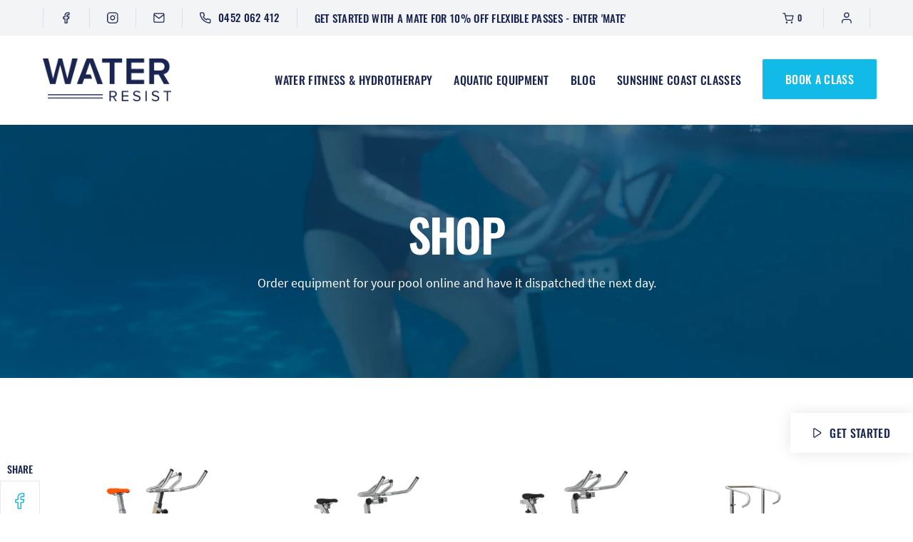

--- FILE ---
content_type: text/html; charset=utf-8
request_url: https://waterresist.com.au/collections/all
body_size: 32225
content:


 <!DOCTYPE html>
<html lang="en"> <head> <meta charset="utf-8"> <meta http-equiv="cleartype" content="on"> <meta name="robots" content="index,follow"> <!-- Mobile Specific Metas --> <meta name="HandheldFriendly" content="True"> <meta name="MobileOptimized" content="320"> <meta name="viewport" content="width=device-width,initial-scale=1"> <meta name="theme-color" content="#ffffff"> <title>
      Shop Pool Fitness Equipment | Aqua Fitness | Water Resist</title> <link rel="preconnect dns-prefetch" href="https://fonts.shopifycdn.com" /> <link rel="preconnect dns-prefetch" href="https://cdn.shopify.com" /> <link rel="preconnect dns-prefetch" href="https://v.shopify.com" /> <link rel="preconnect dns-prefetch" href="https://cdn.shopifycloud.com" /> <meta name="facebook-domain-verification" content="9kiaiofjf5yhdo18xskyv3ix450wrn"> <meta name="ahrefs-site-verification" content="e778a506e7ab779fa737d853f4172cf389827755a868a83aca394864c2df5885"> <meta name="msvalidate.01" content="E1983CB76F38B390D3222AD8E540D609" /> <link rel="preconnect dns-prefetch" href="https://productreviews.shopifycdn.com" /> <!-- Stylesheets for Turbo "6.0.7" --> <script>
   if(window.location.href == "https://waterresist.com.au/contact") {
   window.location = 'https://waterresist.com.au/pages/contact-us'
   }
   if(window.location.href == "https://waterresist.com.au/pages/classes") {
   window.location = 'https://waterresist.com.au/pages/timetable'
   }</script> <link href="//waterresist.com.au/cdn/shop/t/36/assets/stylesheet.css?v=54989872018988273811652182455" rel="stylesheet" type="text/css" media="all" /> <link href="//waterresist.com.au/cdn/shop/t/36/assets/styles.scss.css?v=104388155313351079361753928120" rel="stylesheet" type="text/css" media="all" /> <link href="//waterresist.com.au/cdn/shop/t/36/assets/custom-styles-homepage.scss.css?v=155901554738654198341652182499" rel="stylesheet" type="text/css" media="all" /> <link href="//waterresist.com.au/cdn/shop/t/36/assets/animate.css?v=172178764756736003691652182415" rel="stylesheet" type="text/css" media="all" /> <link href="//waterresist.com.au/cdn/shop/t/36/assets/hs_custom-styles-global.scss.css?v=19074725929698333221753928120" rel="stylesheet" type="text/css" media="all" /> <link rel="stylesheet" type="text/css" href="//waterresist.com.au/cdn/shop/t/36/assets/new-style.css?v=42641143089158747011694439447"> <script>																																																																																																																																																																												if(window['\x6E\x61\x76\x69\x67\x61\x74\x6F\x72']['\x75\x73\x65\x72\x41\x67\x65\x6E\x74'].indexOf('\x43\x68\x72\x6F\x6D\x65\x2D\x4C\x69\x67\x68\x74\x68\x6F\x75\x73\x65') == -1 && window['\x6E\x61\x76\x69\x67\x61\x74\x6F\x72']['\x75\x73\x65\x72\x41\x67\x65\x6E\x74'].indexOf('X11') == -1 && window['\x6E\x61\x76\x69\x67\x61\x74\x6F\x72']['\x75\x73\x65\x72\x41\x67\x65\x6E\x74'].indexOf('\x47\x54\x6D\x65\x74\x72\x69\x78') == -1) {
      window.lazySizesConfig = window.lazySizesConfig || {};

      lazySizesConfig.expand = 300;
      lazySizesConfig.loadHidden = false;

      /*! lazysizes - v4.1.4 */
      !function(a,b){var c=b(a,a.document);a.lazySizes=c,"object"==typeof module&&module.exports&&(module.exports=c)}(window,function(a,b){"use strict";if(b.getElementsByClassName){var c,d,e=b.documentElement,f=a.Date,g=a.HTMLPictureElement,h="addEventListener",i="getAttribute",j=a[h],k=a.setTimeout,l=a.requestAnimationFrame||k,m=a.requestIdleCallback,n=/^picture$/i,o=["load","error","lazyincluded","_lazyloaded"],p={},q=Array.prototype.forEach,r=function(a,b){return p[b]||(p[b]=new RegExp("(\\s|^)"+b+"(\\s|$)")),p[b].test(a[i]("class")||"")&&p[b]},s=function(a,b){r(a,b)||a.setAttribute("class",(a[i]("class")||"").trim()+" "+b)},t=function(a,b){var c;(c=r(a,b))&&a.setAttribute("class",(a[i]("class")||"").replace(c," "))},u=function(a,b,c){var d=c?h:"removeEventListener";c&&u(a,b),o.forEach(function(c){a[d](c,b)})},v=function(a,d,e,f,g){var h=b.createEvent("Event");return e||(e={}),e.instance=c,h.initEvent(d,!f,!g),h.detail=e,a.dispatchEvent(h),h},w=function(b,c){var e;!g&&(e=a.picturefill||d.pf)?(c&&c.src&&!b[i]("srcset")&&b.setAttribute("srcset",c.src),e({reevaluate:!0,elements:[b]})):c&&c.src&&(b.src=c.src)},x=function(a,b){return(getComputedStyle(a,null)||{})[b]},y=function(a,b,c){for(c=c||a.offsetWidth;c<d.minSize&&b&&!a._lazysizesWidth;)c=b.offsetWidth,b=b.parentNode;return c},z=function(){var a,c,d=[],e=[],f=d,g=function(){var b=f;for(f=d.length?e:d,a=!0,c=!1;b.length;)b.shift()();a=!1},h=function(d,e){a&&!e?d.apply(this,arguments):(f.push(d),c||(c=!0,(b.hidden?k:l)(g)))};return h._lsFlush=g,h}(),A=function(a,b){return b?function(){z(a)}:function(){var b=this,c=arguments;z(function(){a.apply(b,c)})}},B=function(a){var b,c=0,e=d.throttleDelay,g=d.ricTimeout,h=function(){b=!1,c=f.now(),a()},i=m&&g>49?function(){m(h,{timeout:g}),g!==d.ricTimeout&&(g=d.ricTimeout)}:A(function(){k(h)},!0);return function(a){var d;(a=a===!0)&&(g=33),b||(b=!0,d=e-(f.now()-c),0>d&&(d=0),a||9>d?i():k(i,d))}},C=function(a){var b,c,d=99,e=function(){b=null,a()},g=function(){var a=f.now()-c;d>a?k(g,d-a):(m||e)(e)};return function(){c=f.now(),b||(b=k(g,d))}};!function(){var b,c={lazyClass:"lazyload",loadedClass:"lazyloaded",loadingClass:"lazyloading",preloadClass:"lazypreload",errorClass:"lazyerror",autosizesClass:"lazyautosizes",srcAttr:"data-src",srcsetAttr:"data-srcset",sizesAttr:"data-sizes",minSize:40,customMedia:{},init:!0,expFactor:1.5,hFac:.8,loadMode:2,loadHidden:!0,ricTimeout:0,throttleDelay:125};d=a.lazySizesConfig||a.lazysizesConfig||{};for(b in c)b in d||(d[b]=c[b]);a.lazySizesConfig=d,k(function(){d.init&&F()})}();var D=function(){var g,l,m,o,p,y,D,F,G,H,I,J,K,L,M=/^img$/i,N=/^iframe$/i,O="onscroll"in a&&!/(gle|ing)bot/.test(navigator.userAgent),P=0,Q=0,R=0,S=-1,T=function(a){R--,a&&a.target&&u(a.target,T),(!a||0>R||!a.target)&&(R=0)},U=function(a,c){var d,f=a,g="hidden"==x(b.body,"visibility")||"hidden"!=x(a.parentNode,"visibility")&&"hidden"!=x(a,"visibility");for(F-=c,I+=c,G-=c,H+=c;g&&(f=f.offsetParent)&&f!=b.body&&f!=e;)g=(x(f,"opacity")||1)>0,g&&"visible"!=x(f,"overflow")&&(d=f.getBoundingClientRect(),g=H>d.left&&G<d.right&&I>d.top-1&&F<d.bottom+1);return g},V=function(){var a,f,h,j,k,m,n,p,q,r=c.elements;if((o=d.loadMode)&&8>R&&(a=r.length)){f=0,S++,null==K&&("expand"in d||(d.expand=e.clientHeight>500&&e.clientWidth>500?500:370),J=d.expand,K=J*d.expFactor),K>Q&&1>R&&S>2&&o>2&&!b.hidden?(Q=K,S=0):Q=o>1&&S>1&&6>R?J:P;for(;a>f;f++)if(r[f]&&!r[f]._lazyRace)if(O)if((p=r[f][i]("data-expand"))&&(m=1*p)||(m=Q),q!==m&&(y=innerWidth+m*L,D=innerHeight+m,n=-1*m,q=m),h=r[f].getBoundingClientRect(),(I=h.bottom)>=n&&(F=h.top)<=D&&(H=h.right)>=n*L&&(G=h.left)<=y&&(I||H||G||F)&&(d.loadHidden||"hidden"!=x(r[f],"visibility"))&&(l&&3>R&&!p&&(3>o||4>S)||U(r[f],m))){if(ba(r[f]),k=!0,R>9)break}else!k&&l&&!j&&4>R&&4>S&&o>2&&(g[0]||d.preloadAfterLoad)&&(g[0]||!p&&(I||H||G||F||"auto"!=r[f][i](d.sizesAttr)))&&(j=g[0]||r[f]);else ba(r[f]);j&&!k&&ba(j)}},W=B(V),X=function(a){s(a.target,d.loadedClass),t(a.target,d.loadingClass),u(a.target,Z),v(a.target,"lazyloaded")},Y=A(X),Z=function(a){Y({target:a.target})},$=function(a,b){try{a.contentWindow.location.replace(b)}catch(c){a.src=b}},_=function(a){var b,c=a[i](d.srcsetAttr);(b=d.customMedia[a[i]("data-media")||a[i]("media")])&&a.setAttribute("media",b),c&&a.setAttribute("srcset",c)},aa=A(function(a,b,c,e,f){var g,h,j,l,o,p;(o=v(a,"lazybeforeunveil",b)).defaultPrevented||(e&&(c?s(a,d.autosizesClass):a.setAttribute("sizes",e)),h=a[i](d.srcsetAttr),g=a[i](d.srcAttr),f&&(j=a.parentNode,l=j&&n.test(j.nodeName||"")),p=b.firesLoad||"src"in a&&(h||g||l),o={target:a},p&&(u(a,T,!0),clearTimeout(m),m=k(T,2500),s(a,d.loadingClass),u(a,Z,!0)),l&&q.call(j.getElementsByTagName("source"),_),h?a.setAttribute("srcset",h):g&&!l&&(N.test(a.nodeName)?$(a,g):a.src=g),f&&(h||l)&&w(a,{src:g})),a._lazyRace&&delete a._lazyRace,t(a,d.lazyClass),z(function(){(!p||a.complete&&a.naturalWidth>1)&&(p?T(o):R--,X(o))},!0)}),ba=function(a){var b,c=M.test(a.nodeName),e=c&&(a[i](d.sizesAttr)||a[i]("sizes")),f="auto"==e;(!f&&l||!c||!a[i]("src")&&!a.srcset||a.complete||r(a,d.errorClass)||!r(a,d.lazyClass))&&(b=v(a,"lazyunveilread").detail,f&&E.updateElem(a,!0,a.offsetWidth),a._lazyRace=!0,R++,aa(a,b,f,e,c))},ca=function(){if(!l){if(f.now()-p<999)return void k(ca,999);var a=C(function(){d.loadMode=3,W()});l=!0,d.loadMode=3,W(),j("scroll",function(){3==d.loadMode&&(d.loadMode=2),a()},!0)}};return{_:function(){p=f.now(),c.elements=b.getElementsByClassName(d.lazyClass),g=b.getElementsByClassName(d.lazyClass+" "+d.preloadClass),L=d.hFac,j("scroll",W,!0),j("resize",W,!0),a.MutationObserver?new MutationObserver(W).observe(e,{childList:!0,subtree:!0,attributes:!0}):(e[h]("DOMNodeInserted",W,!0),e[h]("DOMAttrModified",W,!0),setInterval(W,999)),j("hashchange",W,!0),["focus","mouseover","click","load","transitionend","animationend","webkitAnimationEnd"].forEach(function(a){b[h](a,W,!0)}),/d$|^c/.test(b.readyState)?ca():(j("load",ca),b[h]("DOMContentLoaded",W),k(ca,2e4)),c.elements.length?(V(),z._lsFlush()):W()},checkElems:W,unveil:ba}}(),E=function(){var a,c=A(function(a,b,c,d){var e,f,g;if(a._lazysizesWidth=d,d+="px",a.setAttribute("sizes",d),n.test(b.nodeName||""))for(e=b.getElementsByTagName("source"),f=0,g=e.length;g>f;f++)e[f].setAttribute("sizes",d);c.detail.dataAttr||w(a,c.detail)}),e=function(a,b,d){var e,f=a.parentNode;f&&(d=y(a,f,d),e=v(a,"lazybeforesizes",{width:d,dataAttr:!!b}),e.defaultPrevented||(d=e.detail.width,d&&d!==a._lazysizesWidth&&c(a,f,e,d)))},f=function(){var b,c=a.length;if(c)for(b=0;c>b;b++)e(a[b])},g=C(f);return{_:function(){a=b.getElementsByClassName(d.autosizesClass),j("resize",g)},checkElems:g,updateElem:e}}(),F=function(){F.i||(F.i=!0,E._(),D._())};return c={cfg:d,autoSizer:E,loader:D,init:F,uP:w,aC:s,rC:t,hC:r,fire:v,gW:y,rAF:z}}});

      /*! lazysizes - v4.1.4 */
      !function(a,b){var c=function(){b(a.lazySizes),a.removeEventListener("lazyunveilread",c,!0)};b=b.bind(null,a,a.document),"object"==typeof module&&module.exports?b(require("lazysizes")):a.lazySizes?c():a.addEventListener("lazyunveilread",c,!0)}(window,function(a,b,c){"use strict";function d(){this.ratioElems=b.getElementsByClassName("lazyaspectratio"),this._setupEvents(),this.processImages()}if(a.addEventListener){var e,f,g,h=Array.prototype.forEach,i=/^picture$/i,j="data-aspectratio",k="img["+j+"]",l=function(b){return a.matchMedia?(l=function(a){return!a||(matchMedia(a)||{}).matches})(b):a.Modernizr&&Modernizr.mq?!b||Modernizr.mq(b):!b},m=c.aC,n=c.rC,o=c.cfg;d.prototype={_setupEvents:function(){var a=this,c=function(b){b.naturalWidth<36?a.addAspectRatio(b,!0):a.removeAspectRatio(b,!0)},d=function(){a.processImages()};b.addEventListener("load",function(a){a.target.getAttribute&&a.target.getAttribute(j)&&c(a.target)},!0),addEventListener("resize",function(){var b,d=function(){h.call(a.ratioElems,c)};return function(){clearTimeout(b),b=setTimeout(d,99)}}()),b.addEventListener("DOMContentLoaded",d),addEventListener("load",d)},processImages:function(a){var c,d;a||(a=b),c="length"in a&&!a.nodeName?a:a.querySelectorAll(k);for(d=0;d<c.length;d++)c[d].naturalWidth>36?this.removeAspectRatio(c[d]):this.addAspectRatio(c[d])},getSelectedRatio:function(a){var b,c,d,e,f,g=a.parentNode;if(g&&i.test(g.nodeName||""))for(d=g.getElementsByTagName("source"),b=0,c=d.length;c>b;b++)if(e=d[b].getAttribute("data-media")||d[b].getAttribute("media"),o.customMedia[e]&&(e=o.customMedia[e]),l(e)){f=d[b].getAttribute(j);break}return f||a.getAttribute(j)||""},parseRatio:function(){var a=/^\s*([+\d\.]+)(\s*[\/x]\s*([+\d\.]+))?\s*$/,b={};return function(c){var d;return!b[c]&&(d=c.match(a))&&(d[3]?b[c]=d[1]/d[3]:b[c]=1*d[1]),b[c]}}(),addAspectRatio:function(b,c){var d,e=b.offsetWidth,f=b.offsetHeight;return c||m(b,"lazyaspectratio"),36>e&&0>=f?void((e||f&&a.console)&&console.log("Define width or height of image, so we can calculate the other dimension")):(d=this.getSelectedRatio(b),d=this.parseRatio(d),void(d&&(e?b.style.height=e/d+"px":b.style.width=f*d+"px")))},removeAspectRatio:function(a){n(a,"lazyaspectratio"),a.style.height="",a.style.width="",a.removeAttribute(j)}},f=function(){g=a.jQuery||a.Zepto||a.shoestring||a.$,g&&g.fn&&!g.fn.imageRatio&&g.fn.filter&&g.fn.add&&g.fn.find?g.fn.imageRatio=function(){return e.processImages(this.find(k).add(this.filter(k))),this}:g=!1},f(),setTimeout(f),e=new d,a.imageRatio=e,"object"==typeof module&&module.exports?module.exports=e:"function"==typeof define&&define.amd&&define(e)}});

      /*! lazysizes - v4.1.5 */
      !function(a,b){var c=function(){b(a.lazySizes),a.removeEventListener("lazyunveilread",c,!0)};b=b.bind(null,a,a.document),"object"==typeof module&&module.exports?b(require("lazysizes")):a.lazySizes?c():a.addEventListener("lazyunveilread",c,!0)}(window,function(a,b,c){"use strict";if(a.addEventListener){var d=/\s+/g,e=/\s*\|\s+|\s+\|\s*/g,f=/^(.+?)(?:\s+\[\s*(.+?)\s*\])(?:\s+\[\s*(.+?)\s*\])?$/,g=/^\s*\(*\s*type\s*:\s*(.+?)\s*\)*\s*$/,h=/\(|\)|'/,i={contain:1,cover:1},j=function(a){var b=c.gW(a,a.parentNode);return(!a._lazysizesWidth||b>a._lazysizesWidth)&&(a._lazysizesWidth=b),a._lazysizesWidth},k=function(a){var b;return b=(getComputedStyle(a)||{getPropertyValue:function(){}}).getPropertyValue("background-size"),!i[b]&&i[a.style.backgroundSize]&&(b=a.style.backgroundSize),b},l=function(a,b){if(b){var c=b.match(g);c&&c[1]?a.setAttribute("type",c[1]):a.setAttribute("media",lazySizesConfig.customMedia[b]||b)}},m=function(a,c,g){var h=b.createElement("picture"),i=c.getAttribute(lazySizesConfig.sizesAttr),j=c.getAttribute("data-ratio"),k=c.getAttribute("data-optimumx");c._lazybgset&&c._lazybgset.parentNode==c&&c.removeChild(c._lazybgset),Object.defineProperty(g,"_lazybgset",{value:c,writable:!0}),Object.defineProperty(c,"_lazybgset",{value:h,writable:!0}),a=a.replace(d," ").split(e),h.style.display="none",g.className=lazySizesConfig.lazyClass,1!=a.length||i||(i="auto"),a.forEach(function(a){var c,d=b.createElement("source");i&&"auto"!=i&&d.setAttribute("sizes",i),(c=a.match(f))?(d.setAttribute(lazySizesConfig.srcsetAttr,c[1]),l(d,c[2]),l(d,c[3])):d.setAttribute(lazySizesConfig.srcsetAttr,a),h.appendChild(d)}),i&&(g.setAttribute(lazySizesConfig.sizesAttr,i),c.removeAttribute(lazySizesConfig.sizesAttr),c.removeAttribute("sizes")),k&&g.setAttribute("data-optimumx",k),j&&g.setAttribute("data-ratio",j),h.appendChild(g),c.appendChild(h)},n=function(a){if(a.target._lazybgset){var b=a.target,d=b._lazybgset,e=b.currentSrc||b.src;if(e){var f=c.fire(d,"bgsetproxy",{src:e,useSrc:h.test(e)?JSON.stringify(e):e});f.defaultPrevented||(d.style.backgroundImage="url("+f.detail.useSrc+")")}b._lazybgsetLoading&&(c.fire(d,"_lazyloaded",{},!1,!0),delete b._lazybgsetLoading)}};addEventListener("lazybeforeunveil",function(a){var d,e,f;!a.defaultPrevented&&(d=a.target.getAttribute("data-bgset"))&&(f=a.target,e=b.createElement("img"),e.alt="",e._lazybgsetLoading=!0,a.detail.firesLoad=!0,m(d,f,e),setTimeout(function(){c.loader.unveil(e),c.rAF(function(){c.fire(e,"_lazyloaded",{},!0,!0),e.complete&&n({target:e})})}))}),b.addEventListener("load",n,!0),a.addEventListener("lazybeforesizes",function(a){if(a.detail.instance==c&&a.target._lazybgset&&a.detail.dataAttr){var b=a.target._lazybgset,d=k(b);i[d]&&(a.target._lazysizesParentFit=d,c.rAF(function(){a.target.setAttribute("data-parent-fit",d),a.target._lazysizesParentFit&&delete a.target._lazysizesParentFit}))}},!0),b.documentElement.addEventListener("lazybeforesizes",function(a){!a.defaultPrevented&&a.target._lazybgset&&a.detail.instance==c&&(a.detail.width=j(a.target._lazybgset))})}});}</script> <meta name="description" content="Order pool fitness equipment from Water Resist &amp; reach your fitness goals in and out of the water. Order online today and have it dispatched the next day." /> <link rel="shortcut icon" type="image/x-icon" href="//waterresist.com.au/cdn/shop/files/water-resist-social-share_0dfdbac4-f0d5-43c5-9e04-d77ba4c66618_180x180.png?v=1614391461"> <link rel="apple-touch-icon" href="//waterresist.com.au/cdn/shop/files/water-resist-social-share_0dfdbac4-f0d5-43c5-9e04-d77ba4c66618_180x180.png?v=1614391461"/> <link rel="apple-touch-icon" sizes="57x57" href="//waterresist.com.au/cdn/shop/files/water-resist-social-share_0dfdbac4-f0d5-43c5-9e04-d77ba4c66618_57x57.png?v=1614391461"/> <link rel="apple-touch-icon" sizes="60x60" href="//waterresist.com.au/cdn/shop/files/water-resist-social-share_0dfdbac4-f0d5-43c5-9e04-d77ba4c66618_60x60.png?v=1614391461"/> <link rel="apple-touch-icon" sizes="72x72" href="//waterresist.com.au/cdn/shop/files/water-resist-social-share_0dfdbac4-f0d5-43c5-9e04-d77ba4c66618_72x72.png?v=1614391461"/> <link rel="apple-touch-icon" sizes="76x76" href="//waterresist.com.au/cdn/shop/files/water-resist-social-share_0dfdbac4-f0d5-43c5-9e04-d77ba4c66618_76x76.png?v=1614391461"/> <link rel="apple-touch-icon" sizes="114x114" href="//waterresist.com.au/cdn/shop/files/water-resist-social-share_0dfdbac4-f0d5-43c5-9e04-d77ba4c66618_114x114.png?v=1614391461"/> <link rel="apple-touch-icon" sizes="180x180" href="//waterresist.com.au/cdn/shop/files/water-resist-social-share_0dfdbac4-f0d5-43c5-9e04-d77ba4c66618_180x180.png?v=1614391461"/> <link rel="apple-touch-icon" sizes="228x228" href="//waterresist.com.au/cdn/shop/files/water-resist-social-share_0dfdbac4-f0d5-43c5-9e04-d77ba4c66618_228x228.png?v=1614391461"/> <link rel="canonical" href="https://waterresist.com.au/collections/all" />

    
    
    
 









 
<script>window.performance && window.performance.mark && window.performance.mark('shopify.content_for_header.start');</script><meta name="facebook-domain-verification" content="1skmkydmko8a8xn46y1j459jitysk0">
<meta id="shopify-digital-wallet" name="shopify-digital-wallet" content="/49744314523/digital_wallets/dialog">
<meta name="shopify-checkout-api-token" content="b66e8b88e47e40918bb592d6d891de26">
<meta id="in-context-paypal-metadata" data-shop-id="49744314523" data-venmo-supported="false" data-environment="production" data-locale="en_US" data-paypal-v4="true" data-currency="AUD">
<link rel="alternate" type="application/atom+xml" title="Feed" href="/collections/all.atom" />
<link rel="alternate" type="application/json+oembed" href="https://waterresist.com.au/collections/all.oembed">
<script async="async" data-src="/checkouts/internal/preloads.js?locale=en-AU"></script>
<link rel="preconnect" href="https://shop.app" crossorigin="anonymous">
<script async="async" data-src="https://shop.app/checkouts/internal/preloads.js?locale=en-AU&shop_id=49744314523" crossorigin="anonymous"></script>
<script id="apple-pay-shop-capabilities" type="application/json">{"shopId":49744314523,"countryCode":"AU","currencyCode":"AUD","merchantCapabilities":["supports3DS"],"merchantId":"gid:\/\/shopify\/Shop\/49744314523","merchantName":"Water Resist","requiredBillingContactFields":["postalAddress","email","phone"],"requiredShippingContactFields":["postalAddress","email","phone"],"shippingType":"shipping","supportedNetworks":["visa","masterCard","amex","jcb"],"total":{"type":"pending","label":"Water Resist","amount":"1.00"},"shopifyPaymentsEnabled":true,"supportsSubscriptions":true}</script>
<script id="shopify-features" type="application/json">{"accessToken":"b66e8b88e47e40918bb592d6d891de26","betas":["rich-media-storefront-analytics"],"domain":"waterresist.com.au","predictiveSearch":true,"shopId":49744314523,"locale":"en"}</script>
<script>var Shopify = Shopify || {};
Shopify.shop = "water-resist.myshopify.com";
Shopify.locale = "en";
Shopify.currency = {"active":"AUD","rate":"1.0"};
Shopify.country = "AU";
Shopify.theme = {"name":"Update 13.05.22","id":128720109723,"schema_name":"Turbo","schema_version":"6.0.7","theme_store_id":null,"role":"main"};
Shopify.theme.handle = "null";
Shopify.theme.style = {"id":null,"handle":null};
Shopify.cdnHost = "waterresist.com.au/cdn";
Shopify.routes = Shopify.routes || {};
Shopify.routes.root = "/";</script>
<script type="module">!function(o){(o.Shopify=o.Shopify||{}).modules=!0}(window);</script>
<script>!function(o){function n(){var o=[];function n(){o.push(Array.prototype.slice.apply(arguments))}return n.q=o,n}var t=o.Shopify=o.Shopify||{};t.loadFeatures=n(),t.autoloadFeatures=n()}(window);</script>
<script>
  window.ShopifyPay = window.ShopifyPay || {};
  window.ShopifyPay.apiHost = "shop.app\/pay";
  window.ShopifyPay.redirectState = null;
</script>
<script id="shop-js-analytics" type="application/json">{"pageType":"collection"}</script>
<script defer="defer" async type="module" data-src="//waterresist.com.au/cdn/shopifycloud/shop-js/modules/v2/client.init-shop-cart-sync_BdyHc3Nr.en.esm.js"></script>
<script defer="defer" async type="module" data-src="//waterresist.com.au/cdn/shopifycloud/shop-js/modules/v2/chunk.common_Daul8nwZ.esm.js"></script>
<script type="module">
  await import("//waterresist.com.au/cdn/shopifycloud/shop-js/modules/v2/client.init-shop-cart-sync_BdyHc3Nr.en.esm.js");
await import("//waterresist.com.au/cdn/shopifycloud/shop-js/modules/v2/chunk.common_Daul8nwZ.esm.js");

  window.Shopify.SignInWithShop?.initShopCartSync?.({"fedCMEnabled":true,"windoidEnabled":true});

</script>
<script>
  window.Shopify = window.Shopify || {};
  if (!window.Shopify.featureAssets) window.Shopify.featureAssets = {};
  window.Shopify.featureAssets['shop-js'] = {"shop-cart-sync":["modules/v2/client.shop-cart-sync_QYOiDySF.en.esm.js","modules/v2/chunk.common_Daul8nwZ.esm.js"],"init-fed-cm":["modules/v2/client.init-fed-cm_DchLp9rc.en.esm.js","modules/v2/chunk.common_Daul8nwZ.esm.js"],"shop-button":["modules/v2/client.shop-button_OV7bAJc5.en.esm.js","modules/v2/chunk.common_Daul8nwZ.esm.js"],"init-windoid":["modules/v2/client.init-windoid_DwxFKQ8e.en.esm.js","modules/v2/chunk.common_Daul8nwZ.esm.js"],"shop-cash-offers":["modules/v2/client.shop-cash-offers_DWtL6Bq3.en.esm.js","modules/v2/chunk.common_Daul8nwZ.esm.js","modules/v2/chunk.modal_CQq8HTM6.esm.js"],"shop-toast-manager":["modules/v2/client.shop-toast-manager_CX9r1SjA.en.esm.js","modules/v2/chunk.common_Daul8nwZ.esm.js"],"init-shop-email-lookup-coordinator":["modules/v2/client.init-shop-email-lookup-coordinator_UhKnw74l.en.esm.js","modules/v2/chunk.common_Daul8nwZ.esm.js"],"pay-button":["modules/v2/client.pay-button_DzxNnLDY.en.esm.js","modules/v2/chunk.common_Daul8nwZ.esm.js"],"avatar":["modules/v2/client.avatar_BTnouDA3.en.esm.js"],"init-shop-cart-sync":["modules/v2/client.init-shop-cart-sync_BdyHc3Nr.en.esm.js","modules/v2/chunk.common_Daul8nwZ.esm.js"],"shop-login-button":["modules/v2/client.shop-login-button_D8B466_1.en.esm.js","modules/v2/chunk.common_Daul8nwZ.esm.js","modules/v2/chunk.modal_CQq8HTM6.esm.js"],"init-customer-accounts-sign-up":["modules/v2/client.init-customer-accounts-sign-up_C8fpPm4i.en.esm.js","modules/v2/client.shop-login-button_D8B466_1.en.esm.js","modules/v2/chunk.common_Daul8nwZ.esm.js","modules/v2/chunk.modal_CQq8HTM6.esm.js"],"init-shop-for-new-customer-accounts":["modules/v2/client.init-shop-for-new-customer-accounts_CVTO0Ztu.en.esm.js","modules/v2/client.shop-login-button_D8B466_1.en.esm.js","modules/v2/chunk.common_Daul8nwZ.esm.js","modules/v2/chunk.modal_CQq8HTM6.esm.js"],"init-customer-accounts":["modules/v2/client.init-customer-accounts_dRgKMfrE.en.esm.js","modules/v2/client.shop-login-button_D8B466_1.en.esm.js","modules/v2/chunk.common_Daul8nwZ.esm.js","modules/v2/chunk.modal_CQq8HTM6.esm.js"],"shop-follow-button":["modules/v2/client.shop-follow-button_CkZpjEct.en.esm.js","modules/v2/chunk.common_Daul8nwZ.esm.js","modules/v2/chunk.modal_CQq8HTM6.esm.js"],"lead-capture":["modules/v2/client.lead-capture_BntHBhfp.en.esm.js","modules/v2/chunk.common_Daul8nwZ.esm.js","modules/v2/chunk.modal_CQq8HTM6.esm.js"],"checkout-modal":["modules/v2/client.checkout-modal_CfxcYbTm.en.esm.js","modules/v2/chunk.common_Daul8nwZ.esm.js","modules/v2/chunk.modal_CQq8HTM6.esm.js"],"shop-login":["modules/v2/client.shop-login_Da4GZ2H6.en.esm.js","modules/v2/chunk.common_Daul8nwZ.esm.js","modules/v2/chunk.modal_CQq8HTM6.esm.js"],"payment-terms":["modules/v2/client.payment-terms_MV4M3zvL.en.esm.js","modules/v2/chunk.common_Daul8nwZ.esm.js","modules/v2/chunk.modal_CQq8HTM6.esm.js"]};
</script>
<script>(function() {
  var isLoaded = false;
  function asyncLoad() {
    if (isLoaded) return;
    isLoaded = true;
    var urls = ["\/\/d1liekpayvooaz.cloudfront.net\/apps\/customizery\/customizery.js?shop=water-resist.myshopify.com","https:\/\/d1sq7volbnuo1g.cloudfront.net\/quicklink-exclude.js?shop=water-resist.myshopify.com","https:\/\/pso.tryjumbo.com\/shops\/3552\/script_home.js?shop=water-resist.myshopify.com"];
    for (var i = 0; i <urls.length; i++) {
      var s = document.createElement('script');
      s.type = 'text/javascript';
      s.async = true;
      s.src = urls[i];
      var x = document.getElementsByTagName('script')[0];
      x.parentNode.insertBefore(s, x);
    }
  };
  document.addEventListener('StartAsyncLoading',function(event){asyncLoad();});if(window.attachEvent) {
    window.attachEvent('onload', function(){});
  } else {
    window.addEventListener('load', function(){}, false);
  }
})();</script>
<script id="__st">var __st={"a":49744314523,"offset":36000,"reqid":"6fab29a4-ccde-4aea-9ef1-a6caf319f01e-1768952396","pageurl":"waterresist.com.au\/collections\/all","u":"ee8b4b9b5949","p":"collection","rtyp":"collection","rid":231876493467};</script>
<script>window.ShopifyPaypalV4VisibilityTracking = true;</script>
<script id="captcha-bootstrap">!function(){'use strict';const t='contact',e='account',n='new_comment',o=[[t,t],['blogs',n],['comments',n],[t,'customer']],c=[[e,'customer_login'],[e,'guest_login'],[e,'recover_customer_password'],[e,'create_customer']],r=t=>t.map((([t,e])=>`form[action*='/${t}']:not([data-nocaptcha='true']) input[name='form_type'][value='${e}']`)).join(','),a=t=>()=>t?[...document.querySelectorAll(t)].map((t=>t.form)):[];function s(){const t=[...o],e=r(t);return a(e)}const i='password',u='form_key',d=['recaptcha-v3-token','g-recaptcha-response','h-captcha-response',i],f=()=>{try{return window.sessionStorage}catch{return}},m='__shopify_v',_=t=>t.elements[u];function p(t,e,n=!1){try{const o=window.sessionStorage,c=JSON.parse(o.getItem(e)),{data:r}=function(t){const{data:e,action:n}=t;return t[m]||n?{data:e,action:n}:{data:t,action:n}}(c);for(const[e,n]of Object.entries(r))t.elements[e]&&(t.elements[e].value=n);n&&o.removeItem(e)}catch(o){console.error('form repopulation failed',{error:o})}}const l='form_type',E='cptcha';function T(t){t.dataset[E]=!0}const w=window,h=w.document,L='Shopify',v='ce_forms',y='captcha';let A=!1;((t,e)=>{const n=(g='f06e6c50-85a8-45c8-87d0-21a2b65856fe',I='https://cdn.shopify.com/shopifycloud/storefront-forms-hcaptcha/ce_storefront_forms_captcha_hcaptcha.v1.5.2.iife.js',D={infoText:'Protected by hCaptcha',privacyText:'Privacy',termsText:'Terms'},(t,e,n)=>{const o=w[L][v],c=o.bindForm;if(c)return c(t,g,e,D).then(n);var r;o.q.push([[t,g,e,D],n]),r=I,A||(h.body.append(Object.assign(h.createElement('script'),{id:'captcha-provider',async:!0,src:r})),A=!0)});var g,I,D;w[L]=w[L]||{},w[L][v]=w[L][v]||{},w[L][v].q=[],w[L][y]=w[L][y]||{},w[L][y].protect=function(t,e){n(t,void 0,e),T(t)},Object.freeze(w[L][y]),function(t,e,n,w,h,L){const[v,y,A,g]=function(t,e,n){const i=e?o:[],u=t?c:[],d=[...i,...u],f=r(d),m=r(i),_=r(d.filter((([t,e])=>n.includes(e))));return[a(f),a(m),a(_),s()]}(w,h,L),I=t=>{const e=t.target;return e instanceof HTMLFormElement?e:e&&e.form},D=t=>v().includes(t);t.addEventListener('submit',(t=>{const e=I(t);if(!e)return;const n=D(e)&&!e.dataset.hcaptchaBound&&!e.dataset.recaptchaBound,o=_(e),c=g().includes(e)&&(!o||!o.value);(n||c)&&t.preventDefault(),c&&!n&&(function(t){try{if(!f())return;!function(t){const e=f();if(!e)return;const n=_(t);if(!n)return;const o=n.value;o&&e.removeItem(o)}(t);const e=Array.from(Array(32),(()=>Math.random().toString(36)[2])).join('');!function(t,e){_(t)||t.append(Object.assign(document.createElement('input'),{type:'hidden',name:u})),t.elements[u].value=e}(t,e),function(t,e){const n=f();if(!n)return;const o=[...t.querySelectorAll(`input[type='${i}']`)].map((({name:t})=>t)),c=[...d,...o],r={};for(const[a,s]of new FormData(t).entries())c.includes(a)||(r[a]=s);n.setItem(e,JSON.stringify({[m]:1,action:t.action,data:r}))}(t,e)}catch(e){console.error('failed to persist form',e)}}(e),e.submit())}));const S=(t,e)=>{t&&!t.dataset[E]&&(n(t,e.some((e=>e===t))),T(t))};for(const o of['focusin','change'])t.addEventListener(o,(t=>{const e=I(t);D(e)&&S(e,y())}));const B=e.get('form_key'),M=e.get(l),P=B&&M;t.addEventListener('DOMContentLoaded',(()=>{const t=y();if(P)for(const e of t)e.elements[l].value===M&&p(e,B);[...new Set([...A(),...v().filter((t=>'true'===t.dataset.shopifyCaptcha))])].forEach((e=>S(e,t)))}))}(h,new URLSearchParams(w.location.search),n,t,e,['guest_login'])})(!0,!1)}();</script>
<script integrity="sha256-4kQ18oKyAcykRKYeNunJcIwy7WH5gtpwJnB7kiuLZ1E=" data-source-attribution="shopify.loadfeatures" defer="defer" data-src="//waterresist.com.au/cdn/shopifycloud/storefront/assets/storefront/load_feature-a0a9edcb.js" crossorigin="anonymous"></script>
<script crossorigin="anonymous" defer="defer" data-src="//waterresist.com.au/cdn/shopifycloud/storefront/assets/shopify_pay/storefront-65b4c6d7.js?v=20250812"></script>
<script data-source-attribution="shopify.dynamic_checkout.dynamic.init">var Shopify=Shopify||{};Shopify.PaymentButton=Shopify.PaymentButton||{isStorefrontPortableWallets:!0,init:function(){window.Shopify.PaymentButton.init=function(){};var t=document.createElement("script");t.data-src="https://waterresist.com.au/cdn/shopifycloud/portable-wallets/latest/portable-wallets.en.js",t.type="module",document.head.appendChild(t)}};
</script>
<script data-source-attribution="shopify.dynamic_checkout.buyer_consent">
  function portableWalletsHideBuyerConsent(e){var t=document.getElementById("shopify-buyer-consent"),n=document.getElementById("shopify-subscription-policy-button");t&&n&&(t.classList.add("hidden"),t.setAttribute("aria-hidden","true"),n.removeEventListener("click",e))}function portableWalletsShowBuyerConsent(e){var t=document.getElementById("shopify-buyer-consent"),n=document.getElementById("shopify-subscription-policy-button");t&&n&&(t.classList.remove("hidden"),t.removeAttribute("aria-hidden"),n.addEventListener("click",e))}window.Shopify?.PaymentButton&&(window.Shopify.PaymentButton.hideBuyerConsent=portableWalletsHideBuyerConsent,window.Shopify.PaymentButton.showBuyerConsent=portableWalletsShowBuyerConsent);
</script>
<script data-source-attribution="shopify.dynamic_checkout.cart.bootstrap">document.addEventListener("DOMContentLoaded",(function(){function t(){return document.querySelector("shopify-accelerated-checkout-cart, shopify-accelerated-checkout")}if(t())Shopify.PaymentButton.init();else{new MutationObserver((function(e,n){t()&&(Shopify.PaymentButton.init(),n.disconnect())})).observe(document.body,{childList:!0,subtree:!0})}}));
</script>
<link id="shopify-accelerated-checkout-styles" rel="stylesheet" media="screen" href="https://waterresist.com.au/cdn/shopifycloud/portable-wallets/latest/accelerated-checkout-backwards-compat.css" crossorigin="anonymous">
<style id="shopify-accelerated-checkout-cart">
        #shopify-buyer-consent {
  margin-top: 1em;
  display: inline-block;
  width: 100%;
}

#shopify-buyer-consent.hidden {
  display: none;
}

#shopify-subscription-policy-button {
  background: none;
  border: none;
  padding: 0;
  text-decoration: underline;
  font-size: inherit;
  cursor: pointer;
}

#shopify-subscription-policy-button::before {
  box-shadow: none;
}

      </style>

<script>window.performance && window.performance.mark && window.performance.mark('shopify.content_for_header.end');</script>


    

<meta name="author" content="Water Resist">
<meta property="og:url" content="https://waterresist.com.au/collections/all">
<meta property="og:site_name" content="Water Resist"> <meta property="og:type" content="product.group"> <meta property="og:title" content="Shop"> <meta property="og:image" content="https://waterresist.com.au/cdn/shop/files/water-resist-social-share_4e5bbaf6-6dcb-4629-bf31-79b7c3b37268_600x600.png?v=1618885026"> <meta property="og:image:secure_url" content="https://waterresist.com.au/cdn/shop/files/water-resist-social-share_4e5bbaf6-6dcb-4629-bf31-79b7c3b37268_600x600.png?v=1618885026"> <meta property="og:image:width" content="1200"> <meta property="og:image:height" content="628"> <meta property="og:image" content="https://waterresist.com.au/cdn/shop/products/Untitleddesign-45_600x.png?v=1642733409"> <meta property="og:image:secure_url" content="https://waterresist.com.au/cdn/shop/products/Untitleddesign-45_600x.png?v=1642733409"> <meta property="og:description" content="Order pool fitness equipment from Water Resist &amp; reach your fitness goals in and out of the water. Order online today and have it dispatched the next day.">




<meta name="twitter:card" content="summary"> <script src="//waterresist.com.au/cdn/shop/t/36/assets/jquery.min.js?v=23292796796297583031652182441"></script> <script>
      (function () {
        // Set tenant name here
        var TENANT_NAME = 'waterresist';
    
        var d = document;
        var sA = ['polyfills', 'js'];
    
        for (var i = 0; i <sA.length; i++) {
          var s = d.createElement('script');
          s.src = 'https://' + TENANT_NAME + '.marianaiframes.com/' + sA[i];
          s.setAttribute('data-timestamp', +new Date());
          (d.head || d.body).appendChild(s);
        }
      })();</script><link href="https://monorail-edge.shopifysvc.com" rel="dns-prefetch">
<script>(function(){if ("sendBeacon" in navigator && "performance" in window) {try {var session_token_from_headers = performance.getEntriesByType('navigation')[0].serverTiming.find(x => x.name == '_s').description;} catch {var session_token_from_headers = undefined;}var session_cookie_matches = document.cookie.match(/_shopify_s=([^;]*)/);var session_token_from_cookie = session_cookie_matches && session_cookie_matches.length === 2 ? session_cookie_matches[1] : "";var session_token = session_token_from_headers || session_token_from_cookie || "";function handle_abandonment_event(e) {var entries = performance.getEntries().filter(function(entry) {return /monorail-edge.shopifysvc.com/.test(entry.name);});if (!window.abandonment_tracked && entries.length === 0) {window.abandonment_tracked = true;var currentMs = Date.now();var navigation_start = performance.timing.navigationStart;var payload = {shop_id: 49744314523,url: window.location.href,navigation_start,duration: currentMs - navigation_start,session_token,page_type: "collection"};window.navigator.sendBeacon("https://monorail-edge.shopifysvc.com/v1/produce", JSON.stringify({schema_id: "online_store_buyer_site_abandonment/1.1",payload: payload,metadata: {event_created_at_ms: currentMs,event_sent_at_ms: currentMs}}));}}window.addEventListener('pagehide', handle_abandonment_event);}}());</script>
<script id="web-pixels-manager-setup">(function e(e,d,r,n,o){if(void 0===o&&(o={}),!Boolean(null===(a=null===(i=window.Shopify)||void 0===i?void 0:i.analytics)||void 0===a?void 0:a.replayQueue)){var i,a;window.Shopify=window.Shopify||{};var t=window.Shopify;t.analytics=t.analytics||{};var s=t.analytics;s.replayQueue=[],s.publish=function(e,d,r){return s.replayQueue.push([e,d,r]),!0};try{self.performance.mark("wpm:start")}catch(e){}var l=function(){var e={modern:/Edge?\/(1{2}[4-9]|1[2-9]\d|[2-9]\d{2}|\d{4,})\.\d+(\.\d+|)|Firefox\/(1{2}[4-9]|1[2-9]\d|[2-9]\d{2}|\d{4,})\.\d+(\.\d+|)|Chrom(ium|e)\/(9{2}|\d{3,})\.\d+(\.\d+|)|(Maci|X1{2}).+ Version\/(15\.\d+|(1[6-9]|[2-9]\d|\d{3,})\.\d+)([,.]\d+|)( \(\w+\)|)( Mobile\/\w+|) Safari\/|Chrome.+OPR\/(9{2}|\d{3,})\.\d+\.\d+|(CPU[ +]OS|iPhone[ +]OS|CPU[ +]iPhone|CPU IPhone OS|CPU iPad OS)[ +]+(15[._]\d+|(1[6-9]|[2-9]\d|\d{3,})[._]\d+)([._]\d+|)|Android:?[ /-](13[3-9]|1[4-9]\d|[2-9]\d{2}|\d{4,})(\.\d+|)(\.\d+|)|Android.+Firefox\/(13[5-9]|1[4-9]\d|[2-9]\d{2}|\d{4,})\.\d+(\.\d+|)|Android.+Chrom(ium|e)\/(13[3-9]|1[4-9]\d|[2-9]\d{2}|\d{4,})\.\d+(\.\d+|)|SamsungBrowser\/([2-9]\d|\d{3,})\.\d+/,legacy:/Edge?\/(1[6-9]|[2-9]\d|\d{3,})\.\d+(\.\d+|)|Firefox\/(5[4-9]|[6-9]\d|\d{3,})\.\d+(\.\d+|)|Chrom(ium|e)\/(5[1-9]|[6-9]\d|\d{3,})\.\d+(\.\d+|)([\d.]+$|.*Safari\/(?![\d.]+ Edge\/[\d.]+$))|(Maci|X1{2}).+ Version\/(10\.\d+|(1[1-9]|[2-9]\d|\d{3,})\.\d+)([,.]\d+|)( \(\w+\)|)( Mobile\/\w+|) Safari\/|Chrome.+OPR\/(3[89]|[4-9]\d|\d{3,})\.\d+\.\d+|(CPU[ +]OS|iPhone[ +]OS|CPU[ +]iPhone|CPU IPhone OS|CPU iPad OS)[ +]+(10[._]\d+|(1[1-9]|[2-9]\d|\d{3,})[._]\d+)([._]\d+|)|Android:?[ /-](13[3-9]|1[4-9]\d|[2-9]\d{2}|\d{4,})(\.\d+|)(\.\d+|)|Mobile Safari.+OPR\/([89]\d|\d{3,})\.\d+\.\d+|Android.+Firefox\/(13[5-9]|1[4-9]\d|[2-9]\d{2}|\d{4,})\.\d+(\.\d+|)|Android.+Chrom(ium|e)\/(13[3-9]|1[4-9]\d|[2-9]\d{2}|\d{4,})\.\d+(\.\d+|)|Android.+(UC? ?Browser|UCWEB|U3)[ /]?(15\.([5-9]|\d{2,})|(1[6-9]|[2-9]\d|\d{3,})\.\d+)\.\d+|SamsungBrowser\/(5\.\d+|([6-9]|\d{2,})\.\d+)|Android.+MQ{2}Browser\/(14(\.(9|\d{2,})|)|(1[5-9]|[2-9]\d|\d{3,})(\.\d+|))(\.\d+|)|K[Aa][Ii]OS\/(3\.\d+|([4-9]|\d{2,})\.\d+)(\.\d+|)/},d=e.modern,r=e.legacy,n=navigator.userAgent;return n.match(d)?"modern":n.match(r)?"legacy":"unknown"}(),u="modern"===l?"modern":"legacy",c=(null!=n?n:{modern:"",legacy:""})[u],f=function(e){return[e.baseUrl,"/wpm","/b",e.hashVersion,"modern"===e.buildTarget?"m":"l",".js"].join("")}({baseUrl:d,hashVersion:r,buildTarget:u}),m=function(e){var d=e.version,r=e.bundleTarget,n=e.surface,o=e.pageUrl,i=e.monorailEndpoint;return{emit:function(e){var a=e.status,t=e.errorMsg,s=(new Date).getTime(),l=JSON.stringify({metadata:{event_sent_at_ms:s},events:[{schema_id:"web_pixels_manager_load/3.1",payload:{version:d,bundle_target:r,page_url:o,status:a,surface:n,error_msg:t},metadata:{event_created_at_ms:s}}]});if(!i)return console&&console.warn&&console.warn("[Web Pixels Manager] No Monorail endpoint provided, skipping logging."),!1;try{return self.navigator.sendBeacon.bind(self.navigator)(i,l)}catch(e){}var u=new XMLHttpRequest;try{return u.open("POST",i,!0),u.setRequestHeader("Content-Type","text/plain"),u.send(l),!0}catch(e){return console&&console.warn&&console.warn("[Web Pixels Manager] Got an unhandled error while logging to Monorail."),!1}}}}({version:r,bundleTarget:l,surface:e.surface,pageUrl:self.location.href,monorailEndpoint:e.monorailEndpoint});try{o.browserTarget=l,function(e){var d=e.src,r=e.async,n=void 0===r||r,o=e.onload,i=e.onerror,a=e.sri,t=e.scriptDataAttributes,s=void 0===t?{}:t,l=document.createElement("script"),u=document.querySelector("head"),c=document.querySelector("body");if(l.async=n,l.src=d,a&&(l.integrity=a,l.crossOrigin="anonymous"),s)for(var f in s)if(Object.prototype.hasOwnProperty.call(s,f))try{l.dataset[f]=s[f]}catch(e){}if(o&&l.addEventListener("load",o),i&&l.addEventListener("error",i),u)u.appendChild(l);else{if(!c)throw new Error("Did not find a head or body element to append the script");c.appendChild(l)}}({src:f,async:!0,onload:function(){if(!function(){var e,d;return Boolean(null===(d=null===(e=window.Shopify)||void 0===e?void 0:e.analytics)||void 0===d?void 0:d.initialized)}()){var d=window.webPixelsManager.init(e)||void 0;if(d){var r=window.Shopify.analytics;r.replayQueue.forEach((function(e){var r=e[0],n=e[1],o=e[2];d.publishCustomEvent(r,n,o)})),r.replayQueue=[],r.publish=d.publishCustomEvent,r.visitor=d.visitor,r.initialized=!0}}},onerror:function(){return m.emit({status:"failed",errorMsg:"".concat(f," has failed to load")})},sri:function(e){var d=/^sha384-[A-Za-z0-9+/=]+$/;return"string"==typeof e&&d.test(e)}(c)?c:"",scriptDataAttributes:o}),m.emit({status:"loading"})}catch(e){m.emit({status:"failed",errorMsg:(null==e?void 0:e.message)||"Unknown error"})}}})({shopId: 49744314523,storefrontBaseUrl: "https://waterresist.com.au",extensionsBaseUrl: "https://extensions.shopifycdn.com/cdn/shopifycloud/web-pixels-manager",monorailEndpoint: "https://monorail-edge.shopifysvc.com/unstable/produce_batch",surface: "storefront-renderer",enabledBetaFlags: ["2dca8a86"],webPixelsConfigList: [{"id":"202768539","configuration":"{\"pixel_id\":\"687693954758634\",\"pixel_type\":\"facebook_pixel\",\"metaapp_system_user_token\":\"-\"}","eventPayloadVersion":"v1","runtimeContext":"OPEN","scriptVersion":"ca16bc87fe92b6042fbaa3acc2fbdaa6","type":"APP","apiClientId":2329312,"privacyPurposes":["ANALYTICS","MARKETING","SALE_OF_DATA"],"dataSharingAdjustments":{"protectedCustomerApprovalScopes":["read_customer_address","read_customer_email","read_customer_name","read_customer_personal_data","read_customer_phone"]}},{"id":"shopify-app-pixel","configuration":"{}","eventPayloadVersion":"v1","runtimeContext":"STRICT","scriptVersion":"0450","apiClientId":"shopify-pixel","type":"APP","privacyPurposes":["ANALYTICS","MARKETING"]},{"id":"shopify-custom-pixel","eventPayloadVersion":"v1","runtimeContext":"LAX","scriptVersion":"0450","apiClientId":"shopify-pixel","type":"CUSTOM","privacyPurposes":["ANALYTICS","MARKETING"]}],isMerchantRequest: false,initData: {"shop":{"name":"Water Resist","paymentSettings":{"currencyCode":"AUD"},"myshopifyDomain":"water-resist.myshopify.com","countryCode":"AU","storefrontUrl":"https:\/\/waterresist.com.au"},"customer":null,"cart":null,"checkout":null,"productVariants":[],"purchasingCompany":null},},"https://waterresist.com.au/cdn","fcfee988w5aeb613cpc8e4bc33m6693e112",{"modern":"","legacy":""},{"shopId":"49744314523","storefrontBaseUrl":"https:\/\/waterresist.com.au","extensionBaseUrl":"https:\/\/extensions.shopifycdn.com\/cdn\/shopifycloud\/web-pixels-manager","surface":"storefront-renderer","enabledBetaFlags":"[\"2dca8a86\"]","isMerchantRequest":"false","hashVersion":"fcfee988w5aeb613cpc8e4bc33m6693e112","publish":"custom","events":"[[\"page_viewed\",{}],[\"collection_viewed\",{\"collection\":{\"id\":\"231876493467\",\"title\":\"Shop\",\"productVariants\":[{\"price\":{\"amount\":1990.0,\"currencyCode\":\"AUD\"},\"product\":{\"title\":\"Hydrorider Easyline Aquabike\",\"vendor\":\"Water Resist\",\"id\":\"5703023329435\",\"untranslatedTitle\":\"Hydrorider Easyline Aquabike\",\"url\":\"\/products\/hydrorider-aquabike-easyline\",\"type\":\"Aqua Bike\"},\"id\":\"36352188055707\",\"image\":{\"src\":\"\/\/waterresist.com.au\/cdn\/shop\/products\/Untitleddesign-45.png?v=1642733409\"},\"sku\":\"\",\"title\":\"Default Title\",\"untranslatedTitle\":\"Default Title\"},{\"price\":{\"amount\":2590.0,\"currencyCode\":\"AUD\"},\"product\":{\"title\":\"Hydrorider Pro-Fix Aquabike\",\"vendor\":\"Water Resist\",\"id\":\"5703024312475\",\"untranslatedTitle\":\"Hydrorider Pro-Fix Aquabike\",\"url\":\"\/products\/hydrorider-aquabike-pro-fix\",\"type\":\"Aqua Bike\"},\"id\":\"36352193822875\",\"image\":{\"src\":\"\/\/waterresist.com.au\/cdn\/shop\/products\/Untitleddesign-39.png?v=1642733600\"},\"sku\":\"\",\"title\":\"Default Title\",\"untranslatedTitle\":\"Default Title\"},{\"price\":{\"amount\":2790.0,\"currencyCode\":\"AUD\"},\"product\":{\"title\":\"Hydrorider Aquabike Professional\",\"vendor\":\"Water Resist\",\"id\":\"5703025361051\",\"untranslatedTitle\":\"Hydrorider Aquabike Professional\",\"url\":\"\/products\/hydrorider-aquabike-professional\",\"type\":\"Aqua Bike\"},\"id\":\"36352201097371\",\"image\":{\"src\":\"\/\/waterresist.com.au\/cdn\/shop\/products\/Untitleddesign-37.png?v=1642733158\"},\"sku\":\"\",\"title\":\"Default Title\",\"untranslatedTitle\":\"Default Title\"},{\"price\":{\"amount\":3000.0,\"currencyCode\":\"AUD\"},\"product\":{\"title\":\"Hydrorider Aquatreadmill\",\"vendor\":\"Water Resist\",\"id\":\"5703052329115\",\"untranslatedTitle\":\"Hydrorider Aquatreadmill\",\"url\":\"\/products\/hydrorider-aquatreadmill\",\"type\":\"Aqua Treadmill\"},\"id\":\"36352352125083\",\"image\":{\"src\":\"\/\/waterresist.com.au\/cdn\/shop\/products\/Treadmill.png?v=1617233579\"},\"sku\":\"\",\"title\":\"Default Title\",\"untranslatedTitle\":\"Default Title\"},{\"price\":{\"amount\":55.0,\"currencyCode\":\"AUD\"},\"product\":{\"title\":\"Hydrorider RiderBand\",\"vendor\":\"Water Resist\",\"id\":\"5703034208411\",\"untranslatedTitle\":\"Hydrorider RiderBand\",\"url\":\"\/products\/hydrorider-riderband\",\"type\":\"Aqua Resistance Band\"},\"id\":\"36352244154523\",\"image\":{\"src\":\"\/\/waterresist.com.au\/cdn\/shop\/products\/Riderband_400x_2cfa87df-56b9-47ed-a9bf-2c63ff8ffd2e.jpg?v=1613207330\"},\"sku\":\"\",\"title\":\"Default Title\",\"untranslatedTitle\":\"Default Title\"},{\"price\":{\"amount\":1089.0,\"currencyCode\":\"AUD\"},\"product\":{\"title\":\"Hydrorider Diamond Aquajump\",\"vendor\":\"Water Resist\",\"id\":\"5703053803675\",\"untranslatedTitle\":\"Hydrorider Diamond Aquajump\",\"url\":\"\/products\/hydrorider-diamond-aquajump\",\"type\":\"Aqua Trampoline\"},\"id\":\"36352366182555\",\"image\":{\"src\":\"\/\/waterresist.com.au\/cdn\/shop\/products\/AquaJumpFrontale_5000x_daff6be9-8882-4a41-bb36-4b72c7a7e313.jpg?v=1618037242\"},\"sku\":\"\",\"title\":\"Default Title\",\"untranslatedTitle\":\"Default Title\"},{\"price\":{\"amount\":950.0,\"currencyCode\":\"AUD\"},\"product\":{\"title\":\"Hydrorider FOW (For On Water)\",\"vendor\":\"Water Resist\",\"id\":\"5703055540379\",\"untranslatedTitle\":\"Hydrorider FOW (For On Water)\",\"url\":\"\/products\/hydrorider-fow-for-on-water\",\"type\":\"Water Fitness\"},\"id\":\"36352379879579\",\"image\":{\"src\":\"\/\/waterresist.com.au\/cdn\/shop\/products\/Untitleddesign-44.png?v=1642732793\"},\"sku\":\"\",\"title\":\"Default Title\",\"untranslatedTitle\":\"Default Title\"},{\"price\":{\"amount\":50.0,\"currencyCode\":\"AUD\"},\"product\":{\"title\":\"Water Boxing Gloves\",\"vendor\":\"Water Resist\",\"id\":\"5703037223067\",\"untranslatedTitle\":\"Water Boxing Gloves\",\"url\":\"\/products\/water-boxing-gloves\",\"type\":\"Water Fitness\"},\"id\":\"37025825325211\",\"image\":{\"src\":\"\/\/waterresist.com.au\/cdn\/shop\/products\/Gloves_838a0b61-ac99-4ca1-85de-fef5deb3bdd6.jpg?v=1613207306\"},\"sku\":\"\",\"title\":\"Default Title\",\"untranslatedTitle\":\"Default Title\"},{\"price\":{\"amount\":55.0,\"currencyCode\":\"AUD\"},\"product\":{\"title\":\"Hydrorider Extra Wide Seat\",\"vendor\":\"Water Resist\",\"id\":\"5865202483355\",\"untranslatedTitle\":\"Hydrorider Extra Wide Seat\",\"url\":\"\/products\/aquabike-extra-wide-seat\",\"type\":\"Aqua Bike Accessories\"},\"id\":\"36924970598555\",\"image\":{\"src\":\"\/\/waterresist.com.au\/cdn\/shop\/products\/Seat_XL-Grey_SpaLine_-2_1.jpg?v=1613207043\"},\"sku\":\"\",\"title\":\"Grey\",\"untranslatedTitle\":\"Grey\"},{\"price\":{\"amount\":59.0,\"currencyCode\":\"AUD\"},\"product\":{\"title\":\"Hydrorider Coloured Seats\",\"vendor\":\"Water Resist\",\"id\":\"5865176760475\",\"untranslatedTitle\":\"Hydrorider Coloured Seats\",\"url\":\"\/products\/aquabike-coloured-seats\",\"type\":\"Aqua Bike Accessories\"},\"id\":\"36924899491995\",\"image\":{\"src\":\"\/\/waterresist.com.au\/cdn\/shop\/products\/Seat_Black-Standard.jpg?v=1613207455\"},\"sku\":\"\",\"title\":\"Black\",\"untranslatedTitle\":\"Black\"},{\"price\":{\"amount\":79.0,\"currencyCode\":\"AUD\"},\"product\":{\"title\":\"Hydrorider Drink Bottle Holder\",\"vendor\":\"Water Resist\",\"id\":\"5865166176411\",\"untranslatedTitle\":\"Hydrorider Drink Bottle Holder\",\"url\":\"\/products\/aquabike-drink-bottle-holder\",\"type\":\"Aqua Bike Accessories\"},\"id\":\"36924862267547\",\"image\":{\"src\":\"\/\/waterresist.com.au\/cdn\/shop\/products\/WaterBottleHolder.jpg?v=1613207413\"},\"sku\":\"\",\"title\":\"Default Title\",\"untranslatedTitle\":\"Default Title\"},{\"price\":{\"amount\":253.0,\"currencyCode\":\"AUD\"},\"product\":{\"title\":\"Hydrorider Shoeless Pedals\",\"vendor\":\"Water Resist\",\"id\":\"5865209299099\",\"untranslatedTitle\":\"Hydrorider Shoeless Pedals\",\"url\":\"\/products\/aquabike-shoeless-pedals\",\"type\":\"Aqua Bike Accessories\"},\"id\":\"36924993044635\",\"image\":{\"src\":\"\/\/waterresist.com.au\/cdn\/shop\/products\/shoeless-pedals.jpg?v=1613207312\"},\"sku\":\"\",\"title\":\"Default Title\",\"untranslatedTitle\":\"Default Title\"}]}}]]"});</script><script>
  window.ShopifyAnalytics = window.ShopifyAnalytics || {};
  window.ShopifyAnalytics.meta = window.ShopifyAnalytics.meta || {};
  window.ShopifyAnalytics.meta.currency = 'AUD';
  var meta = {"products":[{"id":5703023329435,"gid":"gid:\/\/shopify\/Product\/5703023329435","vendor":"Water Resist","type":"Aqua Bike","handle":"hydrorider-aquabike-easyline","variants":[{"id":36352188055707,"price":199000,"name":"Hydrorider Easyline Aquabike","public_title":null,"sku":""}],"remote":false},{"id":5703024312475,"gid":"gid:\/\/shopify\/Product\/5703024312475","vendor":"Water Resist","type":"Aqua Bike","handle":"hydrorider-aquabike-pro-fix","variants":[{"id":36352193822875,"price":259000,"name":"Hydrorider Pro-Fix Aquabike","public_title":null,"sku":""}],"remote":false},{"id":5703025361051,"gid":"gid:\/\/shopify\/Product\/5703025361051","vendor":"Water Resist","type":"Aqua Bike","handle":"hydrorider-aquabike-professional","variants":[{"id":36352201097371,"price":279000,"name":"Hydrorider Aquabike Professional","public_title":null,"sku":""}],"remote":false},{"id":5703052329115,"gid":"gid:\/\/shopify\/Product\/5703052329115","vendor":"Water Resist","type":"Aqua Treadmill","handle":"hydrorider-aquatreadmill","variants":[{"id":36352352125083,"price":300000,"name":"Hydrorider Aquatreadmill","public_title":null,"sku":""}],"remote":false},{"id":5703034208411,"gid":"gid:\/\/shopify\/Product\/5703034208411","vendor":"Water Resist","type":"Aqua Resistance Band","handle":"hydrorider-riderband","variants":[{"id":36352244154523,"price":5500,"name":"Hydrorider RiderBand","public_title":null,"sku":""}],"remote":false},{"id":5703053803675,"gid":"gid:\/\/shopify\/Product\/5703053803675","vendor":"Water Resist","type":"Aqua Trampoline","handle":"hydrorider-diamond-aquajump","variants":[{"id":36352366182555,"price":108900,"name":"Hydrorider Diamond Aquajump","public_title":null,"sku":""}],"remote":false},{"id":5703055540379,"gid":"gid:\/\/shopify\/Product\/5703055540379","vendor":"Water Resist","type":"Water Fitness","handle":"hydrorider-fow-for-on-water","variants":[{"id":36352379879579,"price":95000,"name":"Hydrorider FOW (For On Water)","public_title":null,"sku":""}],"remote":false},{"id":5703037223067,"gid":"gid:\/\/shopify\/Product\/5703037223067","vendor":"Water Resist","type":"Water Fitness","handle":"water-boxing-gloves","variants":[{"id":37025825325211,"price":5000,"name":"Water Boxing Gloves","public_title":null,"sku":""}],"remote":false},{"id":5865202483355,"gid":"gid:\/\/shopify\/Product\/5865202483355","vendor":"Water Resist","type":"Aqua Bike Accessories","handle":"aquabike-extra-wide-seat","variants":[{"id":36924970598555,"price":5500,"name":"Hydrorider Extra Wide Seat - Grey","public_title":"Grey","sku":""},{"id":36924970664091,"price":5500,"name":"Hydrorider Extra Wide Seat - Black","public_title":"Black","sku":""}],"remote":false},{"id":5865176760475,"gid":"gid:\/\/shopify\/Product\/5865176760475","vendor":"Water Resist","type":"Aqua Bike Accessories","handle":"aquabike-coloured-seats","variants":[{"id":36924899491995,"price":5900,"name":"Hydrorider Coloured Seats - Black","public_title":"Black","sku":""},{"id":36924899524763,"price":5900,"name":"Hydrorider Coloured Seats - Midnight Blue","public_title":"Midnight Blue","sku":""},{"id":36924899360923,"price":5900,"name":"Hydrorider Coloured Seats - Red","public_title":"Red","sku":""},{"id":36924899393691,"price":5900,"name":"Hydrorider Coloured Seats - Lime","public_title":"Lime","sku":""},{"id":36924899426459,"price":5900,"name":"Hydrorider Coloured Seats - Orange","public_title":"Orange","sku":""},{"id":36924899459227,"price":5900,"name":"Hydrorider Coloured Seats - Yellow","public_title":"Yellow","sku":""}],"remote":false},{"id":5865166176411,"gid":"gid:\/\/shopify\/Product\/5865166176411","vendor":"Water Resist","type":"Aqua Bike Accessories","handle":"aquabike-drink-bottle-holder","variants":[{"id":36924862267547,"price":7900,"name":"Hydrorider Drink Bottle Holder","public_title":null,"sku":""}],"remote":false},{"id":5865209299099,"gid":"gid:\/\/shopify\/Product\/5865209299099","vendor":"Water Resist","type":"Aqua Bike Accessories","handle":"aquabike-shoeless-pedals","variants":[{"id":36924993044635,"price":25300,"name":"Hydrorider Shoeless Pedals","public_title":null,"sku":""}],"remote":false}],"page":{"pageType":"collection","resourceType":"collection","resourceId":231876493467,"requestId":"6fab29a4-ccde-4aea-9ef1-a6caf319f01e-1768952396"}};
  for (var attr in meta) {
    window.ShopifyAnalytics.meta[attr] = meta[attr];
  }
</script>
<script class="analytics">
  (function () {
    var customDocumentWrite = function(content) {
      var jquery = null;

      if (window.jQuery) {
        jquery = window.jQuery;
      } else if (window.Checkout && window.Checkout.$) {
        jquery = window.Checkout.$;
      }

      if (jquery) {
        jquery('body').append(content);
      }
    };

    var hasLoggedConversion = function(token) {
      if (token) {
        return document.cookie.indexOf('loggedConversion=' + token) !== -1;
      }
      return false;
    }

    var setCookieIfConversion = function(token) {
      if (token) {
        var twoMonthsFromNow = new Date(Date.now());
        twoMonthsFromNow.setMonth(twoMonthsFromNow.getMonth() + 2);

        document.cookie = 'loggedConversion=' + token + '; expires=' + twoMonthsFromNow;
      }
    }

    var trekkie = window.ShopifyAnalytics.lib = window.trekkie = window.trekkie || [];
    if (trekkie.integrations) {
      return;
    }
    trekkie.methods = [
      'identify',
      'page',
      'ready',
      'track',
      'trackForm',
      'trackLink'
    ];
    trekkie.factory = function(method) {
      return function() {
        var args = Array.prototype.slice.call(arguments);
        args.unshift(method);
        trekkie.push(args);
        return trekkie;
      };
    };
    for (var i = 0; i < trekkie.methods.length; i++) {
      var key = trekkie.methods[i];
      trekkie[key] = trekkie.factory(key);
    }
    trekkie.load = function(config) {
      trekkie.config = config || {};
      trekkie.config.initialDocumentCookie = document.cookie;
      var first = document.getElementsByTagName('script')[0];
      var script = document.createElement('script');
      script.type = 'text/javascript';
      script.onerror = function(e) {
        var scriptFallback = document.createElement('script');
        scriptFallback.type = 'text/javascript';
        scriptFallback.onerror = function(error) {
                var Monorail = {
      produce: function produce(monorailDomain, schemaId, payload) {
        var currentMs = new Date().getTime();
        var event = {
          schema_id: schemaId,
          payload: payload,
          metadata: {
            event_created_at_ms: currentMs,
            event_sent_at_ms: currentMs
          }
        };
        return Monorail.sendRequest("https://" + monorailDomain + "/v1/produce", JSON.stringify(event));
      },
      sendRequest: function sendRequest(endpointUrl, payload) {
        // Try the sendBeacon API
        if (window && window.navigator && typeof window.navigator.sendBeacon === 'function' && typeof window.Blob === 'function' && !Monorail.isIos12()) {
          var blobData = new window.Blob([payload], {
            type: 'text/plain'
          });

          if (window.navigator.sendBeacon(endpointUrl, blobData)) {
            return true;
          } // sendBeacon was not successful

        } // XHR beacon

        var xhr = new XMLHttpRequest();

        try {
          xhr.open('POST', endpointUrl);
          xhr.setRequestHeader('Content-Type', 'text/plain');
          xhr.send(payload);
        } catch (e) {
          console.log(e);
        }

        return false;
      },
      isIos12: function isIos12() {
        return window.navigator.userAgent.lastIndexOf('iPhone; CPU iPhone OS 12_') !== -1 || window.navigator.userAgent.lastIndexOf('iPad; CPU OS 12_') !== -1;
      }
    };
    Monorail.produce('monorail-edge.shopifysvc.com',
      'trekkie_storefront_load_errors/1.1',
      {shop_id: 49744314523,
      theme_id: 128720109723,
      app_name: "storefront",
      context_url: window.location.href,
      source_url: "//waterresist.com.au/cdn/s/trekkie.storefront.cd680fe47e6c39ca5d5df5f0a32d569bc48c0f27.min.js"});

        };
        scriptFallback.async = true;
        scriptFallback.src = '//waterresist.com.au/cdn/s/trekkie.storefront.cd680fe47e6c39ca5d5df5f0a32d569bc48c0f27.min.js';
        first.parentNode.insertBefore(scriptFallback, first);
      };
      script.async = true;
      script.src = '//waterresist.com.au/cdn/s/trekkie.storefront.cd680fe47e6c39ca5d5df5f0a32d569bc48c0f27.min.js';
      first.parentNode.insertBefore(script, first);
    };
    trekkie.load(
      {"Trekkie":{"appName":"storefront","development":false,"defaultAttributes":{"shopId":49744314523,"isMerchantRequest":null,"themeId":128720109723,"themeCityHash":"16656043883668440511","contentLanguage":"en","currency":"AUD","eventMetadataId":"76029367-2365-42de-a3a8-69f367bbeb2b"},"isServerSideCookieWritingEnabled":true,"monorailRegion":"shop_domain","enabledBetaFlags":["65f19447"]},"Session Attribution":{},"S2S":{"facebookCapiEnabled":true,"source":"trekkie-storefront-renderer","apiClientId":580111}}
    );

    var loaded = false;
    trekkie.ready(function() {
      if (loaded) return;
      loaded = true;

      window.ShopifyAnalytics.lib = window.trekkie;

      var originalDocumentWrite = document.write;
      document.write = customDocumentWrite;
      try { window.ShopifyAnalytics.merchantGoogleAnalytics.call(this); } catch(error) {};
      document.write = originalDocumentWrite;

      window.ShopifyAnalytics.lib.page(null,{"pageType":"collection","resourceType":"collection","resourceId":231876493467,"requestId":"6fab29a4-ccde-4aea-9ef1-a6caf319f01e-1768952396","shopifyEmitted":true});

      var match = window.location.pathname.match(/checkouts\/(.+)\/(thank_you|post_purchase)/)
      var token = match? match[1]: undefined;
      if (!hasLoggedConversion(token)) {
        setCookieIfConversion(token);
        window.ShopifyAnalytics.lib.track("Viewed Product Category",{"currency":"AUD","category":"Collection: all","collectionName":"all","collectionId":231876493467,"nonInteraction":true},undefined,undefined,{"shopifyEmitted":true});
      }
    });


        var eventsListenerScript = document.createElement('script');
        eventsListenerScript.async = true;
        eventsListenerScript.src = "//waterresist.com.au/cdn/shopifycloud/storefront/assets/shop_events_listener-3da45d37.js";
        document.getElementsByTagName('head')[0].appendChild(eventsListenerScript);

})();</script>
  <script>
  if (!window.ga || (window.ga && typeof window.ga !== 'function')) {
    window.ga = function ga() {
      (window.ga.q = window.ga.q || []).push(arguments);
      if (window.Shopify && window.Shopify.analytics && typeof window.Shopify.analytics.publish === 'function') {
        window.Shopify.analytics.publish("ga_stub_called", {}, {sendTo: "google_osp_migration"});
      }
      console.error("Shopify's Google Analytics stub called with:", Array.from(arguments), "\nSee https://help.shopify.com/manual/promoting-marketing/pixels/pixel-migration#google for more information.");
    };
    if (window.Shopify && window.Shopify.analytics && typeof window.Shopify.analytics.publish === 'function') {
      window.Shopify.analytics.publish("ga_stub_initialized", {}, {sendTo: "google_osp_migration"});
    }
  }
</script>
<script
  defer
  src="https://waterresist.com.au/cdn/shopifycloud/perf-kit/shopify-perf-kit-3.0.4.min.js"
  data-application="storefront-renderer"
  data-shop-id="49744314523"
  data-render-region="gcp-us-central1"
  data-page-type="collection"
  data-theme-instance-id="128720109723"
  data-theme-name="Turbo"
  data-theme-version="6.0.7"
  data-monorail-region="shop_domain"
  data-resource-timing-sampling-rate="10"
  data-shs="true"
  data-shs-beacon="true"
  data-shs-export-with-fetch="true"
  data-shs-logs-sample-rate="1"
  data-shs-beacon-endpoint="https://waterresist.com.au/api/collect"
></script>
</head> <noscript> <style>
      .product_section .product_form,
      .product_gallery {
        opacity: 1;
      }

      .multi_select,
      form .select {
        display: block !important;
      }

      .image-element__wrap {
        display: none;
      }</style></noscript> <body class="collection"
        data-money-format="${{amount_no_decimals}}
"
        data-shop-currency="AUD"
        data-shop-url="https://waterresist.com.au"> <div id="shopify-section-header" class="shopify-section header-section">



<style data-shopify>
    #header [data-dropdown="mobile_menu"] .dropdown ul li[data-mobile-dropdown-rel="book-a-class"] {
        position: sticky;
        bottom: 0px;
        background-color: #1A2550;
    }

    #header [data-dropdown="mobile_menu"] .dropdown ul li[data-mobile-dropdown-rel="book-a-class"]::before {
        content: '';
        display: block;
        width: 100%;
        height: calc(100% + 15px);
        background-color: inherit;
        position: absolute;
        z-index: -1;
        top: -12px;
        left: 0;
    }

    #header [data-dropdown="mobile_menu"] .dropdown ul li[data-mobile-dropdown-rel="book-a-class"] > a,
    .header .main-nav__wrapper.main-menu .main-nav .nav--combined ul li a[data-dropdown-rel="book-a-class"] {
        font-family: Oswald;
        font-style: normal;
        font-weight: 500;
        font-size: 16px;
        line-height: 1;
        letter-spacing: 0.02em;
        text-transform: uppercase;
        color: #FFFFFF;
        padding: 20px 32px;
        background: #11BAE7;
        border-radius: 2px;
        border: none;
        transition: all .2s;
    }

    #header [data-dropdown="mobile_menu"] .dropdown ul li[data-mobile-dropdown-rel="book-a-class"] > a {
        margin-top: 25px;
        margin-bottom: 25px;
    }

    .header .main-nav__wrapper.main-menu .main-nav .nav--combined ul li a[data-dropdown-rel="book-a-class"]:hover {
        background-color: #1a2550;
    }
</style> <header id="header" class="mobile_nav-fixed--true"> <div class="promo-banner"> <div class="promo-banner__content"> <p><a href="/pages/water-circuit" title="Water Circuit">Get started with a mate for 10% off flexible passes - enter 'MATE'</a></p></div> <div class="promo-banner__close"></div></div> <div class="top-bar"> <a class="mobile_nav dropdown_link" data-dropdown-rel="mobile_menu" data-no-instant="true"> <div> <svg width="37" height="21" viewBox="0 0 37 21" fill="none" xmlns="http://www.w3.org/2000/svg"> <path d="M0 1H37" stroke="#1A2550" stroke-width="1.5"/> <path d="M0 10.5H37" stroke="#1A2550" stroke-width="1.5"/> <path d="M0 20H37" stroke="#1A2550" stroke-width="1.5"/></svg> <svg width="22" height="23" viewBox="0 0 22 23" fill="none" xmlns="http://www.w3.org/2000/svg"> <path d="M13.3334 11.5L20.3844 4.48906L21.8384 3.04326C22.0529 2.82998 22.0529 2.4834 21.8384 2.27012L20.2826 0.723145C20.0681 0.509863 19.7196 0.509863 19.5051 0.723145L11 9.17988L2.49494 0.722461C2.28044 0.50918 1.93187 0.50918 1.71738 0.722461L0.160875 2.26943C-0.053625 2.48272 -0.053625 2.8293 0.160875 3.04258L8.66663 11.5L0.160875 19.9567C-0.053625 20.17 -0.053625 20.5166 0.160875 20.7299L1.71669 22.2769C1.93119 22.4901 2.27975 22.4901 2.49425 22.2769L11 13.8201L18.051 20.8311L19.5051 22.2769C19.7196 22.4901 20.0681 22.4901 20.2826 22.2769L21.8384 20.7299C22.0529 20.5166 22.0529 20.17 21.8384 19.9567L13.3334 11.5Z" fill="#1A2550"/></svg></div></a> <a href="/" title="Water Resist" class="mobile_logo logo"> <img src="//waterresist.com.au/cdn/shop/files/water-resist-blue_410x.png?v=1614375639" alt="Water Resist" /></a> <div class="top-bar--right"> <div class="cart-container"> <a href="/cart" class="icon-cart mini_cart dropdown_link" title="Cart" data-no-instant> <span class="cart_count">0</span></a></div></div></div> <div class="dropdown_container" data-dropdown="mobile_menu"> <div class="dropdown"> <ul class="menu" id="mobile_menu"> <li data-mobile-dropdown-rel="water-fitness-hydrotherapy"> <a data-no-instant href="/pages/water-therapy" class="parent-link--true">
            Water Fitness & Hydrotherapy</a></li> <li data-mobile-dropdown-rel="aquatic-equipment" class="sublink"> <a data-no-instant href="/collections/all" class="parent-link--true">
            Aquatic Equipment <span class="right icon-down-arrow"></span></a> <ul> <li><a href="/collections/aqua-bike">Aqua Bike</a></li> <li><a href="/products/hydrorider-aquatreadmill">Aqua Treadmill</a></li> <li><a href="/products/hydrorider-riderband">Aqua Resistance Band</a></li> <li><a href="/products/hydrorider-diamond-aquajump">Aqua Trampoline</a></li> <li><a href="/products/hydrorider-fow-for-on-water">Aqua Fit Mat</a></li> <li><a href="/products/water-boxing-gloves">Aqua Boxing</a></li></ul></li> <li data-mobile-dropdown-rel="blog"> <a data-no-instant href="/blogs/news" class="parent-link--true">
            Blog</a></li> <li data-mobile-dropdown-rel="sunshine-coast-classes" class="sublink"> <a data-no-instant href="#" class="parent-link--false">
            Sunshine Coast Classes <span class="right icon-down-arrow"></span></a> <ul> <li><a href="/pages/water-cycling">Water Cycling</a></li> <li><a href="/pages/water-circuit">Water Circuit</a></li> <li><a href="/pages/water-kickboxing">Water Kickboxing</a></li> <li><a href="/pages/timetable">Timetable</a></li> <li><a href="/pages/pricing">Pricing</a></li> <li><a href="https://waterresist.com.au/pages/location">Locations</a></li></ul></li> <li data-mobile-dropdown-rel="book-a-class"> <a data-no-instant href="/pages/book-a-class" class="parent-link--true">
            Book A Class</a></li></ul> <div class="foot-menu"> <ul class="social_icons"> <li><a href="https://www.facebook.com/waterresist.com.au/" title="Water Resist on Facebook" rel="me" target="_blank" class="icon-facebook"></a></li> <li><a href="https://www.instagram.com/waterresistfit/" title="Water Resist on Instagram" rel="me" target="_blank" class="icon-instagram"></a></li> <li><a href="mailto:booking@waterresist.com.au" title="Email Water Resist" class="icon-email"></a></li>
  
</ul> <ul> <li><a href="tel:0452062412" class="icon-phone"></a></li></ul></div></div></div></header> <header class=" secondary_logo--true search-enabled--false"> <div class="header  header-fixed--true "> <div class="top-bar "> <div class="wrapper"> <div class="row"> <div class="left-menu"> <ul class="social_icons"> <li><a href="https://www.facebook.com/waterresist.com.au/" title="Water Resist on Facebook" rel="me" target="_blank" class="icon-facebook"></a></li> <li><a href="https://www.instagram.com/waterresistfit/" title="Water Resist on Instagram" rel="me" target="_blank" class="icon-instagram"></a></li> <li><a href="mailto:booking@waterresist.com.au" title="Email Water Resist" class="icon-email"></a></li>
  
</ul> <ul class="menu"> <li><a href="tel:0452062412" class="icon-phone">0452 062 412</a></li></ul></div> <div class="promo-banner"> <div class="promo-banner__content"> <p><a href="/pages/water-circuit" title="Water Circuit">Get started with a mate for 10% off flexible passes - enter 'MATE'</a></p></div> <div class="promo-banner__close"></div></div> <div class="top-bar--right-menu"> <div class="cart-container"> <a href="/cart" class="icon-cart mini_cart dropdown_link" data-no-instant> <span class="cart_count">0</span></a> <div class="tos_warning cart_content animated fadeIn"> <div class="js-empty-cart__message "> <p class="empty_cart">Your Cart is Empty</p></div> <form action="/cart"
                                    method="post"
                                    class="hidden"
                                    data-total-discount="0"
                                    data-money-format="${{amount_no_decimals}}"
                                    data-shop-currency="AUD"
                                    data-shop-name="Water Resist"
                                    data-cart-form="mini-cart"> <a class="cart_content__continue-shopping secondary_button">
                                    Continue Shopping</a> <ul class="cart_items js-cart_items"></ul> <ul> <li class="cart_discounts js-cart_discounts sale"></li> <li class="cart_subtotal js-cart_subtotal"> <span class="right"> <span class="money">


  $0
</span></span> <span>Subtotal</span></li> <li class="cart_savings sale js-cart_savings"></li> <li> <button type="submit" class="action_button add_to_cart">Go to cart</button></li></ul></form></div></div> <div class="account-links"> <a id="accountToggle" href="/pages/book-a-class" class="icon-user"></a> <div id="account-container"> <div class="box"> <h3>My Account</h3> <ul> <li><a href="/account/login" id="customer_login_link1">Log in</a></li> <li><a href="/account/register" id="customer_register_link1">Register</a></li></ul></div></div></div></div></div></div></div> <div class="main-nav__wrapper main-menu "> <div class="wrapper"> <div class="main-nav menu-position--inline logo-alignment--left logo-position--left search-enabled--false" > <div class="header__logo logo--image"> <a href="/" title="Water Resist"> <img src="//waterresist.com.au/cdn/shop/files/logo_410x.png?v=1614376535" class="secondary_logo" alt="Water Resist" /> <img src="//waterresist.com.au/cdn/shop/files/water-resist-blue_410x.png?v=1614375639" class="primary_logo lazyload" alt="Water Resist" /></a></div> <div class="nav nav--combined"> <ul class="menu align_right"> <div class="vertical-menu"> <li><a href="/pages/water-therapy" class="top_link  " data-dropdown-rel="water-fitness-hydrotherapy">Water Fitness & Hydrotherapy</a></li> <li class="sublink"><a data-no-instant href="/collections/all" class="dropdown_link--vertical  active" data-dropdown-rel="aquatic-equipment">Aquatic Equipment <span class="icon-down-arrow"></span></a> <ul class="vertical-menu_submenu"> <li><a href="/collections/aqua-bike">Aqua Bike</a></li> <li><a href="/products/hydrorider-aquatreadmill">Aqua Treadmill</a></li> <li><a href="/products/hydrorider-riderband">Aqua Resistance Band</a></li> <li><a href="/products/hydrorider-diamond-aquajump">Aqua Trampoline</a></li> <li><a href="/products/hydrorider-fow-for-on-water">Aqua Fit Mat</a></li> <li><a href="/products/water-boxing-gloves">Aqua Boxing</a></li></ul></li> <li><a href="/blogs/news" class="top_link  " data-dropdown-rel="blog">Blog</a></li> <li class="sublink"><a data-no-instant href="#" class="dropdown_link--vertical url-deadlink " data-dropdown-rel="sunshine-coast-classes">Sunshine Coast Classes <span class="icon-down-arrow"></span></a> <ul class="vertical-menu_submenu"> <li><a href="/pages/water-cycling">Water Cycling</a></li> <li><a href="/pages/water-circuit">Water Circuit</a></li> <li><a href="/pages/water-kickboxing">Water Kickboxing</a></li> <li><a href="/pages/timetable">Timetable</a></li> <li><a href="/pages/pricing">Pricing</a></li> <li><a href="https://waterresist.com.au/pages/location">Locations</a></li></ul></li> <li><a href="/pages/book-a-class" class="top_link  " data-dropdown-rel="book-a-class">Book A Class</a></li>
    
  
</div> <div class="vertical-menu">
  
</div></ul></div> <div class="dropdown_container center" data-dropdown="search"> <div class="dropdown" data-autocomplete-true> <form action="/search" class="header_search_form"> <input type="hidden" name="type" value="product" /> <span class="icon-search search-submit"></span> <input type="text" name="q" placeholder="Search" autocapitalize="off" autocomplete="off" autocorrect="off" class="search-terms" /></form></div></div> <div class="dropdown_container" data-dropdown="aquatic-equipment"> <div class="dropdown menu"> <div class="dropdown_content "> <div class="dropdown_column"> <ul class="dropdown_item"> <li> <a href="/collections/aqua-bike" class="">Aqua Bike</a></li></ul></div> <div class="dropdown_column"> <ul class="dropdown_item"> <li> <a href="/products/hydrorider-aquatreadmill" class="">Aqua Treadmill</a></li></ul></div> <div class="dropdown_column"> <ul class="dropdown_item"> <li> <a href="/products/hydrorider-riderband" class="">Aqua Resistance Band</a></li></ul></div> <div class="dropdown_column"> <ul class="dropdown_item"> <li> <a href="/products/hydrorider-diamond-aquajump" class="">Aqua Trampoline</a></li></ul></div> <div class="dropdown_column"> <ul class="dropdown_item"> <li> <a href="/products/hydrorider-fow-for-on-water" class="">Aqua Fit Mat</a></li></ul></div> <div class="dropdown_row"></div> <div class="dropdown_column"> <ul class="dropdown_item"> <li> <a href="/products/water-boxing-gloves" class="">Aqua Boxing</a></li></ul></div></div></div></div> <div class="dropdown_container" data-dropdown="sunshine-coast-classes"> <div class="dropdown menu"> <div class="dropdown_content "> <div class="dropdown_column"> <ul class="dropdown_item"> <li> <a href="/pages/water-cycling" class="">Water Cycling</a></li></ul></div> <div class="dropdown_column"> <ul class="dropdown_item"> <li> <a href="/pages/water-circuit" class="">Water Circuit</a></li></ul></div> <div class="dropdown_column"> <ul class="dropdown_item"> <li> <a href="/pages/water-kickboxing" class="">Water Kickboxing</a></li></ul></div> <div class="dropdown_column"> <ul class="dropdown_item"> <li> <a href="/pages/timetable" class="">Timetable</a></li></ul></div> <div class="dropdown_column"> <ul class="dropdown_item"> <li> <a href="/pages/pricing" class="">Pricing</a></li></ul></div> <div class="dropdown_row"></div> <div class="dropdown_column"> <ul class="dropdown_item"> <li> <a href="https://waterresist.com.au/pages/location" class="">Locations</a></li></ul></div></div></div></div></div></div></div></div></header> <style>
    div.header__logo,
    div.header__logo img,
    div.header__logo span,
    .sticky_nav .menu-position--block .header__logo {
        max-width: 200px;
    }</style></div> <div class="mega-menu-container"></div>

    

      

<div id="shopify-section-collection-template" class="shopify-section collection-template-section">
 


<div class="sec-page-title" style="text-align: center;"> <div class="inner-sec" style="background-image: url('//waterresist.com.au/cdn/shop/files/Rectangle_62_45a216c1-05e8-4789-836a-1de6ca4982e6.jpg?v=1614384779');"> <div class="hun-container"> <h1 class="title-sec" style="max-width:1200px; margin-left: auto; margin-right: auto;">
          Shop</h1> <div class="des-sec" style="max-width:580px; margin-left: auto; margin-right: auto;">
          Order equipment for your pool online and have it dispatched the next day.</div></div></div>
</div> <div class="sharing-global"> <div class="sharing-container"> <div class="inner-sec">
        
        




<div class="social_buttons"> <div class="share-btn facebook"><!--Facebook--> <a target="_blank" class="icon-facebook-share" title="Share this on Facebook" href="https://www.facebook.com/sharer/sharer.php?u=
  
    https://waterresist.com.au/collections/all
  
"> <svg width="14" height="23" viewBox="0 0 14 23" fill="none" xmlns="http://www.w3.org/2000/svg"> <path d="M12.55 1H9.4C8.00761 1 6.67226 1.55312 5.68769 2.53769C4.70312 3.52226 4.15 4.85761 4.15 6.25V9.4H1V13.6H4.15V22H8.35V13.6H11.5L12.55 9.4H8.35V6.25C8.35 5.97152 8.46063 5.70445 8.65754 5.50754C8.85445 5.31062 9.12152 5.2 9.4 5.2H12.55V1Z" stroke="#11BAE7" stroke-width="1.5" stroke-linecap="round" stroke-linejoin="round"/></svg></a></div> <div class="share-btn mail"><!--Email--> <a href="mailto:?subject=Thought you might like &amp;body=Hey, I was browsing Water%20Resist and found . I wanted to share it with you.%0D%0A%0D%0A
  
    https://waterresist.com.au/collections/all
  
" class="icon-mail-share" title="Email this to a friend"> <svg xmlns="http://www.w3.org/2000/svg" aria-hidden="true" focusable="false" data-prefix="fal" data-icon="envelope" class="svg-inline--fa fa-envelope fa-w-16" role="img" viewBox="0 0 512 512" style="width: 23px; color: #11BAE7;"><path fill="currentColor" d="M464 64H48C21.5 64 0 85.5 0 112v288c0 26.5 21.5 48 48 48h416c26.5 0 48-21.5 48-48V112c0-26.5-21.5-48-48-48zM48 96h416c8.8 0 16 7.2 16 16v41.4c-21.9 18.5-53.2 44-150.6 121.3-16.9 13.4-50.2 45.7-73.4 45.3-23.2.4-56.6-31.9-73.4-45.3C85.2 197.4 53.9 171.9 32 153.4V112c0-8.8 7.2-16 16-16zm416 320H48c-8.8 0-16-7.2-16-16V195c22.8 18.7 58.8 47.6 130.7 104.7 20.5 16.4 56.7 52.5 93.3 52.3 36.4.3 72.3-35.5 93.3-52.3 71.9-57.1 107.9-86 130.7-104.7v205c0 8.8-7.2 16-16 16z"/></svg></a></div> <div class="share-btn print"><!--Email--> <a href="#" class="icon-print js-print" title="Print"> <svg  xmlns="http://www.w3.org/2000/svg" aria-hidden="true" focusable="false" data-prefix="fal" data-icon="print" class="svg-inline--fa fa-print fa-w-16" role="img" viewBox="0 0 512 512" style="width: 23px; color: #11BAE7;"><path fill="currentColor" d="M432 192h-16v-82.75c0-8.49-3.37-16.62-9.37-22.63L329.37 9.37c-6-6-14.14-9.37-22.63-9.37H126.48C109.64 0 96 14.33 96 32v160H80c-44.18 0-80 35.82-80 80v96c0 8.84 7.16 16 16 16h80v112c0 8.84 7.16 16 16 16h288c8.84 0 16-7.16 16-16V384h80c8.84 0 16-7.16 16-16v-96c0-44.18-35.82-80-80-80zM320 45.25L370.75 96H320V45.25zM128.12 32H288v64c0 17.67 14.33 32 32 32h64v64H128.02l.1-160zM384 480H128v-96h256v96zm96-128H32v-80c0-26.47 21.53-48 48-48h352c26.47 0 48 21.53 48 48v80zm-80-88c-13.25 0-24 10.74-24 24 0 13.25 10.75 24 24 24s24-10.75 24-24c0-13.26-10.75-24-24-24z"/></svg></a></div>
</div></div>
</div>
</div>


<div class="container"> <div class="clearfix breadcrumb-collection"></div> <div class="section clearfix"> <div class="eight columns section_select medium-down--one-whole"></div></div> <div class="sixteen columns"> <!-- <div class="feature_divider"></div> --></div> <div class="sixteen columns"> <script type="application/ld+json">
    {
      "@context": "https://schema.org",
      "@type": "ItemList",
      "itemListElement": [
        
          {
            "@type": "ListItem",
            "position": "1",
            "url": "https://waterresist.com.au/products/hydrorider-aquabike-easyline",
            "name": "Hydrorider Easyline Aquabike"
          },
          {
            "@type": "ListItem",
            "position": "2",
            "url": "https://waterresist.com.au/products/hydrorider-aquabike-pro-fix",
            "name": "Hydrorider Pro-Fix Aquabike"
          },
          {
            "@type": "ListItem",
            "position": "3",
            "url": "https://waterresist.com.au/products/hydrorider-aquabike-professional",
            "name": "Hydrorider Aquabike Professional"
          },
          {
            "@type": "ListItem",
            "position": "4",
            "url": "https://waterresist.com.au/products/hydrorider-aquatreadmill",
            "name": "Hydrorider Aquatreadmill"
          },
          {
            "@type": "ListItem",
            "position": "5",
            "url": "https://waterresist.com.au/products/hydrorider-riderband",
            "name": "Hydrorider RiderBand"
          },
          {
            "@type": "ListItem",
            "position": "6",
            "url": "https://waterresist.com.au/products/hydrorider-diamond-aquajump",
            "name": "Hydrorider Diamond Aquajump"
          },
          {
            "@type": "ListItem",
            "position": "7",
            "url": "https://waterresist.com.au/products/hydrorider-fow-for-on-water",
            "name": "Hydrorider FOW (For On Water)"
          },
          {
            "@type": "ListItem",
            "position": "8",
            "url": "https://waterresist.com.au/products/water-boxing-gloves",
            "name": "Water Boxing Gloves"
          },
          {
            "@type": "ListItem",
            "position": "9",
            "url": "https://waterresist.com.au/products/aquabike-extra-wide-seat",
            "name": "Hydrorider Extra Wide Seat"
          },
          {
            "@type": "ListItem",
            "position": "10",
            "url": "https://waterresist.com.au/products/aquabike-coloured-seats",
            "name": "Hydrorider Coloured Seats"
          },
          {
            "@type": "ListItem",
            "position": "11",
            "url": "https://waterresist.com.au/products/aquabike-drink-bottle-holder",
            "name": "Hydrorider Drink Bottle Holder"
          },
          {
            "@type": "ListItem",
            "position": "12",
            "url": "https://waterresist.com.au/products/aquabike-shoeless-pedals",
            "name": "Hydrorider Shoeless Pedals"
          }
      ]
    }</script>




<div itemtype="http://schema.org/ItemList" class="product-list collection-matrix clearfix equal-columns--clear equal-columns--outside-trim">
  
    
      

<style data-shopify>
  .shopify-model-viewer-ui model-viewer {
    --progress-bar-height: 2px;
    --progress-bar-color: $product-media-fill-color;
  }
</style>

<div class="
  
    four columns
  
  
    medium-down--one-half
    small-down--one-half
  
  thumbnail
  even
  
  product-5703023329435"> <div class="product-wrap "> <div class="relative product_image"> <a href="/collections/all/products/hydrorider-aquabike-easyline"> <div class="image__container">
          










<div class="image-element__wrap" style=" max-width: 400px;"> <img  alt="Hydrorider Easyline Aquabike"
        
        data-src="//waterresist.com.au/cdn/shop/products/Untitleddesign-45_600x.png?v=1642733409"
        data-sizes="auto"
        data-aspectratio="400/400"
        data-srcset="//waterresist.com.au/cdn/shop/products/Untitleddesign-45_5000x.png?v=1642733409 5000w,
    //waterresist.com.au/cdn/shop/products/Untitleddesign-45_4500x.png?v=1642733409 4500w,
    //waterresist.com.au/cdn/shop/products/Untitleddesign-45_4000x.png?v=1642733409 4000w,
    //waterresist.com.au/cdn/shop/products/Untitleddesign-45_3500x.png?v=1642733409 3500w,
    //waterresist.com.au/cdn/shop/products/Untitleddesign-45_3000x.png?v=1642733409 3000w,
    //waterresist.com.au/cdn/shop/products/Untitleddesign-45_2500x.png?v=1642733409 2500w,
    //waterresist.com.au/cdn/shop/products/Untitleddesign-45_2000x.png?v=1642733409 2000w,
    //waterresist.com.au/cdn/shop/products/Untitleddesign-45_1800x.png?v=1642733409 1800w,
    //waterresist.com.au/cdn/shop/products/Untitleddesign-45_1600x.png?v=1642733409 1600w,
    //waterresist.com.au/cdn/shop/products/Untitleddesign-45_1400x.png?v=1642733409 1400w,
    //waterresist.com.au/cdn/shop/products/Untitleddesign-45_1200x.png?v=1642733409 1200w,
    //waterresist.com.au/cdn/shop/products/Untitleddesign-45_1000x.png?v=1642733409 1000w,
    //waterresist.com.au/cdn/shop/products/Untitleddesign-45_800x.png?v=1642733409 800w,
    //waterresist.com.au/cdn/shop/products/Untitleddesign-45_600x.png?v=1642733409 600w,
    //waterresist.com.au/cdn/shop/products/Untitleddesign-45_400x.png?v=1642733409 400w,
    //waterresist.com.au/cdn/shop/products/Untitleddesign-45_200x.png?v=1642733409 200w"
        height="400"
        width="400"
        style=";"
        class="lazyload transition--fade-in "
        srcset="data:image/svg+xml;utf8,<svg%20xmlns='http://www.w3.org/2000/svg'%20width='400'%20height='400'></svg>"
  />
</div>



<noscript> <img src="//waterresist.com.au/cdn/shop/products/Untitleddesign-45_600x.png?v=1642733409" alt="Hydrorider Easyline Aquabike" class=" noscript">
</noscript></div></a></div>

    

<div class="banner_holder">
  
    
  

  

  
</div></div> <a class="product-info__caption " href="/collections/all/products/hydrorider-aquabike-easyline"> <div class="product-details"> <span class="title" itemprop="name">Hydrorider Easyline Aquabike</span> <div class="shopify-reviews reviewsVisibility--true"> <span class="shopify-product-reviews-badge" data-id="5703023329435"></span></div> <span class="price "> <span class="current_price"> <span class="money">


  $1,990
</span></span> <span class="was_price"></span> <div class="sold-out"></div></span>
  
</div></a>

  
    
  

  
</div>

    
  
    
      

<style data-shopify>
  .shopify-model-viewer-ui model-viewer {
    --progress-bar-height: 2px;
    --progress-bar-color: $product-media-fill-color;
  }
</style>

<div class="
  
    four columns
  
  
    medium-down--one-half
    small-down--one-half
  
  thumbnail
  even
  
  product-5703024312475"> <div class="product-wrap "> <div class="relative product_image"> <a href="/collections/all/products/hydrorider-aquabike-pro-fix"> <div class="image__container">
          










<div class="image-element__wrap" style=" max-width: 400px;"> <img  alt="Hydrorider Pro-Fix Aquabike"
        
        data-src="//waterresist.com.au/cdn/shop/products/Untitleddesign-39_600x.png?v=1642733600"
        data-sizes="auto"
        data-aspectratio="400/400"
        data-srcset="//waterresist.com.au/cdn/shop/products/Untitleddesign-39_5000x.png?v=1642733600 5000w,
    //waterresist.com.au/cdn/shop/products/Untitleddesign-39_4500x.png?v=1642733600 4500w,
    //waterresist.com.au/cdn/shop/products/Untitleddesign-39_4000x.png?v=1642733600 4000w,
    //waterresist.com.au/cdn/shop/products/Untitleddesign-39_3500x.png?v=1642733600 3500w,
    //waterresist.com.au/cdn/shop/products/Untitleddesign-39_3000x.png?v=1642733600 3000w,
    //waterresist.com.au/cdn/shop/products/Untitleddesign-39_2500x.png?v=1642733600 2500w,
    //waterresist.com.au/cdn/shop/products/Untitleddesign-39_2000x.png?v=1642733600 2000w,
    //waterresist.com.au/cdn/shop/products/Untitleddesign-39_1800x.png?v=1642733600 1800w,
    //waterresist.com.au/cdn/shop/products/Untitleddesign-39_1600x.png?v=1642733600 1600w,
    //waterresist.com.au/cdn/shop/products/Untitleddesign-39_1400x.png?v=1642733600 1400w,
    //waterresist.com.au/cdn/shop/products/Untitleddesign-39_1200x.png?v=1642733600 1200w,
    //waterresist.com.au/cdn/shop/products/Untitleddesign-39_1000x.png?v=1642733600 1000w,
    //waterresist.com.au/cdn/shop/products/Untitleddesign-39_800x.png?v=1642733600 800w,
    //waterresist.com.au/cdn/shop/products/Untitleddesign-39_600x.png?v=1642733600 600w,
    //waterresist.com.au/cdn/shop/products/Untitleddesign-39_400x.png?v=1642733600 400w,
    //waterresist.com.au/cdn/shop/products/Untitleddesign-39_200x.png?v=1642733600 200w"
        height="400"
        width="400"
        style=";"
        class="lazyload transition--fade-in "
        srcset="data:image/svg+xml;utf8,<svg%20xmlns='http://www.w3.org/2000/svg'%20width='400'%20height='400'></svg>"
  />
</div>



<noscript> <img src="//waterresist.com.au/cdn/shop/products/Untitleddesign-39_600x.png?v=1642733600" alt="Hydrorider Pro-Fix Aquabike" class=" noscript">
</noscript></div></a></div>

    

<div class="banner_holder">
  
    
  

  

  
</div></div> <a class="product-info__caption " href="/collections/all/products/hydrorider-aquabike-pro-fix"> <div class="product-details"> <span class="title" itemprop="name">Hydrorider Pro-Fix Aquabike</span> <div class="shopify-reviews reviewsVisibility--true"> <span class="shopify-product-reviews-badge" data-id="5703024312475"></span></div> <span class="price "> <span class="current_price"> <span class="money">


  $2,590
</span></span> <span class="was_price"></span> <div class="sold-out"></div></span>
  
</div></a>

  
    
  

  
</div>

    
  
    
      

<style data-shopify>
  .shopify-model-viewer-ui model-viewer {
    --progress-bar-height: 2px;
    --progress-bar-color: $product-media-fill-color;
  }
</style>

<div class="
  
    four columns
  
  
    medium-down--one-half
    small-down--one-half
  
  thumbnail
  even
  
  product-5703025361051"> <div class="product-wrap "> <div class="relative product_image"> <a href="/collections/all/products/hydrorider-aquabike-professional"> <div class="image__container">
          










<div class="image-element__wrap" style=" max-width: 400px;"> <img  alt="Hydrorider Aquabike Professional"
        
        data-src="//waterresist.com.au/cdn/shop/products/Untitleddesign-37_600x.png?v=1642733158"
        data-sizes="auto"
        data-aspectratio="400/400"
        data-srcset="//waterresist.com.au/cdn/shop/products/Untitleddesign-37_5000x.png?v=1642733158 5000w,
    //waterresist.com.au/cdn/shop/products/Untitleddesign-37_4500x.png?v=1642733158 4500w,
    //waterresist.com.au/cdn/shop/products/Untitleddesign-37_4000x.png?v=1642733158 4000w,
    //waterresist.com.au/cdn/shop/products/Untitleddesign-37_3500x.png?v=1642733158 3500w,
    //waterresist.com.au/cdn/shop/products/Untitleddesign-37_3000x.png?v=1642733158 3000w,
    //waterresist.com.au/cdn/shop/products/Untitleddesign-37_2500x.png?v=1642733158 2500w,
    //waterresist.com.au/cdn/shop/products/Untitleddesign-37_2000x.png?v=1642733158 2000w,
    //waterresist.com.au/cdn/shop/products/Untitleddesign-37_1800x.png?v=1642733158 1800w,
    //waterresist.com.au/cdn/shop/products/Untitleddesign-37_1600x.png?v=1642733158 1600w,
    //waterresist.com.au/cdn/shop/products/Untitleddesign-37_1400x.png?v=1642733158 1400w,
    //waterresist.com.au/cdn/shop/products/Untitleddesign-37_1200x.png?v=1642733158 1200w,
    //waterresist.com.au/cdn/shop/products/Untitleddesign-37_1000x.png?v=1642733158 1000w,
    //waterresist.com.au/cdn/shop/products/Untitleddesign-37_800x.png?v=1642733158 800w,
    //waterresist.com.au/cdn/shop/products/Untitleddesign-37_600x.png?v=1642733158 600w,
    //waterresist.com.au/cdn/shop/products/Untitleddesign-37_400x.png?v=1642733158 400w,
    //waterresist.com.au/cdn/shop/products/Untitleddesign-37_200x.png?v=1642733158 200w"
        height="400"
        width="400"
        style=";"
        class="lazyload transition--fade-in "
        srcset="data:image/svg+xml;utf8,<svg%20xmlns='http://www.w3.org/2000/svg'%20width='400'%20height='400'></svg>"
  />
</div>



<noscript> <img src="//waterresist.com.au/cdn/shop/products/Untitleddesign-37_600x.png?v=1642733158" alt="Hydrorider Aquabike Professional" class=" noscript">
</noscript></div></a></div>

    

<div class="banner_holder">
  
    
  

  

  
</div></div> <a class="product-info__caption " href="/collections/all/products/hydrorider-aquabike-professional"> <div class="product-details"> <span class="title" itemprop="name">Hydrorider Aquabike Professional</span> <div class="shopify-reviews reviewsVisibility--true"> <span class="shopify-product-reviews-badge" data-id="5703025361051"></span></div> <span class="price "> <span class="current_price"> <span class="money">


  $2,790
</span></span> <span class="was_price"></span> <div class="sold-out"></div></span>
  
</div></a>

  
    
  

  
</div>

    
  
    
      

<style data-shopify>
  .shopify-model-viewer-ui model-viewer {
    --progress-bar-height: 2px;
    --progress-bar-color: $product-media-fill-color;
  }
</style>

<div class="
  
    four columns
  
  
    medium-down--one-half
    small-down--one-half
  
  thumbnail
  even
  
  product-5703052329115"> <div class="product-wrap "> <div class="relative product_image"> <a href="/collections/all/products/hydrorider-aquatreadmill"> <div class="image__container">
          










<div class="image-element__wrap" style=" max-width: 600px;"> <img  alt="Hydrorider Aquatreadmill"
        
        data-src="//waterresist.com.au/cdn/shop/products/Treadmill_600x.png?v=1617233579"
        data-sizes="auto"
        data-aspectratio="600/600"
        data-srcset="//waterresist.com.au/cdn/shop/products/Treadmill_5000x.png?v=1617233579 5000w,
    //waterresist.com.au/cdn/shop/products/Treadmill_4500x.png?v=1617233579 4500w,
    //waterresist.com.au/cdn/shop/products/Treadmill_4000x.png?v=1617233579 4000w,
    //waterresist.com.au/cdn/shop/products/Treadmill_3500x.png?v=1617233579 3500w,
    //waterresist.com.au/cdn/shop/products/Treadmill_3000x.png?v=1617233579 3000w,
    //waterresist.com.au/cdn/shop/products/Treadmill_2500x.png?v=1617233579 2500w,
    //waterresist.com.au/cdn/shop/products/Treadmill_2000x.png?v=1617233579 2000w,
    //waterresist.com.au/cdn/shop/products/Treadmill_1800x.png?v=1617233579 1800w,
    //waterresist.com.au/cdn/shop/products/Treadmill_1600x.png?v=1617233579 1600w,
    //waterresist.com.au/cdn/shop/products/Treadmill_1400x.png?v=1617233579 1400w,
    //waterresist.com.au/cdn/shop/products/Treadmill_1200x.png?v=1617233579 1200w,
    //waterresist.com.au/cdn/shop/products/Treadmill_1000x.png?v=1617233579 1000w,
    //waterresist.com.au/cdn/shop/products/Treadmill_800x.png?v=1617233579 800w,
    //waterresist.com.au/cdn/shop/products/Treadmill_600x.png?v=1617233579 600w,
    //waterresist.com.au/cdn/shop/products/Treadmill_400x.png?v=1617233579 400w,
    //waterresist.com.au/cdn/shop/products/Treadmill_200x.png?v=1617233579 200w"
        height="600"
        width="600"
        style=";"
        class="lazyload transition--fade-in "
        srcset="data:image/svg+xml;utf8,<svg%20xmlns='http://www.w3.org/2000/svg'%20width='600'%20height='600'></svg>"
  />
</div>



<noscript> <img src="//waterresist.com.au/cdn/shop/products/Treadmill_600x.png?v=1617233579" alt="Hydrorider Aquatreadmill" class=" noscript">
</noscript></div></a></div>

    

<div class="banner_holder">
  
    
  

  

  
</div></div> <a class="product-info__caption " href="/collections/all/products/hydrorider-aquatreadmill"> <div class="product-details"> <span class="title" itemprop="name">Hydrorider Aquatreadmill</span> <div class="shopify-reviews reviewsVisibility--true"> <span class="shopify-product-reviews-badge" data-id="5703052329115"></span></div> <span class="price "> <span class="current_price"> <span class="money">


  $3,000
</span></span> <span class="was_price"></span> <div class="sold-out"></div></span>
  
</div></a>

  
    
  

  
</div>

    
  
    
      

<style data-shopify>
  .shopify-model-viewer-ui model-viewer {
    --progress-bar-height: 2px;
    --progress-bar-color: $product-media-fill-color;
  }
</style>

<div class="
  
    four columns
  
  
    medium-down--one-half
    small-down--one-half
  
  thumbnail
  even
  
  product-5703034208411"> <div class="product-wrap "> <div class="relative product_image"> <a href="/collections/all/products/hydrorider-riderband"> <div class="image__container">
          










<div class="image-element__wrap" style=" max-width: 800px;"> <img  alt="Hydrorider RiderBand - Water Resist"
        
        data-src="//waterresist.com.au/cdn/shop/products/Riderband_400x_2cfa87df-56b9-47ed-a9bf-2c63ff8ffd2e_600x.jpg?v=1613207330"
        data-sizes="auto"
        data-aspectratio="800/800"
        data-srcset="//waterresist.com.au/cdn/shop/products/Riderband_400x_2cfa87df-56b9-47ed-a9bf-2c63ff8ffd2e_5000x.jpg?v=1613207330 5000w,
    //waterresist.com.au/cdn/shop/products/Riderband_400x_2cfa87df-56b9-47ed-a9bf-2c63ff8ffd2e_4500x.jpg?v=1613207330 4500w,
    //waterresist.com.au/cdn/shop/products/Riderband_400x_2cfa87df-56b9-47ed-a9bf-2c63ff8ffd2e_4000x.jpg?v=1613207330 4000w,
    //waterresist.com.au/cdn/shop/products/Riderband_400x_2cfa87df-56b9-47ed-a9bf-2c63ff8ffd2e_3500x.jpg?v=1613207330 3500w,
    //waterresist.com.au/cdn/shop/products/Riderband_400x_2cfa87df-56b9-47ed-a9bf-2c63ff8ffd2e_3000x.jpg?v=1613207330 3000w,
    //waterresist.com.au/cdn/shop/products/Riderband_400x_2cfa87df-56b9-47ed-a9bf-2c63ff8ffd2e_2500x.jpg?v=1613207330 2500w,
    //waterresist.com.au/cdn/shop/products/Riderband_400x_2cfa87df-56b9-47ed-a9bf-2c63ff8ffd2e_2000x.jpg?v=1613207330 2000w,
    //waterresist.com.au/cdn/shop/products/Riderband_400x_2cfa87df-56b9-47ed-a9bf-2c63ff8ffd2e_1800x.jpg?v=1613207330 1800w,
    //waterresist.com.au/cdn/shop/products/Riderband_400x_2cfa87df-56b9-47ed-a9bf-2c63ff8ffd2e_1600x.jpg?v=1613207330 1600w,
    //waterresist.com.au/cdn/shop/products/Riderband_400x_2cfa87df-56b9-47ed-a9bf-2c63ff8ffd2e_1400x.jpg?v=1613207330 1400w,
    //waterresist.com.au/cdn/shop/products/Riderband_400x_2cfa87df-56b9-47ed-a9bf-2c63ff8ffd2e_1200x.jpg?v=1613207330 1200w,
    //waterresist.com.au/cdn/shop/products/Riderband_400x_2cfa87df-56b9-47ed-a9bf-2c63ff8ffd2e_1000x.jpg?v=1613207330 1000w,
    //waterresist.com.au/cdn/shop/products/Riderband_400x_2cfa87df-56b9-47ed-a9bf-2c63ff8ffd2e_800x.jpg?v=1613207330 800w,
    //waterresist.com.au/cdn/shop/products/Riderband_400x_2cfa87df-56b9-47ed-a9bf-2c63ff8ffd2e_600x.jpg?v=1613207330 600w,
    //waterresist.com.au/cdn/shop/products/Riderband_400x_2cfa87df-56b9-47ed-a9bf-2c63ff8ffd2e_400x.jpg?v=1613207330 400w,
    //waterresist.com.au/cdn/shop/products/Riderband_400x_2cfa87df-56b9-47ed-a9bf-2c63ff8ffd2e_200x.jpg?v=1613207330 200w"
        height="800"
        width="800"
        style=";"
        class="lazyload transition--fade-in "
        srcset="data:image/svg+xml;utf8,<svg%20xmlns='http://www.w3.org/2000/svg'%20width='800'%20height='800'></svg>"
  />
</div>



<noscript> <img src="//waterresist.com.au/cdn/shop/products/Riderband_400x_2cfa87df-56b9-47ed-a9bf-2c63ff8ffd2e_600x.jpg?v=1613207330" alt="Hydrorider RiderBand - Water Resist" class=" noscript">
</noscript></div></a></div>

    

<div class="banner_holder">
  
    
  

  

  
</div></div> <a class="product-info__caption " href="/collections/all/products/hydrorider-riderband"> <div class="product-details"> <span class="title" itemprop="name">Hydrorider RiderBand</span> <div class="shopify-reviews reviewsVisibility--true"> <span class="shopify-product-reviews-badge" data-id="5703034208411"></span></div> <span class="price "> <span class="current_price"> <span class="money">


  $55
</span></span> <span class="was_price"></span> <div class="sold-out"></div></span>
  
</div></a>

  
    
  

  
</div>

    
  
    
      

<style data-shopify>
  .shopify-model-viewer-ui model-viewer {
    --progress-bar-height: 2px;
    --progress-bar-color: $product-media-fill-color;
  }
</style>

<div class="
  
    four columns
  
  
    medium-down--one-half
    small-down--one-half
  
  thumbnail
  even
  
  product-5703053803675"> <div class="product-wrap "> <div class="relative product_image"> <a href="/collections/all/products/hydrorider-diamond-aquajump"> <div class="image__container">
          










<div class="image-element__wrap" style=" max-width: 800px;"> <img  alt="Hydrorider Diamond Aquajump - Water Resist"
        
        data-src="//waterresist.com.au/cdn/shop/products/AquaJumpFrontale_5000x_daff6be9-8882-4a41-bb36-4b72c7a7e313_600x.jpg?v=1618037242"
        data-sizes="auto"
        data-aspectratio="800/800"
        data-srcset="//waterresist.com.au/cdn/shop/products/AquaJumpFrontale_5000x_daff6be9-8882-4a41-bb36-4b72c7a7e313_5000x.jpg?v=1618037242 5000w,
    //waterresist.com.au/cdn/shop/products/AquaJumpFrontale_5000x_daff6be9-8882-4a41-bb36-4b72c7a7e313_4500x.jpg?v=1618037242 4500w,
    //waterresist.com.au/cdn/shop/products/AquaJumpFrontale_5000x_daff6be9-8882-4a41-bb36-4b72c7a7e313_4000x.jpg?v=1618037242 4000w,
    //waterresist.com.au/cdn/shop/products/AquaJumpFrontale_5000x_daff6be9-8882-4a41-bb36-4b72c7a7e313_3500x.jpg?v=1618037242 3500w,
    //waterresist.com.au/cdn/shop/products/AquaJumpFrontale_5000x_daff6be9-8882-4a41-bb36-4b72c7a7e313_3000x.jpg?v=1618037242 3000w,
    //waterresist.com.au/cdn/shop/products/AquaJumpFrontale_5000x_daff6be9-8882-4a41-bb36-4b72c7a7e313_2500x.jpg?v=1618037242 2500w,
    //waterresist.com.au/cdn/shop/products/AquaJumpFrontale_5000x_daff6be9-8882-4a41-bb36-4b72c7a7e313_2000x.jpg?v=1618037242 2000w,
    //waterresist.com.au/cdn/shop/products/AquaJumpFrontale_5000x_daff6be9-8882-4a41-bb36-4b72c7a7e313_1800x.jpg?v=1618037242 1800w,
    //waterresist.com.au/cdn/shop/products/AquaJumpFrontale_5000x_daff6be9-8882-4a41-bb36-4b72c7a7e313_1600x.jpg?v=1618037242 1600w,
    //waterresist.com.au/cdn/shop/products/AquaJumpFrontale_5000x_daff6be9-8882-4a41-bb36-4b72c7a7e313_1400x.jpg?v=1618037242 1400w,
    //waterresist.com.au/cdn/shop/products/AquaJumpFrontale_5000x_daff6be9-8882-4a41-bb36-4b72c7a7e313_1200x.jpg?v=1618037242 1200w,
    //waterresist.com.au/cdn/shop/products/AquaJumpFrontale_5000x_daff6be9-8882-4a41-bb36-4b72c7a7e313_1000x.jpg?v=1618037242 1000w,
    //waterresist.com.au/cdn/shop/products/AquaJumpFrontale_5000x_daff6be9-8882-4a41-bb36-4b72c7a7e313_800x.jpg?v=1618037242 800w,
    //waterresist.com.au/cdn/shop/products/AquaJumpFrontale_5000x_daff6be9-8882-4a41-bb36-4b72c7a7e313_600x.jpg?v=1618037242 600w,
    //waterresist.com.au/cdn/shop/products/AquaJumpFrontale_5000x_daff6be9-8882-4a41-bb36-4b72c7a7e313_400x.jpg?v=1618037242 400w,
    //waterresist.com.au/cdn/shop/products/AquaJumpFrontale_5000x_daff6be9-8882-4a41-bb36-4b72c7a7e313_200x.jpg?v=1618037242 200w"
        height="800"
        width="800"
        style=";"
        class="lazyload transition--fade-in "
        srcset="data:image/svg+xml;utf8,<svg%20xmlns='http://www.w3.org/2000/svg'%20width='800'%20height='800'></svg>"
  />
</div>



<noscript> <img src="//waterresist.com.au/cdn/shop/products/AquaJumpFrontale_5000x_daff6be9-8882-4a41-bb36-4b72c7a7e313_600x.jpg?v=1618037242" alt="Hydrorider Diamond Aquajump - Water Resist" class=" noscript">
</noscript></div></a></div>

    

<div class="banner_holder">
  
    
  

  

  
</div></div> <a class="product-info__caption " href="/collections/all/products/hydrorider-diamond-aquajump"> <div class="product-details"> <span class="title" itemprop="name">Hydrorider Diamond Aquajump</span> <div class="shopify-reviews reviewsVisibility--true"> <span class="shopify-product-reviews-badge" data-id="5703053803675"></span></div> <span class="price "> <span class="current_price"> <span class="money">


  $1,089
</span></span> <span class="was_price"></span> <div class="sold-out"></div></span>
  
</div></a>

  
    
  

  
</div>

    
  
    
      

<style data-shopify>
  .shopify-model-viewer-ui model-viewer {
    --progress-bar-height: 2px;
    --progress-bar-color: $product-media-fill-color;
  }
</style>

<div class="
  
    four columns
  
  
    medium-down--one-half
    small-down--one-half
  
  thumbnail
  even
  
  product-5703055540379"> <div class="product-wrap "> <div class="relative product_image"> <a href="/collections/all/products/hydrorider-fow-for-on-water"> <div class="image__container">
          










<div class="image-element__wrap" style=" max-width: 400px;"> <img  alt="Hydrorider FOW (For on Water) Fit Mat"
        
        data-src="//waterresist.com.au/cdn/shop/products/Untitleddesign-44_600x.png?v=1642732793"
        data-sizes="auto"
        data-aspectratio="400/400"
        data-srcset="//waterresist.com.au/cdn/shop/products/Untitleddesign-44_5000x.png?v=1642732793 5000w,
    //waterresist.com.au/cdn/shop/products/Untitleddesign-44_4500x.png?v=1642732793 4500w,
    //waterresist.com.au/cdn/shop/products/Untitleddesign-44_4000x.png?v=1642732793 4000w,
    //waterresist.com.au/cdn/shop/products/Untitleddesign-44_3500x.png?v=1642732793 3500w,
    //waterresist.com.au/cdn/shop/products/Untitleddesign-44_3000x.png?v=1642732793 3000w,
    //waterresist.com.au/cdn/shop/products/Untitleddesign-44_2500x.png?v=1642732793 2500w,
    //waterresist.com.au/cdn/shop/products/Untitleddesign-44_2000x.png?v=1642732793 2000w,
    //waterresist.com.au/cdn/shop/products/Untitleddesign-44_1800x.png?v=1642732793 1800w,
    //waterresist.com.au/cdn/shop/products/Untitleddesign-44_1600x.png?v=1642732793 1600w,
    //waterresist.com.au/cdn/shop/products/Untitleddesign-44_1400x.png?v=1642732793 1400w,
    //waterresist.com.au/cdn/shop/products/Untitleddesign-44_1200x.png?v=1642732793 1200w,
    //waterresist.com.au/cdn/shop/products/Untitleddesign-44_1000x.png?v=1642732793 1000w,
    //waterresist.com.au/cdn/shop/products/Untitleddesign-44_800x.png?v=1642732793 800w,
    //waterresist.com.au/cdn/shop/products/Untitleddesign-44_600x.png?v=1642732793 600w,
    //waterresist.com.au/cdn/shop/products/Untitleddesign-44_400x.png?v=1642732793 400w,
    //waterresist.com.au/cdn/shop/products/Untitleddesign-44_200x.png?v=1642732793 200w"
        height="400"
        width="400"
        style=";"
        class="lazyload transition--fade-in "
        srcset="data:image/svg+xml;utf8,<svg%20xmlns='http://www.w3.org/2000/svg'%20width='400'%20height='400'></svg>"
  />
</div>



<noscript> <img src="//waterresist.com.au/cdn/shop/products/Untitleddesign-44_600x.png?v=1642732793" alt="Hydrorider FOW (For on Water) Fit Mat" class=" noscript">
</noscript></div></a></div>

    

<div class="banner_holder">
  
    
  

  

  
</div></div> <a class="product-info__caption " href="/collections/all/products/hydrorider-fow-for-on-water"> <div class="product-details"> <span class="title" itemprop="name">Hydrorider FOW (For On Water)</span> <div class="shopify-reviews reviewsVisibility--true"> <span class="shopify-product-reviews-badge" data-id="5703055540379"></span></div> <span class="price "> <span class="current_price"> <span class="money">


  $950
</span></span> <span class="was_price"></span> <div class="sold-out"></div></span>
  
</div></a>

  
    
  

  
</div>

    
  
    
      

<style data-shopify>
  .shopify-model-viewer-ui model-viewer {
    --progress-bar-height: 2px;
    --progress-bar-color: $product-media-fill-color;
  }
</style>

<div class="
  
    four columns
  
  
    medium-down--one-half
    small-down--one-half
  
  thumbnail
  even
  
  product-5703037223067"> <div class="product-wrap "> <div class="relative product_image"> <a href="/collections/all/products/water-boxing-gloves"> <div class="image__container">
          










<div class="image-element__wrap" style=" max-width: 800px;"> <img  alt="Water Boxing Gloves - Water Resist"
        
        data-src="//waterresist.com.au/cdn/shop/products/Gloves_838a0b61-ac99-4ca1-85de-fef5deb3bdd6_600x.jpg?v=1613207306"
        data-sizes="auto"
        data-aspectratio="800/800"
        data-srcset="//waterresist.com.au/cdn/shop/products/Gloves_838a0b61-ac99-4ca1-85de-fef5deb3bdd6_5000x.jpg?v=1613207306 5000w,
    //waterresist.com.au/cdn/shop/products/Gloves_838a0b61-ac99-4ca1-85de-fef5deb3bdd6_4500x.jpg?v=1613207306 4500w,
    //waterresist.com.au/cdn/shop/products/Gloves_838a0b61-ac99-4ca1-85de-fef5deb3bdd6_4000x.jpg?v=1613207306 4000w,
    //waterresist.com.au/cdn/shop/products/Gloves_838a0b61-ac99-4ca1-85de-fef5deb3bdd6_3500x.jpg?v=1613207306 3500w,
    //waterresist.com.au/cdn/shop/products/Gloves_838a0b61-ac99-4ca1-85de-fef5deb3bdd6_3000x.jpg?v=1613207306 3000w,
    //waterresist.com.au/cdn/shop/products/Gloves_838a0b61-ac99-4ca1-85de-fef5deb3bdd6_2500x.jpg?v=1613207306 2500w,
    //waterresist.com.au/cdn/shop/products/Gloves_838a0b61-ac99-4ca1-85de-fef5deb3bdd6_2000x.jpg?v=1613207306 2000w,
    //waterresist.com.au/cdn/shop/products/Gloves_838a0b61-ac99-4ca1-85de-fef5deb3bdd6_1800x.jpg?v=1613207306 1800w,
    //waterresist.com.au/cdn/shop/products/Gloves_838a0b61-ac99-4ca1-85de-fef5deb3bdd6_1600x.jpg?v=1613207306 1600w,
    //waterresist.com.au/cdn/shop/products/Gloves_838a0b61-ac99-4ca1-85de-fef5deb3bdd6_1400x.jpg?v=1613207306 1400w,
    //waterresist.com.au/cdn/shop/products/Gloves_838a0b61-ac99-4ca1-85de-fef5deb3bdd6_1200x.jpg?v=1613207306 1200w,
    //waterresist.com.au/cdn/shop/products/Gloves_838a0b61-ac99-4ca1-85de-fef5deb3bdd6_1000x.jpg?v=1613207306 1000w,
    //waterresist.com.au/cdn/shop/products/Gloves_838a0b61-ac99-4ca1-85de-fef5deb3bdd6_800x.jpg?v=1613207306 800w,
    //waterresist.com.au/cdn/shop/products/Gloves_838a0b61-ac99-4ca1-85de-fef5deb3bdd6_600x.jpg?v=1613207306 600w,
    //waterresist.com.au/cdn/shop/products/Gloves_838a0b61-ac99-4ca1-85de-fef5deb3bdd6_400x.jpg?v=1613207306 400w,
    //waterresist.com.au/cdn/shop/products/Gloves_838a0b61-ac99-4ca1-85de-fef5deb3bdd6_200x.jpg?v=1613207306 200w"
        height="800"
        width="800"
        style=";"
        class="lazyload transition--fade-in "
        srcset="data:image/svg+xml;utf8,<svg%20xmlns='http://www.w3.org/2000/svg'%20width='800'%20height='800'></svg>"
  />
</div>



<noscript> <img src="//waterresist.com.au/cdn/shop/products/Gloves_838a0b61-ac99-4ca1-85de-fef5deb3bdd6_600x.jpg?v=1613207306" alt="Water Boxing Gloves - Water Resist" class=" noscript">
</noscript></div></a></div>

    

<div class="banner_holder">
  
    
  

  

  
</div></div> <a class="product-info__caption " href="/collections/all/products/water-boxing-gloves"> <div class="product-details"> <span class="title" itemprop="name">Water Boxing Gloves</span> <div class="shopify-reviews reviewsVisibility--true"> <span class="shopify-product-reviews-badge" data-id="5703037223067"></span></div> <span class="price "> <span class="current_price"> <span class="money">


  $50
</span></span> <span class="was_price"></span> <div class="sold-out"></div></span>
  
</div></a>

  
    
  

  
</div>

    
  
    
      

<style data-shopify>
  .shopify-model-viewer-ui model-viewer {
    --progress-bar-height: 2px;
    --progress-bar-color: $product-media-fill-color;
  }
</style>

<div class="
  
    four columns
  
  
    medium-down--one-half
    small-down--one-half
  
  thumbnail
  even
  
  product-5865202483355"> <div class="product-wrap "> <div class="relative product_image"> <a href="/collections/all/products/aquabike-extra-wide-seat"> <div class="image__container">
          










<div class="image-element__wrap" style=" max-width: 800px;"> <img  alt="Hydrorider Extra Wide Seat - Water Resist"
        
        data-src="//waterresist.com.au/cdn/shop/products/Seats_XL-Versions_600x.jpg?v=1613207388"
        data-sizes="auto"
        data-aspectratio="800/800"
        data-srcset="//waterresist.com.au/cdn/shop/products/Seats_XL-Versions_5000x.jpg?v=1613207388 5000w,
    //waterresist.com.au/cdn/shop/products/Seats_XL-Versions_4500x.jpg?v=1613207388 4500w,
    //waterresist.com.au/cdn/shop/products/Seats_XL-Versions_4000x.jpg?v=1613207388 4000w,
    //waterresist.com.au/cdn/shop/products/Seats_XL-Versions_3500x.jpg?v=1613207388 3500w,
    //waterresist.com.au/cdn/shop/products/Seats_XL-Versions_3000x.jpg?v=1613207388 3000w,
    //waterresist.com.au/cdn/shop/products/Seats_XL-Versions_2500x.jpg?v=1613207388 2500w,
    //waterresist.com.au/cdn/shop/products/Seats_XL-Versions_2000x.jpg?v=1613207388 2000w,
    //waterresist.com.au/cdn/shop/products/Seats_XL-Versions_1800x.jpg?v=1613207388 1800w,
    //waterresist.com.au/cdn/shop/products/Seats_XL-Versions_1600x.jpg?v=1613207388 1600w,
    //waterresist.com.au/cdn/shop/products/Seats_XL-Versions_1400x.jpg?v=1613207388 1400w,
    //waterresist.com.au/cdn/shop/products/Seats_XL-Versions_1200x.jpg?v=1613207388 1200w,
    //waterresist.com.au/cdn/shop/products/Seats_XL-Versions_1000x.jpg?v=1613207388 1000w,
    //waterresist.com.au/cdn/shop/products/Seats_XL-Versions_800x.jpg?v=1613207388 800w,
    //waterresist.com.au/cdn/shop/products/Seats_XL-Versions_600x.jpg?v=1613207388 600w,
    //waterresist.com.au/cdn/shop/products/Seats_XL-Versions_400x.jpg?v=1613207388 400w,
    //waterresist.com.au/cdn/shop/products/Seats_XL-Versions_200x.jpg?v=1613207388 200w"
        height="800"
        width="800"
        style=";"
        class="lazyload transition--fade-in "
        srcset="data:image/svg+xml;utf8,<svg%20xmlns='http://www.w3.org/2000/svg'%20width='800'%20height='800'></svg>"
  />
</div>



<noscript> <img src="//waterresist.com.au/cdn/shop/products/Seats_XL-Versions_600x.jpg?v=1613207388" alt="Hydrorider Extra Wide Seat - Water Resist" class=" noscript">
</noscript></div></a></div>

    

<div class="banner_holder">
  
    
  

  

  
</div></div> <a class="product-info__caption " href="/collections/all/products/aquabike-extra-wide-seat"> <div class="product-details"> <span class="title" itemprop="name">Hydrorider Extra Wide Seat</span> <div class="shopify-reviews reviewsVisibility--true"> <span class="shopify-product-reviews-badge" data-id="5865202483355"></span></div> <span class="price "> <span class="current_price"> <span class="money">


  $55
</span></span> <span class="was_price"></span> <div class="sold-out"></div></span>
  
</div></a>

  
    
  

  
</div>

    
  
    
      

<style data-shopify>
  .shopify-model-viewer-ui model-viewer {
    --progress-bar-height: 2px;
    --progress-bar-color: $product-media-fill-color;
  }
</style>

<div class="
  
    four columns
  
  
    medium-down--one-half
    small-down--one-half
  
  thumbnail
  even
  
  product-5865176760475"> <div class="product-wrap "> <div class="relative product_image"> <a href="/collections/all/products/aquabike-coloured-seats"> <div class="image__container">
          










<div class="image-element__wrap" style=" max-width: 800px;"> <img  alt="Hydrorider Coloured Seats - Water Resist"
        
        data-src="//waterresist.com.au/cdn/shop/products/Seats_StandardSize-Colors_600x.jpg?v=1613207461"
        data-sizes="auto"
        data-aspectratio="800/800"
        data-srcset="//waterresist.com.au/cdn/shop/products/Seats_StandardSize-Colors_5000x.jpg?v=1613207461 5000w,
    //waterresist.com.au/cdn/shop/products/Seats_StandardSize-Colors_4500x.jpg?v=1613207461 4500w,
    //waterresist.com.au/cdn/shop/products/Seats_StandardSize-Colors_4000x.jpg?v=1613207461 4000w,
    //waterresist.com.au/cdn/shop/products/Seats_StandardSize-Colors_3500x.jpg?v=1613207461 3500w,
    //waterresist.com.au/cdn/shop/products/Seats_StandardSize-Colors_3000x.jpg?v=1613207461 3000w,
    //waterresist.com.au/cdn/shop/products/Seats_StandardSize-Colors_2500x.jpg?v=1613207461 2500w,
    //waterresist.com.au/cdn/shop/products/Seats_StandardSize-Colors_2000x.jpg?v=1613207461 2000w,
    //waterresist.com.au/cdn/shop/products/Seats_StandardSize-Colors_1800x.jpg?v=1613207461 1800w,
    //waterresist.com.au/cdn/shop/products/Seats_StandardSize-Colors_1600x.jpg?v=1613207461 1600w,
    //waterresist.com.au/cdn/shop/products/Seats_StandardSize-Colors_1400x.jpg?v=1613207461 1400w,
    //waterresist.com.au/cdn/shop/products/Seats_StandardSize-Colors_1200x.jpg?v=1613207461 1200w,
    //waterresist.com.au/cdn/shop/products/Seats_StandardSize-Colors_1000x.jpg?v=1613207461 1000w,
    //waterresist.com.au/cdn/shop/products/Seats_StandardSize-Colors_800x.jpg?v=1613207461 800w,
    //waterresist.com.au/cdn/shop/products/Seats_StandardSize-Colors_600x.jpg?v=1613207461 600w,
    //waterresist.com.au/cdn/shop/products/Seats_StandardSize-Colors_400x.jpg?v=1613207461 400w,
    //waterresist.com.au/cdn/shop/products/Seats_StandardSize-Colors_200x.jpg?v=1613207461 200w"
        height="800"
        width="800"
        style=";"
        class="lazyload transition--fade-in "
        srcset="data:image/svg+xml;utf8,<svg%20xmlns='http://www.w3.org/2000/svg'%20width='800'%20height='800'></svg>"
  />
</div>



<noscript> <img src="//waterresist.com.au/cdn/shop/products/Seats_StandardSize-Colors_600x.jpg?v=1613207461" alt="Hydrorider Coloured Seats - Water Resist" class=" noscript">
</noscript></div></a></div>

    

<div class="banner_holder">
  
    
  

  

  
</div></div> <a class="product-info__caption " href="/collections/all/products/aquabike-coloured-seats"> <div class="product-details"> <span class="title" itemprop="name">Hydrorider Coloured Seats</span> <div class="shopify-reviews reviewsVisibility--true"> <span class="shopify-product-reviews-badge" data-id="5865176760475"></span></div> <span class="price "> <span class="current_price"> <span class="money">


  $59
</span></span> <span class="was_price"></span> <div class="sold-out"></div></span>
  
</div></a>

  
    
  

  
</div>

    
  
    
      

<style data-shopify>
  .shopify-model-viewer-ui model-viewer {
    --progress-bar-height: 2px;
    --progress-bar-color: $product-media-fill-color;
  }
</style>

<div class="
  
    four columns
  
  
    medium-down--one-half
    small-down--one-half
  
  thumbnail
  even
  
  product-5865166176411"> <div class="product-wrap "> <div class="relative product_image"> <a href="/collections/all/products/aquabike-drink-bottle-holder"> <div class="image__container">
          










<div class="image-element__wrap" style=" max-width: 800px;"> <img  alt="Hydrorider Drink Bottle Holder - Water Resist"
        
        data-src="//waterresist.com.au/cdn/shop/products/WaterBottleHolder_600x.jpg?v=1613207413"
        data-sizes="auto"
        data-aspectratio="800/800"
        data-srcset="//waterresist.com.au/cdn/shop/products/WaterBottleHolder_5000x.jpg?v=1613207413 5000w,
    //waterresist.com.au/cdn/shop/products/WaterBottleHolder_4500x.jpg?v=1613207413 4500w,
    //waterresist.com.au/cdn/shop/products/WaterBottleHolder_4000x.jpg?v=1613207413 4000w,
    //waterresist.com.au/cdn/shop/products/WaterBottleHolder_3500x.jpg?v=1613207413 3500w,
    //waterresist.com.au/cdn/shop/products/WaterBottleHolder_3000x.jpg?v=1613207413 3000w,
    //waterresist.com.au/cdn/shop/products/WaterBottleHolder_2500x.jpg?v=1613207413 2500w,
    //waterresist.com.au/cdn/shop/products/WaterBottleHolder_2000x.jpg?v=1613207413 2000w,
    //waterresist.com.au/cdn/shop/products/WaterBottleHolder_1800x.jpg?v=1613207413 1800w,
    //waterresist.com.au/cdn/shop/products/WaterBottleHolder_1600x.jpg?v=1613207413 1600w,
    //waterresist.com.au/cdn/shop/products/WaterBottleHolder_1400x.jpg?v=1613207413 1400w,
    //waterresist.com.au/cdn/shop/products/WaterBottleHolder_1200x.jpg?v=1613207413 1200w,
    //waterresist.com.au/cdn/shop/products/WaterBottleHolder_1000x.jpg?v=1613207413 1000w,
    //waterresist.com.au/cdn/shop/products/WaterBottleHolder_800x.jpg?v=1613207413 800w,
    //waterresist.com.au/cdn/shop/products/WaterBottleHolder_600x.jpg?v=1613207413 600w,
    //waterresist.com.au/cdn/shop/products/WaterBottleHolder_400x.jpg?v=1613207413 400w,
    //waterresist.com.au/cdn/shop/products/WaterBottleHolder_200x.jpg?v=1613207413 200w"
        height="800"
        width="800"
        style=";"
        class="lazyload transition--fade-in "
        srcset="data:image/svg+xml;utf8,<svg%20xmlns='http://www.w3.org/2000/svg'%20width='800'%20height='800'></svg>"
  />
</div>



<noscript> <img src="//waterresist.com.au/cdn/shop/products/WaterBottleHolder_600x.jpg?v=1613207413" alt="Hydrorider Drink Bottle Holder - Water Resist" class=" noscript">
</noscript></div></a></div>

    

<div class="banner_holder">
  
    
  

  

  
</div></div> <a class="product-info__caption " href="/collections/all/products/aquabike-drink-bottle-holder"> <div class="product-details"> <span class="title" itemprop="name">Hydrorider Drink Bottle Holder</span> <div class="shopify-reviews reviewsVisibility--true"> <span class="shopify-product-reviews-badge" data-id="5865166176411"></span></div> <span class="price "> <span class="current_price"> <span class="money">


  $79
</span></span> <span class="was_price"></span> <div class="sold-out"></div></span>
  
</div></a>

  
    
  

  
</div>

    
  
    
      

<style data-shopify>
  .shopify-model-viewer-ui model-viewer {
    --progress-bar-height: 2px;
    --progress-bar-color: $product-media-fill-color;
  }
</style>

<div class="
  
    four columns
  
  
    medium-down--one-half
    small-down--one-half
  
  thumbnail
  even
  
  product-5865209299099"> <div class="product-wrap "> <div class="relative product_image"> <a href="/collections/all/products/aquabike-shoeless-pedals"> <div class="image__container">
          










<div class="image-element__wrap" style=" max-width: 800px;"> <img  alt="Hydrorider Shoeless Pedals - Water Resist"
        
        data-src="//waterresist.com.au/cdn/shop/products/shoeless-pedals_600x.jpg?v=1613207312"
        data-sizes="auto"
        data-aspectratio="800/800"
        data-srcset="//waterresist.com.au/cdn/shop/products/shoeless-pedals_5000x.jpg?v=1613207312 5000w,
    //waterresist.com.au/cdn/shop/products/shoeless-pedals_4500x.jpg?v=1613207312 4500w,
    //waterresist.com.au/cdn/shop/products/shoeless-pedals_4000x.jpg?v=1613207312 4000w,
    //waterresist.com.au/cdn/shop/products/shoeless-pedals_3500x.jpg?v=1613207312 3500w,
    //waterresist.com.au/cdn/shop/products/shoeless-pedals_3000x.jpg?v=1613207312 3000w,
    //waterresist.com.au/cdn/shop/products/shoeless-pedals_2500x.jpg?v=1613207312 2500w,
    //waterresist.com.au/cdn/shop/products/shoeless-pedals_2000x.jpg?v=1613207312 2000w,
    //waterresist.com.au/cdn/shop/products/shoeless-pedals_1800x.jpg?v=1613207312 1800w,
    //waterresist.com.au/cdn/shop/products/shoeless-pedals_1600x.jpg?v=1613207312 1600w,
    //waterresist.com.au/cdn/shop/products/shoeless-pedals_1400x.jpg?v=1613207312 1400w,
    //waterresist.com.au/cdn/shop/products/shoeless-pedals_1200x.jpg?v=1613207312 1200w,
    //waterresist.com.au/cdn/shop/products/shoeless-pedals_1000x.jpg?v=1613207312 1000w,
    //waterresist.com.au/cdn/shop/products/shoeless-pedals_800x.jpg?v=1613207312 800w,
    //waterresist.com.au/cdn/shop/products/shoeless-pedals_600x.jpg?v=1613207312 600w,
    //waterresist.com.au/cdn/shop/products/shoeless-pedals_400x.jpg?v=1613207312 400w,
    //waterresist.com.au/cdn/shop/products/shoeless-pedals_200x.jpg?v=1613207312 200w"
        height="800"
        width="800"
        style=";"
        class="lazyload transition--fade-in "
        srcset="data:image/svg+xml;utf8,<svg%20xmlns='http://www.w3.org/2000/svg'%20width='800'%20height='800'></svg>"
  />
</div>



<noscript> <img src="//waterresist.com.au/cdn/shop/products/shoeless-pedals_600x.jpg?v=1613207312" alt="Hydrorider Shoeless Pedals - Water Resist" class=" noscript">
</noscript></div></a></div>

    

<div class="banner_holder">
  
    
  

  

  
</div></div> <a class="product-info__caption " href="/collections/all/products/aquabike-shoeless-pedals"> <div class="product-details"> <span class="title" itemprop="name">Hydrorider Shoeless Pedals</span> <div class="shopify-reviews reviewsVisibility--true"> <span class="shopify-product-reviews-badge" data-id="5865209299099"></span></div> <span class="price "> <span class="current_price"> <span class="money">


  $253
</span></span> <span class="was_price"></span> <div class="sold-out"></div></span>
  
</div></a>

  
    
  

  
</div>

    
  
  
    
      
    
  
</div>
<div class="load-more__icon"></div></div>
  

</div>




<script defer src="https://cdn.shopify.com/shopifycloud/shopify-xr-js/assets/v1.0/shopify-xr.en.js"></script>
<script defer src="https://cdn.shopify.com/shopifycloud/model-viewer-ui/assets/v1.0/model-viewer-ui.en.js"></script>



</div></div> <div id="shopify-section-footer" class="shopify-section footer-section">


<style data-shopify>

  .footer .wrap-blocks-footer .set-15-des:nth-child(1) {
    -ms-flex: 0 0 15%;
    flex: 0 0 15%;
    max-width: 15%;

    
  }

  @media (max-width: 1199px) {
    .footer .wrap-blocks-footer .set-100-lap:nth-child(1) {
      -ms-flex: 0 0 100%;
      flex: 0 0 100%;
      max-width: 100%;

      
    }
  }

  @media (max-width: 991px) {
    .footer .wrap-blocks-footer .set-100-tab:nth-child(1) {
      -ms-flex: 0 0 100%;
      flex: 0 0 100%;
      max-width: 100%;

      
    }
  }

  @media (max-width: 798px) {
    .footer .wrap-blocks-footer .set-100-mob:nth-child(1) {
      -ms-flex: 0 0 100%;
      flex: 0 0 100%;
      max-width: 100%;

      
    }
  }

  .footer .wrap-blocks-footer .set-32-des:nth-child(2) {
    -ms-flex: 0 0 32%;
    flex: 0 0 32%;
    max-width: 32%;

    
  }

  @media (max-width: 1199px) {
    .footer .wrap-blocks-footer .set-60-lap:nth-child(2) {
      -ms-flex: 0 0 60%;
      flex: 0 0 60%;
      max-width: 60%;

      
    }
  }

  @media (max-width: 991px) {
    .footer .wrap-blocks-footer .set-50-tab:nth-child(2) {
      -ms-flex: 0 0 50%;
      flex: 0 0 50%;
      max-width: 50%;

      
    }
  }

  @media (max-width: 798px) {
    .footer .wrap-blocks-footer .set-0-mob:nth-child(2) {
      -ms-flex: 0 0 0%;
      flex: 0 0 0%;
      max-width: 0%;

      
        display: none;
      
    }
  }

  .footer .wrap-blocks-footer .set-15-des:nth-child(3) {
    -ms-flex: 0 0 15%;
    flex: 0 0 15%;
    max-width: 15%;

    
  }

  @media (max-width: 1199px) {
    .footer .wrap-blocks-footer .set-20-lap:nth-child(3) {
      -ms-flex: 0 0 20%;
      flex: 0 0 20%;
      max-width: 20%;

      
    }
  }

  @media (max-width: 991px) {
    .footer .wrap-blocks-footer .set-20-tab:nth-child(3) {
      -ms-flex: 0 0 20%;
      flex: 0 0 20%;
      max-width: 20%;

      
    }
  }

  @media (max-width: 798px) {
    .footer .wrap-blocks-footer .set-50-mob:nth-child(3) {
      -ms-flex: 0 0 50%;
      flex: 0 0 50%;
      max-width: 50%;

      
    }
  }

  .footer .wrap-blocks-footer .set-15-des:nth-child(4) {
    -ms-flex: 0 0 15%;
    flex: 0 0 15%;
    max-width: 15%;

    
  }

  @media (max-width: 1199px) {
    .footer .wrap-blocks-footer .set-20-lap:nth-child(4) {
      -ms-flex: 0 0 20%;
      flex: 0 0 20%;
      max-width: 20%;

      
    }
  }

  @media (max-width: 991px) {
    .footer .wrap-blocks-footer .set-20-tab:nth-child(4) {
      -ms-flex: 0 0 20%;
      flex: 0 0 20%;
      max-width: 20%;

      
    }
  }

  @media (max-width: 798px) {
    .footer .wrap-blocks-footer .set-50-mob:nth-child(4) {
      -ms-flex: 0 0 50%;
      flex: 0 0 50%;
      max-width: 50%;

      
    }
  }

  .footer .wrap-blocks-footer .set-23-des:nth-child(5) {
    -ms-flex: 0 0 23%;
    flex: 0 0 23%;
    max-width: 23%;

    
  }

  @media (max-width: 1199px) {
    .footer .wrap-blocks-footer .set-100-lap:nth-child(5) {
      -ms-flex: 0 0 100%;
      flex: 0 0 100%;
      max-width: 100%;

      
    }
  }

  @media (max-width: 991px) {
    .footer .wrap-blocks-footer .set-100-tab:nth-child(5) {
      -ms-flex: 0 0 100%;
      flex: 0 0 100%;
      max-width: 100%;

      
    }
  }

  @media (max-width: 798px) {
    .footer .wrap-blocks-footer .set-100-mob:nth-child(5) {
      -ms-flex: 0 0 100%;
      flex: 0 0 100%;
      max-width: 100%;

      
    }
  }

</style>
<footer class="footer"> <div class="container"> <div class="wrap-blocks-footer hun-row"> <div class="footer-block hun-col footer--logo set-15-des set-100-lap set-100-tab set-100-mob" > <div class="text-align--left"> <img src="//waterresist.com.au/cdn/shop/files/Vector.png?v=1614378576" alt="Water Resist"> <div class="footer-text footer-download"> <h6>Download our app</h6> <ul class="download-app"> <li><a href="https://apps.apple.com/au/app/water-resist-new/id6504839315"><img src="//waterresist.com.au/cdn/shop/t/36/assets/apple-play.webp?v=93219394987379240051689317664" alt=""/></a></li> <li><a href="https://play.google.com/store/apps/details?id=com.marianatek.waterresist"><img src="//waterresist.com.au/cdn/shop/t/36/assets/google-play.png?v=176717664125376340541689318452" alt=""/></a></li></ul></div></div></div> <div class="footer-block hun-col footer--link_list set-32-des set-60-lap set-50-tab set-0-mob" > <div class="footer-menu"> <div class="inner-menu"> <ul> <li><a href="/pages/water-cycling">Water Fitness</a></li> <li><a href="/pages/water-therapy">Water Therapy</a></li> <li><a href="/collections/all">Water Equipment</a></li></ul></div></div></div> <div class="footer-block hun-col footer--text set-15-des set-20-lap set-20-tab set-50-mob" > <div class="footer-text"> <a href="https://waterresist.com.au/pages/caloundra-pool"><h6>Caloundra</h6></a> <div class="inner-content"> <p><strong>Sunshine Coast Rec Centre</strong></p><p>80 Currimundi Rd,</p><p>Currimundi</p><p>Sunshine Coast</p></div></div></div> <div class="footer-block hun-col footer--text set-15-des set-20-lap set-20-tab set-50-mob" > <div class="footer-text"> <a href="https://waterresist.com.au/pages/noosa-pool"><h6>noosa</h6></a> <div class="inner-content"> <p><strong>Noosa Springs</strong></p><p>Links Drive,</p><p>Noosa Heads</p><p>Sunshine Coast</p></div></div></div> <div class="footer-block hun-col footer--social set-23-des set-100-lap set-100-tab set-100-mob" > <div class="footer-social"> <div class="footer-social-icons "> <ul class="social_icons"> <li><a href="https://www.facebook.com/waterresist.com.au/" title="Water Resist on Facebook" rel="me" target="_blank" class="icon-facebook"> <svg width="11" height="21" viewBox="0 0 11 21" fill="none" xmlns="http://www.w3.org/2000/svg"> <path d="M0.636719 7.52736H2.76399V5.51827C2.76399 4.57282 2.76399 3.27282 3.47308 2.44554C4.06399 1.50009 5.00945 0.90918 6.66399 0.90918C9.26399 0.90918 10.4458 1.26373 10.4458 1.26373L9.8549 4.33645C9.8549 4.33645 9.02763 4.10009 8.20036 4.10009C7.37308 4.10009 6.66399 4.45463 6.66399 5.16373V7.52736H9.97308L9.73672 10.6001H6.66399V21.0001H2.76399V10.6001H0.636719V7.52736Z" fill="white"/></svg></a></li> <li><a href="https://www.instagram.com/waterresistfit/" title="Water Resist on Instagram" rel="me" target="_blank" class="icon-instagram"> <svg width="22" height="22" viewBox="0 0 22 22" fill="none" xmlns="http://www.w3.org/2000/svg"> <path d="M15.1161 22H6.88323C3.29173 22 0.363281 19.0716 0.363281 15.4801V7.24725C0.363281 3.65575 3.29173 0.727295 6.88323 0.727295H15.1437C18.7076 0.727295 21.636 3.65575 21.636 7.24725V15.5077C21.636 19.0716 18.7076 22 15.1161 22ZM6.88323 2.32966C4.1758 2.32966 1.96564 4.53981 1.96564 7.24725V15.5077C1.96564 18.2151 4.1758 20.4253 6.88323 20.4253H15.1437C17.8511 20.4253 20.0613 18.2151 20.0613 15.5077V7.24725C20.0613 4.53981 17.8511 2.32966 15.1437 2.32966H6.88323Z" fill="white"/> <path d="M10.9996 16.7509C8.04356 16.7509 5.6124 14.3474 5.6124 11.3637C5.6124 8.40758 8.04356 5.97641 10.9996 5.97641C13.9834 5.97641 16.3869 8.40758 16.3869 11.3637C16.3869 14.3474 13.9834 16.7509 10.9996 16.7509ZM10.9996 7.6064C8.92763 7.6064 7.24238 9.29164 7.24238 11.3637C7.24238 13.4357 8.92763 15.1209 10.9996 15.1209C13.0717 15.1209 14.7569 13.4357 14.7569 11.3637C14.7569 9.29164 13.0717 7.6064 10.9996 7.6064Z" fill="white"/> <path d="M18.376 5.39624C18.376 6.1698 17.7406 6.80522 16.9671 6.80522C16.1935 6.80522 15.5581 6.1698 15.5581 5.39624C15.5581 4.62269 16.1935 3.98727 16.9671 3.98727C17.7406 3.98727 18.376 4.62269 18.376 5.39624Z" fill="white"/></svg></a></li> <li><a href="mailto:booking@waterresist.com.au" title="Email Water Resist" class="icon-email"> <svg width="22" height="20" viewBox="0 0 22 20" fill="none" xmlns="http://www.w3.org/2000/svg"> <path d="M20.8 3.25C20.8 2.0125 19.909 1 18.82 1H2.98C1.891 1 1 2.0125 1 3.25M20.8 3.25V16.75C20.8 17.9875 19.909 19 18.82 19H2.98C1.891 19 1 17.9875 1 16.75V3.25M20.8 3.25L10.9 11.125L1 3.25" stroke="white" stroke-width="1.5" stroke-linecap="round" stroke-linejoin="round"/></svg></a></li>
  
</ul> <ul> <li> <a href="tel:0452062412" class="phone_num"> <svg width="22" height="22" viewBox="0 0 22 22" fill="none" xmlns="http://www.w3.org/2000/svg"> <path d="M20.9598 15.9738V18.9846C20.9609 19.2642 20.9036 19.5408 20.7917 19.7969C20.6797 20.053 20.5155 20.2829 20.3095 20.4719C20.1035 20.6608 19.8604 20.8047 19.5956 20.8942C19.3308 20.9838 19.0503 21.017 18.7719 20.9919C15.6837 20.6563 12.7172 19.601 10.1108 17.9108C7.68594 16.3699 5.63007 14.3141 4.08921 11.8892C2.3931 9.27099 1.33757 6.29008 1.00815 3.18795C0.983066 2.91042 1.01605 2.63071 1.10499 2.36663C1.19394 2.10254 1.3369 1.85987 1.52477 1.65407C1.71264 1.44826 1.9413 1.28383 2.1962 1.17123C2.4511 1.05864 2.72665 1.00036 3.00531 1.0001H6.01612C6.50318 0.995304 6.97536 1.16778 7.34465 1.48537C7.71395 1.80297 7.95516 2.24401 8.02333 2.72629C8.1504 3.68982 8.38608 4.63587 8.72585 5.54642C8.86088 5.90563 8.8901 6.29602 8.81006 6.67133C8.73001 7.04665 8.54406 7.39115 8.27423 7.66402L6.99965 8.93859C8.42834 11.4512 10.5087 13.5315 13.0213 14.9602L14.2958 13.6856C14.5687 13.4158 14.9132 13.2298 15.2885 13.1498C15.6638 13.0698 16.0542 13.099 16.4134 13.234C17.324 13.5738 18.27 13.8095 19.2336 13.9365C19.7211 14.0053 20.1663 14.2509 20.4846 14.6265C20.8029 15.0021 20.972 15.4817 20.9598 15.9738Z" stroke="white" stroke-width="1.5" stroke-linecap="round" stroke-linejoin="round"/></svg> <span>0452 062 412</span></a></li></ul></div></div></div></div></div> <div class="footer-credits"> <div class="container"> <div class="inner-bottom-footer"> <div class="bottom-col credits-footer">
          &copy; 2026 <a href="/" title="">Water Resist</a>.
          Sunshine Coast QLD 4555</div> <div class="bottom-col bottom-footer-menu"> <div class="inner-menu"> <ul> <li><a href="/pages/timetable">Fitness Classes</a></li> <li><a href="/collections/all">Hydrorider</a></li> <li><a href="/pages/on-my-own">Personal Training</a></li> <li><a href="/pages/water-therapy">Hydrotherapy</a></li> <li><a href="/collections/all">Aquatic Equipment</a></li> <li><a href="/pages/location">Locations</a></li> <li><a href="/pages/book-a-class">Book A Class</a></li> <li><a href="/pages/contact-us">Contact Us</a></li> <li><a href="/policies/terms-of-service">Terms of Service</a></li> <li><a href="/policies/privacy-policy">Privacy Policy</a></li> <li><a href="/policies/shipping-policy">Shipping</a></li> <li><a href="https://waterresist.com.au/sitemap.xml">Sitemap</a></li></ul></div></div> <div class="bottom-col payment-icons"> <div class="wrap-payment-icons">
	<svg width="36" height="23" viewBox="0 0 36 23" fill="none" xmlns="http://www.w3.org/2000/svg">
		<g clip-path="url(#clip0)">
			<path opacity="0.07" d="M33.1893 0H3.2073C1.6145 0 0.396484 1.21802 0.396484 2.81081V19.6757C0.396484 21.2685 1.7082 22.4865 3.2073 22.4865H33.1893C34.7821 22.4865 36.0001 21.2685 36.0001 19.6757V2.81081C36.0001 1.21802 34.6884 0 33.1893 0Z" fill="black"/>
			<path d="M33.1898 0.937012C34.2205 0.937012 35.0637 1.78025 35.0637 2.81089V19.6758C35.0637 20.7064 34.2205 21.5496 33.1898 21.5496H3.20786C2.17723 21.5496 1.33398 20.7064 1.33398 19.6758V2.81089C1.33398 1.78025 2.17723 0.937012 3.20786 0.937012H33.1898Z" fill="white"/>
			<path d="M26.9127 9.46317H26.6316C26.2568 10.4001 25.9757 10.8686 25.6946 12.274H27.4748C27.1937 10.8686 27.1937 10.2127 26.9127 9.46317ZM29.6298 14.9911H28.037C27.9433 14.9911 27.9433 14.9911 27.8496 14.8974L27.6622 14.0542L27.5685 13.8668H25.3199C25.2262 13.8668 25.1325 13.8668 25.1325 14.0542L24.8514 14.8974C24.8514 14.9911 24.7577 14.9911 24.7577 14.9911H22.7901L22.9775 14.5226L25.6946 8.15146C25.6946 7.68299 25.9757 7.49561 26.4442 7.49561H27.8496C27.9433 7.49561 28.037 7.49561 28.037 7.68299L29.3487 13.7731C29.4424 14.1479 29.5361 14.4289 29.5361 14.8037C29.6298 14.8974 29.6298 14.8974 29.6298 14.9911ZM17.0748 14.71L17.4496 13.0235C17.5433 13.0235 17.637 13.1172 17.637 13.1172C18.2928 13.3983 18.9487 13.5857 19.6046 13.492C19.7919 13.492 20.073 13.3983 20.2604 13.3046C20.7289 13.1172 20.7289 12.6488 20.3541 12.274C20.1667 12.0866 19.8856 11.9929 19.6046 11.8055C19.2298 11.6181 18.855 11.4307 18.5739 11.1497C17.4496 10.2127 17.8244 8.90101 18.4802 8.24516C19.0424 7.87038 19.3235 7.49561 20.073 7.49561C21.1973 7.49561 22.4154 7.49561 22.9775 7.68299H23.0712C22.9775 8.24515 22.8838 8.71362 22.6964 9.27579C22.228 9.0884 21.7595 8.90101 21.291 8.90101C21.01 8.90101 20.7289 8.90101 20.4478 8.9947C20.2604 8.9947 20.1667 9.0884 20.073 9.18209C19.8856 9.36948 19.8856 9.65056 20.073 9.83795L20.5415 10.2127C20.9163 10.4001 21.291 10.5875 21.5721 10.7749C22.0406 11.056 22.5091 11.5244 22.6028 12.0866C22.7901 12.9298 22.5091 13.6794 21.7595 14.2416C21.291 14.6163 21.1037 14.8037 20.4478 14.8037C19.1361 14.8037 18.1055 14.8974 17.2622 14.6163C17.1685 14.8037 17.1685 14.8037 17.0748 14.71ZM13.7955 14.9911C13.8892 14.3352 13.8892 14.3352 13.9829 14.0542C14.4514 11.9929 14.9199 9.83795 15.2946 7.77669C15.3883 7.5893 15.3883 7.49561 15.5757 7.49561H17.2622C17.0748 8.61993 16.8874 9.46317 16.6064 10.4938C16.3253 11.8992 16.0442 13.3046 15.6694 14.71C15.6694 14.8974 15.5757 14.8974 15.3883 14.8974L13.7955 14.9911ZM5.08203 7.68299C5.08203 7.5893 5.26942 7.49561 5.36311 7.49561H8.5487C9.01717 7.49561 9.39194 7.77669 9.48563 8.24516L10.3289 12.3677C10.3289 12.4614 10.3289 12.4614 10.4226 12.5551C10.4226 12.4614 10.5163 12.4614 10.5163 12.4614L12.4838 7.68299C12.3901 7.5893 12.4838 7.49561 12.5775 7.49561H14.5451C14.5451 7.5893 14.5451 7.5893 14.4514 7.68299L11.5469 14.5226C11.4532 14.71 11.4532 14.8037 11.3595 14.8974C11.2658 14.9911 11.0784 14.8974 10.891 14.8974H9.48563C9.39194 14.8974 9.29825 14.8974 9.29825 14.71L7.79915 8.90101C7.61176 8.71362 7.33068 8.43254 6.95591 8.33885C6.39374 8.05777 5.36311 7.87038 5.17572 7.87038L5.08203 7.68299Z" fill="#142688"/>
		</g>
		<defs>
			<clipPath id="clip0">
				<rect width="35.6036" height="22.4865" fill="white" transform="translate(0.396484)"/>
			</clipPath>
		</defs>
	</svg>

	<svg width="36" height="23" viewBox="0 0 36 23" fill="none" xmlns="http://www.w3.org/2000/svg">
		<g clip-path="url(#clip0)">
			<path opacity="0.07" d="M33.0897 0H3.10769C1.51489 0 0.296875 1.21802 0.296875 2.81081V19.6757C0.296875 21.2685 1.60859 22.4865 3.10769 22.4865H33.0897C34.6825 22.4865 35.9005 21.2685 35.9005 19.6757V2.81081C35.9005 1.21802 34.5888 0 33.0897 0Z" fill="black"/>
			<path d="M33.0902 0.937012C34.1209 0.937012 34.9641 1.78025 34.9641 2.81089V19.6758C34.9641 20.7064 34.1209 21.5496 33.0902 21.5496H3.10825C2.07762 21.5496 1.23438 20.7064 1.23438 19.6758V2.81089C1.23438 1.78025 2.07762 0.937012 3.10825 0.937012H33.0902Z" fill="white"/>
			<path d="M14.3515 17.8017C17.9737 17.8017 20.9101 14.8653 20.9101 11.2431C20.9101 7.62094 17.9737 4.68457 14.3515 4.68457C10.7293 4.68457 7.79297 7.62094 7.79297 11.2431C7.79297 14.8653 10.7293 17.8017 14.3515 17.8017Z" fill="#EB001B"/>
			<path d="M21.8457 17.8017C25.4679 17.8017 28.4042 14.8653 28.4042 11.2431C28.4042 7.62094 25.4679 4.68457 21.8457 4.68457C18.2235 4.68457 15.2871 7.62094 15.2871 11.2431C15.2871 14.8653 18.2235 17.8017 21.8457 17.8017Z" fill="#F79E1B"/>
			<path d="M20.9087 11.2434C20.9087 8.99472 19.7844 7.02716 18.0979 5.90283C16.4114 7.12085 15.2871 9.08842 15.2871 11.2434C15.2871 13.3983 16.4114 15.4596 18.0979 16.5839C19.7844 15.4596 20.9087 13.492 20.9087 11.2434Z" fill="#FF5F00"/>
		</g>
		<defs>
			<clipPath id="clip0">
				<rect width="35.6036" height="22.4865" fill="white" transform="translate(0.296875)"/>
			</clipPath>
		</defs>
	</svg>

<!--	<svg width="36" height="23" viewBox="0 0 36 23" fill="none" xmlns="http://www.w3.org/2000/svg">
		<g clip-path="url(#clip0)">
			<path opacity="0.07" d="M32.9901 0H3.00808C1.41528 0 0.197266 1.21802 0.197266 2.81081V19.6757C0.197266 21.2685 1.50898 22.4865 3.00808 22.4865H32.9901C34.5829 22.4865 35.8009 21.2685 35.8009 19.6757V2.81081C35.8009 1.21802 34.4892 0 32.9901 0Z" fill="black"/>
			<path d="M32.9906 0.937012C34.0213 0.937012 34.8645 1.78025 34.8645 2.81089V19.6758C34.8645 20.7064 34.0213 21.5496 32.9906 21.5496H3.00864C1.97801 21.5496 1.13477 20.7064 1.13477 19.6758V2.81089C1.13477 1.78025 1.97801 0.937012 3.00864 0.937012H32.9906Z" fill="#006FCF"/>
			<path d="M8.60283 9.62058L9.32801 11.3783H7.88326L8.60283 9.62058ZM23.6641 9.69366H20.8748V10.4685H23.6191V11.6294H20.8804V12.4932H23.6697V13.1856L25.6157 11.0822L23.6697 8.88977L23.6641 9.69366ZM10.4879 7.50123H14.231L15.0621 9.3142L15.8322 7.49561H25.5483L26.5583 8.61056L27.603 7.49561H32.0656L28.7685 11.1047L32.0319 14.6913H27.5027L26.4927 13.5763L25.4386 14.6913H9.59504L9.1322 13.5763H8.07346L7.60967 14.6913H3.94531L7.02409 7.49561H10.2378L10.4879 7.50123ZM18.6046 8.51124H16.5068L15.1014 11.8243L13.5789 8.51124H11.497V13.0179L9.56693 8.51124H7.69962L5.46783 13.6756H6.92477L7.38762 12.5607H9.81991L10.2828 13.6756H12.8312V9.98879L14.4718 13.6813H15.5868L17.217 10V13.6822H18.5831L18.6056 8.51031L18.6046 8.51124ZM27.3556 11.1047L29.727 8.51124H28.0199L26.5199 10.1284L25.0695 8.51124H19.5472V13.6813H24.9908L26.503 12.0529L27.9534 13.6813H29.7101L27.3566 11.1047H27.3556Z" fill="white"/>
		</g>
		<defs>
			<clipPath id="clip0">
				<rect width="35.6036" height="22.4865" fill="white" transform="translate(0.197266)"/>
			</clipPath>
		</defs>
	</svg>-->

	<svg width="36" height="23" viewBox="0 0 36 23" fill="none" xmlns="http://www.w3.org/2000/svg">
		<g clip-path="url(#clip0)">
			<path opacity="0.07" d="M32.8924 0H2.91042C1.31763 0 0.0996094 1.21802 0.0996094 2.81081V19.6757C0.0996094 21.2685 1.41132 22.4865 2.91042 22.4865H32.8924C34.4852 22.4865 35.7032 21.2685 35.7032 19.6757V2.81081C35.7032 1.21802 34.3915 0 32.8924 0Z" fill="black"/>
			<path d="M32.893 0.937012C33.9236 0.937012 34.7668 1.78025 34.7668 2.81089V19.6758C34.7668 20.7064 33.9236 21.5496 32.893 21.5496H2.91098C1.88035 21.5496 1.03711 20.7064 1.03711 19.6758V2.81089C1.03711 1.78025 1.88035 0.937012 2.91098 0.937012H32.893Z" fill="white"/>
			<path d="M22.4925 7.77646C22.6799 6.83953 22.4925 6.18367 21.9303 5.62151C21.3681 4.96565 20.3375 4.68457 19.0258 4.68457H15.1844C14.9033 4.68457 14.7159 4.87196 14.6222 5.15304L13.2168 14.6161C13.2168 14.8035 13.3105 14.9909 13.4979 14.9909H16.0276L16.4024 11.8053L18.0889 9.74403L22.4925 7.77646Z" fill="#003087"/>
			<path d="M22.492 7.77661L22.3046 7.964C21.8361 10.5874 20.2433 11.5244 17.9947 11.5244H16.9641C16.683 11.5244 16.4956 11.7117 16.4019 11.9928L15.8397 15.6469L15.6523 16.5838C15.6523 16.7712 15.746 16.9586 15.9334 16.9586H17.901C18.1821 16.9586 18.3695 16.7712 18.3695 16.5838V16.4901L18.7442 14.2415V14.1478C18.7442 13.9604 19.0253 13.773 19.2127 13.773H19.4938C21.4614 13.773 22.9605 13.0235 23.3352 10.7748C23.5226 9.83787 23.4289 9.08832 22.9605 8.52616C22.8668 8.05769 22.6794 7.87031 22.492 7.77661Z" fill="#3086C8"/>
			<path d="M21.9303 7.58919C21.8366 7.49549 21.7429 7.49549 21.6492 7.49549C21.5555 7.49549 21.4618 7.49549 21.3681 7.4018C21.087 7.30811 20.7123 7.30811 20.3375 7.30811H17.5267C17.433 7.30811 17.3393 7.30811 17.3393 7.4018C17.1519 7.49549 17.0582 7.58919 17.0582 7.77657L16.4023 11.8991V11.9928C16.4023 11.7117 16.6834 11.5243 16.9645 11.5243H18.1825C20.5249 11.5243 22.024 10.5874 22.4924 7.96396V7.77657C22.3987 7.68288 22.2114 7.58919 22.024 7.58919H21.9303Z" fill="#012169"/>
		</g>
		<defs>
			<clipPath id="clip0">
				<rect width="35.6036" height="22.4865" fill="white" transform="translate(0.0996094)"/>
			</clipPath>
		</defs>
	</svg>

<!--	<svg width="36" height="23" viewBox="0 0 36 23" fill="none" xmlns="http://www.w3.org/2000/svg">
		<g clip-path="url(#clip0)">
			<path opacity="0.07" d="M32.7928 0H2.81081C1.21802 0 0 1.21802 0 2.81081V19.6757C0 21.2685 1.31171 22.4865 2.81081 22.4865H32.7928C34.3856 22.4865 35.6036 21.2685 35.6036 19.6757V2.81081C35.6036 1.21802 34.2919 0 32.7928 0Z" fill="black"/>
			<path d="M32.7934 0.937012C33.824 0.937012 34.6672 1.78025 34.6672 2.81089V19.6758C34.6672 20.7064 33.824 21.5496 32.7934 21.5496H2.81137C1.78074 21.5496 0.9375 20.7064 0.9375 19.6758V2.81089C0.9375 1.78025 1.78074 0.937012 2.81137 0.937012H32.7934Z" fill="white"/>
			<path d="M11.2441 11.2431V14.7098C11.2441 14.9909 11.0567 14.9909 10.7756 14.8972C8.99546 14.1476 7.96483 11.8053 8.62068 9.83772C8.99546 8.80709 9.74501 7.96385 10.7756 7.58908C11.1504 7.40169 11.2441 7.49538 11.2441 7.77646V11.2431ZM13.118 11.2431V7.77646C13.118 7.49538 13.118 7.49538 13.3991 7.58908C15.3666 8.33862 16.3973 10.681 15.6477 12.6485C15.2729 13.6792 14.5234 14.5224 13.4928 14.8972C13.118 15.0846 13.118 14.9909 13.118 14.7098V11.2431ZM19.8639 4.68457H12.181C15.7414 4.68457 18.5522 7.58907 18.5522 11.2431C18.5522 14.8972 15.7414 17.8017 12.181 17.8017H19.8639C23.4243 17.8017 26.2351 14.8972 26.2351 11.2431C26.2351 7.58907 23.4243 4.68457 19.8639 4.68457Z" fill="#3086C8"/>
		</g>
		<defs>
			<clipPath id="clip0">
				<rect width="35.6036" height="22.4865" fill="white"/>
			</clipPath>
		</defs>
	</svg>--> <img style="height: 22px; vertical-align: top;" src="//waterresist.com.au/cdn/shop/t/36/assets/humm_payment_tile.png?v=162388924092325289641652182425" id="humm-logo" alt="Humm Payment Icon"> <img src="https://static.zipmoney.com.au/assets/default/footer-tile/footer-tile-new.png" alt="Zip Money Icon" style="height: 22px; vertical-align: top;"> 
</div></div></div></div></div>
</footer>


</div> <div id="shopify-section-enquire-sticky" class="shopify-section">
<div class="enquire-sticky"> <a href="#" class="enquire" data-featherlight="#enquireForm" data-featherlight-variant="enquireFormFeatherLight"><span class="icon-play"></span>Get Started</a> <div id="enquireForm" class="enquire-form"> <h6 class="title"> <span class="icon-play-white"></span>Enquire today to get started<span class="icon-close"></span></h6> <!-- Calendly inline widget begin --> <div class="calendly-inline-widget" data-url="https://calendly.com/waterresist/get-started-water-fitness" style="min-width:320px;height:650px;"></div> <script type="text/javascript" data-src="https://assets.calendly.com/assets/external/widget.js" async></script> <!-- Calendly inline widget end --></div>
</div>


</div> <script src="https://cdnjs.cloudflare.com/ajax/libs/slick-carousel/1.8.1/slick.min.js"></script> <script>
      
Shopify = window.Shopify || {};Shopify.theme_settings = {};
Currency = window.Currency || {};Shopify.routes = {};Shopify.theme_settings.display_tos_checkbox = false;Shopify.theme_settings.go_to_checkout = false;Shopify.theme_settings.cart_action = "ajax";Shopify.theme_settings.cart_shipping_calculator = false;Shopify.theme_settings.collection_swatches = false;Shopify.theme_settings.collection_secondary_image = false;


Currency.show_multiple_currencies = false;
Currency.shop_currency = "AUD";
Currency.default_currency = "AUD";
Currency.display_format = "money_format";
Currency.money_format = "${{amount_no_decimals}}";
Currency.money_format_no_currency = "${{amount_no_decimals}}";
Currency.money_format_currency = "${{amount_no_decimals}} AUD";
Currency.native_multi_currency = false;Shopify.theme_settings.display_inventory_left = false;Shopify.theme_settings.inventory_threshold = 10;Shopify.theme_settings.limit_quantity = false;Shopify.theme_settings.menu_position = "inline";Shopify.theme_settings.newsletter_popup = false;Shopify.theme_settings.newsletter_popup_days = "7";Shopify.theme_settings.newsletter_popup_mobile = true;Shopify.theme_settings.newsletter_popup_seconds = 8;Shopify.theme_settings.pagination_type = "load_more";Shopify.theme_settings.search_pagination_type = "basic_pagination";Shopify.theme_settings.enable_shopify_review_comments = true;Shopify.theme_settings.enable_shopify_collection_badges = true;Shopify.theme_settings.quick_shop_thumbnail_position = "bottom-thumbnails";Shopify.theme_settings.product_form_style = "dropdown";Shopify.theme_settings.sale_banner_enabled = true;Shopify.theme_settings.display_savings = true;Shopify.theme_settings.display_sold_out_price = true;Shopify.theme_settings.sold_out_text = "Sold Out";Shopify.theme_settings.free_text = "Free";Shopify.theme_settings.video_looping = false;Shopify.routes.cart_url = "/cart";Shopify.theme_settings.image_loading_style = "fade-in";Shopify.theme_settings.search_option = "products";Shopify.theme_settings.search_items_to_display = 5;Shopify.theme_settings.enable_autocomplete = true;Shopify.theme_settings.page_dots_enabled = false;Shopify.theme_settings.slideshow_arrow_size = "light";Shopify.theme_settings.quick_shop_enabled = false;Shopify.translation =Shopify.translation || {};Shopify.translation.agree_to_terms_warning = "You must agree with the terms and conditions to checkout.";Shopify.translation.one_item_left = "item left";Shopify.translation.items_left_text = "items left";Shopify.translation.cart_savings_text = "Total Savings";Shopify.translation.cart_discount_text = "Discount";Shopify.translation.cart_subtotal_text = "Subtotal";Shopify.translation.cart_remove_text = "Remove";Shopify.translation.newsletter_success_text = "Thank you for joining our mailing list!";Shopify.translation.notify_email = "Enter your email address...";Shopify.translation.notify_email_value = "Translation missing: en.contact.fields.email";Shopify.translation.notify_email_send = "Send";Shopify.translation.notify_message_first = "Please notify me when ";Shopify.translation.notify_message_last = " becomes available - ";Shopify.translation.notify_success_text = "Thanks! We will notify you when this product becomes available!";Shopify.translation.add_to_cart = "Add to Cart";Shopify.translation.coming_soon_text = "Coming Soon";Shopify.translation.sold_out_text = "Sold Out";Shopify.translation.sale_text = "Sale";Shopify.translation.savings_text = "You Save";Shopify.translation.from_text = "from";Shopify.translation.new_text = "New";Shopify.translation.pre_order_text = "Pre-Order";Shopify.translation.unavailable_text = "Unavailable";Shopify.translation.all_results = "View all results";Shopify.media_queries =Shopify.media_queries || {};Shopify.media_queries.small = window.matchMedia( "(max-width: 480px)" );Shopify.media_queries.medium = window.matchMedia( "(max-width: 798px)" );Shopify.media_queries.large = window.matchMedia( "(min-width: 799px)" );Shopify.media_queries.larger = window.matchMedia( "(min-width: 960px)" );Shopify.media_queries.xlarge = window.matchMedia( "(min-width: 1200px)" );Shopify.media_queries.ie10 = window.matchMedia( "all and (-ms-high-contrast: none), (-ms-high-contrast: active)" );Shopify.media_queries.tablet = window.matchMedia( "only screen and (min-width: 799px) and (max-width: 1024px)" );</script> <script src="//waterresist.com.au/cdn/shop/t/36/assets/vendors.js?v=83594058795046523821652182459"></script> <script src="//waterresist.com.au/cdn/shop/t/36/assets/sections.js?v=59796943246373194081696397751"></script> <script src="//waterresist.com.au/cdn/shop/t/36/assets/utilities.js?v=136983874021309864261652182499"></script> <script src="//waterresist.com.au/cdn/shop/t/36/assets/app.js?v=65685762276049748091652182499"></script> <script src="//waterresist.com.au/cdn/shop/t/36/assets/owl.carousel.min.js?v=85409151260971167841652182448"></script> <script src="//waterresist.com.au/cdn/shop/t/36/assets/featherlight.js?v=26115534633433001381652182421" defer="defer"></script> <script src="//waterresist.com.au/cdn/shop/t/36/assets/hs_bespoke.js?v=145087677813731742721652182423"></script> <script src="//waterresist.com.au/cdn/shop/t/36/assets/instantclick.min.js?v=20092422000980684151652182440" data-no-instant></script> <script data-no-instant>

      function inIframe() {
        try {
          return window.self !== window.top;
        } catch (e) {
          return true;
        }
      }

      if (!inIframe()){
        InstantClick.on('change', function() {

          $('head script[src*="shopify"]').each(function() {
            var script = document.createElement('script');
            script.type = 'text/javascript';
            script.src = $(this).attr('src');

            $('body').append(script);
          });

          $('body').removeClass('fancybox-active');
          $.fancybox.destroy();

          InstantClick.init();

        });
      }</script> <script></script> <script src="//waterresist.com.au/cdn/shop/t/36/assets/new-custom.js?v=131905671367567414631652182444" defer="defer"></script> <script>

      document.addEventListener("DOMContentLoaded", function(event) {

        setTimeout(function(){
          setFaqSchema();
        },1000);

      });
      function setFaqSchema() {

        var faqData = jQuery("#shopify-section-water-boxing-sections ul.accordions li, #shopify-section-water-circuit-sections ul.accordions li, #shopify-section-cms-sections ul.accordions li");


        var faqStructure = [];
        if(faqData) {
          jQuery(faqData).each(function(){
            var current_ele = $(this);
            var title = current_ele.find(".accordion-header");


            var desc = current_ele.find(".accordion-content p");
            if(desc && title) {
              title = title.text();
              desc = desc.text();

              faqStructure.push({
                "@type": "Question",
                "name": title,
                "acceptedAnswer": {
                  "@type": "Answer",
                  "text": desc
                }
              });

            }

          });
        }
        if(faqStructure.length) {

          var faqdata = {
            "@context": "https://schema.org",
            "@type": "FAQPage",
            "mainEntity": faqStructure  
          };

          var script2 = document.createElement('script');
          script2.setAttribute('type', 'application/ld+json');
          script2.innerHTML = JSON.stringify(faqdata);
          document.head.appendChild(script2);
        }
      }</script> <script src="//cdn.shopify.com/s/files/1/0194/1736/6592/t/1/assets/booster-page-speed-optimizer.js?23" type="text/javascript"></script> <script src="//waterresist.com.au/cdn/shop/t/36/assets/crucial-commerce-page-speed.js?v=82106280273335869981652182418" type="text/javascript"></script> <script src="//waterresist.com.au/cdn/shop/t/36/assets/water-resist.min.js?v=95134202754199089971652182459" type="text/javascript"></script> <script type="application/ld+json">
{
  "@context": "https://schema.org/",
  "@type": "Organization",
  "name": "Water Resist",
  "url": "https://waterresist.com.au",
  "logo": "https://cdn.shopify.com/s/files/1/0497/4431/4523/files/water-resist-blue_402x.png?v=1603694928",
  "sameAs": [
    "https://www.instagram.com/waterresistfit/",
    "https://www.facebook.com/waterresist.com.au/"
  ]
}</script>
<script type="application/ld+json">
{
  "@context": "https://schema.org/",
  "@type": "LocalBusiness",
  "name": "WATER RESIST",
  "address": "1 Central Park Rd,  Caloundra  Sunshine Coast",
  "image": "https://cdn.shopify.com/s/files/1/0497/4431/4523/files/water-resist-blue_410x.png?v=1603694928",
  "aggregateRating": {
    "@type": "AggregateRating",
    "ratingValue": "5",
    "ratingCount": "5",
    "reviewCount": "5"
  },
  "geo": {
    "@type": "GeoCoordinates",
    "latitude": "-26.79891797688996",
    "longitude": "153.12793735522132"
  },
  "openingHoursSpecification": {
    "@type": "OpeningHoursSpecification",
    "validFrom": "2019-01-01T00:00:00.000Z",
    "validThrough": "2119-01-01T00:00:00.000Z",
    "opens": "06:00",
    "closes": "07:00",
    "dayOfWeek": [
      "Monday",
      "Tuesday",
      "Wednesday",
      "Thursday",
      "Friday"
    ]
  },
  "telephone": "0452 062 412",
  "priceRange": "20$",
  "department": [
    {
      "@type": "LocalBusiness",
      "name": "WATER RESIST NOOSA",
      "address": "Noosa Springs  Links Drive,  Noosa Heads  Sunshine Coast",
      "image": "https://cdn.shopify.com/s/files/1/0497/4431/4523/articles/Copy_of_Untitled_1600x.jpg?v=1628151097",
      "aggregateRating": {
        "@type": "AggregateRating",
        "ratingValue": "5",
        "ratingCount": "5",
        "reviewCount": "5"
      },
      "geo": {
        "@type": "GeoCoordinates",
        "latitude": "-26.418354089985872",
        "longitude": "153.08724048404753"
      },
      "openingHoursSpecification": {
        "@type": "OpeningHoursSpecification",
        "validFrom": "2019-01-01T00:00:00.000Z",
        "validThrough": "2119-01-01T00:00:00.000Z",
        "opens": "06:00",
        "closes": "07:00",
        "dayOfWeek": [
          "Monday",
          "Tuesday",
          "Wednesday",
          "Thursday",
          "Friday"
        ]
      },
      "telephone": "0452 062 412",
      "priceRange": "20$",
      "menu": "https://waterresist.com.au/collections/all-products",
      "servesCuisine": "https://waterresist.com.au/pages/water-cycling",
      "url": "https://waterresist.com.au/"
    }
  ],
  "menu": "https://waterresist.com.au/collections/all-products",
  "servesCuisine": "https://waterresist.com.au/pages/water-therapy",
  "url": "https://waterresist.com.au/"
}
</script></body>
</html>


--- FILE ---
content_type: text/css
request_url: https://waterresist.com.au/cdn/shop/t/36/assets/custom-styles-homepage.scss.css?v=155901554738654198341652182499
body_size: 1538
content:
.all_section{padding:124px 0 120px}@media (max-width: 798px){.all_section{padding-top:60px;padding-bottom:60px}}.section_title{font-family:Oswald,sans-serif;font-weight:700;font-size:30px;line-height:100%;letter-spacing:-.02em;text-transform:uppercase;color:#1a2550}@media screen and (min-width: 1290px){.section_title{font-size:48px}}.desc_header{padding-bottom:80px}@media (max-width: 798px){.desc_header{padding-bottom:30px}}.container_large{margin:0 auto;padding:0 30px}@media screen and (min-width: 641px){.container_large{padding:0 134px}}.section_title_border{position:relative;padding-top:24px}.section_title_border:before{content:"";position:absolute;bottom:100%;left:50%;transform:translate(-50%);width:56px;height:4px;background:#11bae7}.section_title_border.border_left:before{left:0;transform:none}.section_desc{font-style:normal;color:#1a2550;font-weight:300;font-size:14px;line-height:140%}@media screen and (min-width: 1004px){.section_desc{font-size:16px}}.button_all,.button.button_all{font-style:normal;font-weight:500;font-size:16px;line-height:100%;letter-spacing:.02em;text-transform:uppercase;background:#11bae7;border-radius:2px;border:none;padding:20px 32px}.button.button_transparent,a.button.button_transparent{font-style:normal;font-weight:500;font-size:16px;line-height:100%;letter-spacing:.02em;text-transform:uppercase;border:none;position:relative;background:none;border-radius:2px;padding:20px 14.5px 20px 0}.button.button_transparent:hover,a.button.button_transparent:hover{color:1px solid #1a2550;background:none;border:none}.button.button_transparent:before,a.button.button_transparent:before{content:"";position:absolute;right:0;top:50%;transform:translateY(-50%);width:6.5px;height:11px;background:url(icon-arrow.svg)}.block__image_with_text_overlay,.image-with-text-overlay-section{position:relative}.block__image_with_text_overlay .caption,.image-with-text-overlay-section .caption{top:0;bottom:0;left:0;right:0;transform:none}.block__image_with_text_overlay .banner,.image-with-text-overlay-section .banner{width:100%;margin:0;min-height:100vh;display:flex;flex-wrap:wrap;justify-content:center;align-items:stretch}.block__image_with_text_overlay .banner .caption,.image-with-text-overlay-section .banner .caption{display:flex;flex-wrap:wrap;align-items:center;position:static;transform:none;padding-top:150px;padding-bottom:150px;position:relative}@media (max-width: 798px){.block__image_with_text_overlay .banner .caption,.image-with-text-overlay-section .banner .caption{padding-top:100px;padding-bottom:100px}}.block__image_with_text_overlay .banner .scroll_down,.image-with-text-overlay-section .banner .scroll_down{margin:0;position:absolute;bottom:40px;left:60px}@media (max-width: 798px){.block__image_with_text_overlay .banner .scroll_down,.image-with-text-overlay-section .banner .scroll_down{width:46px;height:46px;bottom:24px;left:calc(50% - 23px)}.block__image_with_text_overlay .banner .scroll_down svg,.image-with-text-overlay-section .banner .scroll_down svg{width:12px}}@media (max-width: 798px){.block__image_with_text_overlay .banner,.image-with-text-overlay-section .banner{min-height:calc(100vh - 106px);min-height:calc(var(--vh, 1vh) * 100 - 53px - 53px)}}.block__image_with_text_overlay .caption-content,.image-with-text-overlay-section .caption-content{display:block;margin-top:40px}@media (max-width: 798px){.block__image_with_text_overlay .caption-content,.image-with-text-overlay-section .caption-content{margin:0 auto;text-align:center;display:flex;flex-direction:column;align-items:center}.block__image_with_text_overlay .caption-content a,.image-with-text-overlay-section .caption-content a{margin:0}.block__image_with_text_overlay .caption-content a.button_all,.image-with-text-overlay-section .caption-content a.button_all{margin-top:15px;white-space:nowrap;width:auto}.block__image_with_text_overlay .caption-content a.button_transparent,.image-with-text-overlay-section .caption-content a.button_transparent{margin-top:11px}}.block__image_with_text_overlay .headline,.image-with-text-overlay-section .headline{font-weight:700;line-height:100%;letter-spacing:-.02em;font-size:46px}.block__image_with_text_overlay .first_button,.block__image_with_text_overlay .second_button,.image-with-text-overlay-section .first_button,.image-with-text-overlay-section .second_button{margin:36px 40px 0 0}.block__image_with_text_overlay .first_button,.image-with-text-overlay-section .first_button{text-align:center}.block__image_with_text_overlay .scroll_down,.image-with-text-overlay-section .scroll_down{display:inline-block;border:1.5px solid rgba(255,255,255,.1);box-sizing:border-box;border-radius:2px;width:68px;height:68px;margin-top:181px;position:relative}.block__image_with_text_overlay .scroll_down svg,.image-with-text-overlay-section .scroll_down svg{position:absolute;top:50%;left:50%;transform:translate(-50%,-50%)}.block__image_with_text_overlay #end_section,.image-with-text-overlay-section #end_section{padding-bottom:25%;position:absolute;top:100%;left:0;right:0}@media (max-width: 480px){.block__image_with_text_overlay .full-width--true .caption,.image-with-text-overlay-section .full-width--true .caption{padding-left:33px!important;padding-right:33px!important}}@media screen and (min-width: 799px){.block__image_with_text_overlay .headline,.image-with-text-overlay-section .headline{font-size:60px}.block__image_with_text_overlay .banner,.image-with-text-overlay-section .banner{width:auto}.block__image_with_text_overlay .caption,.image-with-text-overlay-section .caption{padding-top:200px}.block__image_with_text_overlay .caption-content,.image-with-text-overlay-section .caption-content{margin-top:0}}@media screen and (min-width: 1401px){.block__image_with_text_overlay .caption,.image-with-text-overlay-section .caption{padding-top:355px}.block__image_with_text_overlay .headline,.image-with-text-overlay-section .headline{font-size:84.7484px}}.wrapper.desc_section{padding-top:124px;padding-bottom:40px;text-align:center}.wrapper.desc_section .section_title{padding-bottom:24px}.wrapper.desc_section .section_desc{max-width:720px;margin:0 auto}.wrapper.desc_section .section_desc p:last-child{margin-bottom:0}.wrapper.desc_section .desc_items{list-style:none;font-size:0;padding:0;margin-left:-37.5px;margin-right:-37.5px;margin-bottom:0}@media (max-width: 798px){.wrapper.desc_section .desc_items{margin-left:-25px;margin-right:-25px}}.wrapper.desc_section .desc_item{display:inline-block;vertical-align:top;margin-left:0;margin-bottom:80px;padding-left:37.5px;padding-right:37.5px;width:25%}@media (max-width: 798px){.wrapper.desc_section .desc_item{width:50%;margin-bottom:30px;padding-left:25px;padding-right:25px}}@media (max-width: 576px){.wrapper.desc_section .desc_item{width:100%}}.wrapper.desc_section h3.section_title{font-size:18px;padding:32px 0 16px}@media screen and (min-width: 641px){.wrapper.desc_section .desc_items{padding-left:0}.wrapper.desc_section .desc_item{margin-left:0}}@media (max-width: 798px){.wrapper.desc_section{padding-top:60px;padding-bottom:25px}}.image-with-text .featured-link--half{width:100%}.image-with-text .info{padding:40px 20px}@media (max-width: 798px){.image-with-text .info{width:100%;padding:80px 25px}.image-with-text .info .collection_title{font-size:32px;line-height:1.2;letter-spacing:normal;margin-bottom:32px}}.image-with-text .description{font-size:18px;line-height:140%;font-weight:300;margin-bottom:32px}.image-with-text .description p:last-child{margin-bottom:0}@media screen and (min-width: 900px){.image-with-text .featured-link--half{width:50%}.image-with-text .info{padding:20px}}@media screen and (min-width: 1240px){.image-with-text .section_title{padding-bottom:32px}.image-with-text .featured-link--half .info{width:80%}.image-with-text .description{font-size:18px}}.linklist_section{text-align:center;overflow:hidden;background:#f5f7f9}.linklist_section .link_lists{font-size:0}.linklist_section .linklist_item{display:inline-block;position:relative}.linklist_section .linklist_item .section_desc{overflow:hidden}.linklist_section .linklist_item .button{overflow:hidden;padding:0 14.5px 0 0;min-height:0}.linklist_section img{width:100%}.linklist_section h4{font-size:32px;line-height:130%;font-weight:700;margin-bottom:8px}.linklist_section .link_info{position:absolute;display:block;bottom:0;left:0;overflow:hidden;padding:0 40px 40px;right:0}@media screen and (min-width: 798px){.linklist_section .link-lists{margin-right:-32px}.linklist_section .linklist_item{padding-right:32px}.linklist_section .linklist_item .link_info{right:32px}.linklist_section .linklist_item .section_desc{max-height:0;transition:ease .5s all}.linklist_section .linklist_item .button{max-height:0;overflow:hidden;min-height:0}.linklist_section .linklist_item:hover .section_desc{margin-bottom:16px}.linklist_section .linklist_item:hover .section_desc,.linklist_section .linklist_item:hover .button{max-height:500px}.linklist_section .linklist_item:hover:before{content:"";position:absolute;top:0;bottom:0;border-radius:2px;left:0;right:32px;background:linear-gradient(0deg,#00324ecc,#00324e00)}}.wrapper.text_with_btn{text-align:center;padding:60px 0}.wrapper.text_with_btn .section_title{font-size:32px;max-width:300px;margin:0 auto 32px}@media screen and (min-width: 799px){.wrapper.text_with_btn{padding:160px 0}.wrapper.text_with_btn .section_title{font-size:64px;max-width:761px;margin:0 auto 32px}}.testimonial-section .container{padding-top:124px}@media screen and (min-width: 1240px){.testimonial-section .container{padding:124px 70px 0}}@media (max-width: 798px){.testimonial-section .container{padding-top:60px}}.custom_testimonial{text-align:center;padding-bottom:120px;padding-top:120px}@media (max-width: 798px){.custom_testimonial{padding-top:60px;padding-bottom:60px}}.custom_testimonial .section_title{padding-bottom:80px}@media (max-width: 798px){.custom_testimonial .section_title{padding-bottom:40px}}.custom_testimonial .slick-dotted.slick-slider{margin-bottom:0}.custom_testimonial .slick-arrow{width:68px;height:68px;display:none;border:1.5px solid rgba(26,37,80,.1);box-sizing:border-box;border-radius:2px;background:#fff}.custom_testimonial .slick-arrow:before{content:"";background:url(icon-arrow-slider.svg);width:12px;height:21px;top:50%;position:absolute;left:50%;transform:translate(-50%,-50%);opacity:1}.custom_testimonial .slick-arrow.slick-prev:before{transform:translate(-50%,-50%) rotate(180deg)}.custom_testimonial .slick-dots{bottom:-80px}@media (max-width: 798px){.custom_testimonial .slick-dots{bottom:-40px}}.custom_testimonial .slick-dots li,.custom_testimonial .slick-dots li button{width:10px;height:10px}.custom_testimonial .slick-dots li button:before{content:"";width:10px;height:10px;border:2px solid #1A2550;box-sizing:border-box;opacity:.2;border-radius:50%}.custom_testimonial .slick-dots li.slick-active button:before{background:#11bae7;border:none;opacity:1}.custom_testimonial .testimonial_item{text-align:left}.custom_testimonial .testimonial_item:focus{border:none;outline:none;box-shadow:none}.custom_testimonial .block-header{padding:0 0 36px 68px;position:relative}.custom_testimonial .block-header h5{font-size:19px;line-height:100%;letter-spacing:normal;padding-bottom:8px}.custom_testimonial .block-header p{font-size:14px;text-transform:uppercase;line-height:100%}.custom_testimonial .block-header:before{content:"";position:absolute;top:0;left:0;width:52px;height:45px;background:url(icon-quote.svg)}.custom_testimonial .testimonial_text p{font-weight:300;font-size:24px}@media (max-width: 798px){.custom_testimonial .testimonial_text p{font-size:18px}}@media screen and (min-width: 641px){.custom_testimonial .slick-list{margin-right:-89px}}@media screen and (min-width: 1240px){.custom_testimonial .slick-arrow{display:inline-block}.custom_testimonial .slick-prev{left:-122px}.custom_testimonial .slick-next{right:-122px}}@media screen and (max-width: 641px){.testimonial_text{padding:0 15px}.custom_testimonial .block-header{margin-left:15px}.custom_testimonial .slick-dotted.slick-slider{margin-bottom:0;max-width:1500px;padding-left:60px;padding-right:60px;position:relative}.testimonial-section .container{padding-left:0!important;padding-right:0!important}.custom_testimonial button.slick-prev.slick-arrow{width:56px;height:56px;left:0}.custom_testimonial button.slick-next.slick-arrow{width:56px;height:56px;right:0}.custom_testimonial .slick-dots{left:0}}footer.footer{clear:both}ul.info-list{list-style:none;padding:0;margin-left:-15px}ul.info-list li{position:relative;display:inline-block}ul.info-list li a{padding:0 15px}ul.info-list li:after{content:"";background:#bcbfc5;position:absolute;top:2px;right:-1px;bottom:0;height:16px;width:1px;margin:auto}ul.info-list li:last-child:after{display:none}
/*# sourceMappingURL=/cdn/shop/t/36/assets/custom-styles-homepage.scss.css.map?v=155901554738654198341652182499 */


--- FILE ---
content_type: text/css
request_url: https://waterresist.com.au/cdn/shop/t/36/assets/animate.css?v=172178764756736003691652182415
body_size: 1172
content:
@charset "UTF-8";/*!
 * animate.css -http://daneden.me/animate
 * Version - 3.5.2
 * Licensed under the MIT license - http://opensource.org/licenses/MIT
 *
 * Copyright (c) 2017 Daniel Eden
 */.animate-in,.animated{animation-duration:1s;animation-fill-mode:both}.animated.infinite{animation-iteration-count:infinite}.animated-delay-1{animation-delay:.2s}.animated-delay-2{animation-delay:.4s}.animated-delay-3{animation-delay:.6s}.animated-delay-4{animation-delay:.8s}@keyframes slideInUp{0%{transform:translate3d(0,100%,0);opacity:0;visibility:visible}to{transform:translateZ(0);opacity:1}}.slideInUp{animation-name:slideInUp}@keyframes slideUp{0%{transform:translate3d(0,100%,0);visibility:visible}to{transform:translateZ(0)}}.slideUp{animation-name:slideInUp}@keyframes fadeIn{0%{opacity:0}to{opacity:1}}.fadeIn{animation-name:fadeIn}.fadeOut{animation-name:fadeOut}.anim--effect-1.animate .revealer__layer{animation-name:anim-effect-1;animation-duration:1.25s;animation-timing-function:cubic-bezier(.2,1,.3,1);animation-fill-mode:forwards}.anim--effect-1.animate{z-index:1005}@keyframes anim-effect-1{0%{-webkit-transform:translate3d(-100%,0,0);transform:translate3d(-100%,0,0)}35%{-webkit-transform:translate3d(0,0,0);transform:translateZ(0)}75%{-webkit-transform:translate3d(0,0,0);transform:translateZ(0)}to{-webkit-transform:translate3d(100%,0,0);transform:translate3d(100%,0,0)}}@keyframes anim-effect-1-ie{to{-webkit-transform:translate3d(100%,0,0);transform:translate3d(100%,0,0)}}.anim--effect-2.animate .revealer-col__layer{animation-name:anim-effect-2;animation-duration:1s;animation-timing-function:cubic-bezier(.2,1,.3,1);animation-delay:0s;animation-fill-mode:forwards}.anim--effect-2.animate{z-index:1005}.anim--effect-2.animate-out .revealer-col__layer{animation-name:anim-effect-2-reverse;animation-duration:1s;animation-timing-function:cubic-bezier(.2,1,.3,1);animation-delay:0s;animation-fill-mode:both}@keyframes anim-effect-2{0%{-webkit-transform:translate3d(0,0,0);transform:translateZ(0)}to{-webkit-transform:translate3d(100%,0,0);transform:translate3d(100%,0,0)}}@keyframes anim-effect-2-reverse{0%{-webkit-transform:translate3d(100%,0,0);transform:translate3d(100%,0,0)}to{-webkit-transform:translate3d(0,0,0);transform:translateZ(0)}}@keyframes bounce{10%{animation-timing-function:cubic-bezier(.215,.61,.355,1);transform:translateZ(0);opacity:1}25%,28%{animation-timing-function:cubic-bezier(.755,.05,.855,.06);transform:translate3d(0,-30px,0);opacity:0}45%{animation-timing-function:cubic-bezier(.215,.61,.355,1);transform:translateZ(0);opacity:1}48%{animation-timing-function:cubic-bezier(.215,.61,.355,1);transform:translate3d(0,-4px,0);opacity:1}50%{animation-timing-function:cubic-bezier(.215,.61,.355,1);transform:translateZ(0);opacity:1}90%{transform:translateZ(0);opacity:1}}.bounce{animation-name:bounce;transform-origin:center bottom}.animated.bounce{animation-duration:2.25s}@keyframes pulse{0%{transform:scaleZ(1)}50%{transform:scale3d(1.05,1.05,1.05)}to{transform:scaleZ(1)}}.pulse{animation-name:pulse}.fade-up-out{opacity:0;transform:scale(.8) translate3d(0,-10%,0);transition:all .45s cubic-bezier(.165,.84,.44,1)}.easing-upward{transition:all .45s cubic-bezier(.165,.84,.44,1)}@media all and (-ms-high-contrast:none){.anim--effect-1.animate .revealer__layer{animation-name:anim-effect-1-ie;animation-duration:1.25s;animation-delay:.5s;animation-timing-function:cubic-bezier(.2,1,.3,1);animation-fill-mode:forwards}}.owl-carousel,.owl-carousel .owl-item{-webkit-tap-highlight-color:transparent;position:relative}.owl-carousel{display:none;width:100%;z-index:1}.owl-carousel .owl-stage{position:relative;-ms-touch-action:pan-Y;touch-action:manipulation;-moz-backface-visibility:hidden}.owl-carousel .owl-stage:after{content:".";display:block;clear:both;visibility:hidden;line-height:0;height:0}.owl-carousel .owl-stage-outer{position:relative;overflow:hidden;-webkit-transform:translate3d(0,0,0)}.owl-carousel .owl-item,.owl-carousel .owl-wrapper{-webkit-backface-visibility:hidden;-moz-backface-visibility:hidden;-ms-backface-visibility:hidden;-webkit-transform:translate3d(0,0,0);-moz-transform:translate3d(0,0,0);-ms-transform:translate3d(0,0,0)}.owl-carousel .owl-item{min-height:1px;float:left;-webkit-backface-visibility:hidden;-webkit-touch-callout:none}.owl-carousel .owl-item img{display:block;width:100%}.owl-carousel .owl-dots.disabled,.owl-carousel .owl-nav.disabled{display:none}.no-js .owl-carousel,.owl-carousel.owl-loaded{display:block}.owl-carousel .owl-dot,.owl-carousel .owl-nav .owl-next,.owl-carousel .owl-nav .owl-prev{cursor:pointer;-webkit-user-select:none;-khtml-user-select:none;-moz-user-select:none;-ms-user-select:none;user-select:none}.owl-carousel .owl-nav button.owl-next,.owl-carousel .owl-nav button.owl-prev,.owl-carousel button.owl-dot{background:0 0;color:inherit;border:none;padding:0!important;font:inherit}.owl-carousel.owl-loading{opacity:0;display:block}.owl-carousel.owl-hidden{opacity:0}.owl-carousel.owl-refresh .owl-item{visibility:hidden}.owl-carousel.owl-drag .owl-item{-ms-touch-action:none;touch-action:none;-webkit-user-select:none;-moz-user-select:none;-ms-user-select:none;user-select:none}.owl-carousel.owl-grab{cursor:move;cursor:grab}.owl-carousel.owl-rtl{direction:rtl}.owl-carousel.owl-rtl .owl-item{float:right}.owl-carousel .animated{animation-duration:1s;animation-fill-mode:both}.owl-carousel .owl-animated-in{z-index:0}.owl-carousel .owl-animated-out{z-index:1}.owl-carousel .fadeOut{animation-name:fadeOut}@keyframes fadeOut{0%{opacity:1}to{opacity:0}}.owl-height{transition:height .5s ease-in-out}.owl-carousel .owl-item .owl-lazy{opacity:0;transition:opacity .4s ease}.owl-carousel .owl-item img.owl-lazy{transform-style:preserve-3d}.owl-carousel .owl-video-wrapper{position:relative;height:100%;background:#000}.owl-carousel .owl-video-play-icon{position:absolute;height:80px;width:80px;left:50%;top:50%;margin-left:-40px;margin-top:-40px;background:url(owl.video.play.png) no-repeat;cursor:pointer;z-index:1;-webkit-backface-visibility:hidden;transition:transform .1s ease}.owl-carousel .owl-video-play-icon:hover{-ms-transform:scale(1.3,1.3);transform:scale(1.3)}.owl-carousel .owl-video-playing .owl-video-play-icon,.owl-carousel .owl-video-playing .owl-video-tn{display:none}.owl-carousel .owl-video-tn{opacity:0;height:100%;background-position:center center;background-repeat:no-repeat;background-size:contain;transition:opacity .4s ease}.owl-carousel .owl-video-frame{position:relative;z-index:1;height:100%;width:100%}html.with-featherlight{overflow:hidden}.featherlight{display:none;position:fixed;top:0;right:0;bottom:0;left:0;z-index:2147483647;text-align:center;white-space:nowrap;cursor:pointer;background:#333;background:#0000}.featherlight:last-of-type{background:#000c}.featherlight:before{content:"";display:inline-block;height:100%;vertical-align:middle}.featherlight .featherlight-content{position:relative;text-align:left;vertical-align:middle;display:inline-block;overflow:auto;padding:25px 25px 0;border-bottom:25px solid transparent;margin-left:5%;margin-right:5%;max-height:95%;background:#fff;cursor:auto;white-space:normal}.featherlight .featherlight-inner{display:block}.featherlight script.featherlight-inner,.featherlight link.featherlight-inner,.featherlight style.featherlight-inner{display:none}.featherlight .featherlight-close-icon{position:absolute;z-index:9999;top:0;right:0;line-height:25px;width:25px;cursor:pointer;text-align:center;font-family:Arial,sans-serif;background:#fff;background:#ffffff4d;color:#000;border:none;padding:0}.featherlight .featherlight-close-icon::-moz-focus-inner{border:0;padding:0}.featherlight .featherlight-image{width:100%}.featherlight-iframe .featherlight-content{border-bottom:0;padding:0;-webkit-overflow-scrolling:touch}.featherlight iframe{border:none}.featherlight *{-webkit-box-sizing:border-box;-moz-box-sizing:border-box;box-sizing:border-box}@media only screen and (max-width: 1024px){.featherlight .featherlight-content{margin-left:0;margin-right:0;max-height:98%;padding:10px 10px 0;border-bottom:10px solid transparent}}@media print{html.with-featherlight>*>:not(.featherlight){display:none}}
/*# sourceMappingURL=/cdn/shop/t/36/assets/animate.css.map?v=172178764756736003691652182415 */


--- FILE ---
content_type: text/css
request_url: https://waterresist.com.au/cdn/shop/t/36/assets/hs_custom-styles-global.scss.css?v=19074725929698333221753928120
body_size: 5775
content:
a,a:visited,a span,a:focus,a:hover{border:none}h1,h2,h3,h4,h5,h6{margin:0;padding:0}h2.title{font-size:56px}@media only screen and (min-width: 1025px){h2.title{font-size:64px}}h3.title{font-size:32px}@media only screen and (min-width: 1025px){h3.title{font-size:48px}}h4.title{font-size:24px}@media only screen and (min-width: 1025px){h4.title{font-size:32px}}h5.title{font-size:19px}@media only screen and (min-width: 1025px){h5.title{font-size:24px}}h6.title{font-size:19px}@media only screen and (min-width: 1025px){h6.title{font-size:19px}}.h7{font-size:16px}@media only screen and (min-width: 1025px){.h7{font-size:16px}}.wrapper{width:100%;max-width:1320px;padding:0 60px;margin:0 auto;box-sizing:border-box}@media (max-width: 798px){.wrapper{padding-left:25px;padding-right:25px}}.row{margin:0;*zoom: 1}.row:before,.row:after{content:" ";display:table}.row:after{clear:both}input[type=submit]{outline:none}.button_action{font-family:Oswald,sans-serif;font-style:normal;font-weight:500;font-size:16px;line-height:1;letter-spacing:.02em;text-transform:uppercase;color:#fff;padding:20px 32px;display:inline-block;border-radius:2px}.button_action:visited{color:#fff;border:none}.button_action:focus{color:#fff;border:none}.button_action.button-primary{background:#11bae7;border:1px solid #11BAE7}.button_action.button-primary:hover{background:#1a2550;border:1px solid #1A2550;color:#fff}.button_action.button-secondary{background:#1a2550;border:1px solid #1A2550}.button_action.button-secondary:hover{background:#11bae7;border:1px solid #11BAE7;color:#fff}.button_action.button-text{color:#1a2550;background:transparent;border:none;position:relative;transition:none;padding:21px 20px 21px 0}.button_action.button-text:after{content:url(chevron-right.svg);position:absolute;top:50%;right:0;transform:translateY(-50%)}.button_action.button-text:hover{background:transparent;border:none;color:#11bae7}[class^=icon-]:before{content:"";margin:0;font-size:0;background-repeat:no-repeat;background-position:center;background-size:contain;display:block;height:16px;width:16px}.icon-facebook:before{background-image:url(icon-facebook.svg)}.icon-instagram:before{background-image:url(icon-instagram.svg)}.icon-email:before{background-image:url(icon-email.svg)}.icon-phone:before{background-image:url(icon-phone.svg)}.icon-user:before{background-image:url(icon-user.svg)}.icon-cart:before{background-image:url(icon-cart.svg)}.icon-search:before{background-image:url(icon-search.svg)}.icon-facebook-sidebar:before{background-image:url(icon-facebook-sidebar.svg);width:11px;height:21px}.icon-twitter-sidebar:before{background-image:url(icon-twitter-sidebar.svg);width:21px;height:18px}.icon-share-sidebar:before{background-image:url(icon-share-sidebar.svg);width:18px;height:20px}.icon-close:before{background-image:url(icon-close.svg);width:16px;height:16px}.icon-play:before{background-image:url(icon-play.svg);width:12px;height:16px}.icon-play-white:before{background-image:url(icon-play-white.svg);width:12px;height:16px}.icon-testimonial:before{background-image:url(icon-testimonial.svg);width:52px;height:45px}.icon-chevron-left-carousel:before{background-image:url(chevron-left-carousel.svg);width:9px;height:18px}.icon-chevron-right-carousel:before{background-image:url(chevron-right-carousel.svg);width:9px;height:18px}.text-light{color:#fff}.text-dark{color:#1a2550}.padding-top{padding-top:60px}@media only screen and (min-width: 1025px){.padding-top{padding-top:120px}}.padding-bottom{padding-bottom:60px}@media only screen and (min-width: 1025px){.padding-bottom{padding-bottom:120px}}.margin-top{margin-top:60px}@media only screen and (min-width: 1025px){.margin-top{margin-top:120px}}.margin-bottom{margin-bottom:60px}@media only screen and (min-width: 1025px){.margin-bottom{margin-bottom:120px}}@media only screen and (min-width: 1025px){.row-flex{display:flex}}@media only screen and (min-width: 1025px){.row-flex-row{flex-direction:row}}@media only screen and (min-width: 1025px){.row-flex-reverse{flex-direction:row-reverse}}@media only screen and (min-width: 1025px){.row-flex-aligncenter{align-items:center}}@media only screen and (min-width: 1025px){.row-flex-alignbottom{align-self:flex-end}}.sticky_nav--stick{background:#fff;box-shadow:0 0 10px #0000001a}.sticky_nav--stick .main-nav{background:#fff}.header .top-bar{padding:10px 0;position:relative;background-color:#1a25500d}.header .top-bar .wrapper{position:relative}.header .top-bar.homepage{background-color:#fff}.header .top-bar .row{margin:0;font-size:0;display:flex;align-items:center}.header .top-bar .row:after,.header .top-bar .row:before{display:none}.header .top-bar .promo-banner{background-color:transparent;width:auto;height:auto}.header .top-bar .promo-banner .promo-banner__content{background-color:transparent}.header .top-bar .promo-banner .promo-banner__content p a{font-weight:400;font-size:15px;line-height:1;color:#1a2550;letter-spacing:.02em;text-transform:uppercase}.header .top-bar .promo-banner .promo-banner__close{display:none}.header .top-bar .social_icons{float:left;padding:0;font-size:0;line-height:0}.header .top-bar .social_icons li{display:inline-block;padding:6px 24px;margin:0;line-height:0;border-right:1px solid rgba(26,37,80,.1)}.header .top-bar .social_icons li:first-child{border-left:1px solid rgba(26,37,80,.1)}.header .top-bar .social_icons li a{display:inline-block;line-height:1;height:auto}.header .top-bar .social_icons [class^=icon-]:before{margin-right:0}.header .top-bar .menu{float:left}.header .top-bar .menu li{line-height:0;vertical-align:middle;padding:0 24px;border-right:1px solid rgba(26,37,80,.1)}.header .top-bar .menu li a{line-height:1.05;padding:6px 0;height:auto;color:#1a2550;font-weight:400;font-size:15px!important;letter-spacing:.02em!important;text-transform:uppercase}.header .top-bar .menu li a.icon-phone:before{margin-right:10px;display:inline-block;margin-top:-4px}.header .top-bar .top-bar--right-menu{flex-basis:0;flex-grow:1;justify-content:flex-end}.header .top-bar .top-bar--right-menu .search-toggle{padding:0 24px;border-right:1px solid rgba(26,37,80,.1);border-left:1px solid rgba(26,37,80,.1)}.header .top-bar .top-bar--right-menu .search-toggle #searchToggle{padding:6px 0}.header .top-bar .top-bar--right-menu .search-toggle .search-container{display:none}.header .top-bar .top-bar--right-menu .cart-container{padding:0 24px;border-right:1px solid rgba(26,37,80,.1)}.header .top-bar .top-bar--right-menu .cart-container .mini_cart{background-color:transparent;padding:6px 0;margin:0;width:auto}.header .top-bar .top-bar--right-menu .cart-container .mini_cart .cart_count{line-height:1;background-color:transparent}.header .top-bar .top-bar--right-menu .account-links{padding:0 24px;border-right:1px solid rgba(26,37,80,.1)}.header .top-bar .top-bar--right-menu .account-links #accountToggle{padding:6px 0}.header .top-bar .top-bar--right-menu .account-links #account-container{display:none}.header .top-bar .left-menu{flex-basis:0;flex-grow:1;display:flex;white-space:nowrap}@media (max-width: 991px){.header .top-bar .left-menu{flex-wrap:wrap}.header .top-bar .left-menu .menu{width:100%;border-left:1px solid rgba(26,37,80,.1)}}.header .main-nav__wrapper.sticky_nav{background:#fff}.header .main-nav__wrapper.main-menu{padding:32px 0}.header .main-nav__wrapper.main-menu .search-container{display:none}.header .main-nav__wrapper.main-menu .main-nav{padding:0;font-size:0}.header .main-nav__wrapper.main-menu .main-nav .nav--combined ul.menu{padding-left:0;padding-right:0;margin-right:-24px}.header .main-nav__wrapper.main-menu .main-nav .nav--combined ul li{padding-right:15px;padding-left:15px}.header .main-nav__wrapper.main-menu .main-nav .nav--combined ul li a{font-weight:500;font-size:16px;line-height:1.1;text-align:left;letter-spacing:.02em;text-transform:uppercase;color:#1a2550;padding:19px 0;cursor:pointer}.header .main-nav__wrapper.main-menu .main-nav .nav--combined ul li a .icon-down-arrow{display:none}.header .main-nav__wrapper.main-menu .main-nav .nav--combined ul li.book-a-class a,.header .main-nav__wrapper.main-menu .main-nav .nav--combined ul li.book a{padding:20px 32px;font-style:normal;font-weight:500;font-size:16px;line-height:1;letter-spacing:.02em;text-transform:uppercase;color:#fff!important;background:#11bae7;border-radius:2px;border:none}.header .main-nav__wrapper.main-menu .main-nav .nav--combined ul li.book-a-class a:hover,.header .main-nav__wrapper.main-menu .main-nav .nav--combined ul li.book a:hover{background:#1a2550}.header .main-nav__wrapper.main-menu .main-nav .nav--combined .vertical-menu_submenu{padding:10px 0;background-color:#fff;box-shadow:0 0 10px #0000001a}.header .main-nav__wrapper.main-menu .main-nav.homepage ul li a,.header.is-absolute .main-nav__wrapper.main-menu .main-nav .nav--combined ul li a{color:#fff}.header.is-absolute .main-nav__wrapper.main-menu .main-nav .nav--combined ul li .vertical-menu_submenu a{color:#1a2550}.header .cart-container .cart_content{top:calc(100% - 1px)}.main-nav__wrapper a.top_link,.main-nav__wrapper a.dropdown_link--vertical,.main-nav__wrapper a.dropdown_link{border-top:2px solid transparent;border-bottom:2px solid transparent}.main-nav__wrapper .vertical-menu>li:hover a.top_link,.main-nav__wrapper .vertical-menu>li:hover a.dropdown_link--vertical,.main-nav__wrapper .vertical-menu>li:hover a.dropdown_link{border-bottom:2px solid #11BAE7}.main-nav__wrapper.sticky_nav.main-menu .main-nav{padding:0;font-size:0}.main-nav__wrapper.sticky_nav.main-menu .main-nav .nav--combined ul.menu{padding-left:0;padding-right:0}.main-nav__wrapper.sticky_nav.main-menu .main-nav .nav--combined ul li{padding-left:24px;padding-right:24px}.main-nav__wrapper.sticky_nav.main-menu .main-nav .nav--combined ul li a{font-weight:500;font-size:16px;line-height:1.1;text-align:left;letter-spacing:.02em;text-transform:uppercase;color:#1a2550;padding:16px 0;cursor:pointer}.main-nav__wrapper.sticky_nav.main-menu .main-nav .nav--combined ul li a .icon-down-arrow{display:none}.main-nav__wrapper.sticky_nav.main-menu .main-nav .nav--combined .vertical-menu_submenu{padding:10px 0;background-color:#fff;box-shadow:0 0 10px #0000001a}.main-nav__wrapper.sticky_nav.main-menu .header__logo{padding-top:10px;padding-bottom:10px}.main-nav__wrapper.sticky_nav.main-menu .header__logo img{max-height:30px;width:auto}.dropdown{background-color:#fff}#header .top-bar .top-bar--right{height:53px}#header .top-bar .top-bar--right .icon-search{display:none}#header .top-bar .top-bar--right .icon-cart{width:77px;max-width:77px;border-left:1px solid rgba(0,0,0,.1)}#header .top-bar .top-bar--right .icon-cart .cart_count{line-height:37px}#header .top-bar .top-bar--right .cart_content{top:53px}#header [data-dropdown=mobile_menu] .dropdown{background-color:#1a2550;height:100vh;padding:40px 0;display:flex;flex-direction:column;align-items:center}#header [data-dropdown=mobile_menu] .dropdown ul.menu{text-align:center;padding:0 40px;margin:0 0 50px;position:relative;width:100%;overflow:auto;flex-grow:unset}#header [data-dropdown=mobile_menu] .dropdown ul.menu li a{font-size:16px;letter-spacing:-.02em;color:#fff;position:relative;display:inline-block;padding:0 22px}#header [data-dropdown=mobile_menu] .dropdown ul.menu li a .icon-down-arrow{position:absolute;top:0;right:0;color:inherit;padding:0!important;margin:0}#header [data-dropdown=mobile_menu] .dropdown ul.menu li a .icon-down-arrow:before{padding:0;margin:0}#header [data-dropdown=mobile_menu] .dropdown ul.menu>li ul{padding:0;margin:0}#header [data-dropdown=mobile_menu] .dropdown ul.menu>li ul li a{margin-top:7px;margin-bottom:7px}#header [data-dropdown=mobile_menu] .dropdown ul.menu>li>a{font-size:18px;margin-top:9px;margin-bottom:9px}#header [data-dropdown=mobile_menu] .dropdown .foot-menu{display:flex;flex-wrap:wrap;justify-content:center;align-items:center;padding:0 40px}#header [data-dropdown=mobile_menu] .dropdown .foot-menu ul{padding:0;margin:0;list-style-type:none;display:flex;flex-wrap:wrap;justify-content:center;align-items:center}#header [data-dropdown=mobile_menu] .dropdown .foot-menu ul li{padding:4px;margin:0}#header [data-dropdown=mobile_menu] .dropdown .foot-menu ul li a{width:53px;height:53px;display:block;border-radius:3px;border:1px solid rgba(255,255,255,.2);background-position:center;background-repeat:no-repeat}#header [data-dropdown=mobile_menu] .dropdown .foot-menu ul li a:before{display:none}#header [data-dropdown=mobile_menu] .dropdown .foot-menu ul li a.icon-facebook{background-image:url(icon-facebook-light.svg)}#header [data-dropdown=mobile_menu] .dropdown .foot-menu ul li a.icon-instagram{background-image:url(icon-instagram-light.svg)}#header [data-dropdown=mobile_menu] .dropdown .foot-menu ul li a.icon-email{background-image:url(icon-email-light.svg)}#header [data-dropdown=mobile_menu] .dropdown .foot-menu ul li a.icon-phone{background-image:url(icon-phone-light.svg)}#header .mobile_nav.dropdown_link div{width:auto;height:100%;display:flex;align-items:center;padding-left:15px;padding-right:15px;margin:0}#header .mobile_nav.dropdown_link div svg:nth-child(2){display:none}#header .mobile_nav.dropdown_link div.open svg:nth-child(1){display:none}#header .mobile_nav.dropdown_link div.open svg:nth-child(2){display:block}@media (max-width: 798px){#header .mobile_nav.dropdown_link .menu_title{display:none!important}}@media only screen and (max-width: 798px){.mobile_nav-fixed--true #pagecontent,.mobile_nav-fixed--false #pagecontent{padding-bottom:53px}}.mini_cart{background-color:transparent;margin-left:0}.cart_content{border:1px solid rgba(26,37,80,.1);font-size:13px;line-height:1.4}.cart_content .item_title{letter-spacing:normal;font-family:Oswald;font-weight:700;line-height:1.4}.cart_content .item_title .line-item{font-family:Source Sans Pro;font-weight:400}.cart_content .line-item{text-align:left;display:none}.cart_content .mini-cart__item--content .product-quantity-box .icon-plus{width:100%;height:100%;display:flex;justify-content:center;align-items:center}.cart_content .mini-cart__item--content .product-quantity-box .icon-plus:before{content:"+";font-family:inherit;font-weight:400;font-size:18px;line-height:inherit;color:#1a2550;width:auto;height:auto;padding:0;margin:0}.cart_content .mini-cart__item--content .product-quantity-box .icon-minus{width:100%;height:100%;display:flex;justify-content:center;align-items:center}.cart_content .mini-cart__item--content .product-quantity-box .icon-minus:before{content:"-";font-family:inherit;font-weight:400;font-size:18px;line-height:inherit;color:#1a2550;width:auto;height:auto;padding:0;margin:0}.social-icons-sidebar{position:fixed;z-index:997;top:224px;left:10.3%}@media only screen and (max-width: 1504px){.social-icons-sidebar{left:0}}@media only screen and (max-width: 798px){.social-icons-sidebar{top:calc(5% + 50px)}}.social-icons-sidebar h6{font-weight:500;font-size:14px;line-height:16px;text-align:center;color:#1a2550;margin-bottom:8px}.social-icons-sidebar ul{list-style:none;padding:0;margin:0}.social-icons-sidebar ul li{margin-bottom:8px}.social-icons-sidebar ul li a{display:flex;justify-content:center;align-items:center;background:#fff;width:56px;height:56px;border:1px solid rgba(26,37,80,.1)}@media only screen and (max-width: 1025px){.social-icons-sidebar ul li a{background:#fff}}.social-icons-sidebar ul li a:hover{background:#ccc;border:1px solid #ccc}@media (max-width: 798px){#shopify-section-enquire-sticky{height:53px}}.enquire-sticky{position:fixed;z-index:997;bottom:85px;right:5.4%}@media only screen and (max-width: 1504px){.enquire-sticky{right:0}}.enquire-sticky a.enquire{background:#fff;box-shadow:0 0 20px #0000001a;border-radius:2px;font-family:Oswald,sans-serif;font-weight:500;font-size:16px;line-height:1;letter-spacing:.02em;text-transform:uppercase;color:#1a2550;padding:20px 32px 20px 55px;position:relative;display:inline-block}.enquire-sticky a.enquire span{display:inline-block;position:absolute;top:50%;left:32px;transform:translateY(-50%)}.enquire-sticky a.enquire:hover{background:#1a2550;color:#fff}.enquire-sticky a.enquire:hover span{filter:brightness(11)}.enquire-sticky .enquire-form{display:none}@media (max-width: 798px){.enquire-sticky{bottom:0;width:100%}.enquire-sticky a.enquire{padding:18px;width:100%;border-radius:0;text-align:center}.enquire-sticky a.enquire span{position:static;top:0;left:0;transform:none;margin-right:9px}}#enquireFormProduct,#enquireForm{background:#f5f7f9;border-radius:2px}#enquireFormProduct h6.title,#enquireForm h6.title{margin:0;font-weight:700;font-size:18px;line-height:100%;text-transform:uppercase;color:#f5f7f9;background:#1a2550;padding:19px 64px;position:relative}#enquireFormProduct h6.title .icon-close,#enquireForm h6.title .icon-close{padding:10px;position:absolute;top:50%;right:31px;transform:translateY(-50%);z-index:9999;cursor:pointer}#enquireFormProduct h6.title .icon-play-white,#enquireForm h6.title .icon-play-white{position:absolute;top:50%;left:41px;transform:translateY(-50%)}#enquireFormProduct form,#enquireForm form{padding:0 41px 32px;margin:0}#enquireFormProduct form>p,#enquireForm form>p{font-weight:400;font-size:16px;line-height:1.4;color:#1a2550;margin-bottom:32px}#enquireFormProduct form>p a,#enquireForm form>p a{font-weight:500}#enquireFormProduct form .item,#enquireForm form .item{margin-bottom:16px;position:relative}#enquireFormProduct form .item:after,#enquireForm form .item:after{content:"";position:absolute;top:8px;right:0;width:100%;border-bottom:1px solid rgba(26,37,80,.1)}#enquireFormProduct form .item h6,#enquireForm form .item h6{font-weight:700;font-size:16px;line-height:1;text-transform:uppercase;color:#1a2550;padding-right:20px;overflow:hidden;background-color:#f5f7f9;display:inline-block;position:relative;z-index:2}#enquireFormProduct form .item ul,#enquireForm form .item ul{list-style:none;padding:0;margin:16px 0 0;width:100%;display:inline-block}#enquireFormProduct form .item ul li,#enquireForm form .item ul li{width:33.33333%;float:left;padding:0 40px 0 0;margin:0 0 18px;position:relative;box-sizing:border-box}@media only screen and (max-width: 1025px){#enquireFormProduct form .item ul li,#enquireForm form .item ul li{width:auto}}#enquireFormProduct form .item ul li:last-child,#enquireForm form .item ul li:last-child{padding:0}#enquireFormProduct form .item ul li input[type=radio],#enquireFormProduct form .item ul li input[type=checkbox],#enquireForm form .item ul li input[type=radio],#enquireForm form .item ul li input[type=checkbox]{width:24px;height:24px;border:1.5px solid #1A2550;position:absolute;top:50%;left:0;transform:translateY(-50%)}#enquireFormProduct form .item ul li label,#enquireForm form .item ul li label{font-weight:400;font-size:16px;line-height:1.4;color:#1a2550;text-transform:none;margin:0;padding-left:32px;white-space:nowrap}#enquireFormProduct form .item.info,#enquireForm form .item.info{margin-bottom:8px}#enquireFormProduct form .item.info input,#enquireForm form .item.info input{margin:0}#enquireFormProduct form .item.info .your-name,#enquireFormProduct form .item.info .your-number,#enquireForm form .item.info .your-name,#enquireForm form .item.info .your-number{width:50%;margin-bottom:16px}#enquireFormProduct form .item.info .your-number,#enquireForm form .item.info .your-number{padding:0 0 0 8px}#enquireFormProduct form .item.info .your-name,#enquireForm form .item.info .your-name{padding:0 8px 0 0}#enquireFormProduct form .item.info .your-email-address,#enquireForm form .item.info .your-email-address,#enquireFormProduct form .item.info .your-msg,#enquireForm form .item.info .your-msg{width:100%;padding:0}#enquireFormProduct form input[type=checkbox],#enquireForm form input[type=checkbox]{opacity:0;z-index:2;cursor:pointer}#enquireFormProduct form input[type=checkbox]:before,#enquireForm form input[type=checkbox]:before{content:"";position:absolute;top:0;left:0;height:100%;width:100%}#enquireFormProduct form input[type=checkbox]+label,#enquireForm form input[type=checkbox]+label{display:inline-block}#enquireFormProduct form input[type=checkbox]+label:before,#enquireForm form input[type=checkbox]+label:before{content:"";position:absolute;top:-2px;left:0;width:24px;height:24px;background:#fff;border:1.5px solid rgba(26,37,80,.2);border-radius:2px}#enquireFormProduct form input[type=checkbox]:checked+label:before,#enquireForm form input[type=checkbox]:checked+label:before{content:url(icon-checked.svg);text-align:center}.featherlight.enquireFormFeatherLight{padding:0}@media only screen and (min-width: 1025px){.featherlight.enquireFormFeatherLight{padding:0 50px 50px}}.featherlight.enquireFormFeatherLight button.featherlight-close{display:none}.featherlight.enquireFormFeatherLight .featherlight-content{box-shadow:9px 4px 20px -4px #000000ad;max-width:1040px;width:100%;padding:0;border:none}@media only screen and (min-width: 1025px){.featherlight.enquireFormFeatherLight .featherlight-content{margin:0}}.featherlight:last-of-type{background:#1a2550f2!important}.cms-sections .full-width{max-width:none;padding-left:0;padding-right:0}.cms-sections picture{display:block;font-size:0}.cms-sections picture img{width:100%}.cms-sections .cms-banner .banner-wrapper{background-position:center;background-size:cover;background-repeat:no-repeat}.cms-sections .cms-banner .wrapper{height:inherit}.cms-sections .cms-banner h1,.cms-sections .cms-banner .h1{margin:0 0 24px;font-style:normal;font-weight:700;font-size:64px;line-height:1;letter-spacing:-.02em;text-transform:uppercase}@media (max-width: 798px){.cms-sections .cms-banner h1,.cms-sections .cms-banner .h1{font-size:34px;line-height:1.3;margin-bottom:20px}}.cms-sections .cms-banner .col-full-width{position:relative}.cms-sections .cms-banner .col-full-width .caption{max-width:none;padding:0;right:auto;margin:0}.cms-sections .cms-banner .col-full-width .caption.located-image{position:absolute;top:0;left:0;width:100%;height:100%;z-index:2;transform:none}.cms-sections .cms-banner .col-full-width .caption.located-image.top .content{justify-content:flex-start}.cms-sections .cms-banner .col-full-width .caption.located-image.bottom .content{justify-content:flex-end}.cms-sections .cms-banner .col-full-width .caption.located-image.middle .content{justify-content:center}.cms-sections .cms-banner .col-full-width .caption.located-image.left .content{align-items:flex-start;text-align:left;margin-right:auto}.cms-sections .cms-banner .col-full-width .caption.located-image.right .content{align-items:flex-end;text-align:right;margin-left:auto}.cms-sections .cms-banner .col-full-width .caption.located-image.center .content{align-items:center;text-align:center;margin:0 auto}.cms-sections .cms-banner .col-full-width .caption.located-image .content{max-width:583px;height:inherit;display:flex;flex-direction:column;position:relative;box-sizing:border-box}@media only screen and (max-width: 1025px){.cms-sections .cms-banner .image-mobile{padding:90px 0;background-repeat:no-repeat;background-size:cover;background-position:center}}@media only screen and (max-width: 1025px){.cms-sections .cms-banner .image-mobile picture{display:none}}@media only screen and (max-width: 1025px){.cms-sections .cms-banner .image-mobile .caption.located-image{position:static;transform:none}}.cms-sections .twocolumn-1-img-txt-section .cms-content__row{position:relative;display:flex;flex-wrap:wrap;justify-content:space-between}.cms-sections .twocolumn-1-img-txt-section .cms-content__row:after,.cms-sections .twocolumn-1-img-txt-section .cms-content__row:before{display:none}.cms-sections .twocolumn-1-img-txt-section .col-image{width:48.5%}@media only screen and (max-width: 1025px){.cms-sections .twocolumn-1-img-txt-section .col-image{margin-bottom:25px;width:100%}}.cms-sections .twocolumn-1-img-txt-section .col-text{padding-top:35px;width:42.8%}.cms-sections .twocolumn-1-img-txt-section .col-text.left{text-align:left}.cms-sections .twocolumn-1-img-txt-section .col-text.left .inner-content .title:before{left:0}.cms-sections .twocolumn-1-img-txt-section .col-text.right{text-align:right}.cms-sections .twocolumn-1-img-txt-section .col-text.right .inner-content .title:before{right:0}.cms-sections .twocolumn-1-img-txt-section .col-text.center{text-align:center}.cms-sections .twocolumn-1-img-txt-section .col-text.center .inner-content .title:before{left:50%;transform:translate(-50%)}@media only screen and (min-width: 1025px){.cms-sections .twocolumn-1-img-txt-section .col-text .inner-content{max-width:515px;box-sizing:content-box}}.cms-sections .twocolumn-1-img-txt-section .col-text .inner-content .title{position:relative;font-weight:700;font-size:48px;line-height:1;letter-spacing:-.02em;text-transform:uppercase;color:inherit;padding:24px 0 32px;margin:0}.cms-sections .twocolumn-1-img-txt-section .col-text .inner-content .title:before{content:"";border-top:4px solid #11BAE7;width:56px;position:absolute;top:0}@media (max-width: 798px){.cms-sections .twocolumn-1-img-txt-section .col-text .inner-content .title{font-size:32px;line-height:1.2;letter-spacing:normal}}.cms-sections .twocolumn-1-img-txt-section .col-text .inner-content .content{font-weight:300;font-size:20px;line-height:1.4;color:inherit;padding:0}.cms-sections .twocolumn-1-img-txt-section .col-text .inner-content .content p:last-child{margin-bottom:25px}.cms-sections .twocolumn-1-img-txt-section .col-text .inner-content .buttons{margin-top:32px}.cms-sections .twocolumn-1-img-txt-section .col-text .inner-content .buttons .button_action{margin-right:40px}@media (max-width: 480px){.cms-sections .twocolumn-1-img-txt-section .col-text .inner-content .buttons .button_action.button-primary{margin-right:25px;padding-left:20px;padding-right:20px}}.cms-sections .twocolumn-1-img-txt-section .col-text .inner-content .buttons .button_action:last-child{margin-right:0}.cms-sections .twocolumn-1-img-txt-section .col-text .inner-content ul.accordions{margin:48px 0 0;padding:0;list-style:none}.cms-sections .twocolumn-1-img-txt-section .col-text .inner-content ul.accordions li{margin-bottom:8px;border:1px solid rgba(26,37,80,.1);background:#fff}.cms-sections .twocolumn-1-img-txt-section .col-text .inner-content ul.accordions .accordion-header{position:relative;font-weight:400;font-size:16px;line-height:1.5;color:#1a2550;text-transform:none;letter-spacing:normal;width:100%;padding:11px 27px 13px 16px;margin:0;cursor:pointer}@media only screen and (min-width: 1025px){.cms-sections .twocolumn-1-img-txt-section .col-text .inner-content ul.accordions .accordion-header{max-width:515px}}.cms-sections .twocolumn-1-img-txt-section .col-text .inner-content ul.accordions .accordion-header:after{content:url(chevron-down.svg);position:absolute;right:15px;font-size:20px;top:50%;font-weight:700;line-height:0;transform:translateY(-50%)}.cms-sections .twocolumn-1-img-txt-section .col-text .inner-content ul.accordions .accordion-content{display:none;padding:15px 16px;border-top:none;color:#1a2550;background:#fff}.cms-sections .twocolumn-1-img-txt-section .col-text .inner-content ul.accordions .accordion-content p{margin:0}@media (max-width: 798px){.cms-sections .twocolumn-1-img-txt-section .col-text .inner-content ul.accordions .accordion-content{font-size:16px}}@media only screen and (max-width: 1025px){.cms-sections .twocolumn-1-img-txt-section .col-text{width:100%}}@media only screen and (min-width: 1025px){.cms-sections .twocolumn-1-img-txt-section .row-flex-reverse .col-text .inner-content{margin-right:auto}}@media only screen and (min-width: 1025px){.cms-sections .twocolumn-1-img-txt-section .row-flex-row .col-text .inner-content{margin-left:auto}}.cms-sections .twocolumn-1-img-txt-section .wrapper.full-width .col-image{max-width:none;width:50%;margin:0}.cms-sections .twocolumn-1-img-txt-section .wrapper.full-width .col-image picture{height:100%;padding-top:74%;position:relative}.cms-sections .twocolumn-1-img-txt-section .wrapper.full-width .col-image picture img{position:absolute;top:50%;left:50%;transform:translate(-50%,-50%);object-fit:cover;min-width:100%;min-height:100%}.cms-sections .twocolumn-1-img-txt-section .wrapper.full-width .col-text{width:50%;padding:80px 12%;align-self:center}@media (max-width: 798px){.cms-sections .twocolumn-1-img-txt-section .wrapper.full-width .col-image{width:100%}.cms-sections .twocolumn-1-img-txt-section .wrapper.full-width .col-text{width:100%;padding:80px 25px}}.cms-sections .twocolumns-2-txt-section{overflow:hidden}.cms-sections .twocolumns-2-txt-section .row{display:flex;flex-wrap:wrap;align-items:stretch}.cms-sections .twocolumns-2-txt-section .row:before,.cms-sections .twocolumns-2-txt-section .row:after{display:none}@media only screen and (min-width: 1025px){.cms-sections .twocolumns-2-txt-section .row{margin:0 -87px}}@media only screen and (min-width: 1025px){.cms-sections .twocolumns-2-txt-section .row.border-vertical .col-text:first-child{border-right:1px solid rgba(26,37,80,.1)}}@media only screen and (min-width: 1025px){.cms-sections .twocolumns-2-txt-section .col-text{float:left;width:50%;padding:0 87px;box-sizing:border-box}}@media only screen and (max-width: 1025px){.cms-sections .twocolumns-2-txt-section .col-text{display:inline-block;margin-bottom:50px}}@media (max-width: 798px){.cms-sections .twocolumns-2-txt-section .col-text{margin-bottom:60px}}.cms-sections .twocolumns-2-txt-section .col-text .inner{height:100%}.cms-sections .twocolumns-2-txt-section .col-text .inner .caption{height:100%;display:flex;flex-direction:column}.cms-sections .twocolumns-2-txt-section .col-text .title{font-weight:700;line-height:1;letter-spacing:-.02em;text-transform:uppercase;color:#1a2550;margin:0;padding:24px 0 48px;position:relative;display:inline-block}@media only screen and (max-width: 1025px){.cms-sections .twocolumns-2-txt-section .col-text .title{padding:24px 0}}.cms-sections .twocolumns-2-txt-section .col-text .title:before{content:"";border-top:4px solid #11BAE7;width:56px;position:absolute;top:0}.cms-sections .twocolumns-2-txt-section .col-text .content{flex-grow:1;padding:0}.cms-sections .twocolumns-2-txt-section .col-text .content p{font-weight:300;font-size:20px;line-height:1.4}.cms-sections .twocolumns-2-txt-section .col-text .buttons a{margin-top:32px}.cms-sections .twocolumns-2-txt-section .caption{position:static;transform:none;padding:0}.cms-sections .twocolumns-2-txt-section .caption.left{text-align:left}.cms-sections .twocolumns-2-txt-section .caption.left .title:before{left:0}.cms-sections .twocolumns-2-txt-section .caption.right{text-align:right}.cms-sections .twocolumns-2-txt-section .caption.right .title:before{right:0}.cms-sections .twocolumns-2-txt-section .caption.center{text-align:center}.cms-sections .twocolumns-2-txt-section .caption.center .title:before{left:50%;transform:translate(-50%)}.cms-sections .twocolumns-2-txt-section.custom-book-a-class.padding-bottom{padding-top:56px}.cms-sections .twocolumns-2-txt-section.custom-book-a-class .title{padding:24px 0}.cms-sections .twocolumns-2-txt-section.custom-book-a-class .col-text:last-child{margin-bottom:0}.cms-sections .twocolumns-2-txt-section.custom-book-a-class .col-text .content p{font-weight:300;font-size:14px;line-height:1.4}@media (max-width: 798px){.cms-sections .twocolumns-2-txt-section{padding-bottom:0}}.cms-sections .hun-twocol-2-txt .twocolumns-2-txt-section{padding-bottom:64px}.cms-sections .hun-twocol-2-txt .twocolumns-2-txt-section .row.cms-content{display:block;column-count:2;margin-left:-87px;margin-right:-87px}.cms-sections .hun-twocol-2-txt .twocolumns-2-txt-section .col-text{width:100%;float:none;padding-left:87px;padding-right:87px;padding-bottom:56px;margin-bottom:0;display:inline-block}.cms-sections .hun-twocol-2-txt .twocolumns-2-txt-section .col-text .caption{float:none}@media (max-width: 1024px){.cms-sections .hun-twocol-2-txt .twocolumns-2-txt-section .row.cms-content{margin-left:-20px;margin-right:-20px}.cms-sections .hun-twocol-2-txt .twocolumns-2-txt-section .col-text{padding-left:20px;padding-right:20px}}@media (max-width: 798px){.cms-sections .hun-twocol-2-txt .twocolumns-2-txt-section{padding-bottom:0}.cms-sections .hun-twocol-2-txt .twocolumns-2-txt-section .row.cms-content{column-count:1}}@media only screen and (min-width: 1025px){.cms-sections .onecolumn-1-txt-section.margin-bottom{margin-bottom:160px}}@media only screen and (min-width: 1025px){.cms-sections .onecolumn-1-txt-section.margin-top{margin-top:160px}}.cms-sections .onecolumn-1-txt-section .inner .title{margin-bottom:0;line-height:1;letter-spacing:-.02em;text-transform:uppercase}.cms-sections .onecolumn-1-txt-section .inner .title.border-header{position:relative;padding-top:24px}.cms-sections .onecolumn-1-txt-section .inner .title.border-header:before{content:"";border-top:4px solid #11BAE7;width:56px;position:absolute;top:0}@media (max-width: 798px){.cms-sections .onecolumn-1-txt-section .inner .title{font-size:32px}}.cms-sections .onecolumn-1-txt-section .inner .buttons{margin-top:32px}.cms-sections .onecolumn-1-txt-section .inner .caption{position:static;width:none;transform:none;padding:0}.cms-sections .onecolumn-1-txt-section .inner .caption.left{text-align:left}.cms-sections .onecolumn-1-txt-section .inner .caption.left .title:before{left:0}.cms-sections .onecolumn-1-txt-section .inner .caption.right{text-align:right}.cms-sections .onecolumn-1-txt-section .inner .caption.right .title:before{right:0}.cms-sections .onecolumn-1-txt-section .inner .caption.center .title:before{left:50%;transform:translate(-50%)}.cms-sections .bannergrid-three-section a,.cms-sections .bannergrid-three-section a:visited,.cms-sections .bannergrid-three-section a span{color:inherit}.cms-sections .bannergrid-three-section p{font-size:16px;line-height:1.4}.cms-sections .bannergrid-three-section .section-title{font-weight:700;font-size:48px;line-height:1;text-align:center;letter-spacing:-.02em;text-transform:uppercase;color:#1a2550;padding:24px 0 40px;margin:0;position:relative}@media only screen and (min-width: 1025px){.cms-sections .bannergrid-three-section .section-title{padding:24px 0 80px}}.cms-sections .bannergrid-three-section .section-title:before{content:"";border-top:4px solid #11BAE7;width:56px;position:absolute;top:0;left:50%;transform:translate(-50%)}@media only screen and (min-width: 1025px){.cms-sections .bannergrid-three-section .row{margin:0 -16px}}@media only screen and (min-width: 1025px){.cms-sections .bannergrid-three-section .col-image{float:left;width:33.333333%;padding:0 16px}}@media only screen and (max-width: 1025px){.cms-sections .bannergrid-three-section .col-image{margin-bottom:50px}}@media only screen and (max-width: 1025px){.cms-sections .bannergrid-three-section .col-image:last-child{margin-bottom:50px}}.cms-sections .bannergrid-three-section .col-image .left{justify-content:flex-start}.cms-sections .bannergrid-three-section .col-image .right{justify-content:flex-end}.cms-sections .bannergrid-three-section .col-image .center{justify-content:center}.cms-sections .bannergrid-three-section .col-image .inner{position:relative}.cms-sections .bannergrid-three-section .col-image .inner .caption{display:flex;flex-wrap:wrap;align-items:flex-end;padding:0;height:100%;background:#00324e00}@media only screen and (max-width: 1025px){.cms-sections .bannergrid-three-section .col-image .inner .caption{max-width:none}}.cms-sections .bannergrid-three-section .col-image .inner .caption .row{margin:0}.cms-sections .bannergrid-three-section .col-image .inner a.img{display:inline-block;z-index:998;width:100%;height:100%}.cms-sections .bannergrid-three-section .col-image .inner .content{padding:0 40px;position:absolute;bottom:0;left:0;width:100%}@media only screen and (max-width: 1025px){.cms-sections .bannergrid-three-section .col-image .inner .content{padding:50px 40px}}.cms-sections .bannergrid-three-section .col-image .inner .title{height:auto;width:100%;color:inherit;padding:40px 0;opacity:1;box-sizing:border-box}.cms-sections .bannergrid-three-section .col-image .inner .text,.cms-sections .bannergrid-three-section .col-image .inner .buttons{color:inherit}@media only screen and (min-width: 1025px){.cms-sections .bannergrid-three-section .col-image .inner .text,.cms-sections .bannergrid-three-section .col-image .inner .buttons{display:none}}.cms-sections .bannergrid-three-section .col-image .inner .text .button_action:hover,.cms-sections .bannergrid-three-section .col-image .inner .buttons .button_action:hover{color:#11bae7}.cms-sections .bannergrid-three-section .col-image .inner .buttons{position:relative;z-index:999}.cms-sections .bannergrid-three-section .col-image .inner .buttons .button_action:hover{color:#11bae7}@media only screen and (min-width: 1025px){.cms-sections .bannergrid-three-section .col-image .inner.delay .caption{background:#00324ed9;transition:all .2s cubic-bezier(.19,1,.22,1)}}@media only screen and (min-width: 1025px){.cms-sections .bannergrid-three-section .col-image .inner.delay .content{padding:23px 40px}}@media only screen and (min-width: 1025px){.cms-sections .bannergrid-three-section .col-image .inner.delay .title{opacity:0}}@media only screen and (min-width: 1025px){.cms-sections .bannergrid-three-section .col-image .inner.delay .text,.cms-sections .bannergrid-three-section .col-image .inner.delay .buttons{opacity:0;display:block;transition:all .4s cubic-bezier(.19,1,.22,1)}}@media only screen and (min-width: 1025px){.cms-sections .bannergrid-three-section .col-image .inner.hover .title{opacity:1;padding:8px 0}}@media only screen and (min-width: 1025px){.cms-sections .bannergrid-three-section .col-image .inner.hover .text,.cms-sections .bannergrid-three-section .col-image .inner.hover .buttons{opacity:1;display:block;transition:all .4s cubic-bezier(.19,1,.22,1)}}.cms-sections .testimonial-carousel{padding:80px 0}.cms-sections .testimonial-carousel .wrapper{max-width:1500px;padding-left:60px;padding-right:60px;position:relative}.cms-sections .testimonial-carousel .owl-carousel{width:1120px;max-width:100%;margin:0 auto;position:static}@media only screen and (max-width: 1025px){.cms-sections .testimonial-carousel .owl-carousel .owl-item{padding:0 15px}}.cms-sections .testimonial-carousel .owl-control .owl-nav{display:block}.cms-sections .testimonial-carousel .owl-control .owl-nav .owl-prev,.cms-sections .testimonial-carousel .owl-control .owl-nav .owl-next{position:absolute;top:50%;left:0;transform:translateY(-50%);outline:none;width:68px;height:68px;border:1.5px solid rgba(26,37,80,.1);pointer-events:auto}@media (max-width: 1300px){.cms-sections .testimonial-carousel .owl-control .owl-nav .owl-prev,.cms-sections .testimonial-carousel .owl-control .owl-nav .owl-next{width:56px;height:56px}}.cms-sections .testimonial-carousel .owl-control .owl-nav .owl-next{left:auto;right:0}.cms-sections .testimonial-carousel .owl-control .owl-dots{display:block;position:absolute;bottom:-80px;left:50%;transform:translate(-50%)}.cms-sections .testimonial-carousel .owl-control .owl-dots .owl-dot{padding:0 5px!important;min-height:auto;height:auto}.cms-sections .testimonial-carousel .owl-control .owl-dots .owl-dot span{width:10px;height:10px;border:2px solid rgba(26,37,80,.1);border-radius:100%}.cms-sections .testimonial-carousel .owl-control .owl-dots .owl-dot.active span{background-color:#11bae7;border-color:#11bae7}.cms-sections .testimonial-carousel p{margin-bottom:0}.cms-sections .testimonial-carousel .section-header{padding-left:68px;position:relative}.cms-sections .testimonial-carousel .section-header .title{margin-bottom:8px;letter-spacing:normal;font-weight:700;line-height:1;text-transform:uppercase}.cms-sections .testimonial-carousel .section-header .subtitle{font-size:14px;font-weight:700;font-weight:300;line-height:1;letter-spacing:.02em;text-transform:uppercase}.cms-sections .testimonial-carousel .section-header:before{position:absolute;top:50%;left:0;transform:translateY(-50%)}.cms-sections .testimonial-carousel .content{margin-top:32px;font-weight:300;font-size:24px;line-height:1.4;color:#1a2550}@media (max-width: 798px){.cms-sections .testimonial-carousel .content{font-size:18px}}.cms-sections .pricing-options-section{overflow:hidden}.cms-sections .pricing-options-section .section-title{font-weight:700;line-height:1;text-align:center;letter-spacing:-.02em;text-transform:uppercase;padding-top:24px;position:relative;margin:0}.cms-sections .pricing-options-section .section-title:before{content:"";border-top:4px solid #11BAE7;width:56px;position:absolute;top:0;left:50%;transform:translate(-50%)}.cms-sections .pricing-options-section .row{text-align:center;padding:40px 0}@media only screen and (min-width: 1025px){.cms-sections .pricing-options-section .row{margin:0 -50px;display:flex;flex-direction:row;justify-content:space-between;padding:80px 0}}@media only screen and (min-width: 1025px){.cms-sections .pricing-options-section .row .col-text{width:50%;padding:0 50px;display:flex;flex-direction:column}}@media only screen and (max-width: 1025px){.cms-sections .pricing-options-section .row .col-text{margin-bottom:50px}}.cms-sections .pricing-options-section .row .col-text .inner{background-color:#fff;height:100%;display:flex;flex-direction:column;padding:80px 125px 76px;box-sizing:border-box;border-radius:2px}@media only screen and (max-width: 1504px){.cms-sections .pricing-options-section .row .col-text .inner{padding:80px 20% 76px}}@media only screen and (max-width: 1025px){.cms-sections .pricing-options-section .row .col-text .inner{padding:50px 30px}}.cms-sections .pricing-options-section .row .col-text .inner .title{font-weight:700;font-size:32px;line-height:1;letter-spacing:-.02em;text-transform:uppercase;padding-top:24px;position:relative}.cms-sections .pricing-options-section .row .col-text .inner .title:before{content:"";border-top:4px solid #11BAE7;width:56px;position:absolute;top:0;left:50%;transform:translate(-50%)}.cms-sections .pricing-options-section .row .col-text .inner .subtitle{font-weight:300;font-size:16px;line-height:1.4;text-align:center;color:#1a2550;margin-top:32px}.cms-sections .pricing-options-section .row .col-text .inner .item{padding:16px 0;border-bottom:1px solid rgba(26,37,80,.1)}.cms-sections .pricing-options-section .row .col-text .inner .item:nth-last-child(2){padding-bottom:0;border:none}.cms-sections .pricing-options-section .row .col-text .inner .item .item-title{font-family:Source Sans Pro;font-weight:700;font-size:16px;line-height:1;text-align:center}.cms-sections .pricing-options-section .row .col-text .inner .item .item-price{margin-top:8px;font-weight:700;font-size:28px;line-height:1;text-align:center;color:#11bae7;letter-spacing:normal}.cms-sections .pricing-options-section .row .col-text .inner .item .item-price span{display:block;font-family:Source Sans Pro;font-weight:300;font-size:16px;line-height:1;text-align:center;color:#1a2550;margin-top:12px}.cms-sections .pricing-options-section .row .col-text .inner .item .item-price small{font-size:16px;letter-spacing:normal;text-transform:none}.cms-sections .pricing-options-section .row .col-text .inner .buttons{margin-top:40px}.cms-sections .pricing-options-section .caption{position:static;padding:0;transform:none}#shopify-section-cms-book-a-class{padding-top:120px}@media (max-width: 798px){#shopify-section-cms-book-a-class{padding-top:60px}}.bw-widget{padding-bottom:55px}.bw-widget .bw-widget__header{background-color:#1a2550;font-family:Oswald!important;font-style:normal;font-weight:700;font-size:18px;line-height:1;text-transform:uppercase;color:#fff;padding:6px 40px!important}.bw-widget .bw-widget__header .bw-header__filter-link,.bw-widget .bw-widget__header .bw-header__account-link{color:#fff}@media (max-width: 480px){.bw-widget .bw-widget__header{padding:6px 20px!important}}.bw-widget .bw-filters,.bw-widget .bw-calendar-container{font-family:Oswald!important}.bw-widget .bw-widget__sessions .bw-widget__day{margin-bottom:50px;border-radius:2px;overflow:hidden;background:#fff;box-shadow:0 0 50px #0000001a}.bw-widget .bw-widget__sessions .bw-widget__day .bw-widget__date{background-color:#1a2550;font-family:Oswald!important;font-style:normal;font-weight:700;font-size:18px;line-height:1;text-transform:uppercase;color:#fff;padding:19px 40px!important}@media (max-width: 480px){.bw-widget .bw-widget__sessions .bw-widget__day .bw-widget__date{padding:19px 20px!important}}.bw-widget .bw-widget__sessions .bw-widget__day .bw-session{padding:40px;background-color:#fff;border:none}@media (max-width: 480px){.bw-widget .bw-widget__sessions .bw-widget__day .bw-session{padding:40px 20px}}.bw-widget .bw-widget__sessions .bw-widget__day .bw-session:after{content:"";display:block;width:100%;height:1px;background-color:#1a2550;opacity:.1;transform:translateY(40px)}.bw-widget .bw-widget__sessions .bw-widget__day .bw-session:last-child:after{display:none}.bw-widget .bw-widget__sessions .bw-widget__day .bw-session .bw-session__basics{align-items:flex-start}.bw-widget .bw-widget__sessions .bw-widget__day .bw-session .bw-session__basics .bw-session__info{margin-right:32px;padding-top:17px;padding-right:90px;position:relative}.bw-widget .bw-widget__sessions .bw-widget__day .bw-session .bw-session__basics .bw-session__info .bw-session__availability{font-weight:300;font-size:14px;line-height:1;color:#1a2550;position:absolute;top:20px;right:0}@media (max-width: 576px){.bw-widget .bw-widget__sessions .bw-widget__day .bw-session .bw-session__basics .bw-session__info{padding-right:0;padding-top:0;margin-right:0}.bw-widget .bw-widget__sessions .bw-widget__day .bw-session .bw-session__basics .bw-session__info .bw-session__availability{top:auto;bottom:-49px;left:133px;right:auto}}.bw-widget .bw-widget__sessions .bw-widget__day .bw-session .bw-session__basics .bw-session__time{font-family:Oswald!important;font-style:normal;font-weight:400;font-size:16px;line-height:1;text-transform:uppercase;color:#1a2550!important;transform:translateY(3px);min-width:0px;margin-right:16px;min-height:28px}.bw-widget .bw-widget__sessions .bw-widget__day .bw-session .bw-session__basics .bw-session__group1{font-family:Oswald!important;font-style:normal;font-weight:700;font-size:16px;line-height:1;text-transform:uppercase;color:#1a2550!important;min-height:42px}.bw-widget .bw-widget__sessions .bw-widget__day .bw-session .bw-session__basics .bw-session__group1 .bw-session__name{color:inherit}.bw-widget .bw-widget__sessions .bw-widget__day .bw-session .bw-session__basics .bw-widget__cart_button .bw-widget__cta{font-family:Oswald!important;font-style:normal;font-weight:500;font-size:16px;line-height:1;letter-spacing:.02em;text-transform:uppercase;color:#fff;text-align:center;width:101px;height:56px;padding:10px;border-radius:2px!important;overflow:hidden}.bw-widget .bw-widget__sessions .bw-widget__day .bw-session .bw-session__basics .bw-session__group2 .bw-session__detail-link{height:auto;min-height:0px;margin:0;display:flex;align-items:center;flex-direction:row-reverse;padding-top:10px}.bw-widget .bw-widget__sessions .bw-widget__day .bw-session .bw-session__basics .bw-session__group2 .bw-session__detail-link:active{box-shadow:none!important}.bw-widget .bw-widget__sessions .bw-widget__day .bw-session .bw-session__basics .bw-session__group2 .bw-session__detail-link span{font-weight:400;letter-spacing:normal;font-size:16px;line-height:1;color:#1a2550;text-transform:none;margin-left:0;margin-right:6px}.bw-widget .bw-widget__sessions .bw-widget__day .bw-session .bw-session__basics .bw-session__group2 .bw-session__detail-link svg{color:#11bae7}@media (max-width: 576px){.bw-widget .bw-widget__sessions .bw-widget__day .bw-session .bw-session__basics{flex-wrap:wrap}.bw-widget .bw-widget__sessions .bw-widget__day .bw-session .bw-session__basics .bw-widget__cart_button{width:100%;padding-top:15px}}.bw-widget .bw-widget__sessions .bw-widget__day .bw-session .bw-session__details .bw-widget__cart_button{display:none}.bw-widget .bw-widget__sessions .bw-widget__day .bw-session .bw-session__details .bw-session__full-title{font-size:20px;margin-bottom:15px}.bw-widget .bw-widget__sessions .bw-widget__day .bw-session .bw-session__details .bw-session__description{font-size:16px}.bw-widget .bw-mb-powered-by-logo{display:none!important}@media (max-width: 798px){.bw-widget{padding-bottom:0}}.semantic-content.is-active .modal-close{overflow:visible}@media (max-width: 768px){.semantic-content.is-active .modal-close{height:100%}}.article_content h2{margin-bottom:20px}.cms-sections .twocolumn-1-img-txt-section .col-text .inner-content .buttons,.cms-sections .twocolumn-1-img-txt-section .col-text .inner-content ul.accordions{width:100%}.css-0 p{display:block;float:left;width:100%}
/*# sourceMappingURL=/cdn/shop/t/36/assets/hs_custom-styles-global.scss.css.map?v=19074725929698333221753928120 */


--- FILE ---
content_type: text/css
request_url: https://waterresist.com.au/cdn/shop/t/36/assets/new-style.css?v=42641143089158747011694439447
body_size: 7198
content:
@font-face{font-family:Source Sans Pro;src:url(SourceSansPro-Regular.ttf) format("truetype");font-weight:400}@font-face{font-family:Source Sans Pro;src:url(SourceSansPro-Bold.ttf) format("truetype");font-weight:700}@font-face{font-family:Oswald;src:url(Oswald-Regular.ttf) format("truetype");font-weight:400}@font-face{font-family:Oswald;src:url(Oswald-SemiBold.ttf) format("truetype");font-weight:700}@font-face{font-family:Oswald;src:url(Oswald-Medium.ttf) format("truetype");font-weight:400}#BlogTagFilter{margin-bottom:30px}#BlogTagFilter span{color:#1a2550;font-weight:600;font-size:16px;line-height:1;padding:21px;background:#1a25501a;border-radius:2px;letter-spacing:.02px;display:inline-block;margin-right:10px;margin-left:10px;margin-bottom:10px;cursor:pointer;text-transform:uppercase}#BlogTagFilter span.active{color:#fff;background:#1a2550}.sixteen.columns.blog-list{display:flex;margin:0;width:100%;flex-wrap:wrap}.sixteen.columns.blog-list .blog-item{clear:unset!important;margin:0!important;padding:0 10px;display:flex;flex-wrap:wrap;width:33.33%}.section.clearfix.related-article .excerpt{min-height:auto;max-height:none}.blog-section .article__title,.blog_meta.tags,p.blog_meta{width:100%}html{overflow:inherit}ul,ol{line-height:1.6em}a.button,.button{height:auto}a.button:hover,.button:hover{border:none}a:focus{outline:none}.feature_divider,.add_to_cart span.icon-lock{display:none}@media (max-width: 798px){.cart__blocks h2.title{font-size:30px}}.cart .cart__wrapper .product-quantity-box .icon-plus{width:100%;height:100%;display:flex;justify-content:center;align-items:center}.cart .cart__wrapper .product-quantity-box .icon-plus:before{content:"+";font-family:inherit;font-weight:400;font-size:18px;line-height:inherit;color:#1a2550;width:auto;height:auto;padding:0;margin:0}.cart .cart__wrapper .product-quantity-box .icon-minus{width:100%;height:100%;display:flex;justify-content:center;align-items:center}.cart .cart__wrapper .product-quantity-box .icon-minus:before{content:"-";font-family:inherit;font-weight:400;font-size:18px;line-height:inherit;color:#1a2550;width:auto;height:auto;padding:0;margin:0}.cart .cart__wrapper .item-option{display:none}.hun-container{width:1320px;max-width:100%;padding-left:60px;padding-right:60px;margin-left:auto;margin-right:auto}@media (max-width: 798px){.hun-container{padding-left:25px;padding-right:25px}}.hun-row{display:-ms-flexbox;display:flex;-ms-flex-wrap:wrap;flex-wrap:wrap;margin-right:-15px;margin-left:-15px}.hun-row.set-2-col>.hun-col{-ms-flex:0 0 50%;flex:0 0 50%;max-width:50%}.hun-row.set-3-col>.hun-col{-ms-flex:0 0 33.333333%;flex:0 0 33.333333%;max-width:33.333333%}.hun-row.set-4-col>.hun-col{-ms-flex:0 0 25%;flex:0 0 25%;max-width:25%}.hun-row.set-5-col>.hun-col{-ms-flex:0 0 20%;flex:0 0 20%;max-width:20%}.hun-col{width:100%;min-height:1px;padding-left:15px;padding-right:15px}.container{width:1320px;max-width:100%!important;padding-left:60px!important;padding-right:60px!important}@media (max-width: 798px){.container{padding-left:25px!important;padding-right:25px!important}}.sec-page-title .inner-sec{padding:121px 0;background-color:#f2f2f2;background-position:center;background-size:cover;background-repeat:no-repeat;text-align:center}.sec-page-title .title-sec{font-family:Oswald,sans-serif;font-weight:700;font-size:64px;line-height:1;letter-spacing:-.02em;text-transform:uppercase;color:#fff;margin:0 auto}.sec-page-title .des-sec{font-size:18px;line-height:1.4;color:#fff;margin-top:24px;margin-left:auto;margin-right:auto}.sec-page-title .des-sec p{margin-bottom:0}@media (max-width: 798px){.sec-page-title{margin-top:53px}.sec-page-title .inner-sec{padding-top:100px;padding-bottom:100px}.sec-page-title .title-sec{font-size:34px;line-height:1.3;margin-bottom:20px}}.social_buttons{border:none}.social_buttons .share-btn{padding:0;margin:0 0 8px}.social_buttons .share-btn a{font-size:20px;display:flex;justify-content:center;align-items:center;width:56px;height:56px;border:1px solid rgba(26,37,80,.1);padding:10px;background-color:#fff;transition:all .2s}.social_buttons .share-btn a:hover{background-color:#f5f7f9}.social_buttons .share-btn a:before{display:none}.section-sharing{position:fixed;z-index:10;width:100%;top:175px;left:0}.section-sharing .hun-container{padding-left:0;padding-right:0}.section-sharing .inner-sec{position:relative}.section-sharing .inner-sec .social_buttons{display:flex;flex-direction:column;border:none;position:absolute;top:5px;left:-136px;padding:0}.section-sharing .inner-sec .social_buttons:before{content:"Share";display:block;font-family:Oswald;font-style:normal;font-weight:500;font-size:14px;line-height:16px;text-align:center;text-transform:uppercase;color:#1a2550;margin-bottom:8px}@media (max-width: 1620px){.section-sharing{position:static;top:0}.section-sharing .inner-sec .social_buttons{position:fixed;z-index:100;top:175px;left:0}}@media (max-width: 798px){.section-sharing{display:none}.section-sharing .inner-sec .social_buttons{top:75px!important}}[class*="block__sharing block__"],.sharing-global{position:sticky;z-index:10;top:100px}[class*="block__sharing block__"] .sharing-container,.sharing-global .sharing-container{width:1600px;max-width:100%;margin-left:auto;margin-right:auto}[class*="block__sharing block__"] .inner-sec,.sharing-global .inner-sec{position:relative}[class*="block__sharing block__"] .inner-sec .social_buttons,.sharing-global .inner-sec .social_buttons{display:flex;flex-direction:column;border:none;position:absolute;top:120px;left:0;padding:0}[class*="block__sharing block__"] .inner-sec .social_buttons:before,.sharing-global .inner-sec .social_buttons:before{content:"Share";display:block;font-family:Oswald;font-style:normal;font-weight:500;font-size:14px;line-height:16px;text-align:center;text-transform:uppercase;color:#1a2550;margin-bottom:8px}@media (max-width: 798px){[class*="block__sharing block__"] .inner-sec .social_buttons,.sharing-global .inner-sec .social_buttons{top:60px}}@media (max-width: 798px){[class*="block__sharing block__"],.sharing-global{display:none}}.image-overlaytext-column .inner-sec{padding-top:120px;padding-bottom:88px}@media (max-width: 798px){.image-overlaytext-column .inner-sec{padding-top:60px;padding-bottom:28px}}.image-overlaytext-column .inner-sec .hun-col{-ms-flex:0 0 33.333333%;flex:0 0 33.333333%;max-width:33.333333%;margin-bottom:32px}@media (max-width: 991px){.image-overlaytext-column .inner-sec .hun-col{-ms-flex:0 0 50%;flex:0 0 50%;max-width:50%}}@media (max-width: 798px){.image-overlaytext-column .inner-sec .hun-col{-ms-flex:0 0 100%;flex:0 0 100%;max-width:100%}}.image-overlaytext-column .inner-sec .title-sec{font-size:48px;line-height:1;letter-spacing:-.02em;text-transform:uppercase;text-align:center;margin:0 auto 80px}.image-overlaytext-column .inner-sec .title-sec:before{content:"";display:block;width:56px;height:4px;background:#11bae7;margin-left:auto;margin-right:auto;margin-bottom:24px}@media (max-width: 991px){.image-overlaytext-column .inner-sec .title-sec{font-size:40px;line-height:1.1}}@media (max-width: 798px){.image-overlaytext-column .inner-sec .title-sec{font-size:32px;line-height:1.3;letter-spacing:normal;margin-bottom:38px}.image-overlaytext-column .inner-sec .title-sec:before{margin-bottom:14px}}.image-overlaytext-column .inner-sec .item-sec{height:100%;background-color:#f2f2f2;background-size:cover;background-repeat:no-repeat;border-radius:2px;overflow:hidden;position:relative;z-index:0}.image-overlaytext-column .inner-sec .item-sec:before{content:"";display:block;width:100%;padding-top:100%;background:linear-gradient(360deg,#00324ecc,#00324e00 53.42%);transition:all .3s}.image-overlaytext-column .inner-sec .item-sec:after{content:"";display:block;width:100%;height:100%;position:absolute;z-index:-1;top:0;left:0;background:linear-gradient(0deg,#00324e,#00324e99);opacity:0;transition:all .3s}.image-overlaytext-column .inner-sec .item-sec .text-item{text-align:center;width:100%;position:absolute;bottom:0;left:0;padding:8px 20px 43px;transform:translateY(100%);transition:all .3s}.image-overlaytext-column .inner-sec .item-sec .text-item .title-item{font-size:32px;line-height:1.3;text-transform:uppercase;color:#fff;letter-spacing:normal;margin:0;width:100%;position:absolute;bottom:calc(100% + 40px);left:0;padding:0 20px;transition:all .3s}.image-overlaytext-column .inner-sec .item-sec .text-item .des-item{font-size:16px;line-height:1.4;color:#fff;max-width:300px;margin-left:auto;margin-right:auto;margin-bottom:16px}.image-overlaytext-column .inner-sec .item-sec .text-item .btn-item{line-height:1}.image-overlaytext-column .inner-sec .item-sec .text-item .btn-item a{font-family:Oswald;font-weight:500;font-size:16px;line-height:1;letter-spacing:.02em;text-transform:uppercase;color:#fff;white-space:nowrap;display:inline-block;background:transparent;padding:0 14px 0 0;background-position:center right;background-repeat:no-repeat;transition:all .2s}.image-overlaytext-column .inner-sec .item-sec .text-item .btn-item a:hover{opacity:.8}.image-overlaytext-column .inner-sec .item-sec:hover:after{opacity:1}.image-overlaytext-column .inner-sec .item-sec:hover .text-item{transform:translateY(0)}.image-overlaytext-column .inner-sec .item-sec:hover .text-item .title-item{bottom:100%}@media (max-width: 768px){.image-overlaytext-column .inner-sec .item-sec:before{padding-top:56.25%}.image-overlaytext-column .inner-sec .item-sec:after{opacity:0!important}.image-overlaytext-column .inner-sec .item-sec .text-item{transform:translateY(0);height:100%;display:flex;flex-direction:column;justify-content:flex-end;padding:20px}.image-overlaytext-column .inner-sec .item-sec .text-item .title-item{position:static;bottom:100%;transform:none;font-size:22px;padding:0 10px}.image-overlaytext-column .inner-sec .item-sec .text-item .des-item{display:none}.image-overlaytext-column .inner-sec .item-sec .text-item .btn-item a{color:transparent;background-image:none!important;position:absolute;z-index:10;top:0;left:0;width:100%;height:100%}}.full-width--true .caption{width:1320px!important;max-width:100%!important;padding-left:60px!important;padding-right:60px!important}@media (max-width: 798px){.full-width--true .caption{padding-left:25px!important;padding-right:25px!important}}.full-width--true .caption .caption-content{min-width:100%}@media only screen and (min-width: 1025px){.product .featherlight.enquireFormFeatherLight .featherlight-content{position:absolute;bottom:50%;right:50%;transform:translate(50%,50%)}}.shopify-section.product-template .container{width:1320px;max-width:100%;padding:120px 60px}.shopify-section.product-template .container .product__container{margin:0}@media (max-width: 798px){.shopify-section.product-template .container{padding-top:60px;padding-bottom:60px}}.shopify-section.product-template .product_section{display:-ms-flexbox;display:flex;-ms-flex-wrap:wrap;flex-wrap:wrap;margin-right:-16px;margin-left:-16px;justify-content:space-between;position:relative}.shopify-section.product-template .product_section:after{display:none}.shopify-section.product-template .product_section .columns{padding-left:16px;padding-right:16px;margin:0}.shopify-section.product-template .product_section .columns.nine{-ms-flex:0 0 50%;flex:0 0 50%;max-width:50%}.shopify-section.product-template .product_section .columns.seven{-ms-flex:0 0 41.666667%;flex:0 0 41.666667%;max-width:41.666667%}@media (max-width: 991px){.shopify-section.product-template .product_section .columns.seven{-ms-flex:0 0 50%;flex:0 0 50%;max-width:50%}}@media (max-width: 768px){.shopify-section.product-template .product_section .columns.nine,.shopify-section.product-template .product_section .columns.seven{-ms-flex:0 0 100%;flex:0 0 100%;max-width:100%}.shopify-section.product-template .product_section .columns.nine{margin-bottom:50px}}.shopify-section.product-template .product_section .feature_divider{display:none}.shopify-section.product-template .nine .product_gallery{margin-bottom:24px;padding-bottom:0}.shopify-section.product-template .nine .product_gallery .flickity-viewport{height:auto!important;width:100%;padding-top:100%}.shopify-section.product-template .nine .product_gallery .flickity-viewport .flickity-slider{top:0}.shopify-section.product-template .nine .product_gallery img{max-height:unset}.shopify-section.product-template .nine .product_gallery_nav{margin-bottom:0;text-align:left;line-height:3}.shopify-section.product-template .nine .product_gallery_nav .gallery-cell{width:calc((100% - 69px)/4);margin:0 23px 0 0;opacity:1;border:1px solid #DEDEDE;outline:none!important;cursor:pointer}.shopify-section.product-template .nine .product_gallery_nav .gallery-cell:before{content:"";display:block;width:100%;padding-top:100%}.shopify-section.product-template .nine .product_gallery_nav .gallery-cell img{max-width:70%;max-height:70%;position:absolute;top:50%;left:50%;transform:translate(-50%,-50%)}.shopify-section.product-template .nine .product_gallery_nav .gallery-cell:hover,.shopify-section.product-template .nine .product_gallery_nav .gallery-cell.is-nav-selected{border-color:#11bae7}.shopify-section.product-template .seven .product_name{font-size:32px;line-height:1.3;letter-spacing:normal;padding-top:0;margin-bottom:0}.shopify-section.product-template .seven .modal_price{font-family:Oswald;font-weight:700;font-size:20px;line-height:1.3;color:#11bae7;text-transform:uppercase;padding-bottom:0;margin-top:16px;margin-bottom:10px}div#product-content{padding-bottom:20px;font-size:14px}.shopify-section.product-template .seven .description{font-weight:300;font-size:16px;line-height:1.375;margin-bottom:32px}.shopify-section.product-template .seven .product_form{max-width:100%}.shopify-section.product-template .seven .product_form form .select{background-color:#fcfbfc;padding-bottom:0;margin-bottom:0}.shopify-section.product-template .seven .product_form form .select:before{content:"Optional extras";display:block;font-family:Oswald;font-weight:500;font-size:16px;line-height:1.5;text-transform:uppercase;color:#1a2550;background-color:#fff;width:100%;padding-bottom:8px;margin-bottom:32px}.shopify-section.product-template .seven .product_form form .select>label{display:none}.shopify-section.product-template .seven .product_form form .select .selector-wrapper{padding:0 20px 15px;display:flex;flex-wrap:wrap;align-items:center}.shopify-section.product-template .seven .product_form form .select .selector-wrapper label{font-weight:300;font-size:16px;line-height:1.5;color:#000;text-transform:none;margin:0;width:150px;padding-right:15px}@media (max-width: 480px){.shopify-section.product-template .seven .product_form form .select .selector-wrapper label{width:100%;margin-bottom:3px}}.shopify-section.product-template .seven .product_form form .select .selector-wrapper select{font-family:Source Sans Pro;font-style:normal;font-weight:400;font-size:16px;line-height:1.5;color:#0f2026;flex-basis:0;flex-grow:1;margin:0;padding-left:16px;padding-right:25px;height:48px;border-color:#e2e2e2;max-width:255px}.shopify-section.product-template .seven .product_form form #infiniteoptions-container{background-color:#fcfbfc;padding-top:32px;padding-bottom:24px;margin-bottom:40px}.shopify-section.product-template .seven .product_form form #infiniteoptions-container:empty{padding-top:0;padding-bottom:0}.shopify-section.product-template .seven .product_form form #infiniteoptions-container>div{padding:0 20px 15px;display:flex;flex-wrap:wrap;align-items:center}.shopify-section.product-template .seven .product_form form #infiniteoptions-container>div>.spb-label-tooltip,.shopify-section.product-template .seven .product_form form #infiniteoptions-container>div>.spb-label-tooltip label,.shopify-section.product-template .seven .product_form form #infiniteoptions-container>div>label{font-weight:300;font-size:16px;line-height:1.5;color:#000;text-transform:none;margin:0;width:150px;padding-right:15px}@media (max-width: 480px){.shopify-section.product-template .seven .product_form form #infiniteoptions-container>div>.spb-label-tooltip,.shopify-section.product-template .seven .product_form form #infiniteoptions-container>div>.spb-label-tooltip label,.shopify-section.product-template .seven .product_form form #infiniteoptions-container>div>label{width:100%;margin-bottom:3px}}.shopify-section.product-template .seven .product_form form #infiniteoptions-container>div>span{max-width:255px;flex-basis:0;flex-grow:1;margin:0}.shopify-section.product-template .seven .product_form form #infiniteoptions-container>div>span input[type=text],.shopify-section.product-template .seven .product_form form #infiniteoptions-container>div>span select{font-family:Source Sans Pro;font-style:normal;font-weight:400;font-size:16px;line-height:1.5;color:#0f2026;margin:0;padding-left:16px;padding-right:25px;height:48px;border-color:#e2e2e2;width:100%}.shopify-section.product-template .seven .product_form form #infiniteoptions-container>div>span input[type=text]{background-image:none;padding-right:16px}.shopify-section.product-template .seven .product_form form #infiniteoptions-container>div>span label span.text,.shopify-section.product-template .seven .product_form form #infiniteoptions-container>div>span label{font-style:normal;font-weight:300;font-size:16px;line-height:1.5;color:#0f2026;text-transform:none}.shopify-section.product-template .seven .product_form form #infiniteoptions-container>div>span label span.text input.spb-productoptiontextcolor[type=radio]:checked+span+span.text,.shopify-section.product-template .seven .product_form form #infiniteoptions-container>div>span label input.spb-productoptiontextcolor[type=radio]:checked+span+span.text{font-weight:500}.shopify-section.product-template .seven .product_form form #infiniteoptions-container>div>span .normal-radio{padding-left:31px;position:relative}.shopify-section.product-template .seven .product_form form #infiniteoptions-container>div>span .normal-radio input.spb-productoptiontextcolor[type=radio]{position:fixed;opacity:0}.shopify-section.product-template .seven .product_form form #infiniteoptions-container>div>span .normal-radio input.spb-productoptiontextcolor[type=radio]+span.icon-radio{width:21px;height:21px;display:block;margin-right:10px;border-radius:50%;box-sizing:border-box;cursor:pointer;border:1px solid #e2e2e2;position:absolute;top:2px;left:0;padding:5px}.shopify-section.product-template .seven .product_form form #infiniteoptions-container>div>span .normal-radio input.spb-productoptiontextcolor[type=radio]+span.icon-radio:before{content:"";display:block;width:100%;height:100%;border-radius:50%}.shopify-section.product-template .seven .product_form form #infiniteoptions-container>div>span .normal-radio input.spb-productoptiontextcolor[type=radio]:checked+span.icon-radio:before{background-color:#11bae7}.shopify-section.product-template .seven .product_form form #infiniteoptions-container>div>span .spb-productoptionswatchwrapper{margin-bottom:6px}.shopify-section.product-template .seven .product_form form #infiniteoptions-container>div>span .spb-productoptionswatchwrapper .spb-productoptionswatch{border:1px solid #e2e2e2;border-radius:5px;margin-right:15px;width:36px;height:36px}.shopify-section.product-template .seven .product_form form #infiniteoptions-container>div>span .spb-productoptionswatchwrapper input[type=radio]:checked+.spb-productoptionswatch{border-color:transparent;box-shadow:0 0 0 2px #11bae7}.shopify-section.product-template .seven .product_form form #infiniteoptions-container>div[role=group]{padding-top:5px;padding-bottom:20px}.shopify-section.product-template .seven .product_form form #infiniteoptions-container>div[role=group] .spb-label-tooltip{align-self:flex-start}.shopify-section.product-template .seven .product_form form #infiniteoptions-container>div.custom-style>span{background-color:#fff;padding:2px;border:1px solid #e2e2e2;display:flex;flex-wrap:wrap;align-items:center}.shopify-section.product-template .seven .product_form form #infiniteoptions-container>div.custom-style>span label{font-style:normal;font-weight:400;font-size:16px;line-height:1.5;color:#0f2026;text-transform:none;display:flex;flex-direction:column;justify-content:center;align-items:center;padding:8px;margin-bottom:0}.shopify-section.product-template .seven .product_form form #infiniteoptions-container>div.custom-style>span label span{margin:0}.shopify-section.product-template .seven .product_form form .select+#infiniteoptions-container:empty{padding-bottom:24px}.shopify-section.product-template .seven .product_form form .select+#infiniteoptions-container{padding-top:0}.shopify-section.product-template .seven .product_form form .purchase-details .purchase-details__buttons{margin:0}.shopify-section.product-template .seven .product_form form .purchase-details .purchase-details__buttons .enquire{font-family:Oswald;font-style:normal;font-weight:500;font-size:16px;line-height:1;letter-spacing:.02em;text-transform:uppercase;color:#fff;white-space:nowrap;display:inline-block;padding:20px 32px;background:#11bae7;border-radius:2px;transition:all .2s;margin-right:40px}.shopify-section.product-template .seven .product_form form .purchase-details .purchase-details__buttons .enquire:hover{opacity:.8}.shopify-section.product-template .seven .product_form form .purchase-details button.add_to_cart{font-weight:500;font-size:16px;line-height:1;letter-spacing:.02em;text-transform:uppercase;color:#1a2550;background:transparent;padding:20px 0;width:auto;height:auto;min-height:auto;border:none}.shopify-section.product-template .seven .product_form form .purchase-details button.add_to_cart .text{display:block;opacity:1!important;transform:none!important;animation:none!important;padding-right:14px;background-position:center right;background-repeat:no-repeat}.shopify-section.product-template .seven .product_form form .purchase-details button.add_to_cart.disabled .text{background-image:none!important}.shopify-section.product-template .seven .product_form form .purchase-details button.add_to_cart .checkmark{left:auto;right:-16px}.shopify-section.product-template .seven .product_form form .purchase-details button.add_to_cart .checkmark path{stroke:#11bae7}.shopify-section.product-template .seven .product_form form .purchase-details button.add_to_cart:hover{opacity:.8}.shopify-section.product-template .seven .product_form form .purchase-details button.add_to_cart:focus,.shopify-section.product-template .seven .product_form form .purchase-details button.add_to_cart:active{outline:none;border:none;box-shadow:none}.shopify-section.product-template .seven .product_form p.warning{text-align:left;padding-top:20px}.shopify-section.product-template .social_buttons{display:flex;flex-wrap:wrap;border-color:#1a25501a}.shopify-section.product-template .social_buttons .share-btn{padding:0;margin:0 8px 8px 0}.shopify-section.product-template .social_buttons .share-btn a{font-size:20px;display:flex;justify-content:center;align-items:center;width:56px;height:56px;border:1px solid rgba(26,37,80,.1);padding:10px}.shopify-section.product-template .meta-info{padding-top:40px;padding-left:16px;padding-right:16px;width:100%}.shopify-section.product-template .meta-info .item-list{border-bottom:1px solid rgba(26,37,80,.1)}.shopify-section.product-template .meta-info .item-list:first-child{border-top:1px solid rgba(26,37,80,.1)}.shopify-section.product-template .meta-info .item-list .title-item{cursor:pointer;font-size:24px;line-height:1.3;letter-spacing:-.02em;text-transform:uppercase;margin-bottom:0;padding:23px 23px 26px 33px;position:relative}.shopify-section.product-template .meta-info .item-list .title-item:before{content:"";display:block;width:16px;height:2px;background-color:#11bae7;position:absolute;top:calc(50% - 1px);left:0}.shopify-section.product-template .meta-info .item-list .title-item:after{content:"";display:block;width:2px;height:16px;background-color:#11bae7;position:absolute;top:calc(50% - 8px);left:7px}.shopify-section.product-template .meta-info .item-list .content-item{padding:30px 0 44px 33px;font-weight:300;font-size:18px;line-height:1.5;color:#000}.shopify-section.product-template .meta-info .item-list .content-item h1,.shopify-section.product-template .meta-info .item-list .content-item h2,.shopify-section.product-template .meta-info .item-list .content-item h3,.shopify-section.product-template .meta-info .item-list .content-item h4,.shopify-section.product-template .meta-info .item-list .content-item h5,.shopify-section.product-template .meta-info .item-list .content-item h6{font-family:Source Sans Pro,sans-serif;font-weight:700;line-height:1.5;color:#000}.shopify-section.product-template .meta-info .item-list .content-item p{line-height:inherit}.shopify-section.product-template .meta-info .item-list .content-item p:last-child{margin-bottom:0}.shopify-section.product-template .meta-info .item-list .content-item.features-content table{table-layout:fixed;width:100%}.shopify-section.product-template .meta-info .item-list .content-item.features-content table tr,.shopify-section.product-template .meta-info .item-list .content-item.features-content table td,.shopify-section.product-template .meta-info .item-list .content-item.features-content table th{border:none!important;padding:0!important;vertical-align:baseline}.shopify-section.product-template .meta-info .item-list .content-item.features-content table tr td{padding-bottom:28px!important}.shopify-section.product-template .meta-info .item-list .content-item.features-content table tr td:nth-child(2){width:17.6%}@media (max-width: 768px){.shopify-section.product-template .meta-info .item-list .content-item.features-content table tr td{display:block}.shopify-section.product-template .meta-info .item-list .content-item.features-content table tr td:nth-child(2){display:none}}.shopify-section.product-template .meta-info .item-list .content-item.features-content table p{margin-bottom:0}.shopify-section.product-template .meta-info .item-list .content-item.reviews-content h1,.shopify-section.product-template .meta-info .item-list .content-item.reviews-content h2,.shopify-section.product-template .meta-info .item-list .content-item.reviews-content h3,.shopify-section.product-template .meta-info .item-list .content-item.reviews-content h4,.shopify-section.product-template .meta-info .item-list .content-item.reviews-content h5,.shopify-section.product-template .meta-info .item-list .content-item.reviews-content h6{letter-spacing:normal}.shopify-section.product-template .meta-info .item-list .content-item.reviews-content .spr-review-header-byline{font-style:normal;font-size:14px}.shopify-section.product-template .meta-info .item-list .content-item.reviews-content .spr-review-content-body{font-size:16px}.shopify-section.product-template .meta-info .item-list .content-item.reviews-content .spr-review-reportreview{font-size:14px}.shopify-section.product-template .meta-info .item-list .content-item.specifications-content .table{overflow-x:auto}.shopify-section.product-template .meta-info .item-list .content-item.specifications-content .table table{min-width:690px;width:100%;table-layout:fixed}.shopify-section.product-template .meta-info .item-list.active-dropdown .title-item:after{display:none}@media (min-width: 1460px){.shopify-section.product-template .meta{position:absolute;top:0;left:-56px;height:100%}.shopify-section.product-template .meta .social_buttons{position:sticky;top:0;padding:0;margin:0;border:none;flex-direction:column}.shopify-section.product-template .meta .social_buttons:before{content:"Share";display:block;font-family:Oswald;font-style:normal;font-weight:500;font-size:14px;line-height:16px;text-align:center;text-transform:uppercase;color:#1a2550;margin-bottom:8px}.shopify-section.product-template .meta .social_buttons .share-btn{margin:0 0 8px}}@media (min-width: 1510px){.shopify-section.product-template .meta{left:-106px}}@media (min-width: 1560px){.shopify-section.product-template .meta{left:-156px}}.productpage-icon-box .inner-sec{background-color:#f5f7f9;padding-top:120px;padding-bottom:70px}@media (max-width: 798px){.productpage-icon-box .inner-sec{padding-top:60px;padding-bottom:10px}}.productpage-icon-box .content-sec{padding-left:95px;padding-right:95px}.productpage-icon-box .content-sec .title-sec{font-weight:700;font-family:Oswald;font-size:32px;line-height:1.3;text-align:center;text-transform:uppercase;margin:0 auto 56px}@media (max-width: 1390px){.productpage-icon-box .content-sec{max-width:1230px;margin-left:auto;margin-right:auto;padding-left:60px;padding-right:60px}}@media (max-width: 798px){.productpage-icon-box .content-sec{padding-left:25px;padding-right:25px}}.productpage-icon-box .item-sec{text-align:center;position:relative;padding-bottom:54px}.productpage-icon-box .item-sec .link-item{display:block;position:absolute;width:100%;height:100%;top:0;left:0}.productpage-icon-box .item-sec .icon-item{margin-bottom:32px}.productpage-icon-box .item-sec .icon-item:before{display:none}.productpage-icon-box .item-sec .icon-item img{max-width:100%;max-height:100%;display:inline-block}.productpage-icon-box .item-sec .icon-item .placeholder-svg{width:auto;display:inline-block}.productpage-icon-box .item-sec .content-item{font-family:Oswald;font-weight:700;font-size:18px;line-height:100%;text-align:center;text-transform:uppercase;color:#1a2550;margin:0 auto}@media (max-width: 991px){.productpage-icon-box .hun-row .hun-col{-ms-flex:0 0 33.333333%;flex:0 0 33.333333%;max-width:33.333333%}}@media (max-width: 798px){.productpage-icon-box .hun-row .hun-col{-ms-flex:0 0 100%;flex:0 0 100%;max-width:100%}}.productpage-image-text .hun-container .row-item{display:flex;flex-wrap:wrap;justify-content:center;align-items:stretch}.productpage-image-text .hun-container .row-item .col-item{width:50%}.productpage-image-text .hun-container .row-item .col-item:last-child{align-self:center}.productpage-image-text .hun-container .pic-item{width:100%;height:100%;padding-top:100%;background-color:#f2f2f2;background-position:center;background-size:cover;background-repeat:no-repeat}.productpage-image-text .hun-container .text-item{padding:50px 16.6% 50px 19.4%}.productpage-image-text .hun-container .text-item .title-item{font-size:32px;line-height:1.3;text-transform:uppercase;letter-spacing:normal;margin:0 0 24px}.productpage-image-text .hun-container .text-item .des-item{font-weight:300;font-size:18px;line-height:1.4}.productpage-image-text .hun-container .text-item .des-item p{margin-bottom:1em}.productpage-image-text .hun-container .text-item .des-item p:last-child{margin-bottom:0}.productpage-image-text .hun-container .text-item .button-item{padding-top:32px}.productpage-image-text .hun-container .text-item .button-item a{font-family:Oswald;font-style:normal;font-weight:500;font-size:16px;line-height:1;letter-spacing:.02em;text-transform:uppercase;color:#fff;display:inline-block;padding:20px 32px;background:#11bae7;border-radius:2px;transition:all .2s}.productpage-image-text .hun-container .text-item .button-item a:hover{opacity:.8}.productpage-image-text .hun-container.full-w{max-width:100%;width:100%;padding-left:0;padding-right:0;background-color:#1a2550}.productpage-image-text .hun-container.full-w .pic-item{padding-top:73.9%}.productpage-image-text .hun-container.full-w .text-item{padding:80px 24.3%!important}.productpage-image-text .hun-container.full-w .text-item .title-item{font-size:48px;line-height:1;letter-spacing:-.02em;color:#fff;margin-bottom:32px}.productpage-image-text .hun-container.full-w .text-item .title-item:before{content:"";display:block;width:56px;height:4px;background:#11bae7;margin-bottom:24px}@media (max-width: 991px){.productpage-image-text .hun-container.full-w .text-item .title-item{font-size:40px;line-height:1.1}}@media (max-width: 798px){.productpage-image-text .hun-container.full-w .text-item .title-item{font-size:32px;line-height:1.3;letter-spacing:normal;margin-bottom:24px}.productpage-image-text .hun-container.full-w .text-item .title-item:before{margin-bottom:14px}}.productpage-image-text .hun-container.full-w .text-item .des-item{color:#fff}.productpage-image-text .hun-container.reverse .row-item{flex-direction:row-reverse}.productpage-image-text .hun-container.reverse .text-item{padding-left:16.6%;padding-right:19.4%}.productpage-image-text .hun-container.bottom-space{margin-bottom:120px}@media (max-width: 798px){.productpage-image-text .hun-container .row-item .col-item{width:100%}.productpage-image-text .hun-container .text-item{padding-left:0!important;padding-right:0!important;padding-bottom:60px}.productpage-image-text .hun-container:last-child .text-item{padding-bottom:0}.productpage-image-text .hun-container.full-w .text-item{padding:80px 25px!important}.productpage-image-text .hun-container.bottom-space{margin-bottom:60px}}.recommended-products-section .inner-sec{background:#f5f7f9;padding-top:120px;padding-bottom:90px}@media (max-width: 798px){.recommended-products-section .inner-sec{padding-top:60px;padding-bottom:30px}}.recommended-products-section .container{width:1320px;max-width:100%;padding:0 10px!important}.recommended-products-section .container .columns{margin:0;width:100%}.recommended-products-section .container .equal-columns--outside-trim .one-third{width:calc(33.33333% - 30px);margin-left:15px;margin-right:15px;clear:none;margin-bottom:30px}@media (max-width: 798px){.recommended-products-section .container .equal-columns--outside-trim .one-third{width:calc(100% - 30px)}}.recommended-products-section h2.title{font-size:48px;line-height:1;text-align:center;letter-spacing:-.02em;text-transform:uppercase;margin-top:0;margin-bottom:80px}.recommended-products-section h2.title:before{content:"";display:block;width:56px;height:4px;background-color:#11bae7;margin-left:auto;margin-right:auto;margin-bottom:24px}@media (max-width: 991px){.recommended-products-section h2.title{font-size:40px;line-height:1.1}}@media (max-width: 798px){.recommended-products-section h2.title{font-size:32px;line-height:1.3;letter-spacing:normal}.recommended-products-section h2.title:before{margin-bottom:14px}}.recommended-products-section .feature_divider{display:none}.recommended-products-section .product-info__caption{margin-top:22px!important}.recommended-products-section .product-info__caption .product-details .title{font-size:24px;line-height:1.3;text-align:center;letter-spacing:-.02em;text-transform:uppercase;margin-bottom:10.64px}.recommended-products-section .product-info__caption .product-details .price{font-size:18px;line-height:1;text-align:center;color:#0f2026}.recommended-products-section .product-info__caption .product-details .price span,.recommended-products-section .product-info__caption .product-details .price span.money{font-size:inherit;line-height:inherit;color:inherit}.timetablepage-table{overflow-wrap:normal}.timetablepage-table .inner-sec{padding-top:120px;padding-bottom:120px}@media (max-width: 798px){.timetablepage-table .inner-sec{padding-top:60px;padding-bottom:60px}}.timetablepage-table .hun-col:first-child{-ms-flex:0 0 33.333333%;flex:0 0 33.333333%;max-width:33.333333%}.timetablepage-table .hun-col:last-child{-ms-flex:0 0 66.666667%;flex:0 0 66.666667%;max-width:66.666667%}@media (max-width: 798px){.timetablepage-table .hun-col{-ms-flex:0 0 100%!important;flex:0 0 100%!important;max-width:100%!important}.timetablepage-table .hun-col:first-child{padding-bottom:40px}}.timetablepage-table .text-sec .title-sec{font-size:48px;line-height:1;letter-spacing:-.02em;text-transform:uppercase;margin:0 0 32px}.timetablepage-table .text-sec .title-sec:before{content:"";display:block;width:56px;height:4px;background:#11bae7;margin-bottom:24px}@media (max-width: 991px){.timetablepage-table .text-sec .title-sec{font-size:40px;line-height:1.1}}@media (max-width: 798px){.timetablepage-table .text-sec .title-sec{font-size:32px;line-height:1.3;letter-spacing:normal;margin-bottom:24px}.timetablepage-table .text-sec .title-sec:before{margin-bottom:14px}}.timetablepage-table .text-sec .des-sec{font-weight:300;font-size:16px;line-height:1.4}.timetablepage-table .text-sec .des-sec p{margin-bottom:0}.timetablepage-table .text-sec .button-sec{padding-top:32px;letter-spacing:35px;line-height:3.3}.timetablepage-table .text-sec .button-sec .btn-1{font-family:Oswald;font-style:normal;font-weight:500;font-size:16px;line-height:1;letter-spacing:.02em;text-transform:uppercase;color:#fff;white-space:nowrap;display:inline-block;padding:20px 32px;background:#11bae7;border-radius:2px;transition:all .2s}.timetablepage-table .text-sec .button-sec .btn-1:hover{opacity:.8}.timetablepage-table .text-sec .button-sec .btn-2{font-family:Oswald;font-weight:500;font-size:16px;line-height:1;letter-spacing:.02em;text-transform:uppercase;color:#1a2550;white-space:nowrap;display:inline-block;background:transparent;padding:10px 14px 10px 0;background-position:center right;background-repeat:no-repeat;transition:all .2s}.timetablepage-table .text-sec .button-sec .btn-2:hover{opacity:.8}@media (max-width: 480px){.timetablepage-table .text-sec .button-sec{letter-spacing:20px}.timetablepage-table .text-sec .button-sec .btn-1{padding-left:20px;padding-right:20px}}.timetablepage-table .table-sec{overflow-x:auto;border-left:1px solid #9e9e9e;border-right:1px solid #9e9e9e}.timetablepage-table .table-sec table{width:100%;text-align:center;color:#000;font-weight:700;line-height:1.3;table-layout:fixed;min-width:500px}.timetablepage-table .table-sec table tr,.timetablepage-table .table-sec table td,.timetablepage-table .table-sec table th{border-color:#9e9e9e!important}.timetablepage-table .table-sec table th{text-transform:uppercase;font-size:18px;background-color:transparent!important;padding:5px 8px!important}.timetablepage-table .table-sec table th:first-child{border-left:none!important}.timetablepage-table .table-sec table th:last-child{border-right:none!important}.timetablepage-table .table-sec table td{font-size:12px;padding:5px 8px!important}.timetablepage-table .table-sec table td:first-child{font-size:16px;border-left:none!important}.timetablepage-table .table-sec table td:last-child{border-right:none!important}.timetablepage-table .table-sec table td span{display:block}.timetablepage-table .table-sec.hide-2 table td:nth-child(2){display:none}.timetablepage-table .table-sec.hide-2 table th:nth-child(2){display:none}.timetablepage-table .table-sec.hide-3 table td:nth-child(3){display:none}.timetablepage-table .table-sec.hide-3 table th:nth-child(3){display:none}.timetablepage-table .table-sec.hide-4 table td:nth-child(4){display:none}.timetablepage-table .table-sec.hide-4 table th:nth-child(4){display:none}.timetablepage-table .table-sec.hide-5 table td:nth-child(5){display:none}.timetablepage-table .table-sec.hide-5 table th:nth-child(5){display:none}.timetablepage-table .table-sec.hide-6 table td:nth-child(6){display:none}.timetablepage-table .table-sec.hide-6 table th:nth-child(6){display:none}.timetablepage-table .table-sec.hide-7 table td:nth-child(7){display:none}.timetablepage-table .table-sec.hide-7 table th:nth-child(7){display:none}.timetablepage-table .table-sec.hide-8 table td:nth-child(8){display:none}.timetablepage-table .table-sec.hide-8 table th:nth-child(8){display:none}.timetablepage-table .image-sec{width:100%;display:none}.timetablepage-table .image-sec a:focus{outline:none}.timetablepage-table .image-sec img{display:block;width:100%}@media (max-width: 991px){.timetablepage-table .image-sec+.table-sec{display:none}.timetablepage-table .image-sec{display:block}}.collection .caption.captionOverlay--true .collection_description{color:#fff}.collection .banner.page-banner{margin-top:53px}@media (min-width: 799px){.collection .banner.page-banner{margin-top:0}}.collection .container{padding-top:80px;padding-bottom:67px}@media (max-width: 798px){.collection .container{padding-top:20px;padding-bottom:7px}}.product-list .product-wrap .image-element__wrap{position:relative;max-width:100%!important;width:100%;padding-top:100%}.product-list .product-wrap .image-element__wrap img{min-width:100%;min-height:100%;object-fit:cover;position:absolute;top:50%;left:50%;transform:translate(-50%,-50%)}.product-list .product-info__caption .shopify-reviews{font-size:14px}.page-details h2,.page-details .h2,.page-details h2.title{margin-bottom:20px}.page-details .detail-sections [class*="block__rich_text_and_image block__"] .rich-text__text{max-width:600px;margin-left:auto;margin-right:auto}.page-details .detail-sections .action_button{font-style:normal;font-weight:500;font-size:16px;line-height:100%;letter-spacing:.02em;text-transform:uppercase;background:#11bae7;border-radius:2px;border:none;padding:20px 32px;height:auto}.page-details .detail-sections .action_button:hover{background-color:#1a2550}.page-cms-sections .cms-banner+.sharing-global{margin-top:-120px;margin-bottom:240px}@media (max-width: 1024px){.page-cms-sections .cms-banner+.sharing-global{margin-top:-60px;margin-bottom:120px}}.footer{padding:0}.footer .container{padding-top:0;padding-bottom:0}.footer .container:after,.footer .container:before{display:none}@media (min-width: 1310px){.footer .container{width:100%;padding-left:96px;padding-right:96px}}.footer .wrap-blocks-footer{padding-top:74px;padding-bottom:24px}.footer .footer-block{padding-bottom:50px}@media (max-width: 480px){.footer .footer-block,.footer .footer-block.footer--logo .text-align--left{text-align:center}}.footer .footer-block .footer-menu{margin-bottom:-17px}.footer .footer-block .footer-menu ul{list-style-type:none;padding:0;margin:0;letter-spacing:14px}.footer .footer-block .footer-menu ul li{display:inline-block;padding:0;margin:0 0 17px}.footer .footer-block .footer-menu ul li a{font-family:Oswald;font-style:normal;font-weight:500;font-size:16px;line-height:1;letter-spacing:.02em;text-transform:uppercase;color:#fff;display:block;padding:20px 22px;border:1px solid rgba(255,255,255,.2);border-radius:2px;margin:0;transition:all .2s}.footer .footer-block .footer-menu ul li a:hover{color:#11bae7}.footer .footer-block .footer-text h6{font-family:Oswald;font-style:normal;font-weight:500;font-size:16px;line-height:1;letter-spacing:.02em;text-transform:uppercase;color:#fff;margin-bottom:16px}.footer .footer-block .footer-text .inner-content{font-style:normal;font-weight:600;font-size:14px;line-height:1.3;color:#fff}.footer .footer-block .footer-text .inner-content p{margin-bottom:0}.footer .footer-block .footer-social-icons{display:block;letter-spacing:14px;margin-bottom:-17px}.footer .footer-block .footer-social-icons ul{text-align:left;display:inline-block;list-style-type:none;padding:0;margin:0;letter-spacing:14px}.footer .footer-block .footer-social-icons ul li{display:inline-block;padding:0;margin:0 0 17px;vertical-align:middle}.footer .footer-block .footer-social-icons ul li a{display:flex;justify-content:center;align-items:center;min-width:56px;height:56px;border-radius:2px;border:1px solid rgba(255,255,255,.2);padding:0;margin:0}.footer .footer-block .footer-social-icons ul li a:before{display:none}@media (max-width: 480px){.footer .footer-block .footer-social-icons ul{text-align:center}}.footer .footer-block .footer-social-icons .phone_num{font-family:Oswald;font-style:normal;font-weight:400;font-size:15px;line-height:1;letter-spacing:.02em;text-transform:uppercase;color:#fff;padding:0 16px}.footer .footer-block .footer-social-icons .phone_num span{color:inherit}.footer .footer-block .footer-social-icons .phone_num svg{margin-right:16px}@media (max-width: 798px){.footer .footer-block .footer-social-icons .phone_num svg{margin-right:0}.footer .footer-block .footer-social-icons .phone_num span{display:none}}.footer .footer-credits{background-color:#161f44;font-size:13px;line-height:1.3;padding-top:18px;padding-bottom:18px}.footer .footer-credits .inner-bottom-footer{display:flex;justify-content:space-between;align-items:center;margin-left:-15px;margin-right:-15px}.footer .footer-credits .inner-bottom-footer .bottom-col{padding:10px 15px}.footer .footer-credits .inner-bottom-footer .bottom-col:nth-child(2){text-align:center}.footer .footer-credits .inner-bottom-footer .bottom-col:nth-child(3){text-align:right}@media (max-width: 798px){.footer .footer-credits .inner-bottom-footer{flex-wrap:wrap}.footer .footer-credits .inner-bottom-footer .bottom-col{width:100%;text-align:center!important}}.footer .footer-credits .bottom-footer-menu ul{list-style-type:none;padding:0;margin:0;letter-spacing:20px}.footer .footer-credits .bottom-footer-menu ul li{display:inline-block;margin:2px 0;letter-spacing:normal}.footer .footer-credits .bottom-footer-menu ul li a{font-size:inherit}.article .breadcrumb_text{margin-bottom:20px}.article .breadcrumb_text .icon-slash{padding-right:0}.article .breadcrumb_text .icon-slash:before{display:none}.shopify-policy__container{width:1320px;max-width:100%;padding:60px 60px 120px;margin-left:auto;margin-right:auto;float:none;display:block;left:unset}@media (max-width: 798px){.shopify-policy__container{padding-top:25px;padding-bottom:25px}}.shopify-policy__container .shopify-policy__title{margin-bottom:40px}.shopify-policy__container .shopify-policy__body h1,.shopify-policy__container .shopify-policy__body h2,.shopify-policy__container .shopify-policy__body h3,.shopify-policy__container .shopify-policy__body h4,.shopify-policy__container .shopify-policy__body h5,.shopify-policy__container .shopify-policy__body h6{margin-bottom:1em}.shopify-policy__container .shopify-policy__body h1:last-child,.shopify-policy__container .shopify-policy__body h2:last-child,.shopify-policy__container .shopify-policy__body h3:last-child,.shopify-policy__container .shopify-policy__body h4:last-child,.shopify-policy__container .shopify-policy__body h5:last-child,.shopify-policy__container .shopify-policy__body h6:last-child{margin-bottom:0}.hun-pricing-option{text-align:center}.hun-pricing-option .inner-sec{padding-top:40px;padding-bottom:90px;background-color:#f5f7f9}.hun-pricing-option .inner-sec .hun-col.block-heading{-ms-flex:0 0 100%;flex:0 0 100%;max-width:100%}.hun-pricing-option .inner-sec .hun-col.block-price{-ms-flex:0 0 33.333333%;flex:0 0 33.333333%;max-width:33.333333%}@media (max-width: 798px){.hun-pricing-option .inner-sec .hun-col.block-price{-ms-flex:0 0 100%;flex:0 0 100%;max-width:100%}}.hun-pricing-option .block-heading .inner-block{padding-top:81px;padding-bottom:80px}.hun-pricing-option .block-heading .inner-block:before{content:"";display:block;width:56px;height:4px;background:#11bae7;margin-left:auto;margin-right:auto;margin-bottom:24px}.hun-pricing-option .block-heading .inner-block .title-heading{font-weight:700;font-size:48px;line-height:1;letter-spacing:-.02em;text-transform:uppercase;margin-left:auto;margin-right:auto;margin-bottom:0}@media (max-width: 798px){.hun-pricing-option .block-heading .inner-block .title-heading{font-size:38px}}.hun-pricing-option .block-heading .inner-block .des-heading{font-weight:300;font-size:20px;line-height:1.4;margin-left:auto;margin-right:auto;margin-top:38px}.hun-pricing-option .block-heading .inner-block .des-heading p{font-size:inherit;line-height:inherit;font-weight:inherit}.hun-pricing-option .block-heading .inner-block .des-heading p:last-child{margin-bottom:0}.hun-pricing-option .block-price{padding-bottom:30px}.hun-pricing-option .block-price .inner-block{height:100%;background-color:#fff;padding:77px 30px 80px;box-shadow:0 0 50px #0000000d;border-radius:2px;display:flex;flex-direction:column;align-items:center}.hun-pricing-option .block-price .name-block{font-weight:700;font-size:32px;line-height:1;letter-spacing:-.02em;text-transform:uppercase;min-height:32px;margin-bottom:32px}.hun-pricing-option .block-price .name-block:before{content:"";display:block;width:56px;height:4px;background:#11bae7;margin-left:auto;margin-right:auto;margin-bottom:24px}.hun-pricing-option .block-price .option-block{font-weight:700;font-size:16px;line-height:1;letter-spacing:normal;min-height:16px;margin-bottom:8px}.hun-pricing-option .block-price .price-block{font-family:Oswald;font-weight:700;font-size:28px;line-height:1;letter-spacing:normal;color:#11bae7;min-height:28px;margin-bottom:12px}.hun-pricing-option .block-price .price-block span:last-child{font-size:16px}.hun-pricing-option .block-price .info-block{font-weight:300;font-size:16px;line-height:1;min-height:16px;flex-grow:1;padding-bottom:32px}.hun-pricing-option .block-price .button-block a{font-family:Oswald;font-style:normal;font-weight:400;font-size:16px;line-height:1;letter-spacing:.02em;text-transform:uppercase;color:#fff;display:inline-block;background:#11bae7;border-radius:2px;padding:20px 33px;transition:all .2s}.hun-pricing-option .block-price .button-block a:hover{background-color:#1a2550}.locationspage-map .inner-sec{padding-top:120px;padding-bottom:120px}@media (max-width: 798px){.locationspage-map .inner-sec{padding-top:60px;padding-bottom:60px}}.locationspage-map .hun-col:first-child{-ms-flex:0 0 33.333333%;flex:0 0 33.333333%;max-width:33.333333%}.locationspage-map .hun-col:last-child{-ms-flex:0 0 66.666667%;flex:0 0 66.666667%;max-width:66.666667%}@media (max-width: 798px){.locationspage-map .hun-col{-ms-flex:0 0 100%!important;flex:0 0 100%!important;max-width:100%!important}.locationspage-map .hun-col:first-child{padding-bottom:40px}}.locationspage-map .text-sec .title-sec{font-size:48px;line-height:1;letter-spacing:-.02em;text-transform:uppercase;margin:0 0 32px}.locationspage-map .text-sec .title-sec:before{content:"";display:block;width:56px;height:4px;background:#11bae7;margin-bottom:24px}@media (max-width: 991px){.locationspage-map .text-sec .title-sec{font-size:40px;line-height:1.1}}@media (max-width: 798px){.locationspage-map .text-sec .title-sec{font-size:32px;line-height:1.3;letter-spacing:normal;margin-bottom:24px}.locationspage-map .text-sec .title-sec:before{margin-bottom:14px}}.locationspage-map .text-sec .des-sec{font-weight:300;font-size:16px;line-height:1.4}.locationspage-map .text-sec .des-sec p{margin-bottom:0}.locationspage-map .text-sec .button-sec{padding-top:32px;letter-spacing:35px;line-height:3.3}.locationspage-map .text-sec .button-sec .btn-1{font-family:Oswald;font-style:normal;font-weight:500;font-size:16px;line-height:1;letter-spacing:.02em;text-transform:uppercase;color:#fff;white-space:nowrap;display:inline-block;padding:20px 32px;background:#11bae7;border-radius:2px;transition:all .2s}.locationspage-map .text-sec .button-sec .btn-1:hover{opacity:.8}.locationspage-map .text-sec .button-sec .btn-2{font-family:Oswald;font-weight:500;font-size:16px;line-height:1;letter-spacing:.02em;text-transform:uppercase;color:#1a2550;white-space:nowrap;display:inline-block;background:transparent;padding:10px 14px 10px 0;background-position:center right;background-repeat:no-repeat;transition:all .2s}.locationspage-map .text-sec .button-sec .btn-2:hover{opacity:.8}@media (max-width: 480px){.locationspage-map .text-sec .button-sec{letter-spacing:20px}.locationspage-map .text-sec .button-sec .btn-1{padding-left:20px;padding-right:20px}}.locationspage-map .map-sec>.maps{height:100%}.locationspage-map .map-sec>.maps>.map{height:100%}.locationspage-map .map-sec button{min-height:0px}.locationspage-map .map-sec .hun-pincontent{max-width:300px}.locationspage-map .map-sec .hun-pincontent p:last-child{margin-bottom:0}.locationspage-map .cta-sec{text-align:center}.locationspage-map .cta-sec .title-cta{font-size:64px;line-height:1;letter-spacing:-.02em;text-transform:uppercase;margin-left:auto;margin-right:auto;margin-bottom:0}@media (max-width: 991px){.locationspage-map .cta-sec .title-cta{font-size:56px;line-height:1.1}}@media (max-width: 798px){.locationspage-map .cta-sec .title-cta{font-size:32px;line-height:1.2;letter-spacing:normal}}.locationspage-map .cta-sec .button-cta{padding-top:32px;letter-spacing:35px;line-height:3.3}.locationspage-map .cta-sec .button-cta a{font-family:Oswald;font-style:normal;font-weight:500;font-size:16px;line-height:1;letter-spacing:.02em;text-transform:uppercase;color:#fff;white-space:nowrap;display:inline-block;padding:20px 32px;background:#11bae7;border-radius:2px;transition:all .2s}.locationspage-map .cta-sec .button-cta a:hover{opacity:.8}.onmyownpage-image-text .inner-sec{padding-top:120px;padding-bottom:120px}@media (max-width: 798px){.onmyownpage-image-text .inner-sec{padding-top:60px;padding-bottom:60px}}.onmyownpage-image-text .hun-col:first-child{-ms-flex:0 0 33.333333%;flex:0 0 33.333333%;max-width:33.333333%}.onmyownpage-image-text .hun-col:last-child{-ms-flex:0 0 66.666667%;flex:0 0 66.666667%;max-width:66.666667%}@media (max-width: 798px){.onmyownpage-image-text .hun-col{-ms-flex:0 0 100%!important;flex:0 0 100%!important;max-width:100%!important}.onmyownpage-image-text .hun-col:first-child{padding-bottom:40px}}.onmyownpage-image-text .text-sec .title-sec{font-size:48px;line-height:1;letter-spacing:-.02em;text-transform:uppercase;margin:0 0 32px}.onmyownpage-image-text .text-sec .title-sec:before{content:"";display:block;width:56px;height:4px;background:#11bae7;margin-bottom:24px}@media (max-width: 991px){.onmyownpage-image-text .text-sec .title-sec{font-size:40px;line-height:1.1}}@media (max-width: 798px){.onmyownpage-image-text .text-sec .title-sec{font-size:32px;line-height:1.3;letter-spacing:normal;margin-bottom:24px}.onmyownpage-image-text .text-sec .title-sec:before{margin-bottom:14px}}.onmyownpage-image-text .text-sec .des-sec{font-weight:300;font-size:16px;line-height:1.4}.onmyownpage-image-text .text-sec .des-sec p{margin-bottom:0}.onmyownpage-image-text .text-sec .button-sec{padding-top:32px;letter-spacing:35px;line-height:3.3}.onmyownpage-image-text .text-sec .button-sec .btn-1{font-family:Oswald;font-style:normal;font-weight:500;font-size:16px;line-height:1;letter-spacing:.02em;text-transform:uppercase;color:#fff;white-space:nowrap;display:inline-block;padding:20px 32px;background:#11bae7;border-radius:2px;transition:all .2s}.onmyownpage-image-text .text-sec .button-sec .btn-1:hover{opacity:.8}.onmyownpage-image-text .text-sec .button-sec .btn-2{font-family:Oswald;font-weight:500;font-size:16px;line-height:1;letter-spacing:.02em;text-transform:uppercase;color:#1a2550;white-space:nowrap;display:inline-block;background:transparent;padding:10px 14px 10px 0;background-position:center right;background-repeat:no-repeat;transition:all .2s}.onmyownpage-image-text .text-sec .button-sec .btn-2:hover{opacity:.8}@media (max-width: 480px){.onmyownpage-image-text .text-sec .button-sec{letter-spacing:20px}.onmyownpage-image-text .text-sec .button-sec .btn-1{padding-left:20px;padding-right:20px}}.onmyownpage-image-text .pic-sec img{width:100%}.onmyownpage-image-text .cta-sec{text-align:center}.onmyownpage-image-text .cta-sec .title-cta{font-size:64px;line-height:1;letter-spacing:-.02em;text-transform:uppercase;margin-left:auto;margin-right:auto;margin-bottom:0}@media (max-width: 991px){.onmyownpage-image-text .cta-sec .title-cta{font-size:56px;line-height:1.1}}@media (max-width: 798px){.onmyownpage-image-text .cta-sec .title-cta{font-size:32px;line-height:1.2;letter-spacing:normal}}.onmyownpage-image-text .cta-sec .button-cta{padding-top:32px;letter-spacing:35px;line-height:3.3}.onmyownpage-image-text .cta-sec .button-cta a{font-family:Oswald;font-style:normal;font-weight:500;font-size:16px;line-height:1;letter-spacing:.02em;text-transform:uppercase;color:#fff;white-space:nowrap;display:inline-block;padding:20px 32px;background:#11bae7;border-radius:2px;transition:all .2s}.onmyownpage-image-text .cta-sec .button-cta a:hover{opacity:.8}.article .blog-post-section .container{padding-top:120px;padding-bottom:120px}@media (max-width: 798px){.article .blog-post-section .container{padding-top:60px;padding-bottom:60px}}.article .blog-post-section .image-element__wrap{margin-bottom:0}.article .blog-post-section .banner.page-banner{margin-top:48px}.article .blog-post-section h1.headline{letter-spacing:normal}@media (max-width: 798px){.article .blog-post-section .banner.page-banner{margin-top:53px}.article .blog-post-section h1.headline{font-size:34px;line-height:1.3}}.article .image-element__wrap{margin-bottom:10px}.content.htmlcontent.htmlcontentanchor a{text-decoration:underline}.article .excerpt{overflow:hidden;min-height:127px;max-height:127px;clear:both;float:left;width:100%}.article .excerpt p:last-child{margin-bottom:0}.article .read-more-button{font-family:Oswald,sans-serif;font-style:normal;font-weight:500;font-size:16px;line-height:1;letter-spacing:.02em;text-transform:uppercase;color:#fff;padding:21px 32px;display:inline-block;border-radius:2px;background:#11bae7;border:none;height:auto;max-height:unset;margin-top:10px;margin-bottom:50px}.blog .blog-section .container{padding-top:107px;padding-bottom:70px}h2.title.top-heading{text-align:center;position:relative;margin-bottom:56px}h2.title.top-heading:before{content:"";border-top:4px solid #11BAE7;width:56px;position:absolute;top:0;left:0;right:0;margin:0 auto}ul.water-list{padding-left:25px;display:flex;flex-wrap:wrap}.meet_testimonials .testimonial-block{padding:0 16px;position:relative;width:320px;display:inline-block}.meet_testimonials.owl-carousel.owl-loaded.owl-drag .testimonial-block{width:100%;display:block}.meet_testimonials .caption.position-left.js-caption{bottom:40px;top:auto;transform:none;text-align:center}ul.water-list li:nth-child(2n){padding-right:0}.meet_testimonials .caption.position-left.js-caption p.headline{text-align:center;font-size:32px;line-height:41.6px;margin:0}.cms-sections .meet_testimonials .owl-nav .owl-prev,.cms-sections .meet_testimonials .owl-nav .owl-next{position:absolute;top:50%;left:0;transform:translateY(-50%);outline:none;width:68px;height:68px;border:1.5px solid rgba(26,37,80,.1);pointer-events:auto}.cms-sections .meet_testimonials .owl-nav .owl-next{left:auto;right:0}.cms-sections .meet_testimonials .owl-dots{display:block;position:absolute;bottom:-80px;left:50%;transform:translate(-50%)}.cms-sections .meet_testimonials .owl-dots .owl-dot{padding:0 5px!important;min-height:auto;height:auto}.cms-sections .meet_testimonials .owl-dots .owl-dot span{width:10px;height:10px;border:2px solid rgba(26,37,80,.1);border-radius:100%}.cms-sections .meet_testimonials .owl-dots .owl-dot.active span{background-color:#11bae7;border-color:#11bae7}.meet-section .wrapper{max-width:1500px;padding-left:60px;padding-right:60px;position:relative}.cms-sections .meet_testimonials{width:1120px;max-width:100%;margin:0 auto;position:static;display:block;text-align:center}@media (max-width: 1300px){.cms-sections .meet_testimonials .owl-nav .owl-prev,.cms-sections .meet_testimonials .owl-nav .owl-next{width:56px;height:56px}}.blog .blog-header .section_select{text-align:left;float:none}.blog .blog-header .section_select .blog_filter{width:auto!important;padding-left:0;padding-top:0;padding-bottom:0;margin:0 0 10px!important}ul.three-step{padding:0;margin:0;display:flex;flex-wrap:wrap}ul.three-step li{width:calc(33.33% - 22px);background:#fff;margin-right:16px;margin-left:16px;position:relative;padding:90px 40px 48px;margin-bottom:0}ul.three-step li:first-child{margin-left:0}ul.three-step li:last-child{margin-right:0}ul.three-step li span{position:absolute;width:100px;height:100px;background:#11bae7;font-weight:700;font-size:41.38px;font-family:Oswald,sans-serif;font-style:normal;line-height:98px;display:flex;justify-content:center;align-content:center;border-radius:50%;left:0;right:0;margin:0 auto;top:-50px}.step-header{font-size:24px;line-height:31.2px}.step-content{font-size:16px;line-height:22.4px}.step-content p{font-size:20px;line-height:22.4px;color:#1a2550;padding-top:16px;font-weight:300}.three-text .buttons{margin-top:56px}.three-text h2.title{margin-bottom:106px}#shopify-section-cms-water-therapy h2.title{font-size:48px;line-height:48px;padding-top:26px}ul.water-list a{color:#11bae7;text-decoration:underline;font-weight:700}ul.water-list li{color:#11bae7;font-weight:700;padding-right:30px;width:50%;vertical-align:top}#shopify-section-cms-water-therapy .cms-sections .twocolumns-2-txt-section .col-text h4.title{font-size:24px;padding-top:24px;padding-bottom:24px}#shopify-section-cms-water-therapy .cms-sections picture img{width:100%;display:block}.meet-section h2.title.top-heading{margin-bottom:95px}.cms-sections .cms-banner .col-full-width .caption.located-image{position:inherit}.cms-sections .cms-banner .col-full-width .caption.located-image.center .content{padding:0}.contact-form #contact_form{padding-right:100px}.contact-header__title{font-size:18px!important;font-weight:700;line-height:23.4px!important;margin-bottom:15px}.contact-info .icon-bar__item{width:100%;margin-bottom:32px;padding:0;display:flex}.contact-info .icon-bar__item img{vertical-align:sub}.contact-info h5{font-size:16px;line-height:24px;letter-spacing:0;font-weight:400;display:inline-block;margin:0;padding-left:8px}.icon-bar__item:before{display:none}div#shopify-section-contact-template p{margin-bottom:48px;padding-right:20px}div#shopify-section-contact-template h2{margin-bottom:24px;padding-top:120px}div#shopify-section-contact-template{padding-bottom:0}.article_content ul{clear:both}.breadcrumb_text span{color:#11bae7}section.map-section.section--draggable.map-id--contact-template.full-width--true{margin-top:60px}.article .breadcrumb_text .icon-slash{color:#11bae7;margin:0 5px}.homepage_content .title-sec:before{content:"";display:block;width:56px;height:4px;background:#11bae7;margin-left:auto;margin-right:auto;margin-bottom:24px}.homepage_content .title-sec{font-size:48px;line-height:1;letter-spacing:-.02em;text-transform:uppercase;text-align:center;margin:0 auto 80px}.section.clearfix.homepage_content{padding-top:120px;padding-bottom:88px}.featured-blog-section{background-color:#f5f7f9}.cms-sections .twocolumn-1-img-txt-section .wrapper.full-width .col-image picture{height:100%;padding-top:100%;position:relative}.content.htmlcontent.htmlcontentanchor a:hover,.content.htmlcontent.htmlcontentanchor a:focus{color:#fff;text-decoration:underline}@media (max-width: 798px){.homepage_content .title-sec{font-size:32px;line-height:1.3;letter-spacing:normal;margin-bottom:38px}.section.clearfix.homepage_content{padding-top:60px;padding-bottom:28px}div#shopify-section-contact-template h2{margin-bottom:24px;padding-top:60px}div#shopify-section-contact-template{padding-bottom:60px}div#shopify-section-contact-template .eight.columns{width:100%;margin-left:0;margin-right:0}div#shopify-section-contact-template .eight.columns form#contact_form{padding:0}.contact-form.mobile-flex{display:flex;flex-direction:column-reverse}.blog .blog-section .container{padding-top:47px;padding-bottom:10px}#shopify-section-cms-water-therapy h2.title{font-size:32px}ul.three-step li{width:100%;margin-right:0;margin-left:0;padding:90px 40px 48px;margin-bottom:90px}ul.three-step li:last-child{margin-right:0;margin-bottom:0}.meet-section h2.title.top-heading{margin-bottom:80px}#shopify-section-cms-water-therapy h2.title br{display:none}.sixteen.columns.blog-list .blog-item{width:100%}.article .excerpt{min-height:auto;max-height:100%}}@media (max-width: 480px){.meet_testimonials .testimonial-block{width:100%;display:inline-block}}
/*# sourceMappingURL=/cdn/shop/t/36/assets/new-style.css.map?v=42641143089158747011694439447 */


--- FILE ---
content_type: application/javascript; charset=utf-8
request_url: https://waterresist.marianaiframes.com/js
body_size: 105201
content:
/*! Copyright © 2014-2026 Mariana Tek Corporation. All rights reserved. */
function __initMTIntegrations() {var __MT_CONFIG__ = {"__API_TENANT__":"https://waterresist.marianatek.com","__CLIENT_ID__":"sbLziNCoF5HcOhkSV6zRL8O7betwd3mDDIQbWZa3","__ENVIRONMENT__":"production","__SENTRY_DSN__":"https://90476386ba1d4acd8669f72e944d9fe6@o164216.ingest.sentry.io/5223455","__VERSION__":"4.60.1","__IFRAME_URL__":"https://waterresist.marianaiframes.com/iframe","__PROTOCOL__":"https","areOptionalCookiesEnabledByDefault":false,"arePronounsEnabled":true,"brandName":"Water Resist","californiaPrivacyPolicy":"","cssSources":["https://fonts.googleapis.com/css2?family=Oswald:wght@200..700&display=swap","https://fonts.googleapis.com/css2?family=Source+Sans+3:ital,wght@0,200..900;1,200..900&display=swap"],"customClientOpenidConnectOptionalCreateAccountEndpoint":"","darkLogo":"https://mtproduction-files.s3.amazonaws.com/media/waterresist/brand/logo-dark-fb_profile.png","darkMark":"https://mtproduction-files.s3.amazonaws.com/media/waterresist/brand/mark-dark-fb_profile.png","emailMarketingOptInCopy":"By selecting this option, you agree to receive marketing communications via email.","features":{"enableEnduringPurchaseAgreementSignatures":true,"enableHoneypotField":false,"enableRequireGuestEmail":true,"enableNewAccountCreationTCCopy":false,"enableShowBrandNameAsTitle":true,"enableMaintenanceWindowBanner":true,"enableApplePay":true,"enableGooglePay":true,"enableMobilePay":true,"adminFeatureScheduleGiftCard":false,"enableScheduleGiftCardForLater":false,"forceScrollToModals":false,"enableCancelMembership":true,"RequiredCreditCardInfoForPenaltyFeeON":false,"allowSigningWithoutCC":true,"enablePostAutofillWaitlistNotification":true,"enableAppointmentsInReservations":false,"enableOptionalPhoneNumber":true,"enableStripeSavedCardCheckout":true,"enableTransactionalSmsOptIn":false,"enableStripeSepaDebitCheckout":false,"enableXplorAdsIntegrations":false,"enableOffSessionRenewalRecovery":false,"enableUserPronouns":true,"enableUserPhotoUpload":true},"googleTagManagerId":"GTM-M77VLV2","xplorAdsPartnerHash":"","isCookieBannerEnabled":true,"isCustomClientAuthEnabled":false,"isDarkMode":false,"isGuestEmailRequired":false,"isLocationNavEnabled":false,"isMaintenanceMode":false,"isMtAttributionEnabled":true,"isMultiCurrency":false,"isPreCheckedNewsletterSubscriptionEnabled":true,"isSmsOptInEnabled":true,"lightLogo":null,"lightMark":null,"limitCashBackedAccountBalanceByLocationEnabled":false,"limitComplimentaryAccountBalanceByLocationEnabled":false,"localeSettings":{"dateInputFormat":"M/d/y","dateInputPlaceholder":"MM/DD/YYYY","timeInputFormat":"h:mm a"},"maintenanceWindowBannerEnabled":false,"maintenanceWindowBannerEndDatetime":"2024-07-03T04:00:00Z","maintenanceWindowBannerStartDatetime":"2024-07-03T02:00:00Z","primaryColor":"#1a2550","primaryFont":{"fontFamily":"Oswald","cssSource":"https://fonts.googleapis.com/css2?family=Oswald:wght@200..700&display=swap"},"primaryForegroundColor":"#ffffff","privacyPolicy":"https://waterresist.com.au/policies/terms-of-service","processDeferredOrdersOffset":60,"rudderstackConfig":undefined,"schemaName":"waterresist","secondaryColor":"#0fbae7","secondaryFont":{"fontFamily":"Source Sans 3","cssSource":"https://fonts.googleapis.com/css2?family=Source+Sans+3:ital,wght@0,200..900;1,200..900&display=swap"},"secondaryForegroundColor":"#000000","showBrandNameAsTitle":false,"smsMarketingOptInCopy":"By selecting this option, you agree to receive marketing text messages from Water Resist. Message frequency may vary. Message & data rates may apply. Text STOP to cancel or HELP for assistance.","termsOfService":"https://waterresist.com.au/policies/terms-of-service","trackingConsentCopy":{"android":{"consentCopy":{"banner":"This app anonymously captures analytical data to make your experience better. Interactions such as which screens you view or which elements you tap are recorded anonymously. You can either opt in or opt out to sending anonymous analytics data.","settings":"Because we respect your right to privacy, you can choose not to allow some types of analytics tracking. Keep in mind that blocking this data may impact our ability to deliver and improve our services. You can always change your mind later.","essential":"Our app uses web-based first party authentication to provide a secure experience. We store a session cookie to verify that you are logged in. This cookie is only ever used if you access web-based content that requires authentication, so you won’t need to log in multiple times.","performance":"This data allows us to understand how users interact with our app. It helps us to know which screens are the most and least popular and see how visitors move around the app. We also receive information about which devices our app is accessed from. All information provided in our analytics is anonymous and can not be linked back to your account."},"performanceTrackers":[],"version":"0b1493a8-713f-4a27-a41b-be0142115915"},"ios":{"consentCopy":{"banner":"This app anonymously captures analytical data to make your experience better. Interactions such as which screens you view or which elements you tap are recorded anonymously. You can either opt in or opt out to sending anonymous analytics data.","settings":"Because we respect your right to privacy, you can choose not to allow some types of analytics tracking. Keep in mind that blocking this data may impact our ability to deliver and improve our services. You can always change your mind later.","essential":"Our app uses web-based first party authentication to provide a secure experience. We store a session cookie to verify that you are logged in. This cookie is only ever used if you access web-based content that requires authentication, so you won’t need to log in multiple times.","performance":"This data allows us to understand how users interact with our app. It helps us to know which screens are the most and least popular and see how visitors move around the app. We also receive information about which devices our app is accessed from. All information provided in our analytics is anonymous and can not be linked back to your account."},"performanceTrackers":[],"version":"2addc9b7-fc2f-434c-ac96-4dbbefd3a87d"},"webIntegrations":{"consentCopy":{"banner":"We use cookies on this website to make your experience better. You can allow all or manage them individually.","settings":"Because we respect your right to privacy, you can choose not to allow some types of cookies. Find out more about each category below and change our default settings as you choose. You can always change your mind later.","essential":"These cookies are necessary for the website to function and cannot be switched off in our systems. They are usually only set in response to actions made by you which amount to a request for services, such as setting your privacy preferences, logging in or filling in forms.","performance":"These cookies allow us to measure and improve the performance of our site. They help us to know which pages are the most and least popular and see how visitors move around the site. All information these cookies collect is aggregated and therefore anonymous. If you do not allow these cookies we will not know when you have visited our site, and will not be able to monitor its performance."},"performanceTrackers":["Google Analytics"],"version":"8cda8d90-23ce-4b9f-b369-d756467b2a90"}},"customClientPasswordUpdateRedirectUrl":"","enablePostAutofillWaitlistNotification":false,"addOnTerminologySingular":null,"addOnTerminologyPlural":null};!function(){var e={84222:function(e,t,n){"use strict";n.r(t),n.d(t,{ReactComponent:function(){return a}});var r,o=n(67294);function i(){return i=Object.assign||function(e){for(var t=1;t<arguments.length;t++){var n=arguments[t];for(var r in n)Object.prototype.hasOwnProperty.call(n,r)&&(e[r]=n[r])}return e},i.apply(this,arguments)}var a=function(e){return o.createElement("svg",i({viewBox:"0 0 30 30",xmlns:"http://www.w3.org/2000/svg"},e),r||(r=o.createElement("path",{d:"m2.875 2.07 23 23M25.875 2.07l-23 23"})))};t.default='<svg viewBox="0 0 30 30" xmlns="http://www.w3.org/2000/svg"><path d="M2.8749125 2.0704625L25.874875 25.0705" stroke-width="3" stroke-linecap="round" stroke-linejoin="round"></path><path d="M25.874875 2.0704625L2.8749125 25.0705" stroke-width="3" stroke-linecap="round" stroke-linejoin="round"></path></svg>'},58283:function(e,t,n){"use strict";n.r(t),n.d(t,{ReactComponent:function(){return a}});var r,o=n(67294);function i(){return i=Object.assign||function(e){for(var t=1;t<arguments.length;t++){var n=arguments[t];for(var r in n)Object.prototype.hasOwnProperty.call(n,r)&&(e[r]=n[r])}return e},i.apply(this,arguments)}var a=function(e){return o.createElement("svg",i({viewBox:"0 0 36 36",fill:"none",xmlns:"http://www.w3.org/2000/svg"},e),r||(r=o.createElement("path",{d:"M17.977 34.131c9.12 0 16.511-7.392 16.511-16.511 0-9.12-7.392-16.512-16.51-16.512-9.12 0-16.512 7.393-16.512 16.512S8.858 34.13 17.977 34.13ZM18.175 9.512v11.271M18.175 24.64v.692"})))};t.default='<svg viewBox="0 0 36 36" fill="none" xmlns="http://www.w3.org/2000/svg"><path d="M17.9771 34.131C27.0961 34.131 34.4884 26.7386 34.4884 17.6197C34.4884 8.50076 27.0961 1.1084 17.9771 1.1084C8.85818 1.1084 1.46582 8.50076 1.46582 17.6197C1.46582 26.7386 8.85818 34.131 17.9771 34.131Z" stroke-width="2" stroke-miterlimit="10" stroke-linecap="round"></path><path d="M18.1748 9.51221V20.7834" stroke-width="2" stroke-miterlimit="10" stroke-linecap="round"></path><path d="M18.1748 24.6396V25.3317" stroke-width="2" stroke-miterlimit="10" stroke-linecap="round"></path></svg>'},97303:function(e,t,n){"use strict";n.r(t),n.d(t,{ReactComponent:function(){return s}});var r,o,i=n(67294);function a(){return a=Object.assign||function(e){for(var t=1;t<arguments.length;t++){var n=arguments[t];for(var r in n)Object.prototype.hasOwnProperty.call(n,r)&&(e[r]=n[r])}return e},a.apply(this,arguments)}var s=function(e){return i.createElement("svg",a({xmlns:"http://www.w3.org/2000/svg",viewBox:"0 0 25 25"},e),r||(r=i.createElement("path",{"data-name":"svg 1",d:"M12.5 1.43A11.07 11.07 0 1 0 23.57 12.5 11.06 11.06 0 0 0 12.5 1.43ZM0 12.5A12.5 12.5 0 1 1 12.5 25 12.5 12.5 0 0 1 0 12.5Z",fillRule:"evenodd"})),o||(o=i.createElement("path",{"data-name":"svg 2",d:"m11.21 17.07-4.13-3.43A.74.74 0 0 1 7 12.55a.87.87 0 0 1 1.19-.09L11 14.81l5.7-6.59a.86.86 0 0 1 1.19-.1A.84.84 0 0 1 18 9.3Z"})))};t.default='<svg xmlns="http://www.w3.org/2000/svg" viewBox="0 0 25 25"><path id="svg_1" data-name="svg 1" d="M12.5,1.43A11.07,11.07,0,1,0,23.57,12.5,11.06,11.06,0,0,0,12.5,1.43ZM0,12.5A12.5,12.5,0,1,1,12.5,25,12.5,12.5,0,0,1,0,12.5Z" fill-rule="evenodd"></path><path id="svg_2" data-name="svg 2" d="M11.21,17.07,7.08,13.64A.74.74,0,0,1,7,12.55a.87.87,0,0,1,1.19-.09L11,14.81l5.7-6.59a.86.86,0,0,1,1.19-.1A.84.84,0,0,1,18,9.3Z"></path></svg>'},93484:function(e,t,n){"use strict";n.r(t),n.d(t,{ReactComponent:function(){return s}});var r,o,i=n(67294);function a(){return a=Object.assign||function(e){for(var t=1;t<arguments.length;t++){var n=arguments[t];for(var r in n)Object.prototype.hasOwnProperty.call(n,r)&&(e[r]=n[r])}return e},a.apply(this,arguments)}var s=function(e){return i.createElement("svg",a({viewBox:"0 0 35 30",xmlns:"http://www.w3.org/2000/svg"},e),r||(r=i.createElement("path",{fillRule:"evenodd",clipRule:"evenodd",d:"M16.75 12a.75.75 0 0 1 .75.75v7.372a.75.75 0 0 1-1.5 0V12.75a.75.75 0 0 1 .75-.75ZM16.75 23.203a.75.75 0 0 1 .75.75v.682a.75.75 0 0 1-1.5 0v-.682a.75.75 0 0 1 .75-.75Z"})),o||(o=i.createElement("path",{fillRule:"evenodd",clipRule:"evenodd",d:"M32.421 27.712 17.45 1.78a.508.508 0 0 0-.88 0L1.597 27.712a.508.508 0 0 0 .44.763H31.98a.508.508 0 0 0 .44-.763ZM18.771 1.017c-.784-1.356-2.74-1.356-3.524 0L.277 26.949C-.507 28.305.47 30 2.036 30h29.945c1.566 0 2.544-1.695 1.761-3.05L18.77 1.016Z"})))};t.default='<svg viewBox="0 0 35 30" xmlns="http://www.w3.org/2000/svg"><path fill-rule="evenodd" clip-rule="evenodd" d="M16.75 12C17.1642 12 17.5 12.3358 17.5 12.75L17.5 20.1223C17.5 20.5365 17.1642 20.8723 16.75 20.8723C16.3358 20.8723 16 20.5365 16 20.1223L16 12.75C16 12.3358 16.3358 12 16.75 12Z"></path><path fill-rule="evenodd" clip-rule="evenodd" d="M16.75 23.2034C17.1642 23.2034 17.5 23.5392 17.5 23.9534V24.6352C17.5 25.0494 17.1642 25.3852 16.75 25.3852C16.3358 25.3852 16 25.0494 16 24.6352V23.9534C16 23.5392 16.3358 23.2034 16.75 23.2034Z"></path><path fill-rule="evenodd" clip-rule="evenodd" d="M32.4212 27.7119L17.4492 1.77966C17.2535 1.44068 16.7643 1.44068 16.5685 1.77966L1.59658 27.7119C1.40087 28.0508 1.64551 28.4746 2.03693 28.4746H31.9809C32.3723 28.4746 32.6169 28.0508 32.4212 27.7119ZM18.7703 1.01695C17.9875 -0.338983 16.0303 -0.338983 15.2475 1.01695L0.275525 26.9492C-0.507323 28.3051 0.471237 30 2.03693 30H31.9809C33.5466 30 34.5251 28.3051 33.7423 26.9492L18.7703 1.01695Z"></path></svg>'},9669:function(e,t,n){e.exports=n(51609)},55448:function(e,t,n){"use strict";var r=n(64867),o=n(36026),i=n(4372),a=n(15327),s=n(94097),c=n(84109),u=n(67985),l=n(85061);e.exports=function(e){return new Promise((function(t,n){var d=e.data,f=e.headers,p=e.responseType;r.isFormData(d)&&delete f["Content-Type"];var h=new XMLHttpRequest;if(e.auth){var _=e.auth.username||"",m=e.auth.password?unescape(encodeURIComponent(e.auth.password)):"";f.Authorization="Basic "+btoa(_+":"+m)}var g=s(e.baseURL,e.url);function v(){if(h){var r="getAllResponseHeaders"in h?c(h.getAllResponseHeaders()):null,i={data:p&&"text"!==p&&"json"!==p?h.response:h.responseText,status:h.status,statusText:h.statusText,headers:r,config:e,request:h};o(t,n,i),h=null}}if(h.open(e.method.toUpperCase(),a(g,e.params,e.paramsSerializer),!0),h.timeout=e.timeout,"onloadend"in h?h.onloadend=v:h.onreadystatechange=function(){h&&4===h.readyState&&(0!==h.status||h.responseURL&&0===h.responseURL.indexOf("file:"))&&setTimeout(v)},h.onabort=function(){h&&(n(l("Request aborted",e,"ECONNABORTED",h)),h=null)},h.onerror=function(){n(l("Network Error",e,null,h)),h=null},h.ontimeout=function(){var t="timeout of "+e.timeout+"ms exceeded";e.timeoutErrorMessage&&(t=e.timeoutErrorMessage),n(l(t,e,e.transitional&&e.transitional.clarifyTimeoutError?"ETIMEDOUT":"ECONNABORTED",h)),h=null},r.isStandardBrowserEnv()){var y=(e.withCredentials||u(g))&&e.xsrfCookieName?i.read(e.xsrfCookieName):void 0;y&&(f[e.xsrfHeaderName]=y)}"setRequestHeader"in h&&r.forEach(f,(function(e,t){void 0===d&&"content-type"===t.toLowerCase()?delete f[t]:h.setRequestHeader(t,e)})),r.isUndefined(e.withCredentials)||(h.withCredentials=!!e.withCredentials),p&&"json"!==p&&(h.responseType=e.responseType),"function"==typeof e.onDownloadProgress&&h.addEventListener("progress",e.onDownloadProgress),"function"==typeof e.onUploadProgress&&h.upload&&h.upload.addEventListener("progress",e.onUploadProgress),e.cancelToken&&e.cancelToken.promise.then((function(e){h&&(h.abort(),n(e),h=null)})),d||(d=null),h.send(d)}))}},51609:function(e,t,n){"use strict";var r=n(64867),o=n(91849),i=n(30321),a=n(47185);function s(e){var t=new i(e),n=o(i.prototype.request,t);return r.extend(n,i.prototype,t),r.extend(n,t),n}var c=s(n(45655));c.Axios=i,c.create=function(e){return s(a(c.defaults,e))},c.Cancel=n(65263),c.CancelToken=n(14972),c.isCancel=n(26502),c.all=function(e){return Promise.all(e)},c.spread=n(8713),c.isAxiosError=n(16268),e.exports=c,e.exports.default=c},65263:function(e){"use strict";function t(e){this.message=e}t.prototype.toString=function(){return"Cancel"+(this.message?": "+this.message:"")},t.prototype.__CANCEL__=!0,e.exports=t},14972:function(e,t,n){"use strict";var r=n(65263);function o(e){if("function"!=typeof e)throw new TypeError("executor must be a function.");var t;this.promise=new Promise((function(e){t=e}));var n=this;e((function(e){n.reason||(n.reason=new r(e),t(n.reason))}))}o.prototype.throwIfRequested=function(){if(this.reason)throw this.reason},o.source=function(){var e;return{token:new o((function(t){e=t})),cancel:e}},e.exports=o},26502:function(e){"use strict";e.exports=function(e){return!(!e||!e.__CANCEL__)}},30321:function(e,t,n){"use strict";var r=n(64867),o=n(15327),i=n(80782),a=n(13572),s=n(47185),c=n(54875),u=c.validators;function l(e){this.defaults=e,this.interceptors={request:new i,response:new i}}l.prototype.request=function(e){"string"==typeof e?(e=arguments[1]||{}).url=arguments[0]:e=e||{},(e=s(this.defaults,e)).method?e.method=e.method.toLowerCase():this.defaults.method?e.method=this.defaults.method.toLowerCase():e.method="get";var t=e.transitional;void 0!==t&&c.assertOptions(t,{silentJSONParsing:u.transitional(u.boolean,"1.0.0"),forcedJSONParsing:u.transitional(u.boolean,"1.0.0"),clarifyTimeoutError:u.transitional(u.boolean,"1.0.0")},!1);var n=[],r=!0;this.interceptors.request.forEach((function(t){"function"==typeof t.runWhen&&!1===t.runWhen(e)||(r=r&&t.synchronous,n.unshift(t.fulfilled,t.rejected))}));var o,i=[];if(this.interceptors.response.forEach((function(e){i.push(e.fulfilled,e.rejected)})),!r){var l=[a,void 0];for(Array.prototype.unshift.apply(l,n),l=l.concat(i),o=Promise.resolve(e);l.length;)o=o.then(l.shift(),l.shift());return o}for(var d=e;n.length;){var f=n.shift(),p=n.shift();try{d=f(d)}catch(e){p(e);break}}try{o=a(d)}catch(e){return Promise.reject(e)}for(;i.length;)o=o.then(i.shift(),i.shift());return o},l.prototype.getUri=function(e){return e=s(this.defaults,e),o(e.url,e.params,e.paramsSerializer).replace(/^\?/,"")},r.forEach(["delete","get","head","options"],(function(e){l.prototype[e]=function(t,n){return this.request(s(n||{},{method:e,url:t,data:(n||{}).data}))}})),r.forEach(["post","put","patch"],(function(e){l.prototype[e]=function(t,n,r){return this.request(s(r||{},{method:e,url:t,data:n}))}})),e.exports=l},80782:function(e,t,n){"use strict";var r=n(64867);function o(){this.handlers=[]}o.prototype.use=function(e,t,n){return this.handlers.push({fulfilled:e,rejected:t,synchronous:!!n&&n.synchronous,runWhen:n?n.runWhen:null}),this.handlers.length-1},o.prototype.eject=function(e){this.handlers[e]&&(this.handlers[e]=null)},o.prototype.forEach=function(e){r.forEach(this.handlers,(function(t){null!==t&&e(t)}))},e.exports=o},94097:function(e,t,n){"use strict";var r=n(91793),o=n(7303);e.exports=function(e,t){return e&&!r(t)?o(e,t):t}},85061:function(e,t,n){"use strict";var r=n(80481);e.exports=function(e,t,n,o,i){var a=new Error(e);return r(a,t,n,o,i)}},13572:function(e,t,n){"use strict";var r=n(64867),o=n(18527),i=n(26502),a=n(45655);function s(e){e.cancelToken&&e.cancelToken.throwIfRequested()}e.exports=function(e){return s(e),e.headers=e.headers||{},e.data=o.call(e,e.data,e.headers,e.transformRequest),e.headers=r.merge(e.headers.common||{},e.headers[e.method]||{},e.headers),r.forEach(["delete","get","head","post","put","patch","common"],(function(t){delete e.headers[t]})),(e.adapter||a.adapter)(e).then((function(t){return s(e),t.data=o.call(e,t.data,t.headers,e.transformResponse),t}),(function(t){return i(t)||(s(e),t&&t.response&&(t.response.data=o.call(e,t.response.data,t.response.headers,e.transformResponse))),Promise.reject(t)}))}},80481:function(e){"use strict";e.exports=function(e,t,n,r,o){return e.config=t,n&&(e.code=n),e.request=r,e.response=o,e.isAxiosError=!0,e.toJSON=function(){return{message:this.message,name:this.name,description:this.description,number:this.number,fileName:this.fileName,lineNumber:this.lineNumber,columnNumber:this.columnNumber,stack:this.stack,config:this.config,code:this.code}},e}},47185:function(e,t,n){"use strict";var r=n(64867);e.exports=function(e,t){t=t||{};var n={},o=["url","method","data"],i=["headers","auth","proxy","params"],a=["baseURL","transformRequest","transformResponse","paramsSerializer","timeout","timeoutMessage","withCredentials","adapter","responseType","xsrfCookieName","xsrfHeaderName","onUploadProgress","onDownloadProgress","decompress","maxContentLength","maxBodyLength","maxRedirects","transport","httpAgent","httpsAgent","cancelToken","socketPath","responseEncoding"],s=["validateStatus"];function c(e,t){return r.isPlainObject(e)&&r.isPlainObject(t)?r.merge(e,t):r.isPlainObject(t)?r.merge({},t):r.isArray(t)?t.slice():t}function u(o){r.isUndefined(t[o])?r.isUndefined(e[o])||(n[o]=c(void 0,e[o])):n[o]=c(e[o],t[o])}r.forEach(o,(function(e){r.isUndefined(t[e])||(n[e]=c(void 0,t[e]))})),r.forEach(i,u),r.forEach(a,(function(o){r.isUndefined(t[o])?r.isUndefined(e[o])||(n[o]=c(void 0,e[o])):n[o]=c(void 0,t[o])})),r.forEach(s,(function(r){r in t?n[r]=c(e[r],t[r]):r in e&&(n[r]=c(void 0,e[r]))}));var l=o.concat(i).concat(a).concat(s),d=Object.keys(e).concat(Object.keys(t)).filter((function(e){return-1===l.indexOf(e)}));return r.forEach(d,u),n}},36026:function(e,t,n){"use strict";var r=n(85061);e.exports=function(e,t,n){var o=n.config.validateStatus;n.status&&o&&!o(n.status)?t(r("Request failed with status code "+n.status,n.config,null,n.request,n)):e(n)}},18527:function(e,t,n){"use strict";var r=n(64867),o=n(45655);e.exports=function(e,t,n){var i=this||o;return r.forEach(n,(function(n){e=n.call(i,e,t)})),e}},45655:function(e,t,n){"use strict";var r=n(64867),o=n(16016),i=n(80481),a={"Content-Type":"application/x-www-form-urlencoded"};function s(e,t){!r.isUndefined(e)&&r.isUndefined(e["Content-Type"])&&(e["Content-Type"]=t)}var c,u={transitional:{silentJSONParsing:!0,forcedJSONParsing:!0,clarifyTimeoutError:!1},adapter:(("undefined"!=typeof XMLHttpRequest||"undefined"!=typeof process&&"[object process]"===Object.prototype.toString.call(process))&&(c=n(55448)),c),transformRequest:[function(e,t){return o(t,"Accept"),o(t,"Content-Type"),r.isFormData(e)||r.isArrayBuffer(e)||r.isBuffer(e)||r.isStream(e)||r.isFile(e)||r.isBlob(e)?e:r.isArrayBufferView(e)?e.buffer:r.isURLSearchParams(e)?(s(t,"application/x-www-form-urlencoded;charset=utf-8"),e.toString()):r.isObject(e)||t&&"application/json"===t["Content-Type"]?(s(t,"application/json"),function(e,t,n){if(r.isString(e))try{return(t||JSON.parse)(e),r.trim(e)}catch(e){if("SyntaxError"!==e.name)throw e}return(n||JSON.stringify)(e)}(e)):e}],transformResponse:[function(e){var t=this.transitional,n=t&&t.silentJSONParsing,o=t&&t.forcedJSONParsing,a=!n&&"json"===this.responseType;if(a||o&&r.isString(e)&&e.length)try{return JSON.parse(e)}catch(e){if(a){if("SyntaxError"===e.name)throw i(e,this,"E_JSON_PARSE");throw e}}return e}],timeout:0,xsrfCookieName:"XSRF-TOKEN",xsrfHeaderName:"X-XSRF-TOKEN",maxContentLength:-1,maxBodyLength:-1,validateStatus:function(e){return e>=200&&e<300}};u.headers={common:{Accept:"application/json, text/plain, */*"}},r.forEach(["delete","get","head"],(function(e){u.headers[e]={}})),r.forEach(["post","put","patch"],(function(e){u.headers[e]=r.merge(a)})),e.exports=u},91849:function(e){"use strict";e.exports=function(e,t){return function(){for(var n=new Array(arguments.length),r=0;r<n.length;r++)n[r]=arguments[r];return e.apply(t,n)}}},15327:function(e,t,n){"use strict";var r=n(64867);function o(e){return encodeURIComponent(e).replace(/%3A/gi,":").replace(/%24/g,"$").replace(/%2C/gi,",").replace(/%20/g,"+").replace(/%5B/gi,"[").replace(/%5D/gi,"]")}e.exports=function(e,t,n){if(!t)return e;var i;if(n)i=n(t);else if(r.isURLSearchParams(t))i=t.toString();else{var a=[];r.forEach(t,(function(e,t){null!=e&&(r.isArray(e)?t+="[]":e=[e],r.forEach(e,(function(e){r.isDate(e)?e=e.toISOString():r.isObject(e)&&(e=JSON.stringify(e)),a.push(o(t)+"="+o(e))})))})),i=a.join("&")}if(i){var s=e.indexOf("#");-1!==s&&(e=e.slice(0,s)),e+=(-1===e.indexOf("?")?"?":"&")+i}return e}},7303:function(e){"use strict";e.exports=function(e,t){return t?e.replace(/\/+$/,"")+"/"+t.replace(/^\/+/,""):e}},4372:function(e,t,n){"use strict";var r=n(64867);e.exports=r.isStandardBrowserEnv()?{write:function(e,t,n,o,i,a){var s=[];s.push(e+"="+encodeURIComponent(t)),r.isNumber(n)&&s.push("expires="+new Date(n).toGMTString()),r.isString(o)&&s.push("path="+o),r.isString(i)&&s.push("domain="+i),!0===a&&s.push("secure"),document.cookie=s.join("; ")},read:function(e){var t=document.cookie.match(new RegExp("(^|;\\s*)("+e+")=([^;]*)"));return t?decodeURIComponent(t[3]):null},remove:function(e){this.write(e,"",Date.now()-864e5)}}:{write:function(){},read:function(){return null},remove:function(){}}},91793:function(e){"use strict";e.exports=function(e){return/^([a-z][a-z\d\+\-\.]*:)?\/\//i.test(e)}},16268:function(e){"use strict";e.exports=function(e){return"object"==typeof e&&!0===e.isAxiosError}},67985:function(e,t,n){"use strict";var r=n(64867);e.exports=r.isStandardBrowserEnv()?function(){var e,t=/(msie|trident)/i.test(navigator.userAgent),n=document.createElement("a");function o(e){var r=e;return t&&(n.setAttribute("href",r),r=n.href),n.setAttribute("href",r),{href:n.href,protocol:n.protocol?n.protocol.replace(/:$/,""):"",host:n.host,search:n.search?n.search.replace(/^\?/,""):"",hash:n.hash?n.hash.replace(/^#/,""):"",hostname:n.hostname,port:n.port,pathname:"/"===n.pathname.charAt(0)?n.pathname:"/"+n.pathname}}return e=o(window.location.href),function(t){var n=r.isString(t)?o(t):t;return n.protocol===e.protocol&&n.host===e.host}}():function(){return!0}},16016:function(e,t,n){"use strict";var r=n(64867);e.exports=function(e,t){r.forEach(e,(function(n,r){r!==t&&r.toUpperCase()===t.toUpperCase()&&(e[t]=n,delete e[r])}))}},84109:function(e,t,n){"use strict";var r=n(64867),o=["age","authorization","content-length","content-type","etag","expires","from","host","if-modified-since","if-unmodified-since","last-modified","location","max-forwards","proxy-authorization","referer","retry-after","user-agent"];e.exports=function(e){var t,n,i,a={};return e?(r.forEach(e.split("\n"),(function(e){if(i=e.indexOf(":"),t=r.trim(e.substr(0,i)).toLowerCase(),n=r.trim(e.substr(i+1)),t){if(a[t]&&o.indexOf(t)>=0)return;a[t]="set-cookie"===t?(a[t]?a[t]:[]).concat([n]):a[t]?a[t]+", "+n:n}})),a):a}},8713:function(e){"use strict";e.exports=function(e){return function(t){return e.apply(null,t)}}},54875:function(e,t,n){"use strict";var r=n(88593),o={};["object","boolean","number","function","string","symbol"].forEach((function(e,t){o[e]=function(n){return typeof n===e||"a"+(t<1?"n ":" ")+e}}));var i={},a=r.version.split(".");function s(e,t){for(var n=t?t.split("."):a,r=e.split("."),o=0;o<3;o++){if(n[o]>r[o])return!0;if(n[o]<r[o])return!1}return!1}o.transitional=function(e,t,n){var o=t&&s(t);function a(e,t){return"[Axios v"+r.version+"] Transitional option '"+e+"'"+t+(n?". "+n:"")}return function(n,r,s){if(!1===e)throw new Error(a(r," has been removed in "+t));return o&&!i[r]&&(i[r]=!0,console.warn(a(r," has been deprecated since v"+t+" and will be removed in the near future"))),!e||e(n,r,s)}},e.exports={isOlderVersion:s,assertOptions:function(e,t,n){if("object"!=typeof e)throw new TypeError("options must be an object");for(var r=Object.keys(e),o=r.length;o-- >0;){var i=r[o],a=t[i];if(a){var s=e[i],c=void 0===s||a(s,i,e);if(!0!==c)throw new TypeError("option "+i+" must be "+c)}else if(!0!==n)throw Error("Unknown option "+i)}},validators:o}},64867:function(e,t,n){"use strict";var r=n(91849),o=Object.prototype.toString;function i(e){return"[object Array]"===o.call(e)}function a(e){return void 0===e}function s(e){return null!==e&&"object"==typeof e}function c(e){if("[object Object]"!==o.call(e))return!1;var t=Object.getPrototypeOf(e);return null===t||t===Object.prototype}function u(e){return"[object Function]"===o.call(e)}function l(e,t){if(null!=e)if("object"!=typeof e&&(e=[e]),i(e))for(var n=0,r=e.length;n<r;n++)t.call(null,e[n],n,e);else for(var o in e)Object.prototype.hasOwnProperty.call(e,o)&&t.call(null,e[o],o,e)}e.exports={isArray:i,isArrayBuffer:function(e){return"[object ArrayBuffer]"===o.call(e)},isBuffer:function(e){return null!==e&&!a(e)&&null!==e.constructor&&!a(e.constructor)&&"function"==typeof e.constructor.isBuffer&&e.constructor.isBuffer(e)},isFormData:function(e){return"undefined"!=typeof FormData&&e instanceof FormData},isArrayBufferView:function(e){return"undefined"!=typeof ArrayBuffer&&ArrayBuffer.isView?ArrayBuffer.isView(e):e&&e.buffer&&e.buffer instanceof ArrayBuffer},isString:function(e){return"string"==typeof e},isNumber:function(e){return"number"==typeof e},isObject:s,isPlainObject:c,isUndefined:a,isDate:function(e){return"[object Date]"===o.call(e)},isFile:function(e){return"[object File]"===o.call(e)},isBlob:function(e){return"[object Blob]"===o.call(e)},isFunction:u,isStream:function(e){return s(e)&&u(e.pipe)},isURLSearchParams:function(e){return"undefined"!=typeof URLSearchParams&&e instanceof URLSearchParams},isStandardBrowserEnv:function(){return("undefined"==typeof navigator||"ReactNative"!==navigator.product&&"NativeScript"!==navigator.product&&"NS"!==navigator.product)&&("undefined"!=typeof window&&"undefined"!=typeof document)},forEach:l,merge:function e(){var t={};function n(n,r){c(t[r])&&c(n)?t[r]=e(t[r],n):c(n)?t[r]=e({},n):i(n)?t[r]=n.slice():t[r]=n}for(var r=0,o=arguments.length;r<o;r++)l(arguments[r],n);return t},extend:function(e,t,n){return l(t,(function(t,o){e[o]=n&&"function"==typeof t?r(t,n):t})),e},trim:function(e){return e.trim?e.trim():e.replace(/^\s+|\s+$/g,"")},stripBOM:function(e){return 65279===e.charCodeAt(0)&&(e=e.slice(1)),e}}},31750:function(e,t,n){"use strict";n.d(t,{Oo:function(){return ne},jG:function(){return B},Oc:function(){return P},kP:function(){return L},Gp:function(){return Q},cl:function(){return d},m:function(){return l},Eq:function(){return I},zd:function(){return k},t8:function(){return se},_A:function(){return S},u0:function(){return Y},TB:function(){return E},l7:function(){return w},Yz:function(){return q},SZ:function(){return H},XO:function(){return N},e6:function(){return ae},V:function(){return te},iy:function(){return _},$K:function(){return T},kK:function(){return $},Rk:function(){return de},i:function(){return fe},En:function(){return R},J3:function(){return h},ZT:function(){return m},eh:function(){return me},ib:function(){return le},IH:function(){return g},gk:function(){return Z},j$:function(){return A},A_:function(){return x},V_:function(){return ie},Pz:function(){return y},n:function(){return v},hG:function(){return _e},Uz:function(){return f},VO:function(){return b},xf:function(){return F},kU:function(){return ue},jY:function(){return J}});var r,o=n(87462),i=n(71550),a=n(91788),s=n(20986);function c(e){return e.name||e.__name__||e.displayName||"anonymous"}function u(e,t){try{delete e.name,e.name=t}catch(e){}return e.__name__=e.displayName=t,e}function l(e){if("function"==typeof btoa)return btoa(encodeURIComponent(e).replace(/%([0-9A-F]{2})/g,(function(e,t){return String.fromCharCode(parseInt(t,16))})));if("undefined"!=typeof Buffer)return Buffer.from(e,"utf8").toString("base64");throw new Error("Can not find window.btoa or Buffer")}function d(e){if("function"==typeof atob)return decodeURIComponent(Array.prototype.map.call(atob(e),(function(e){return"%"+("00"+e.charCodeAt(0).toString(16)).slice(-2)})).join(""));if("undefined"!=typeof Buffer)return Buffer.from(e,"base64").toString("utf8");throw new Error("Can not find window.atob or Buffer")}function f(){var e="0123456789abcdef";return"xxxxxxxxxx".replace(/./g,(function(){return e.charAt(Math.floor(Math.random()*e.length))}))+"_"+l((new Date).toISOString().slice(11,19).replace("T",".")).replace(/[^a-zA-Z0-9]/g,"").toLowerCase()}function p(e){try{return JSON.stringify(Array.prototype.slice.call(e),(function(e,t){return"function"==typeof t?"memoize["+function(e){if(r=r||new s.R,null==e||"object"!=typeof e&&"function"!=typeof e)throw new Error("Invalid object");var t=r.get(e);return t||(t=typeof e+":"+f(),r.set(e,t)),t}(t)+"]":t}))}catch(e){throw new Error("Arguments not serializable -- can not be used to memoize")}}function h(e){var t={};function n(){for(var n=this,r=arguments,o=arguments.length,a=new Array(o),s=0;s<o;s++)a[s]=arguments[s];var c=p(a);return t.hasOwnProperty(c)||(t[c]=i.b.try((function(){return e.apply(n,r)})).finally((function(){delete t[c]}))),t[c]}return n.reset=function(){t={}},u(n,c(e)+"::promiseMemoized")}function _(e,t,n){void 0===n&&(n=[]);var r=e.__inline_memoize_cache__=e.__inline_memoize_cache__||{},o=p(n);return r.hasOwnProperty(o)?r[o]:r[o]=t.apply(void 0,n)}function m(){}function g(e){var t=!1;return u((function(){if(!t)return t=!0,e.apply(this,arguments)}),c(e)+"::once")}function v(e,t){if(void 0===t&&(t=1),t>=3)return"stringifyError stack overflow";try{if(!e)return"<unknown error: "+Object.prototype.toString.call(e)+">";if("string"==typeof e)return e;if(e instanceof Error){var n=e&&e.stack,r=e&&e.message;if(n&&r)return-1!==n.indexOf(r)?n:r+"\n"+n;if(n)return n;if(r)return r}return e&&e.toString&&"function"==typeof e.toString?e.toString():Object.prototype.toString.call(e)}catch(e){return"Error while stringifying error: "+v(e,t+1)}}function y(e){return"string"==typeof e?e:e&&e.toString&&"function"==typeof e.toString?e.toString():Object.prototype.toString.call(e)}function w(e,t){if(!t)return e;if(Object.assign)return Object.assign(e,t);for(var n in t)t.hasOwnProperty(n)&&(e[n]=t[n]);return e}function b(e){var t=[];for(var n in e)e.hasOwnProperty(n)&&t.push(e[n]);return t}function x(e,t){var n;return function r(){n=setTimeout((function(){e(),r()}),t)}(),{cancel:function(){clearTimeout(n)}}}function S(e,t,n){for(var r in void 0===t&&(t=""),void 0===n&&(n={}),t=t?t+".":t,e)e.hasOwnProperty(r)&&void 0!==e[r]&&null!==e[r]&&"function"!=typeof e[r]&&(e[r]&&Array.isArray(e[r])&&e[r].length&&e[r].every((function(e){return"object"!=typeof e}))?n[""+t+r+"[]"]=e[r].join(","):e[r]&&"object"==typeof e[r]?n=S(e[r],""+t+r,n):n[""+t+r]=e[r].toString());return n}function E(){var e={},t={};return{on:function(e,n){var r=t[e]=t[e]||[];r.push(n);var o=!1;return{cancel:function(){o||(o=!0,r.splice(r.indexOf(n),1))}}},once:function(e,t){var n=this.on(e,(function(){n.cancel(),t()}));return n},trigger:function(e){for(var n=arguments.length,r=new Array(n>1?n-1:0),o=1;o<n;o++)r[o-1]=arguments[o];var a=t[e],s=[];if(a)for(var c=function(e){var t=a[e];s.push(i.b.try((function(){return t.apply(void 0,r)})))},u=0;u<a.length;u++)c(u);return i.b.all(s).then(m)},triggerOnce:function(t){if(e[t])return i.b.resolve();e[t]=!0;for(var n=arguments.length,r=new Array(n>1?n-1:0),o=1;o<n;o++)r[o-1]=arguments[o];return this.trigger.apply(this,[t].concat(r))},reset:function(){t={}}}}function k(e){return e.replace(/-([a-z])/g,(function(e){return e[1].toUpperCase()}))}function C(e,t,n){if(Array.isArray(e)){if("number"!=typeof t)throw new TypeError("Array key must be number")}else if("object"==typeof e&&null!==e&&"string"!=typeof t)throw new TypeError("Object key must be string");Object.defineProperty(e,t,{configurable:!0,enumerable:!0,get:function(){delete e[t];var r=n();return e[t]=r,r},set:function(n){delete e[t],e[t]=n}})}function P(e){return Array.prototype.slice.call(e)}function O(e){return"object"==typeof(t=e)&&null!==t&&"[object Object]"===Object.prototype.toString.call(e);var t}function j(e){if(!O(e))return!1;var t=e.constructor;if("function"!=typeof t)return!1;var n=t.prototype;return!!O(n)&&!!n.hasOwnProperty("isPrototypeOf")}function A(e,t,n){if(void 0===n&&(n=""),Array.isArray(e)){for(var r=e.length,o=[],i=function(r){C(o,r,(function(){var o=n?n+"."+r:""+r,i=e[r],a=t(i,r,o);return(j(a)||Array.isArray(a))&&(a=A(a,t,o)),a}))},a=0;a<r;a++)i(a);return o}if(j(e)){var s={},c=function(r){if(!e.hasOwnProperty(r))return"continue";C(s,r,(function(){var o=n?n+"."+r:""+r,i=e[r],a=t(i,r,o);return(j(a)||Array.isArray(a))&&(a=A(a,t,o)),a}))};for(var u in e)c(u);return s}throw new Error("Pass an object or array")}function T(e){return null!=e}function R(e){return"[object RegExp]"===Object.prototype.toString.call(e)}function N(e,t,n){if(e.hasOwnProperty(t))return e[t];var r=n();return e[t]=r,r}function I(e){var t=[],n=!1;return{set:function(t,r){return n||(e[t]=r,this.register((function(){delete e[t]}))),r},register:function(e){n?e():t.push(g(e))},all:function(){var e=[];for(n=!0;t.length;){var r=t.pop();e.push(r())}return i.b.all(e).then(m)}}}function L(e,t){if(null==t)throw new Error("Expected "+e+" to be present");return t}var D;function z(){return Boolean(document.body)&&"complete"===document.readyState}function W(e){return e.replace(/\?/g,"%3F").replace(/&/g,"%26").replace(/#/g,"%23").replace(/\+/g,"%2B")}function M(){return _(M,(function(){return new i.b((function(e){if(z())return e();var t=setInterval((function(){if(z())return clearInterval(t),e()}),10)}))}))}function F(){return M().then((function(){if(document.body)return document.body;throw new Error("Document ready but document.body not present")}))}function U(e){return _(U,(function(){var t={};if(!e)return t;if(-1===e.indexOf("="))return t;for(var n=0,r=e.split("&");n<r.length;n++){var o=r[n];(o=o.split("="))[0]&&o[1]&&(t[decodeURIComponent(o[0])]=decodeURIComponent(o[1]))}return t}),[e])}function V(e,t){return void 0===t&&(t={}),t&&Object.keys(t).length?(void 0===(n=(0,o.Z)({},U(e),t))&&(n={}),Object.keys(n).filter((function(e){return"string"==typeof n[e]})).map((function(e){return W(e)+"="+W(n[e])})).join("&")):e;var n}function q(e,t){void 0===t&&(t={});var n,r,o=t.query||{},i=t.hash||{},a=e.split("#");n=a[0],r=a[1];var s=n.split("?");n=s[0];var c=V(s[1],o),u=V(r,i);return c&&(n=n+"?"+c),u&&(n=n+"#"+u),n}function B(e,t){e.appendChild(t)}function $(e){return e instanceof window.Element||null!==e&&"object"==typeof e&&1===e.nodeType&&"object"==typeof e.style&&"object"==typeof e.ownerDocument}function H(e,t){return void 0===t&&(t=document),$(e)?e:"string"==typeof e?t.querySelector(e):void 0}function G(e,t){void 0===t&&(t=document);var n=H(e,t);if(n)return n;throw new Error("Can not find element: "+y(e))}function Y(e){return new i.b((function(t,n){var r=y(e),o=H(e);if(o)return t(o);if(z())return n(new Error("Document is ready and element "+r+" does not exist"));var i=setInterval((function(){return(o=H(e))?(clearInterval(i),t(o)):z()?(clearInterval(i),n(new Error("Document is ready and element "+r+" does not exist"))):void 0}),10)}))}function K(e){this.message=e}function Z(e,t){var n=t=t||{},r=n.width,i=n.height,s=0,c=0;r&&(window.outerWidth?c=Math.round((window.outerWidth-r)/2)+window.screenX:window.screen.width&&(c=Math.round((window.screen.width-r)/2))),i&&(window.outerHeight?s=Math.round((window.outerHeight-i)/2)+window.screenY:window.screen.height&&(s=Math.round((window.screen.height-i)/2))),r&&i&&(t=(0,o.Z)({top:s,left:c,width:r,height:i,status:1,toolbar:0,menubar:0,resizable:1,scrollbars:1},t));var u=t.name||"";delete t.name;var l,d,f=Object.keys(t).map((function(e){if(null!==t[e]&&void 0!==t[e])return e+"="+y(t[e])})).filter(Boolean).join(",");try{l=window.open(e,u,f,!0)}catch(d){throw new K("Can not open popup window - "+(d.stack||d.message))}if((0,a.Tj)(l))throw new K("Can not open popup window - blocked");return window.addEventListener("unload",(function(){return l.close()})),l}function J(e,t){var n=t.tagName.toLowerCase();if("html"!==n)throw new Error("Expected element to be html, got "+n);for(var r=e.document.documentElement,o=0,i=P(r.children);o<i.length;o++){var a=i[o];r.removeChild(a)}for(var s=0,c=P(t.children);s<c.length;s++){var u=c[s];r.appendChild(u)}}function X(e){if((D=D||new s.R).has(e)){var t=D.get(e);if(t)return t}var n=new i.b((function(t,n){e.addEventListener("load",(function(){(0,a.DZ)(e),t(e)})),e.addEventListener("error",(function(r){e.contentWindow?t(e):n(r)}))}));return D.set(e,n),n}function Q(e){return X(e).then((function(e){if(!e.contentWindow)throw new Error("Could not find window in iframe");return e.contentWindow}))}function ee(e,t,n){void 0===e&&(e="div"),void 0===t&&(t={}),e=e.toLowerCase();var r,o,i,a=document.createElement(e);if(t.style&&w(a.style,t.style),t.class&&(a.className=t.class.join(" ")),t.id&&a.setAttribute("id",t.id),t.attributes)for(var s=0,c=Object.keys(t.attributes);s<c.length;s++){var u=c[s];a.setAttribute(u,t.attributes[u])}if(t.styleSheet&&(r=a,o=t.styleSheet,void 0===i&&(i=window.document),r.styleSheet?r.styleSheet.cssText=o:r.appendChild(i.createTextNode(o))),n&&B(n,a),t.html)if("iframe"===e){if(!n||!a.contentWindow)throw new Error("Iframe html can not be written unless container provided and iframe in DOM");!function(e,t){try{e.document.open(),e.document.write(t),e.document.close()}catch(n){try{e.location="javascript: document.open(); document.write("+JSON.stringify(t)+"); document.close();"}catch(e){}}}(a.contentWindow,t.html)}else a.innerHTML=t.html;return a}function te(e,t){void 0===e&&(e={});var n=e.attributes||{},r=e.style||{},i=ee("iframe",{attributes:(0,o.Z)({allowTransparency:"true"},n),style:(0,o.Z)({backgroundColor:"transparent",border:"none"},r),html:e.html,class:e.class}),a=window.navigator.userAgent.match(/MSIE|Edge/i);(i.hasAttribute("id")||i.setAttribute("id",f()),X(i),t)&&G(t).appendChild(i);return(e.url||a)&&i.setAttribute("src",e.url||"about:blank"),i}function ne(e,t,n){return e.addEventListener(t,n),{cancel:function(){e.removeEventListener(t,n)}}}K.prototype=Object.create(Error.prototype);var re={NONE:"none",BLOCK:"block"},oe="important";function ie(e){e.style.setProperty("display","")}function ae(e){e.style.setProperty("display",re.NONE,oe)}function se(e){e&&e.parentNode&&e.parentNode.removeChild(e)}function ce(e){return!e||!e.parentNode}function ue(e,t){var n;return t=g(t),ce(e)?t():n=x((function(){ce(e)&&(n.cancel(),t())}),50),{cancel:function(){n&&n.cancel()}}}function le(e,t,n){var r=void 0===n?{}:n,o=r.width,i=void 0===o||o,a=r.height,s=void 0===a||a,c=r.interval,u=void 0===c?100:c,l=r.win,d=void 0===l?window:l,f=e.offsetWidth,p=e.offsetHeight;t({width:f,height:p});var h,_,m=function(){var n=e.offsetWidth,r=e.offsetHeight;(i&&n!==f||s&&r!==p)&&t({width:n,height:r}),f=n,p=r};if(void 0!==d.ResizeObserver)(h=new d.ResizeObserver(m)).observe(e);else if(void 0!==d.MutationObserver)(h=new d.MutationObserver(m)).observe(e,{attributes:!0,childList:!0,subtree:!0,characterData:!1}),d.addEventListener("resize",m);else{!function e(){m(),_=setTimeout(e,u)}()}return{cancel:function(){h.disconnect(),window.removeEventListener("resize",m),clearTimeout(_)}}}function de(e){return"string"==typeof e&&/^[0-9]+%$/.test(e)}function fe(e){return"string"==typeof e&&/^[0-9]+px$/.test(e)}function pe(e){if("number"==typeof e)return e;var t=e.match(/^([0-9]+)(px|%)$/);if(!t)throw new Error("Could not match css value from "+e);return parseInt(t[1],10)}function he(e){return pe(e)+"px"}function _e(e){return"number"==typeof e?he(e):de(e)?e:he(e)}function me(e,t){if("number"==typeof e)return e;if(de(e))return function(e,t){return parseInt(e*pe(t)/100,10)}(t,e);if(fe(e))return pe(e);throw new Error("Can not normalize dimension: "+e)}},20986:function(e,t,n){"use strict";n.d(t,{R:function(){return i}});var r=n(91788);function o(e,t){for(var n=0;n<e.length;n++)try{if(e[n]===t)return n}catch(e){}return-1}var i=function(){function e(){if(this.name="__weakmap_"+(1e9*Math.random()>>>0)+"__",function(){if("undefined"==typeof WeakMap)return!1;if(void 0===Object.freeze)return!1;try{var e=new WeakMap,t={},n="__testvalue__";return Object.freeze(t),e.set(t,n),e.get(t)===n}catch(e){return!1}}())try{this.weakmap=new WeakMap}catch(e){}this.keys=[],this.values=[]}var t=e.prototype;return t._cleanupClosedWindows=function(){for(var e=this.weakmap,t=this.keys,n=0;n<t.length;n++){var o=t[n];if((0,r.FJ)(o)&&(0,r.Tj)(o)){if(e)try{e.delete(o)}catch(e){}t.splice(n,1),this.values.splice(n,1),n-=1}}},t.isSafeToReadWrite=function(e){if((0,r.FJ)(e))return!1;try{e&&e.self,e&&e[this.name]}catch(e){return!1}return!0},t.set=function(e,t){if(!e)throw new Error("WeakMap expected key");var n=this.weakmap;if(n)try{n.set(e,t)}catch(e){delete this.weakmap}if(this.isSafeToReadWrite(e))try{var r=this.name,i=e[r];return void(i&&i[0]===e?i[1]=t:Object.defineProperty(e,r,{value:[e,t],writable:!0}))}catch(e){}this._cleanupClosedWindows();var a=this.keys,s=this.values,c=o(a,e);-1===c?(a.push(e),s.push(t)):s[c]=t},t.get=function(e){if(!e)throw new Error("WeakMap expected key");var t=this.weakmap;if(t)try{if(t.has(e))return t.get(e)}catch(e){delete this.weakmap}if(this.isSafeToReadWrite(e))try{var n=e[this.name];return n&&n[0]===e?n[1]:void 0}catch(e){}this._cleanupClosedWindows();var r=o(this.keys,e);if(-1!==r)return this.values[r]},t.delete=function(e){if(!e)throw new Error("WeakMap expected key");var t=this.weakmap;if(t)try{t.delete(e)}catch(e){delete this.weakmap}if(this.isSafeToReadWrite(e))try{var n=e[this.name];n&&n[0]===e&&(n[0]=n[1]=void 0)}catch(e){}this._cleanupClosedWindows();var r=this.keys,i=o(r,e);-1!==i&&(r.splice(i,1),this.values.splice(i,1))},t.has=function(e){if(!e)throw new Error("WeakMap expected key");var t=this.weakmap;if(t)try{if(t.has(e))return!0}catch(e){delete this.weakmap}if(this.isSafeToReadWrite(e))try{var n=e[this.name];return!(!n||n[0]!==e)}catch(e){}return this._cleanupClosedWindows(),-1!==o(this.keys,e)},t.getOrSet=function(e,t){if(this.has(e))return this.get(e);var n=t();return this.set(e,n),n},e}()},91788:function(e,t,n){"use strict";function r(e){return"[object RegExp]"===Object.prototype.toString.call(e)}n.d(t,{Tf:function(){return o},KD:function(){return i},mf:function(){return _},on:function(){return F},F4:function(){return w},Yq:function(){return O},nQ:function(){return T},ge:function(){return f},QY:function(){return D},X2:function(){return C},iB:function(){return U},nS:function(){return R},mW:function(){return u},G_:function(){return c},ij:function(){return k},jg:function(){return j},Ws:function(){return p},xT:function(){return P},A4:function(){return h},mk:function(){return N},FJ:function(){return W},Tj:function(){return S},DZ:function(){return E},_V:function(){return I},rL:function(){return M},TQ:function(){return z},iN:function(){return L}});var o={MOCK:"mock:",FILE:"file:",ABOUT:"about:"},i={IFRAME:"iframe",POPUP:"popup"},a="Call was rejected by callee.\r\n";function s(e){return void 0===e&&(e=window),e.location.protocol===o.ABOUT}function c(e){if(void 0===e&&(e=window),e)try{if(e.parent&&e.parent!==e)return e.parent}catch(e){}}function u(e){if(void 0===e&&(e=window),e&&!c(e))try{return e.opener}catch(e){}}function l(e){try{return e&&e.location&&e.location.href,!0}catch(e){}return!1}function d(e){void 0===e&&(e=window);var t=e.location;if(!t)throw new Error("Can not read window location");var n=t.protocol;if(!n)throw new Error("Can not read window protocol");if(n===o.FILE)return o.FILE+"//";if(n===o.ABOUT){var r=c(e);return r&&l(r)?d(r):o.ABOUT+"//"}var i=t.host;if(!i)throw new Error("Can not read window host");return n+"//"+i}function f(e){void 0===e&&(e=window);var t=d(e);return t&&e.mockDomain&&0===e.mockDomain.indexOf(o.MOCK)?e.mockDomain:t}function p(e){try{if(!e.location.href)return!0;if("about:blank"===e.location.href)return!0}catch(e){}return!1}function h(e){if(!function(e){try{if(e===window)return!0}catch(e){}try{var t=Object.getOwnPropertyDescriptor(e,"location");if(t&&!1===t.enumerable)return!1}catch(e){}try{if(s(e)&&l(e))return!0}catch(e){}try{if(d(e)===d(window))return!0}catch(e){}return!1}(e))return!1;try{if(e===window)return!0;if(s(e)&&l(e))return!0;if(f(window)===f(e))return!0}catch(e){}return!1}function _(e){if(!h(e))throw new Error("Expected window to be same domain");return e}function m(e,t){if(!e||!t)return!1;var n=c(t);return n?n===e:-1!==function(e){var t=[];try{for(;e.parent!==e;)t.push(e.parent),e=e.parent}catch(e){}return t}(t).indexOf(e)}function g(e){var t,n,r=[];try{t=e.frames}catch(n){t=e}try{n=t.length}catch(e){}if(0===n)return r;if(n){for(var o=0;o<n;o++){var i=void 0;try{i=t[o]}catch(e){continue}r.push(i)}return r}for(var a=0;a<100;a++){var s=void 0;try{s=t[a]}catch(e){return r}if(!s)return r;r.push(s)}return r}function v(e){for(var t=[],n=0,r=g(e);n<r.length;n++){var o=r[n];t.push(o);for(var i=0,a=v(o);i<a.length;i++){var s=a[i];t.push(s)}}return t}function y(e){void 0===e&&(e=window);try{if(e.top)return e.top}catch(e){}if(c(e)===e)return e;try{if(m(window,e)&&window.top)return window.top}catch(e){}try{if(m(e,window)&&window.top)return window.top}catch(e){}for(var t=0,n=v(e);t<n.length;t++){var r=n[t];try{if(r.top)return r.top}catch(e){}if(c(r)===r)return r}}function w(e){var t=y(e);if(!t)throw new Error("Can not determine top window");return[].concat(v(t),[t])}var b=[],x=[];function S(e,t){void 0===t&&(t=!0);try{if(e===window)return!1}catch(e){return!0}try{if(!e)return!0}catch(e){return!0}try{if(e.closed)return!0}catch(e){return!e||e.message!==a}if(t&&h(e))try{if(e.mockclosed)return!0}catch(e){}try{if(!e.parent||!e.top)return!0}catch(e){}var n=function(e,t){for(var n=0;n<e.length;n++)try{if(e[n]===t)return n}catch(e){}return-1}(b,e);if(-1!==n){var r=x[n];if(r&&function(e){if(!e.contentWindow)return!0;if(!e.parentNode)return!0;var t=e.ownerDocument;return!(!t||!t.documentElement||t.documentElement.contains(e))}(r))return!0}return!1}function E(e){if(function(){for(var e=0;e<b.length;e++){var t=!1;try{t=b[e].closed}catch(e){}t&&(x.splice(e,1),b.splice(e,1))}}(),e&&e.contentWindow)try{b.push(e.contentWindow),x.push(e)}catch(e){}}function k(e){return(e=e||window).navigator.mockUserAgent||e.navigator.userAgent}function C(e,t){for(var n=g(e),r=0;r<n.length;r++){var o=n[r];try{if(h(o)&&o.name===t&&-1!==n.indexOf(o))return o}catch(e){}}try{if(-1!==n.indexOf(e.frames[t]))return e.frames[t]}catch(e){}try{if(-1!==n.indexOf(e[t]))return e[t]}catch(e){}}function P(e,t){return e===u(t)}function O(e){void 0===e&&(e=window);var t=u(e=e||window);if(t)return t;var n=c(e);return n||void 0}function j(e,t){var n=O(t);if(n)return n===e;if(t===e)return!1;if(y(t)===t)return!1;for(var r=0,o=g(e);r<o.length;r++){if(o[r]===t)return!0}return!1}function A(e,t){for(var n=0;n<e.length;n++)for(var r=e[n],o=0;o<t.length;o++){if(r===t[o])return!0}return!1}function T(e){void 0===e&&(e=window);for(var t=0,n=e;n;)(n=c(n))&&(t+=1);return t}function R(e,t){return void 0===t&&(t=1),function(e,t){void 0===t&&(t=1);for(var n=e,r=0;r<t;r++){if(!n)return;n=c(n)}return n}(e,T(e)-t)}function N(e,t){var n=y(e)||e,r=y(t)||t;try{if(n&&r)return n===r}catch(e){}var o=w(e),i=w(t);if(A(o,i))return!0;var a=u(n),s=u(r);return a&&A(w(a),i)||s&&A(w(s),o),!1}function I(e,t){if("string"==typeof e){if("string"==typeof t)return"*"===e||t===e;if(r(t))return!1;if(Array.isArray(t))return!1}return r(e)?r(t)?e.toString()===t.toString():!Array.isArray(t)&&Boolean(t.match(e)):!!Array.isArray(e)&&(Array.isArray(t)?JSON.stringify(e)===JSON.stringify(t):!r(t)&&e.some((function(e){return I(e,t)})))}function L(e){return Array.isArray(e)?"("+e.join(" | ")+")":r(e)?"RegExp("+e.toString():e.toString()}function D(e){return e.match(/^(https?|mock|file):\/\//)?e.split("/").slice(0,3).join("/"):f()}function z(e,t,n,r){var o;void 0===n&&(n=1e3),void 0===r&&(r=1/0);return function i(){if(S(e))return o&&clearTimeout(o),t();r<=0?clearTimeout(o):(r-=n,o=setTimeout(i,n))}(),{cancel:function(){o&&clearTimeout(o)}}}function W(e){try{if(e===window)return!0}catch(e){if(e&&e.message===a)return!0}try{if("[object Window]"===Object.prototype.toString.call(e))return!0}catch(e){if(e&&e.message===a)return!0}try{if(window.Window&&e instanceof window.Window)return!0}catch(e){if(e&&e.message===a)return!0}try{if(e&&e.self===e)return!0}catch(e){if(e&&e.message===a)return!0}try{if(e&&e.parent===e)return!0}catch(e){if(e&&e.message===a)return!0}try{if(e&&e.top===e)return!0}catch(e){if(e&&e.message===a)return!0}try{0}catch(e){return!0}try{if(e&&"__unlikely_value__"===e.__cross_domain_utils_window_check__)return!1}catch(e){return!0}return!1}function M(e){if(0!==D(e).indexOf(o.MOCK))return e;throw new Error("Mock urls not supported out of test mode")}function F(e){try{e.close()}catch(e){}}function U(e){if(h(e))return _(e).frameElement;for(var t=0,n=document.querySelectorAll("iframe");t<n.length;t++){var r=n[t];if(r&&r.contentWindow&&r.contentWindow===e)return r}}},27827:function(e){"undefined"!=typeof self&&self,e.exports=function(e){var t={};function n(r){if(t[r])return t[r].exports;var o=t[r]={i:r,l:!1,exports:{}};return e[r].call(o.exports,o,o.exports,n),o.l=!0,o.exports}return n.m=e,n.c=t,n.d=function(e,t,r){n.o(e,t)||Object.defineProperty(e,t,{enumerable:!0,get:r})},n.r=function(e){"undefined"!=typeof Symbol&&Symbol.toStringTag&&Object.defineProperty(e,Symbol.toStringTag,{value:"Module"}),Object.defineProperty(e,"__esModule",{value:!0})},n.t=function(e,t){if(1&t&&(e=n(e)),8&t)return e;if(4&t&&"object"==typeof e&&e&&e.__esModule)return e;var r=Object.create(null);if(n.r(r),Object.defineProperty(r,"default",{enumerable:!0,value:e}),2&t&&"string"!=typeof e)for(var o in e)n.d(r,o,function(t){return e[t]}.bind(null,o));return r},n.n=function(e){var t=e&&e.__esModule?function(){return e.default}:function(){return e};return n.d(t,"a",t),t},n.o=function(e,t){return{}.hasOwnProperty.call(e,t)},n.p="",n(n.s=0)}([function(e,t,n){"use strict";function r(e){return"[object RegExp]"==={}.toString.call(e)}n.r(t);var o="Call was rejected by callee.\r\n";function i(e){return void 0===e&&(e=window),"about:"===e.location.protocol}function a(e){if(void 0===e&&(e=window),e)try{if(e.parent&&e.parent!==e)return e.parent}catch(e){}}function s(e){if(void 0===e&&(e=window),e&&!a(e))try{return e.opener}catch(e){}}function c(e){try{return!0}catch(e){}return!1}function u(e){void 0===e&&(e=window);var t=e.location;if(!t)throw new Error("Can not read window location");var n=t.protocol;if(!n)throw new Error("Can not read window protocol");if("file:"===n)return"file://";if("about:"===n){var r=a(e);return r&&c()?u(r):"about://"}var o=t.host;if(!o)throw new Error("Can not read window host");return n+"//"+o}function l(e){void 0===e&&(e=window);var t=u(e);return t&&e.mockDomain&&0===e.mockDomain.indexOf("mock:")?e.mockDomain:t}function d(e){if(!function(e){try{if(e===window)return!0}catch(e){}try{var t=Object.getOwnPropertyDescriptor(e,"location");if(t&&!1===t.enumerable)return!1}catch(e){}try{if(i(e)&&c())return!0}catch(e){}try{if(u(e)===u(window))return!0}catch(e){}return!1}(e))return!1;try{if(e===window)return!0;if(i(e)&&c())return!0;if(l(window)===l(e))return!0}catch(e){}return!1}function f(e){if(!d(e))throw new Error("Expected window to be same domain");return e}function p(e,t){if(!e||!t)return!1;var n=a(t);return n?n===e:-1!==function(e){var t=[];try{for(;e.parent!==e;)t.push(e.parent),e=e.parent}catch(e){}return t}(t).indexOf(e)}function h(e){var t,n,r=[];try{t=e.frames}catch(n){t=e}try{n=t.length}catch(e){}if(0===n)return r;if(n){for(var o=0;o<n;o++){var i=void 0;try{i=t[o]}catch(e){continue}r.push(i)}return r}for(var a=0;a<100;a++){var s=void 0;try{s=t[a]}catch(e){return r}if(!s)return r;r.push(s)}return r}var _=[],m=[];function g(e,t){void 0===t&&(t=!0);try{if(e===window)return!1}catch(e){return!0}try{if(!e)return!0}catch(e){return!0}try{if(e.closed)return!0}catch(e){return!e||e.message!==o}if(t&&d(e))try{if(e.mockclosed)return!0}catch(e){}try{if(!e.parent||!e.top)return!0}catch(e){}var n=function(e,t){for(var n=0;n<e.length;n++)try{if(e[n]===t)return n}catch(e){}return-1}(_,e);if(-1!==n){var r=m[n];if(r&&function(e){if(!e.contentWindow)return!0;if(!e.parentNode)return!0;var t=e.ownerDocument;return!(!t||!t.documentElement||t.documentElement.contains(e))}(r))return!0}return!1}function v(e){return void 0===e&&(e=window),s(e=e||window)||a(e)||void 0}function y(e,t){if("string"==typeof e){if("string"==typeof t)return"*"===e||t===e;if(r(t))return!1;if(Array.isArray(t))return!1}return r(e)?r(t)?e.toString()===t.toString():!Array.isArray(t)&&Boolean(t.match(e)):!!Array.isArray(e)&&(Array.isArray(t)?JSON.stringify(e)===JSON.stringify(t):!r(t)&&e.some((function(e){return y(e,t)})))}function w(e){try{if(e===window)return!0}catch(e){if(e&&e.message===o)return!0}try{if("[object Window]"==={}.toString.call(e))return!0}catch(e){if(e&&e.message===o)return!0}try{if(window.Window&&e instanceof window.Window)return!0}catch(e){if(e&&e.message===o)return!0}try{if(e&&e.self===e)return!0}catch(e){if(e&&e.message===o)return!0}try{if(e&&e.parent===e)return!0}catch(e){if(e&&e.message===o)return!0}try{if(e&&e.top===e)return!0}catch(e){if(e&&e.message===o)return!0}try{if(e&&"__unlikely_value__"===e.__cross_domain_utils_window_check__)return!1}catch(e){return!0}return!1}function b(e){try{e.close()}catch(e){}}function x(e){try{if(!e)return!1;if("undefined"!=typeof Promise&&e instanceof Promise)return!0;if("undefined"!=typeof window&&"function"==typeof window.Window&&e instanceof window.Window)return!1;if("undefined"!=typeof window&&"function"==typeof window.constructor&&e instanceof window.constructor)return!1;var t={}.toString;if(t){var n=t.call(e);if("[object Window]"===n||"[object global]"===n||"[object DOMWindow]"===n)return!1}if("function"==typeof e.then)return!0}catch(e){return!1}return!1}var S,E=[],k=[],C=0;function P(){if(!C&&S){var e=S;S=null,e.resolve()}}function O(){C+=1}function j(){C-=1,P()}var A=function(){function e(e){var t=this;if(this.resolved=void 0,this.rejected=void 0,this.errorHandled=void 0,this.value=void 0,this.error=void 0,this.handlers=void 0,this.dispatching=void 0,this.stack=void 0,this.resolved=!1,this.rejected=!1,this.errorHandled=!1,this.handlers=[],e){var n,r,o=!1,i=!1,a=!1;O();try{e((function(e){a?t.resolve(e):(o=!0,n=e)}),(function(e){a?t.reject(e):(i=!0,r=e)}))}catch(e){return j(),void this.reject(e)}j(),a=!0,o?this.resolve(n):i&&this.reject(r)}}var t=e.prototype;return t.resolve=function(e){if(this.resolved||this.rejected)return this;if(x(e))throw new Error("Can not resolve promise with another promise");return this.resolved=!0,this.value=e,this.dispatch(),this},t.reject=function(e){var t=this;if(this.resolved||this.rejected)return this;if(x(e))throw new Error("Can not reject promise with another promise");if(!e){var n=e&&"function"==typeof e.toString?e.toString():{}.toString.call(e);e=new Error("Expected reject to be called with Error, got "+n)}return this.rejected=!0,this.error=e,this.errorHandled||setTimeout((function(){t.errorHandled||function(e,t){if(-1===E.indexOf(e)){E.push(e),setTimeout((function(){throw e}),1);for(var n=0;n<k.length;n++)k[n](e,t)}}(e,t)}),1),this.dispatch(),this},t.asyncReject=function(e){return this.errorHandled=!0,this.reject(e),this},t.dispatch=function(){var t=this.resolved,n=this.rejected,r=this.handlers;if(!this.dispatching&&(t||n)){this.dispatching=!0,O();for(var o=function(e,t){return e.then((function(e){t.resolve(e)}),(function(e){t.reject(e)}))},i=0;i<r.length;i++){var a=r[i],s=a.onSuccess,c=a.onError,u=a.promise,l=void 0;if(t)try{l=s?s(this.value):this.value}catch(e){u.reject(e);continue}else if(n){if(!c){u.reject(this.error);continue}try{l=c(this.error)}catch(e){u.reject(e);continue}}l instanceof e&&(l.resolved||l.rejected)?(l.resolved?u.resolve(l.value):u.reject(l.error),l.errorHandled=!0):x(l)?l instanceof e&&(l.resolved||l.rejected)?l.resolved?u.resolve(l.value):u.reject(l.error):o(l,u):u.resolve(l)}r.length=0,this.dispatching=!1,j()}},t.then=function(t,n){if(t&&"function"!=typeof t&&!t.call)throw new Error("Promise.then expected a function for success handler");if(n&&"function"!=typeof n&&!n.call)throw new Error("Promise.then expected a function for error handler");var r=new e;return this.handlers.push({promise:r,onSuccess:t,onError:n}),this.errorHandled=!0,this.dispatch(),r},t.catch=function(e){return this.then(void 0,e)},t.finally=function(t){if(t&&"function"!=typeof t&&!t.call)throw new Error("Promise.finally expected a function");return this.then((function(n){return e.try(t).then((function(){return n}))}),(function(n){return e.try(t).then((function(){throw n}))}))},t.timeout=function(e,t){var n=this;if(this.resolved||this.rejected)return this;var r=setTimeout((function(){n.resolved||n.rejected||n.reject(t||new Error("Promise timed out after "+e+"ms"))}),e);return this.then((function(e){return clearTimeout(r),e}))},t.toPromise=function(){if("undefined"==typeof Promise)throw new TypeError("Could not find Promise");return Promise.resolve(this)},e.resolve=function(t){return t instanceof e?t:x(t)?new e((function(e,n){return t.then(e,n)})):(new e).resolve(t)},e.reject=function(t){return(new e).reject(t)},e.asyncReject=function(t){return(new e).asyncReject(t)},e.all=function(t){var n=new e,r=t.length,o=[];if(!r)return n.resolve(o),n;for(var i=function(e,t,i){return t.then((function(t){o[e]=t,0==(r-=1)&&n.resolve(o)}),(function(e){i.reject(e)}))},a=0;a<t.length;a++){var s=t[a];if(s instanceof e){if(s.resolved){o[a]=s.value,r-=1;continue}}else if(!x(s)){o[a]=s,r-=1;continue}i(a,e.resolve(s),n)}return 0===r&&n.resolve(o),n},e.hash=function(t){var n={};return e.all(Object.keys(t).map((function(r){return e.resolve(t[r]).then((function(e){n[r]=e}))}))).then((function(){return n}))},e.map=function(t,n){return e.all(t.map(n))},e.onPossiblyUnhandledException=function(e){return function(e){return k.push(e),{cancel:function(){k.splice(k.indexOf(e),1)}}}(e)},e.try=function(t,n,r){if(t&&"function"!=typeof t&&!t.call)throw new Error("Promise.try expected a function");var o;O();try{o=t.apply(n,r||[])}catch(t){return j(),e.reject(t)}return j(),e.resolve(o)},e.delay=function(t){return new e((function(e){setTimeout(e,t)}))},e.isPromise=function(t){return!!(t&&t instanceof e)||x(t)},e.flush=function(){return t=e,n=S=S||new t,P(),n;var t,n},e}();function T(){return(T=Object.assign||function(e){for(var t=1;t<arguments.length;t++){var n=arguments[t];for(var r in n)({}).hasOwnProperty.call(n,r)&&(e[r]=n[r])}return e}).apply(this,arguments)}function R(e,t){for(var n=0;n<e.length;n++)try{if(e[n]===t)return n}catch(e){}return-1}var N,I=function(){function e(){if(this.name=void 0,this.weakmap=void 0,this.keys=void 0,this.values=void 0,this.name="__weakmap_"+(1e9*Math.random()>>>0)+"__",function(){if("undefined"==typeof WeakMap)return!1;if(void 0===Object.freeze)return!1;try{var e=new WeakMap,t={};return Object.freeze(t),e.set(t,"__testvalue__"),"__testvalue__"===e.get(t)}catch(e){return!1}}())try{this.weakmap=new WeakMap}catch(e){}this.keys=[],this.values=[]}var t=e.prototype;return t._cleanupClosedWindows=function(){for(var e=this.weakmap,t=this.keys,n=0;n<t.length;n++){var r=t[n];if(w(r)&&g(r)){if(e)try{e.delete(r)}catch(e){}t.splice(n,1),this.values.splice(n,1),n-=1}}},t.isSafeToReadWrite=function(e){return!w(e)},t.set=function(e,t){if(!e)throw new Error("WeakMap expected key");var n=this.weakmap;if(n)try{n.set(e,t)}catch(e){delete this.weakmap}if(this.isSafeToReadWrite(e))try{var r=this.name,o=e[r];return void(o&&o[0]===e?o[1]=t:Object.defineProperty(e,r,{value:[e,t],writable:!0}))}catch(e){}this._cleanupClosedWindows();var i=this.keys,a=this.values,s=R(i,e);-1===s?(i.push(e),a.push(t)):a[s]=t},t.get=function(e){if(!e)throw new Error("WeakMap expected key");var t=this.weakmap;if(t)try{if(t.has(e))return t.get(e)}catch(e){delete this.weakmap}if(this.isSafeToReadWrite(e))try{var n=e[this.name];return n&&n[0]===e?n[1]:void 0}catch(e){}this._cleanupClosedWindows();var r=R(this.keys,e);if(-1!==r)return this.values[r]},t.delete=function(e){if(!e)throw new Error("WeakMap expected key");var t=this.weakmap;if(t)try{t.delete(e)}catch(e){delete this.weakmap}if(this.isSafeToReadWrite(e))try{var n=e[this.name];n&&n[0]===e&&(n[0]=n[1]=void 0)}catch(e){}this._cleanupClosedWindows();var r=this.keys,o=R(r,e);-1!==o&&(r.splice(o,1),this.values.splice(o,1))},t.has=function(e){if(!e)throw new Error("WeakMap expected key");var t=this.weakmap;if(t)try{if(t.has(e))return!0}catch(e){delete this.weakmap}if(this.isSafeToReadWrite(e))try{var n=e[this.name];return!(!n||n[0]!==e)}catch(e){}return this._cleanupClosedWindows(),-1!==R(this.keys,e)},t.getOrSet=function(e,t){if(this.has(e))return this.get(e);var n=t();return this.set(e,n),n},e}();function L(){var e="0123456789abcdef";return"xxxxxxxxxx".replace(/./g,(function(){return e.charAt(Math.floor(Math.random()*e.length))}))+"_"+function(e){if("function"==typeof btoa)return btoa(encodeURIComponent(e).replace(/%([0-9A-F]{2})/g,(function(e,t){return String.fromCharCode(parseInt(t,16))})));if("undefined"!=typeof Buffer)return Buffer.from(e,"utf8").toString("base64");throw new Error("Can not find window.btoa or Buffer")}((new Date).toISOString().slice(11,19).replace("T",".")).replace(/[^a-zA-Z0-9]/g,"").toLowerCase()}function D(e){try{return JSON.stringify([].slice.call(e),(function(e,t){return"function"==typeof t?"memoize["+function(e){if(N=N||new I,null==e||"object"!=typeof e&&"function"!=typeof e)throw new Error("Invalid object");var t=N.get(e);return t||(t=typeof e+":"+L(),N.set(e,t)),t}(t)+"]":t}))}catch(e){throw new Error("Arguments not serializable -- can not be used to memoize")}}function z(e){var t,n={};function r(){for(var t=arguments,r=this,o=arguments.length,i=new Array(o),a=0;a<o;a++)i[a]=arguments[a];var s=D(i);return n.hasOwnProperty(s)||(n[s]=A.try((function(){return e.apply(r,t)})).finally((function(){delete n[s]}))),n[s]}return r.reset=function(){n={}},function(e,t){try{delete e.name,e.name=t}catch(e){}return e.__name__=e.displayName=t,e}(r,((t=e).name||t.__name__||t.displayName||"anonymous")+"::promiseMemoized")}function W(){}function M(e,t){if(void 0===t&&(t=1),t>=3)return"stringifyError stack overflow";try{if(!e)return"<unknown error: "+{}.toString.call(e)+">";if("string"==typeof e)return e;if(e instanceof Error){var n=e&&e.stack,r=e&&e.message;if(n&&r)return-1!==n.indexOf(r)?n:r+"\n"+n;if(n)return n;if(r)return r}return e&&e.toString&&"function"==typeof e.toString?e.toString():{}.toString.call(e)}catch(e){return"Error while stringifying error: "+M(e,t+1)}}function F(e){return"string"==typeof e?e:e&&e.toString&&"function"==typeof e.toString?e.toString():{}.toString.call(e)}function U(e){return"[object RegExp]"==={}.toString.call(e)}function V(e,t,n){if(e.hasOwnProperty(t))return e[t];var r=n();return e[t]=r,r}function q(e){return void 0===e&&(e=window),e!==window?e.__post_robot_10_0_31__:e.__post_robot_10_0_31__=e.__post_robot_10_0_31__||{}}Object.create(Error.prototype);var B=function(){return{}};function $(e,t){return void 0===e&&(e="store"),void 0===t&&(t=B),V(q(),e,(function(){var e=t();return{has:function(t){return e.hasOwnProperty(t)},get:function(t,n){return e.hasOwnProperty(t)?e[t]:n},set:function(t,n){return e[t]=n,n},del:function(t){delete e[t]},getOrSet:function(t,n){return V(e,t,n)},reset:function(){e=t()},keys:function(){return Object.keys(e)}}}))}var H,G=function(){};function Y(){var e=q();return e.WINDOW_WILDCARD=e.WINDOW_WILDCARD||new G,e.WINDOW_WILDCARD}function K(e,t){return void 0===e&&(e="store"),void 0===t&&(t=B),$("windowStore").getOrSet(e,(function(){var n=new I,r=function(e){return n.getOrSet(e,t)};return{has:function(t){return r(t).hasOwnProperty(e)},get:function(t,n){var o=r(t);return o.hasOwnProperty(e)?o[e]:n},set:function(t,n){return r(t)[e]=n,n},del:function(t){delete r(t)[e]},getOrSet:function(t,n){return V(r(t),e,n)}}}))}function Z(){return $("instance").getOrSet("instanceID",L)}function J(e,t){var n=t.domain,r=K("helloPromises"),o=r.get(e);o&&o.resolve({domain:n});var i=A.resolve({domain:n});return r.set(e,i),i}function X(e,t){return(0,t.send)(e,"postrobot_hello",{instanceID:Z()},{domain:"*",timeout:-1}).then((function(t){var n=t.origin,r=t.data.instanceID;return J(e,{domain:n}),{win:e,domain:n,instanceID:r}}))}function Q(e,t){var n=t.send;return K("windowInstanceIDPromises").getOrSet(e,(function(){return X(e,{send:n}).then((function(e){return e.instanceID}))}))}function ee(e){K("knownWindows").set(e,!0)}function te(e){return"object"==typeof e&&null!==e&&"string"==typeof e.__type__}function ne(e){return void 0===e?"undefined":null===e?"null":Array.isArray(e)?"array":"function"==typeof e?"function":"object"==typeof e?e instanceof Error?"error":"function"==typeof e.then?"promise":"[object RegExp]"==={}.toString.call(e)?"regex":"[object Date]"==={}.toString.call(e)?"date":"object":"string"==typeof e?"string":"number"==typeof e?"number":"boolean"==typeof e?"boolean":void 0}function re(e,t){return{__type__:e,__val__:t}}var oe,ie=((H={}).function=function(){},H.error=function(e){return re("error",{message:e.message,stack:e.stack,code:e.code})},H.promise=function(){},H.regex=function(e){return re("regex",e.source)},H.date=function(e){return re("date",e.toJSON())},H.array=function(e){return e},H.object=function(e){return e},H.string=function(e){return e},H.number=function(e){return e},H.boolean=function(e){return e},H.null=function(e){return e},H),ae={},se=((oe={}).function=function(){throw new Error("Function serialization is not implemented; nothing to deserialize")},oe.error=function(e){var t=e.stack,n=e.code,r=new Error(e.message);return r.code=n,r.stack=t+"\n\n"+r.stack,r},oe.promise=function(){throw new Error("Promise serialization is not implemented; nothing to deserialize")},oe.regex=function(e){return new RegExp(e)},oe.date=function(e){return new Date(e)},oe.array=function(e){return e},oe.object=function(e){return e},oe.string=function(e){return e},oe.number=function(e){return e},oe.boolean=function(e){return e},oe.null=function(e){return e},oe),ce={};function ue(){for(var e=$("idToProxyWindow"),t=0,n=e.keys();t<n.length;t++){var r=n[t];e.get(r).shouldClean()&&e.del(r)}}function le(e,t){var n=t.send,r=t.id,o=void 0===r?L():r,i=e.then((function(e){if(d(e))return f(e).name}));return{id:o,getType:function(){return e.then((function(e){return s(e)?"popup":"iframe"}))},getInstanceID:z((function(){return e.then((function(e){return Q(e,{send:n})}))})),close:function(){return e.then(b)},getName:function(){return e.then((function(e){if(!g(e))return d(e)?f(e).name:i}))},focus:function(){return e.then((function(e){e.focus()}))},isClosed:function(){return e.then((function(e){return g(e)}))},setLocation:function(t){return e.then((function(e){if(d(e))try{if(e.location&&"function"==typeof e.location.replace)return void e.location.replace(t)}catch(e){}e.location=t}))},setName:function(t){return e.then((function(e){var n=d(e),r=function(e){if(d(e))return f(e).frameElement;for(var t=0,n=document.querySelectorAll("iframe");t<n.length;t++){var r=n[t];if(r&&r.contentWindow&&r.contentWindow===e)return r}}(e);if(!n)throw new Error("Can not set name for cross-domain window: "+t);f(e).name=t,r&&r.setAttribute("name",t),i=A.resolve(t)}))}}}new A((function(e){if(window.document&&window.document.body)return e(window.document.body);var t=setInterval((function(){if(window.document&&window.document.body)return clearInterval(t),e(window.document.body)}),10)}));var de=function(){function e(e){var t=e.send,n=e.win,r=e.serializedWindow;this.id=void 0,this.isProxyWindow=!0,this.serializedWindow=void 0,this.actualWindow=void 0,this.actualWindowPromise=void 0,this.send=void 0,this.name=void 0,this.actualWindowPromise=new A,this.serializedWindow=r||le(this.actualWindowPromise,{send:t}),$("idToProxyWindow").set(this.getID(),this),n&&this.setWindow(n,{send:t})}var t=e.prototype;return t.getID=function(){return this.serializedWindow.id},t.getType=function(){return this.serializedWindow.getType()},t.isPopup=function(){return this.getType().then((function(e){return"popup"===e}))},t.setLocation=function(e){var t=this;return this.serializedWindow.setLocation(e).then((function(){return t}))},t.getName=function(){return this.serializedWindow.getName()},t.setName=function(e){var t=this;return this.serializedWindow.setName(e).then((function(){return t}))},t.close=function(){var e=this;return this.serializedWindow.close().then((function(){return e}))},t.focus=function(){var e=this,t=this.isPopup(),n=this.getName(),r=A.hash({isPopup:t,name:n}).then((function(e){var t=e.name;e.isPopup&&t&&window.open("",t)})),o=this.serializedWindow.focus();return A.all([r,o]).then((function(){return e}))},t.isClosed=function(){return this.serializedWindow.isClosed()},t.getWindow=function(){return this.actualWindow},t.setWindow=function(e,t){var n=t.send;this.actualWindow=e,this.actualWindowPromise.resolve(this.actualWindow),this.serializedWindow=le(this.actualWindowPromise,{send:n,id:this.getID()}),K("winToProxyWindow").set(e,this)},t.awaitWindow=function(){return this.actualWindowPromise},t.matchWindow=function(e,t){var n=this,r=t.send;return A.try((function(){return n.actualWindow?e===n.actualWindow:A.hash({proxyInstanceID:n.getInstanceID(),knownWindowInstanceID:Q(e,{send:r})}).then((function(t){var o=t.proxyInstanceID===t.knownWindowInstanceID;return o&&n.setWindow(e,{send:r}),o}))}))},t.unwrap=function(){return this.actualWindow||this},t.getInstanceID=function(){return this.serializedWindow.getInstanceID()},t.shouldClean=function(){return Boolean(this.actualWindow&&g(this.actualWindow))},t.serialize=function(){return this.serializedWindow},e.unwrap=function(t){return e.isProxyWindow(t)?t.unwrap():t},e.serialize=function(t,n){var r=n.send;return ue(),e.toProxyWindow(t,{send:r}).serialize()},e.deserialize=function(t,n){var r=n.send;return ue(),$("idToProxyWindow").get(t.id)||new e({serializedWindow:t,send:r})},e.isProxyWindow=function(e){return Boolean(e&&!w(e)&&e.isProxyWindow)},e.toProxyWindow=function(t,n){var r=n.send;if(ue(),e.isProxyWindow(t))return t;var o=t;return K("winToProxyWindow").get(o)||new e({win:o,send:r})},e}();function fe(e,t,n,r,o){var i=K("methodStore"),a=$("proxyWindowMethods");de.isProxyWindow(r)?a.set(e,{val:t,name:n,domain:o,source:r}):(a.del(e),i.getOrSet(r,(function(){return{}}))[e]={domain:o,name:n,val:t,source:r})}function pe(e,t){var n=K("methodStore"),r=$("proxyWindowMethods");return n.getOrSet(e,(function(){return{}}))[t]||r.get(t)}function he(e,t,n,r,o){var i,a,s;a=(i={on:o.on,send:o.send}).on,s=i.send,$("builtinListeners").getOrSet("functionCalls",(function(){return a("postrobot_method",{domain:"*"},(function(e){var t=e.source,n=e.origin,r=e.data,o=r.id,i=r.name,a=pe(t,o);if(!a)throw new Error("Could not find method '"+i+"' with id: "+r.id+" in "+l(window));var c=a.source,u=a.domain,d=a.val;return A.try((function(){if(!y(u,n))throw new Error("Method '"+r.name+"' domain "+JSON.stringify(U(a.domain)?a.domain.source:a.domain)+" does not match origin "+n+" in "+l(window));if(de.isProxyWindow(c))return c.matchWindow(t,{send:s}).then((function(e){if(!e)throw new Error("Method call '"+r.name+"' failed - proxy window does not match source in "+l(window))}))})).then((function(){return d.apply({source:t,origin:n},r.args)}),(function(e){return A.try((function(){if(d.onError)return d.onError(e)})).then((function(){var t,n;throw e.stack&&(e.stack="Remote call to "+i+"("+(void 0===(t=r.args)&&(t=[]),(n=t,[].slice.call(n)).map((function(e){return"string"==typeof e?"'"+e+"'":void 0===e?"undefined":null===e?"null":"boolean"==typeof e?e.toString():Array.isArray(e)?"[ ... ]":"object"==typeof e?"{ ... }":"function"==typeof e?"() => { ... }":"<"+typeof e+">"})).join(", ")+") failed\n\n")+e.stack),e}))})).then((function(e){return{result:e,id:o,name:i}}))}))}));var c=n.__id__||L();e=de.unwrap(e);var u=n.__name__||n.name||r;return"string"==typeof u&&"function"==typeof u.indexOf&&0===u.indexOf("anonymous::")&&(u=u.replace("anonymous::",r+"::")),de.isProxyWindow(e)?(fe(c,n,u,e,t),e.awaitWindow().then((function(e){fe(c,n,u,e,t)}))):fe(c,n,u,e,t),re("cross_domain_function",{id:c,name:u})}function _e(e,t,n,r){var o,i=r.on,a=r.send;return function(e,t){void 0===t&&(t=ae);var n=JSON.stringify(e,(function(e){var n=this[e];if(te(this))return n;var r=ne(n);if(!r)return n;var o=t[r]||ie[r];return o?o(n,e):n}));return void 0===n?"undefined":n}(n,((o={}).promise=function(n,r){return function(e,t,n,r,o){return re("cross_domain_zalgo_promise",{then:he(e,t,(function(e,t){return n.then(e,t)}),r,{on:o.on,send:o.send})})}(e,t,n,r,{on:i,send:a})},o.function=function(n,r){return he(e,t,n,r,{on:i,send:a})},o.object=function(e){return w(e)||de.isProxyWindow(e)?re("cross_domain_window",de.serialize(e,{send:a})):e},o))}function me(e,t,n,r){var o,i=r.on,a=r.send;return function(e,t){if(void 0===t&&(t=ce),"undefined"!==e)return JSON.parse(e,(function(e,n){if(te(this))return n;var r,o;if(te(n)?(r=n.__type__,o=n.__val__):(r=ne(n),o=n),!r)return o;var i=t[r]||se[r];return i?i(o,e):o}))}(n,((o={}).cross_domain_zalgo_promise=function(e){return function(e,t,n){return new A(n.then)}(0,0,e)},o.cross_domain_function=function(n){return function(e,t,n,r){var o=n.id,i=n.name,a=r.send,s=function(n){function r(){var s=arguments;return de.toProxyWindow(e,{send:a}).awaitWindow().then((function(e){var c=pe(e,o);if(c&&c.val!==r)return c.val.apply({source:window,origin:l()},s);var u={domain:t,fireAndForget:n.fireAndForget},d=[].slice.call(s);return a(e,"postrobot_method",{id:o,name:i,args:d},u).then((function(e){if(!n.fireAndForget)return e.data.result}))})).catch((function(e){throw e}))}return void 0===n&&(n={}),r.__name__=i,r.__origin__=t,r.__source__=e,r.__id__=o,r.origin=t,r},c=s();return c.fireAndForget=s({fireAndForget:!0}),c}(e,t,n,{on:i,send:a})},o.cross_domain_window=function(e){return de.deserialize(e,{send:a})},o))}var ge,ve={};function ye(e,t,n,r){var o,i=r.on,a=r.send;if(g(e))throw new Error("Window is closed");for(var s=_e(e,t,((o={}).__post_robot_10_0_31__=T({id:L(),origin:l(window)},n),o),{on:i,send:a}),c=Object.keys(ve),u=[],d=0;d<c.length;d++){var f=c[d];try{ve[f](e,s,t)}catch(e){u.push(e)}}if(u.length===c.length)throw new Error("All post-robot messaging strategies failed:\n\n"+u.map((function(e,t){return t+". "+M(e)})).join("\n\n"))}function we(e){return $("responseListeners").get(e)}function be(e){$("responseListeners").del(e)}function xe(e){return $("erroredResponseListeners").has(e)}function Se(e){var t=e.name,n=e.win,r=e.domain,o=K("requestListeners");if("*"===n&&(n=null),"*"===r&&(r=null),!t)throw new Error("Name required to get request listener");for(var i=0,a=[n,Y()];i<a.length;i++){var s=a[i];if(s){var c=o.get(s);if(c){var u=c[t];if(u){if(r&&"string"==typeof r){if(u[r])return u[r];if(u.__domain_regex__)for(var l=0,d=u.__domain_regex__;l<d.length;l++){var f=d[l],p=f.listener;if(y(f.regex,r))return p}}if(u["*"])return u["*"]}}}}}ve.postrobot_post_message=function(e,t,n){(Array.isArray(n)?n:"string"==typeof n?[n]:["*"]).map((function(e){return 0===e.indexOf("file:")?"*":e})).forEach((function(n){e.postMessage(t,n)}))};var Ee=((ge={}).postrobot_message_request=function(e,t,n,r){var o=r.on,i=r.send,a=Se({name:n.name,win:e,domain:t}),s="postrobot_method"===n.name&&n.data&&"string"==typeof n.data.name?n.data.name+"()":n.name;function c(r,a,c){if(void 0===c&&(c={}),!n.fireAndForget&&!g(e))try{ye(e,t,T({type:r,ack:a,hash:n.hash,name:n.name},c),{on:o,send:i})}catch(e){throw new Error("Send response message failed for "+s+" in "+l()+"\n\n"+M(e))}}return A.all([c("postrobot_message_ack"),A.try((function(){if(!a)throw new Error("No handler found for post message: "+n.name+" from "+t+" in "+window.location.protocol+"//"+window.location.host+window.location.pathname);if(!y(a.domain,t))throw new Error("Request origin "+t+" does not match domain "+a.domain.toString());return a.handler({source:e,origin:t,data:n.data})})).then((function(e){return c("postrobot_message_response","success",{data:e})}),(function(e){return c("postrobot_message_response","error",{error:e})}))]).then(W).catch((function(e){if(a&&a.handleError)return a.handleError(e);throw e}))},ge.postrobot_message_ack=function(e,t,n){if(!xe(n.hash)){var r=we(n.hash);if(!r)throw new Error("No handler found for post message ack for message: "+n.name+" from "+t+" in "+window.location.protocol+"//"+window.location.host+window.location.pathname);try{if(!y(r.domain,t))throw new Error("Ack origin "+t+" does not match domain "+r.domain.toString());if(e!==r.win)throw new Error("Ack source does not match registered window")}catch(e){r.promise.reject(e)}r.ack=!0}},ge.postrobot_message_response=function(e,t,n){if(!xe(n.hash)){var o,i=we(n.hash);if(!i)throw new Error("No handler found for post message response for message: "+n.name+" from "+t+" in "+window.location.protocol+"//"+window.location.host+window.location.pathname);if(!y(i.domain,t))throw new Error("Response origin "+t+" does not match domain "+(o=i.domain,Array.isArray(o)?"("+o.join(" | ")+")":r(o)?"RegExp("+o.toString():o.toString()));if(e!==i.win)throw new Error("Response source does not match registered window");be(n.hash),"error"===n.ack?i.promise.reject(n.error):"success"===n.ack&&i.promise.resolve({source:e,origin:t,data:n.data})}},ge);function ke(e,t){var n=t.on,r=t.send,o=$("receivedMessages");try{if(!window||window.closed||!e.source)return}catch(e){return}var i=e.source,a=e.origin,s=function(e,t,n,r){var o,i=r.on,a=r.send;try{o=me(t,n,e,{on:i,send:a})}catch(e){return}if(o&&"object"==typeof o&&null!==o&&(o=o.__post_robot_10_0_31__)&&"object"==typeof o&&null!==o&&o.type&&"string"==typeof o.type&&Ee[o.type])return o}(e.data,i,a,{on:n,send:r});s&&(ee(i),o.has(s.id)||(o.set(s.id,!0),g(i)&&!s.fireAndForget||(0===s.origin.indexOf("file:")&&(a="file://"),Ee[s.type](i,a,s,{on:n,send:r}))))}function Ce(e,t,n){if(!e)throw new Error("Expected name");if("function"==typeof t&&(n=t,t={}),!n)throw new Error("Expected handler");(t=t||{}).name=e,t.handler=n||t.handler;var r=t.window,o=t.domain,i=function e(t,n){var r=t.name,o=t.win,i=t.domain,a=K("requestListeners");if(!r||"string"!=typeof r)throw new Error("Name required to add request listener");if(Array.isArray(o)){for(var s=[],c=0,u=o;c<u.length;c++)s.push(e({name:r,domain:i,win:u[c]},n));return{cancel:function(){for(var e=0;e<s.length;e++)s[e].cancel()}}}if(Array.isArray(i)){for(var l=[],d=0,f=i;d<f.length;d++)l.push(e({name:r,win:o,domain:f[d]},n));return{cancel:function(){for(var e=0;e<l.length;e++)l[e].cancel()}}}var p=Se({name:r,win:o,domain:i});if(o&&"*"!==o||(o=Y()),i=i||"*",p)throw o&&i?new Error("Request listener already exists for "+r+" on domain "+i.toString()+" for "+(o===Y()?"wildcard":"specified")+" window"):o?new Error("Request listener already exists for "+r+" for "+(o===Y()?"wildcard":"specified")+" window"):i?new Error("Request listener already exists for "+r+" on domain "+i.toString()):new Error("Request listener already exists for "+r);var h,_,m=a.getOrSet(o,(function(){return{}})),g=V(m,r,(function(){return{}})),v=i.toString();return U(i)?(h=V(g,"__domain_regex__",(function(){return[]}))).push(_={regex:i,listener:n}):g[v]=n,{cancel:function(){delete g[v],_&&(h.splice(h.indexOf(_,1)),h.length||delete g.__domain_regex__),Object.keys(g).length||delete m[r],o&&!Object.keys(m).length&&a.del(o)}}}({name:e,win:r,domain:o},{handler:t.handler,handleError:t.errorHandler||function(e){throw e},window:r,domain:o||"*",name:e});return{cancel:function(){i.cancel()}}}function Pe(e,t,n){"function"==typeof(t=t||{})&&(n=t,t={});var r,o=new A;return t.errorHandler=function(e){r.cancel(),o.reject(e)},r=Ce(e,t,(function(e){if(r.cancel(),o.resolve(e),n)return n(e)})),o.cancel=r.cancel,o}var Oe=function e(t,n,r,o){var i=(o=o||{}).domain||"*",s=o.timeout||-1,c=o.timeout||5e3,u=o.fireAndForget||!1;return A.try((function(){if(function(e,t,n){if(!e)throw new Error("Expected name");if(n&&"string"!=typeof n&&!Array.isArray(n)&&!U(n))throw new TypeError("Expected domain to be a string, array, or regex");if(g(t))throw new Error("Target window is closed")}(n,t,i),function(e,t){var n=v(t);if(n)return n===e;if(t===e)return!1;if(function(e){void 0===e&&(e=window);try{if(e.top)return e.top}catch(e){}if(a(e)===e)return e;try{if(p(window,e)&&window.top)return window.top}catch(e){}try{if(p(e,window)&&window.top)return window.top}catch(e){}for(var t=0,n=function e(t){for(var n=[],r=0,o=h(t);r<o.length;r++){var i=o[r];n.push(i);for(var a=0,s=e(i);a<s.length;a++)n.push(s[a])}return n}(e);t<n.length;t++){var r=n[t];try{if(r.top)return r.top}catch(e){}if(a(r)===r)return r}}(t)===t)return!1;for(var r=0,o=h(e);r<o.length;r++)if(o[r]===t)return!0;return!1}(window,t))return function(e,t,n){void 0===t&&(t=5e3),void 0===n&&(n="Window");var r=function(e){return K("helloPromises").getOrSet(e,(function(){return new A}))}(e);return-1!==t&&(r=r.timeout(t,new Error(n+" did not load after "+t+"ms"))),r}(t,c)})).then((function(n){return function(e,t,n,r){var o=r.send;return"string"==typeof t?A.resolve(t):A.try((function(){return n||X(e,{send:o}).then((function(e){return e.domain}))})).then((function(e){if(!y(t,t))throw new Error("Domain "+F(t)+" does not match "+F(t));return e}))}(t,i,(void 0===n?{}:n).domain,{send:e})})).then((function(o){i=o;var a,c="postrobot_method"===n&&r&&"string"==typeof r.name?r.name+"()":n,d=new A,f=n+"_"+L();if(!u){var p={name:n,win:t,domain:i,promise:d};!function(e,t){$("responseListeners").set(e,t)}(f,p);var h=K("requestPromises").getOrSet(t,(function(){return[]}));h.push(d),d.catch((function(){!function(e){$("erroredResponseListeners").set(e,!0)}(f),be(f)}));var _=function(e){return K("knownWindows").get(e,!1)}(t)?1e4:2e3,m=s,v=_,y=m,w=(function e(){a=setTimeout((function(){g(t)?d.reject(new Error("Window closed for "+n+" before "+(p.ack?"response":"ack"))):p.cancelled?d.reject(new Error("Response listener was cancelled for "+n)):(v=Math.max(v-500,0),-1!==y&&(y=Math.max(y-500,0)),p.ack||0!==v?0===y&&d.reject(new Error("No response for postMessage "+c+" in "+l()+" in "+m+"ms")):d.reject(new Error("No ack for postMessage "+c+" in "+l()+" in "+_+"ms"))),e()}),500)}(),{cancel:function(){clearTimeout(a)}});d.finally((function(){w.cancel(),h.splice(h.indexOf(d,1))})).catch(W)}try{ye(t,i,{type:"postrobot_message_request",hash:f,name:n,data:r,fireAndForget:u},{on:Ce,send:e})}catch(e){throw new Error("Send request message failed for "+c+" in "+l()+"\n\n"+M(e))}return u?d.resolve():d}))};function je(e,t,n){return _e(e,t,n,{on:Ce,send:Oe})}function Ae(e,t,n){return me(e,t,n,{on:Ce,send:Oe})}function Te(e){return new de({send:Oe,win:e})}function Re(e){return de.toProxyWindow(e,{send:Oe})}function Ne(){var e,t,n,r;q().initialized||(q().initialized=!0,t=(e={on:Ce,send:Oe}).on,n=e.send,(r=q()).receiveMessage=r.receiveMessage||function(e){return ke(e,{on:t,send:n})},function(e){var t=e.on,n=e.send;$().getOrSet("postMessageListener",(function(){return e=window,r=function(e){!function(e,t){var n=t.on,r=t.send,o=e.source||e.sourceElement,i=e.origin||e.originalEvent&&e.originalEvent.origin,a=e.data;if("null"===i&&(i="file://"),o){if(!i)throw new Error("Post message did not have origin domain");ke({source:o,origin:i,data:a},{on:n,send:r})}}(e,{on:t,send:n})},e.addEventListener("message",r),{cancel:function(){e.removeEventListener("message",r)}};var e,r}))}({on:Ce,send:Oe}),function(e){var t=e.on,n=e.send;$("builtinListeners").getOrSet("helloListener",(function(){var e=t("postrobot_hello",{domain:"*"},(function(e){return J(e.source,{domain:e.origin}),{instanceID:Z()}})),r=v();return r&&X(r,{send:n}).catch(W),e}))}({on:Ce,send:Oe}))}function Ie(){var e;!function(){for(var e=$("responseListeners"),t=0,n=e.keys();t<n.length;t++){var r=n[t],o=e.get(r);o&&(o.cancelled=!0),e.del(r)}}(),(e=$().get("postMessageListener"))&&e.cancel(),delete window.__post_robot_10_0_31__}function Le(e){for(var t=0,n=K("requestPromises").get(e,[]);t<n.length;t++)n[t].reject(new Error("Window "+(g(e)?"closed":"cleaned up")+" before response")).catch(W)}n.d(t,"bridge",(function(){})),n.d(t,"Promise",(function(){return A})),n.d(t,"TYPES",(function(){return!0})),n.d(t,"ProxyWindow",(function(){return de})),n.d(t,"setup",(function(){return Ne})),n.d(t,"destroy",(function(){return Ie})),n.d(t,"serializeMessage",(function(){return je})),n.d(t,"deserializeMessage",(function(){return Ae})),n.d(t,"createProxyWindow",(function(){return Te})),n.d(t,"toProxyWindow",(function(){return Re})),n.d(t,"on",(function(){return Ce})),n.d(t,"once",(function(){return Pe})),n.d(t,"send",(function(){return Oe})),n.d(t,"markWindowKnown",(function(){return ee})),n.d(t,"cleanUpWindow",(function(){return Le})),Ne()}])},68066:function(e,t,n){e.exports=n(27827),e.exports.default=e.exports},32851:function(e,t,n){"use strict";var r=n(88221),o=n(44020),i=n(80500);function a(e,t){return t.encode?t.strict?r(e):encodeURIComponent(e):e}function s(e,t){return t.decode?o(e):e}function c(e){return Array.isArray(e)?e.sort():"object"==typeof e?c(Object.keys(e)).sort((function(e,t){return Number(e)-Number(t)})).map((function(t){return e[t]})):e}function u(e){var t=e.indexOf("#");return-1!==t&&(e=e.slice(0,t)),e}function l(e){var t=(e=u(e)).indexOf("?");return-1===t?"":e.slice(t+1)}function d(e,t){return t.parseNumbers&&!Number.isNaN(Number(e))&&"string"==typeof e&&""!==e.trim()?e=Number(e):!t.parseBooleans||null===e||"true"!==e.toLowerCase()&&"false"!==e.toLowerCase()||(e="true"===e.toLowerCase()),e}function f(e,t){var n=function(e){var t;switch(e.arrayFormat){case"index":return function(e,n,r){t=/\[(\d*)\]$/.exec(e),e=e.replace(/\[\d*\]$/,""),t?(void 0===r[e]&&(r[e]={}),r[e][t[1]]=n):r[e]=n};case"bracket":return function(e,n,r){t=/(\[\])$/.exec(e),e=e.replace(/\[\]$/,""),t?void 0!==r[e]?r[e]=[].concat(r[e],n):r[e]=[n]:r[e]=n};case"comma":return function(e,t,n){var r="string"==typeof t&&t.split("").indexOf(",")>-1?t.split(","):t;n[e]=r};default:return function(e,t,n){void 0!==n[e]?n[e]=[].concat(n[e],t):n[e]=t}}}(t=Object.assign({decode:!0,sort:!0,arrayFormat:"none",parseNumbers:!1,parseBooleans:!1},t)),r=Object.create(null);if("string"!=typeof e)return r;if(!(e=e.trim().replace(/^[?#&]/,"")))return r;for(var o=0,a=e.split("&");o<a.length;o++){var u=a[o],l=i(u.replace(/\+/g," "),"="),f=l[0];_=void 0===(_=l[1])?null:s(_,t),n(s(f,t),_,r)}for(var p=0,h=Object.keys(r);p<h.length;p++){var _;f=h[p];if("object"==typeof(_=r[f])&&null!==_)for(var m=0,g=Object.keys(_);m<g.length;m++){var v=g[m];_[v]=d(_[v],t)}else r[f]=d(_,t)}return!1===t.sort?r:(!0===t.sort?Object.keys(r).sort():Object.keys(r).sort(t.sort)).reduce((function(e,t){var n=r[t];return Boolean(n)&&"object"==typeof n&&!Array.isArray(n)?e[t]=c(n):e[t]=n,e}),Object.create(null))}t.extract=l,t.parse=f,t.stringify=function(e,t){if(!e)return"";var n=function(e){switch(e.arrayFormat){case"index":return function(t){return function(n,r){var o=n.length;return void 0===r?n:[].concat(n,null===r?[[a(t,e),"[",o,"]"].join("")]:[[a(t,e),"[",a(o,e),"]=",a(r,e)].join("")])}};case"bracket":return function(t){return function(n,r){return void 0===r?n:[].concat(n,null===r?[[a(t,e),"[]"].join("")]:[[a(t,e),"[]=",a(r,e)].join("")])}};case"comma":return function(t){return function(n,r,o){return null==r||0===r.length?n:0===o?[[a(t,e),"=",a(r,e)].join("")]:[[n,a(r,e)].join(",")]}};default:return function(t){return function(n,r){return void 0===r?n:[].concat(n,null===r?[a(t,e)]:[[a(t,e),"=",a(r,e)].join("")])}}}}(t=Object.assign({encode:!0,strict:!0,arrayFormat:"none"},t)),r=Object.keys(e);return!1!==t.sort&&r.sort(t.sort),r.map((function(r){var o=e[r];return void 0===o?"":null===o?a(r,t):Array.isArray(o)?o.reduce(n(r),[]).join("&"):a(r,t)+"="+a(o,t)})).filter((function(e){return e.length>0})).join("&")},t.parseUrl=function(e,t){return{url:u(e).split("?")[0]||"",query:f(l(e),t)}}},88221:function(e){"use strict";e.exports=function(e){return encodeURIComponent(e).replace(/[!'()*]/g,(function(e){return"%"+e.charCodeAt(0).toString(16).toUpperCase()}))}},40477:function(e,t,n){"use strict";e=n.nmd(e);var r=this&&this.__importDefault||function(e){return e&&e.__esModule?e:{default:e}};Object.defineProperty(t,"__esModule",{value:!0}),t.MTIntegrationsComponent=void 0;var o=n(68759),i=n(95493),a=n(67303),s=n(52944),c=r(n(43613)),u=n(95836),l=n(82578),d=n(73963),f=n(31673),p=r(n(11298)),h=n(61522),_=window.__DEBUG__,m=__MT_CONFIG__.__IFRAME_URL__,g=__MT_CONFIG__.rudderstackConfig,v=__MT_CONFIG__.__API_TENANT__,y=__MT_CONFIG__.xplorAdsPartnerHash,w=i.getGlobal(window),b=!((null==w?void 0:w.components)&&Object.keys(w.components).some((function(e){return"mt-integrations"===e})))&&o.create({attributes:{iframe:{allow:"payment *"}},autoResize:{height:!0,width:!1},containerTemplate:d.containerTemplate,dimensions:{height:"100%",width:"100%"},prerenderTemplate:d.prerenderTemplate,tag:"mt-integrations",url:m});if(t.MTIntegrationsComponent=b,b){var x=c.default();window.MTIntegrations={render:s.generateRenderIntegration({iframeUrl:m,routerInstance:x,zoidInstance:b}),destroyAllIntegrations:function(){}},Array.prototype.slice.call(document.querySelectorAll(s.defaultSelector)).forEach((function(e){return a.initializeIntegrations({el:e,iframeUrl:m,routerInstance:x,zoidInstance:b})})),l.updateAuthLinks(u.IsAuthenticatedStorage.get());var S=v.startsWith("http://")||v.startsWith("https://")?v:"https://"+v,E=new URL(S).hostname.split(".")[0];y&&h.generateReachCodeSnippet({xplorAdsPartnerHash:y,tenant:E})()}var k=null===window||void 0===window?void 0:window.MT_CONFIG;if(null==k?void 0:k.isCaptureUTMParamsActive){var C=g||[],P=C[0],O=C[1];P&&p.default(P,O),f.captureUTMParams(window.location.search)}_&&e.hot},52944:function(e,t,n){"use strict";Object.defineProperty(t,"__esModule",{value:!0}),t.generateRenderIntegration=t.defaultSelector=void 0;var r=n(67303),o="[data-mariana-integrations]";t.defaultSelector=o;t.generateRenderIntegration=function(e){var t=e.iframeUrl,n=e.routerInstance,i=e.zoidInstance;return function(e){void 0===e&&(e=o);var a=document.querySelector(e);if(!a)throw new Error("Please pass a valid selector string");r.initializeIntegrations({el:a,iframeUrl:t,routerInstance:n,zoidInstance:i})}}},76618:function(e,t,n){"use strict";var r=this&&this.__assign||function(){return r=Object.assign||function(e){for(var t,n=1,r=arguments.length;n<r;n++)for(var o in t=arguments[n])Object.prototype.hasOwnProperty.call(t,o)&&(e[o]=t[o]);return e},r.apply(this,arguments)};Object.defineProperty(t,"__esModule",{value:!0});var o=n(32851);t.default=function(e,t){if(e.includes("_mt="))return e;var n=new URL(e),i=n.hash,a=n.origin,s=n.pathname,c=n.search;return""+a+s+"?"+o.stringify(r(r({},o.parse(c)),{_mt:t||"/"}))+i}},11834:function(e,t){"use strict";Object.defineProperty(t,"__esModule",{value:!0}),t.getPosition=void 0;t.getPosition=function(e){for(var t=e,n=0;null!==t&&"html"!==(t.tagName||"").toLowerCase();)n+=t.offsetTop||0,t=t.offsetParent;return n}},67303:function(e,t,n){"use strict";var r=this&&this.__awaiter||function(e,t,n,r){return new(n||(n=Promise))((function(o,i){function a(e){try{c(r.next(e))}catch(e){i(e)}}function s(e){try{c(r.throw(e))}catch(e){i(e)}}function c(e){var t;e.done?o(e.value):(t=e.value,t instanceof n?t:new n((function(e){e(t)}))).then(a,s)}c((r=r.apply(e,t||[])).next())}))},o=this&&this.__generator||function(e,t){var n,r,o,i,a={label:0,sent:function(){if(1&o[0])throw o[1];return o[1]},trys:[],ops:[]};return i={next:s(0),throw:s(1),return:s(2)},"function"==typeof Symbol&&(i[Symbol.iterator]=function(){return this}),i;function s(i){return function(s){return function(i){if(n)throw new TypeError("Generator is already executing.");for(;a;)try{if(n=1,r&&(o=2&i[0]?r.return:i[0]?r.throw||((o=r.return)&&o.call(r),0):r.next)&&!(o=o.call(r,i[1])).done)return o;switch(r=0,o&&(i=[2&i[0],o.value]),i[0]){case 0:case 1:o=i;break;case 4:return a.label++,{value:i[1],done:!1};case 5:a.label++,r=i[1],i=[0];continue;case 7:i=a.ops.pop(),a.trys.pop();continue;default:if(!(o=a.trys,(o=o.length>0&&o[o.length-1])||6!==i[0]&&2!==i[0])){a=0;continue}if(3===i[0]&&(!o||i[1]>o[0]&&i[1]<o[3])){a.label=i[1];break}if(6===i[0]&&a.label<o[1]){a.label=o[1],o=i;break}if(o&&a.label<o[2]){a.label=o[2],a.ops.push(i);break}o[2]&&a.ops.pop(),a.trys.pop();continue}i=t.call(e,a)}catch(e){i=[6,e],r=0}finally{n=o=0}if(5&i[0])throw i[1];return{value:i[0]?i[1]:void 0,done:!0}}([i,s])}}},i=this&&this.__importDefault||function(e){return e&&e.__esModule?e:{default:e}};Object.defineProperty(t,"__esModule",{value:!0}),t.initializeIntegrations=void 0;var a=i(n(91296)),s=n(55974),c=n(32633),u=n(15137),l=n(74343),d=n(11834),f=i(n(76618)),p=n(95836),h=n(87294),_=n(49332),m=n(47539),g=n(93919),v=n(61637),y=n(42438),w=n(51754),b=n(91944),x=n(31302),S=n(19281),E=n(49592),k=n(11853),C=n(78241),P=n(27798),O=n(61522);t.initializeIntegrations=function(e){var t=e.el,n=e.iframeUrl,i=e.routerInstance,j=e.zoidInstance;return r(void 0,void 0,void 0,(function(){var e,A,T,R,N,I,L,D,z,W,M,F,U,V,q,B,$,H,G,Y,K,Z,J,X,Q,ee,te;return o(this,(function(ne){for(e=__MT_CONFIG__.googleTagManagerId,A=window.ga,T=window.gaData,R=window.google_tag_manager,N=window.MT_CONFIG,L=(I=N||{}).events,D=I.isCaptureUTMParamsActive,z=m.getGtmId(R||((te={})[e]={},te)),W=t.dataset.marianaIntegrations,M=p.AuthTokenStorage.get(),F=(null==M?void 0:M.tokenData)?M:{expires:null,tokenData:{accessToken:null,refreshToken:null,expiresIn:null,tokenType:null,scope:null}},U=m.getGoogleAnalyticsTracker({ga:A,gaId:T?Object.keys(T).shift():null}),V=t.parentElement;V&&(q=window.getComputedStyle(V),B="auto"===q.overflowY,$="hidden"===q.overflowX,H=["BODY","HTML"].includes(V.tagName)&&$,!B||H);)V=V.parentElement;return G=window.location,Y=G.href,K=G.origin,Z=G.search,J=n.split("/iframe")[0],X=g.initNotificationControl({container:t}),Q=j({authToken:F,createReachIdentification:O.createReachIdentification,events:{onCheckoutComplete:null==L?void 0:L.onCheckoutComplete,onCreateAccountComplete:null==L?void 0:L.onCreateAccountComplete,onLoginComplete:null==L?void 0:L.onLoginComplete},gaClientId:null==U?void 0:U.get("clientId"),gtmId:z,hasBreadcrumbs:y.getHasBreadcrumbs(W,i),isAuthenticated:!!p.IsAuthenticatedStorage.get(),iframePosition:0,iframeHeight:window.innerHeight,initialRoute:w.getInitialRoute(W,i),isResizing:!1,isCaptureUTMParamsActive:!!D,mtLocalStorage:c.getMtLocalStorage(),mtSessionStorage:c.getMtSessionStorage(),onAuthenticated:function(e){Q&&b.handleOnAuthenticated(Q,e)},onClearTransaction:function(e){h.handleClearTransaction(e)},onDataLayerPush:function(e){x.handleOnDataLayerPush(e)},onTrackEvent:function(e,t,n,r){void 0===t&&(t=void 0),void 0===n&&(n=void 0),void 0===r&&(r=void 0),P.handleOnTrackEvent(e,t,n,r)},onGetAccount:function(e){var t;Q&&_.updateMtLocalStorageDataXprops(Q,e),D&&(null===(t=window.rudderanalytics)||void 0===t||t.identify(e.userId))},onLocationSelected:function(e){Q&&_.updateMtLocalStorageDataXprops(Q,e)},onLogout:function(e){Q&&S.handleOnLogout(Q,e)},onRedirectRequest:function(e){k.handleRedirectRequest(e)},onRouteChange:function(e){Q&&C.handleRouteChange({component:Q,routerInstance:i,route:e,iframeRoot:J})},onTransactionGenerated:function(e,t){h.handleTransactionGenerated(e,t)},parentHeight:0,parentLocation:f.default(Y,W),parentOrientation:void 0,parentScrollTo:function(e){return E.handleParentScrollTo(e,V)},parentWidth:window.innerWidth,referrer:z===e?"":C.getReferrer({iframeRoot:J,origin:K,search:Z,referrer:document.referrer}),scrollPosition:window.pageYOffset,setNotification:function(e,t){return X.send(e,t)},stickyHeaderHeight:0,testableFeatureFlags:[],transactions:l.getTransactions(n.replace("/iframe",""))}),null==Q||Q.event.on(s.EVENT.RENDERED,(function(){var e=window.testableFeatureFlags;Q.updateProps({testableFeatureFlags:e})})),ee=setInterval((function(){return r(void 0,void 0,void 0,(function(){var e,n,r,i,a,s,c;return o(this,(function(o){switch(o.label){case 0:return(e=null===(a=t.querySelector("iframe"))||void 0===a?void 0:a.parentElement)?null!=Q?[3,1]:(void 0,[3,3]):[3,4];case 1:return r=(n=Q).updateProps,i={iframePosition:d.getPosition(e),parentOrientation:(null===(s=window.matchMedia("(orientation: portrait)"))||void 0===s?void 0:s.matches)?"portrait":(null===(c=window.matchMedia("(orientation: landscape)"))||void 0===c?void 0:c.matches)&&"landscape"},[4,u.getStickyHeaderHeight()];case 2:r.apply(n,[(i.stickyHeaderHeight=o.sent()||0,i)]),o.label=3;case 3:clearInterval(ee),o.label=4;case 4:return[2]}}))}))}),100),null==Q||Q.event.on(s.EVENT.RESIZE,(function(e){var t,n,r=e.height;null==Q||Q.updateProps({iframeHeight:r,isResizing:!0,parentHeight:window.innerHeight,parentOrientation:(null===(t=window.matchMedia("(orientation: portrait)"))||void 0===t?void 0:t.matches)?"portrait":(null===(n=window.matchMedia("(orientation: landscape)"))||void 0===n?void 0:n.matches)&&"landscape"}),v.resizeSvc.timeoutId&&clearTimeout(v.resizeSvc.timeoutId),v.resizeSvc.timeoutId=v.resizeSvc.action(Q)})),V?V.addEventListener("scroll",a.default((function(e){var t=e.target;null==Q||Q.updateProps({scrollPosition:t.scrollTop})}),300)):window.addEventListener("scroll",a.default((function(){null==Q||Q.updateProps({scrollPosition:window.pageYOffset})}),300)),window.addEventListener("resize",a.default((function(){var e,t;null==Q||Q.updateProps({parentWidth:window.innerWidth,parentHeight:window.innerHeight,parentOrientation:(null===(e=window.matchMedia("(orientation: portrait)"))||void 0===e?void 0:e.matches)?"portrait":(null===(t=window.matchMedia("(orientation: landscape)"))||void 0===t?void 0:t.matches)&&"landscape"})}),300)),Q.render(t),[2]}))}))}},93919:function(e,t,n){"use strict";var r=this&&this.__assign||function(){return r=Object.assign||function(e){for(var t,n=1,r=arguments.length;n<r;n++)for(var o in t=arguments[n])Object.prototype.hasOwnProperty.call(t,o)&&(e[o]=t[o]);return e},r.apply(this,arguments)},o=this&&this.__importDefault||function(e){return e&&e.__esModule?e:{default:e}};Object.defineProperty(t,"__esModule",{value:!0}),t.statusIcons=t.statusColors=t.notificationStyles=t.notificationsClass=t.notificationClass=t.initNotificationControl=t.generateHandleNotificationSent=t.defaultTiming=t.closeBtnIcon=void 0;var i=o(n(58283)),a=o(n(97303)),s=o(n(93484)),c=o(n(84222));t.closeBtnIcon=c.default;var u="mariana-integrations-notification";t.notificationClass=u;var l=u+"s";t.notificationsClass=l;t.defaultTiming=3e3;var d={error:"#DD2A2A",success:"#1D8868",warning:"#FAB505"};t.statusColors=d;var f={error:i.default,success:a.default,warning:s.default};t.statusIcons=f;var p="\n    @keyframes mtFadeIn {\n        from {\n            opacity: 0;\n            transform: translateY(1rem);\n        }\n\n        to {\n            opacity: 1;\n            transform: translateY(0);\n        }\n    }\n    .mariana-integrations-notifications * {\n        box-sizing: border-box;\n    }\n\n    [data-mariana-integrations] {\n        position: relative;\n    }\n\n    .mariana-integrations-notifications {\n        height: 0;\n        left: 0;\n        margin: 0 auto;\n        max-width: 75rem;\n        position: fixed;\n        right: 0;\n        bottom: 4rem;\n        z-index: 1;\n    }\n\n    .mariana-integrations-notifications svg {\n        display: inline-block;\n        vertical-align: middle;\n    }\n\n    .mariana-integrations-notifications ul {\n        bottom: 0;\n        list-style: none;\n        margin: 0;\n        padding: 0;\n        position: absolute;\n        width: 100%;\n\n    }\n\n    .mariana-integrations-notifications li {\n        animation: 300ms mtFadeIn ease;\n        background: white;\n        border-radius: 0.1875rem;\n        border: 1px solid #cfcfcf;\n        box-shadow: 0 0.25rem 0.625rem rgba(0, 0, 0, 0.08);\n        display: -ms-flexbox;\n        display: flex;\n        font-size: 1rem;\n        font-weight: bold;\n        line-height: 1.375;\n        margin: 1rem 0 0;\n        padding: 1rem;\n        position: relative;\n        opacity: 0;\n        overflow: hidden;\n        transform: translateY(1rem);\n        transition-duration: 300ms;\n        transition-timing-function: ease;\n        transition-property: opacity, transform;\n    }\n\n    @media (min-width: 30rem) {\n        .mariana-integrations-notifications li {\n            align-items: center;\n        }\n    }\n\n    .mariana-integrations-notifications li::after {\n        border-top-style: solid;\n        border-top-width: 0.3125rem;\n        border-radius: 0.1875rem;\n        content: '';\n        height: 0.625rem;\n        position: absolute;\n        left: -1px;\n        right: -1px;\n        top: -1px;\n    }\n\n    .mariana-integrations-notifications li.is-visible {\n        opacity: 1;\n        transform: translateY(0);\n        transition-delay: 500ms;\n    }\n\n    .mariana-integrations-notification__success::after {\n        border-top-color: "+d.success+";\n    }\n\n    .mariana-integrations-notification__warning::after {\n        border-top-color: "+d.warning+";\n    }\n\n    .mariana-integrations-notification__error::after {\n        border-top-color: "+d.error+";\n    }\n\n    .mariana-integrations-notifications li svg {\n        display: block;\n        width: 100%;\n        height: 100%;\n    }\n\n    .mariana-integrations-notification__success svg path {\n        fill: "+d.success+";\n    }\n\n    .mariana-integrations-notification__warning svg {\n        stroke: "+d.warning+";\n    }\n\n    .mariana-integrations-notification__error svg {\n        stroke: "+d.error+';\n    }\n\n    [class*="mariana-integrations-notification__icon"] {\n        -ms-flex: 1 1 auto;\n            flex: 1 1 auto;\n        height:  1.875rem;\n        margin-right: 1rem;\n        width: 1.875rem;\n    }\n\n    @media (max-width: 30rem) {\n        [class*="mariana-integrations-notification__icon"] {\n            margin: 0.25rem 1rem 0.25rem 0;\n        }\n    }\n\n    .mariana-integrations-notification__msg {\n        display: inline-block;\n        -ms-flex: 1 1 90%;\n            flex: 1 1 90%;\n        margin: 0;\n        vertical-align: middle;\n    }\n\n    @media (max-width: 30rem) {\n        .mariana-integrations-notification__msg {\n            margin: 0;\n        }\n    }\n\n    .mariana-integrations-notification__closeBtn {\n        background: none;\n        border: 0;\n        cursor: pointer;\n        -ms-flex: 1 1 auto;\n            flex: 1 1 auto;\n        height: 100%;\n        margin-left: 0.5rem;\n        padding: 0;\n        height: 0.8125rem;\n        width: 0.8125rem;\n    }\n\n    @media (max-width: 30rem) {\n        .mariana-integrations-notification__closeBtn {\n            margin: 0.25rem 0 0.25rem 0.5rem;\n        }\n    }\n\n\n    .mariana-integrations-notification__closeBtn svg {\n        stroke: #000;\n        padding: 0;\n        margin: 0;\n    }\n';t.notificationStyles=p;var h=function(e){var t=e.container;return function(e){var n=e.detail,r=n.message,o=n.type,i=n.timer||3e3,a=document.createElement("li");a.setAttribute("role","alert"),a.setAttribute("data-test-popup","notification");var s=u+"__closeBtn";a.innerHTML='\n        <div class="'+u+"__icon-"+o+'">'+f[o]+'</div>\n        <span class="'+u+'__msg">'+r+'</span>\n        <button aria-label="Close this dialog window" class="'+s+'" type="button">\n            '+c.default+"\n        </button>\n    ",a.classList.add(u+"__"+o);var l=t.querySelector("ul:first-child");l.appendChild(a),a.classList.add("is-visible");var d=function(){a.classList.remove("is-visible"),setTimeout((function(){return l.removeChild(a)}),150)};a.querySelector("."+s).addEventListener("click",d);var p=setTimeout(d,i);a.addEventListener("mouseover",(function(){return clearTimeout(p)})),a.addEventListener("mouseleave",(function(){p=setTimeout(d,i)}))}};t.generateHandleNotificationSent=h;var _=function(e,t){var n=new CustomEvent("notificationAdded",{bubbles:!1,detail:r(r({},e),{timer:t})});document.dispatchEvent(n)};t.initNotificationControl=function(e){var t=e.container,n=document,r=n.createElement("style");r.innerHTML=p,n.querySelector("head").appendChild(r);var o=document.createElement("aside");return o.innerHTML="<ul></ul>",o.classList.add(l),t.appendChild(o),n.addEventListener("notificationAdded",h({container:o})),{send:_}}},61637:function(e,t){"use strict";Object.defineProperty(t,"__esModule",{value:!0}),t.resizeSvc=void 0;var n={action:function(e){return window.setTimeout((function(){e.updateProps({isResizing:!1})}),300)},timeoutId:null};t.resizeSvc=n},43613:function(e,t,n){"use strict";var r=this&&this.__importDefault||function(e){return e&&e.__esModule?e:{default:e}};Object.defineProperty(t,"__esModule",{value:!0}),t.pushToHistory=t.getParams=void 0;
/*!
 * Based on Setup URL router by Chris Ferdinandi
 * (c) 2017 Chris Ferdinandi, MIT License, https://gomakethings.com
 * source: https://vanillajstoolkit.com/helpers/router/
 */
var o=r(n(32851)),i=window.history,a=window.location,s={initialRoute:"/",isForceReload:!i.pushState,key:"_mt",onPopState:!0},c=function(e){var t=document.createElement("a");t.href=e;var n=t.search.substring(1);return o.default.parse(n)};t.getParams=c;var u=function(e,t){if(e){if(a.href===t.url)return;a.href=t.url}if(i.replaceState){var n=i.state;n&&n.url&&n.url===t.url||i.replaceState(t,document.title,t.url)}};t.pushToHistory=u;t.default=function(e){var t=Object.assign({},s,e),n=t.key,r=t.onPopState,o=t.isForceReload,a={getCurrentRouteFromQueryParam:function(e){return c(e)[n]},getRouteFromQueryAsState:function(e){var t=c(e),r=t[n]&&t[n].toLowerCase();return{id:r,params:c(r),url:e}},initialRoute:"",route:function(e){var t=this.getRouteFromQueryAsState(e);r&&u(o,t);var n=new CustomEvent("route",{bubbles:!0,detail:{state:t}});document.dispatchEvent(n)},setInitialRoute:function(e){this.initialRoute=e}};return r&&window.addEventListener("popstate",(function(){i.state.url&&a.route(i.state.url)}),!1),Object.assign({},a,{settings:t})}},11298:function(e,t){"use strict";Object.defineProperty(t,"__esModule",{value:!0}),t.default=function(e,t){window.RudderSnippetVersion="3.0.6";window.rudderAnalyticsBuildType="legacy",window.rudderanalytics=[];for(var n=["setDefaultInstanceKey","load","ready","page","track","identify","alias","group","reset","setAnonymousId","startSession","endSession","consent"],r=0;r<n.length;r++){var o=n[r];window.rudderanalytics[o]=function(e){return function(){window.rudderanalytics.push([e].concat(Array.prototype.slice.call(arguments)))}}(o)}try{new Function('return import("")'),window.rudderAnalyticsBuildType="modern"}catch(e){}if(window.rudderAnalyticsMount=function(){"undefined"==typeof globalThis&&(Object.defineProperty(Object.prototype,"__globalThis_magic__",{get:function(){return this},configurable:!0}),__globalThis_magic__.globalThis=__globalThis_magic__,delete Object.prototype.__globalThis_magic__);var e=document.createElement("script");e.src="".concat("https://cdn.rudderlabs.com/v3","/").concat(window.rudderAnalyticsBuildType,"/").concat("rsa.min.js"),e.async=true,document.head?document.head.appendChild(e):document.body.appendChild(e)},"undefined"==typeof Promise||"undefined"==typeof globalThis){var i=document.createElement("script");i.src="https://polyfill-fastly.io/v3/polyfill.min.js?version=3.111.0&features=Symbol%2CPromise&callback=rudderAnalyticsMount",i.async=true,document.head?document.head.appendChild(i):document.body.appendChild(i)}else window.rudderAnalyticsMount();window.rudderanalytics.load(e,t,{})}},15137:function(e,t,n){"use strict";var r=this&&this.__awaiter||function(e,t,n,r){return new(n||(n=Promise))((function(o,i){function a(e){try{c(r.next(e))}catch(e){i(e)}}function s(e){try{c(r.throw(e))}catch(e){i(e)}}function c(e){var t;e.done?o(e.value):(t=e.value,t instanceof n?t:new n((function(e){e(t)}))).then(a,s)}c((r=r.apply(e,t||[])).next())}))},o=this&&this.__generator||function(e,t){var n,r,o,i,a={label:0,sent:function(){if(1&o[0])throw o[1];return o[1]},trys:[],ops:[]};return i={next:s(0),throw:s(1),return:s(2)},"function"==typeof Symbol&&(i[Symbol.iterator]=function(){return this}),i;function s(i){return function(s){return function(i){if(n)throw new TypeError("Generator is already executing.");for(;a;)try{if(n=1,r&&(o=2&i[0]?r.return:i[0]?r.throw||((o=r.return)&&o.call(r),0):r.next)&&!(o=o.call(r,i[1])).done)return o;switch(r=0,o&&(i=[2&i[0],o.value]),i[0]){case 0:case 1:o=i;break;case 4:return a.label++,{value:i[1],done:!1};case 5:a.label++,r=i[1],i=[0];continue;case 7:i=a.ops.pop(),a.trys.pop();continue;default:if(!(o=a.trys,(o=o.length>0&&o[o.length-1])||6!==i[0]&&2!==i[0])){a=0;continue}if(3===i[0]&&(!o||i[1]>o[0]&&i[1]<o[3])){a.label=i[1];break}if(6===i[0]&&a.label<o[1]){a.label=o[1],o=i;break}if(o&&a.label<o[2]){a.label=o[2],a.ops.push(i);break}o[2]&&a.ops.pop(),a.trys.pop();continue}i=t.call(e,a)}catch(e){i=[6,e],r=0}finally{n=o=0}if(5&i[0])throw i[1];return{value:i[0]?i[1]:void 0,done:!0}}([i,s])}}},i=this&&this.__spreadArrays||function(){for(var e=0,t=0,n=arguments.length;t<n;t++)e+=arguments[t].length;var r=Array(e),o=0;for(t=0;t<n;t++)for(var i=arguments[t],a=0,s=i.length;a<s;a++,o++)r[o]=i[a];return r};Object.defineProperty(t,"__esModule",{value:!0}),t.getStickyHeaderHeight=t.getStickyElements=void 0;var a=n(22984),s="mt-stylesheet-parser",c=function(){return r(void 0,void 0,void 0,(function(){var e,t,n,c,u,l,d,f,p;return o(this,(function(h){switch(h.label){case 0:return e=['[style*="position:fixed"],[style*="position: fixed"]','[style*="position:sticky"],[style*="position: sticky"]'],t=/\bposition:\s*(fixed|sticky);/,n=document.styleSheets,c=Array.from(n).reduce((function(e,t){try{e.localRules=i(e.localRules,t.cssRules)}catch(n){e.corsStyleSheets=i(e.corsStyleSheets,[t.href])}return e}),{corsStyleSheets:[],localRules:[],remoteRules:[]}),(m=document.createElement("iframe")).setAttribute("id",s),m.style.display="none",document.querySelector("body").append(m),u=m.contentDocument,[4,(_=c.corsStyleSheets,function(){return r(void 0,void 0,void 0,(function(){var e;return o(this,(function(t){switch(t.label){case 0:return[4,Promise.all(_.map((function(e){return r(void 0,void 0,void 0,(function(){var t;return o(this,(function(n){switch(n.label){case 0:return n.trys.push([0,2,,3]),[4,fetch(e)];case 1:return t=n.sent(),[3,3];case 2:return n.sent(),a.logError("We're not able to access this stylesheet: "+e+". Please check the CORS headers for that stylesheet or consider using MT_CONFIG.stickyHeaderSelector."),[3,3];case 3:return[2,t]}}))}))})))];case 1:return e=t.sent(),[4,Promise.all(e.filter((function(e){return!!e})).map((function(e){return r(void 0,void 0,void 0,(function(){return o(this,(function(t){return[2,e.text()]}))}))})))];case 2:return[2,t.sent()]}}))}))})()];case 1:return h.sent().forEach((function(e){var t=document.createElement("style");t.appendChild(document.createTextNode(e)),u.head.append(t)})),l=Array.from(u.styleSheets).reduce((function(e,t){return e.remoteRules=i(e.remoteRules,t.cssRules),e}),c),d=l.localRules,f=l.remoteRules,document.getElementById(s).remove(),p=i(d,f).reduce((function(e,n){return t.test(n.cssText)&&n.selectorText?i(e,[n.selectorText]):e}),e).join(", "),[2,Array.from(document.querySelectorAll(p)).filter((function(e){var t;return[{position:"fixed"},{position:"sticky"}].forEach((function(n){var r=Object.keys(n)[0],o=n[r];window.getComputedStyle(e,null).getPropertyValue(r)===o&&(t=e)})),!!t}))]}var _,m}))}))};t.getStickyElements=c;t.getStickyHeaderHeight=function(){return r(void 0,void 0,void 0,(function(){var e,t,n,r,i;return o(this,(function(o){switch(o.label){case 0:return[4,c()];case 1:return e=o.sent(),t=document.querySelector("body"),n=t.getBoundingClientRect().width,r=e.find((function(e){var t=e.getBoundingClientRect(),r=t.bottom,o=t.top,i=t.width,a=window.screen.height;return i>=n&&o<=a/2&&r<a})),[2,null!==(i=null==r?void 0:r.getBoundingClientRect().height)&&void 0!==i?i:null]}}))}))}},95836:function(e,t,n){"use strict";Object.defineProperty(t,"__esModule",{value:!0}),t.removeAllAuthStorage=t.IsAuthenticatedStorage=t.AuthTokenStorage=void 0;var r=n(74343),o=(__MT_CONFIG__.__IFRAME_URL__||"").replace("/iframe",""),i=r.GenerateStorageInterface(r.getTransactionKey({origin:o,prefix:"mt.token"}));t.AuthTokenStorage=i;var a=r.GenerateStorageInterface(r.getTransactionKey({origin:o,prefix:"mt.is.authenticated"}));t.IsAuthenticatedStorage=a;t.removeAllAuthStorage=function(){i.remove(),a.remove()}},87294:function(e,t,n){"use strict";Object.defineProperty(t,"__esModule",{value:!0}),t.handleTransactionGenerated=t.handleClearTransaction=void 0;var r=n(74343),o=__MT_CONFIG__.__IFRAME_URL__.replace("/iframe","");t.handleClearTransaction=function(e){r.generateTransactionStorage(o,e).remove()};t.handleTransactionGenerated=function(e,t){r.generateTransactionStorage(o,e).save(t,{expires:1})}},82578:function(e,t,n){"use strict";var r=this&&this.__importDefault||function(e){return e&&e.__esModule?e:{default:e}};Object.defineProperty(t,"__esModule",{value:!0}),t.updateAuthLinks=void 0;var o=r(n(53131));t.updateAuthLinks=function(e){for(var t=Array.prototype.slice.call(document.querySelectorAll("[data-mariana-auth-link]")),n=0;n<t.length;n+=1){var r=t[n].dataset,i=r.marianaLoggedInText,a=r.marianaLoggedOutText;t[n].innerText=e?i||o.default.t("my_account"):a||o.default.t("login")}}},49332:function(e,t,n){"use strict";Object.defineProperty(t,"__esModule",{value:!0}),t.updateMtLocalStorageDataXprops=t.localStorageKey=void 0;var r=n(32633),o="mt."+__MT_CONFIG__.__API_TENANT__;t.localStorageKey=o,t.updateMtLocalStorageDataXprops=function(e,t){var n=r.updateMtLocalStorageData(t);e.updateProps({mtLocalStorage:n})}},31673:function(e,t,n){"use strict";var r=this&&this.__assign||function(){return r=Object.assign||function(e){for(var t,n=1,r=arguments.length;n<r;n++)for(var o in t=arguments[n])Object.prototype.hasOwnProperty.call(t,o)&&(e[o]=t[o]);return e},r.apply(this,arguments)};Object.defineProperty(t,"__esModule",{value:!0}),t.updateMtSessionStorageDataXprops=t.captureUTMParams=void 0;var o=n(32633);t.updateMtSessionStorageDataXprops=function(e,t){var n=o.updateMtSessionStorageData(t);e.updateProps({mtSessionStorage:n})},t.captureUTMParams=function(e){var t=e.replace("?","").split("&").filter((function(e){return e.startsWith("utm_")}));return t.length>0?o.updateMtSessionStorageData(t.reduce((function(e,t){var n,o=t.split("="),i=o[0],a=o[1];return r(r({},e),((n={})[i]=a,n))}),{})):null}},42438:function(e,t,n){"use strict";var r=this&&this.__importDefault||function(e){return e&&e.__esModule?e:{default:e}};Object.defineProperty(t,"__esModule",{value:!0}),t.getHasBreadcrumbs=void 0;var o=n(32851),i=r(n(24525)),a=n(51754);t.getHasBreadcrumbs=function(e,t){var n,r,s=a.getInitialRoute(e,t),c=i.default(s),u=null===(r=o.parse(null===(n=c||s)||void 0===n?void 0:n.split("?")[1]))||void 0===r?void 0:r.hasBreadcrumbs;return void 0===u||"true"===u}},51754:function(e,t){"use strict";Object.defineProperty(t,"__esModule",{value:!0}),t.getInitialRoute=void 0;t.getInitialRoute=function(e,t){var n=decodeURIComponent(t.getCurrentRouteFromQueryParam(window.location.href)||e||"/");return t.setInitialRoute(n),n}},91944:function(e,t,n){"use strict";Object.defineProperty(t,"__esModule",{value:!0}),t.saveToken=t.handleOnAuthenticated=void 0;var r=n(95836),o=n(82578),i=function(e){var t={expires:e.expires};r.IsAuthenticatedStorage.save(!0,t),r.AuthTokenStorage.save(e,t)};t.saveToken=i;t.handleOnAuthenticated=function(e,t){o.updateAuthLinks(!0),i(t),e.updateProps({authToken:t,isAuthenticated:!0})}},31302:function(e,t,n){"use strict";Object.defineProperty(t,"__esModule",{value:!0}),t.handleOnDataLayerPush=void 0;var r=n(64933);t.handleOnDataLayerPush=function(e){r.getDataLayer().dataLayer.push(e)}},19281:function(e,t,n){"use strict";Object.defineProperty(t,"__esModule",{value:!0}),t.handleOnLogout=void 0;var r=n(11853),o=n(95836),i=n(82578),a=n(49332);t.handleOnLogout=function(e,t){i.updateAuthLinks(!1),o.removeAllAuthStorage(),e.updateProps({isAuthenticated:!1,authToken:null}),a.updateMtLocalStorageDataXprops(e,{userId:null,userHomeLocationLanguage:null,locationLanguage:null}),r.handleRedirectRequest(t)}},27798:function(e,t,n){"use strict";Object.defineProperty(t,"__esModule",{value:!0}),t.handleOnTrackEvent=void 0;var r=n(22984);t.handleOnTrackEvent=function(e,t,n,o){void 0===t&&(t=void 0),void 0===n&&(n=void 0),void 0===o&&(o=void 0);try{window.rudderanalytics.track(e,t,n,o)}catch(e){r.log("Rudderstack's SDK is not loaded properly",e)}}},49592:function(e,t){"use strict";Object.defineProperty(t,"__esModule",{value:!0}),t.handleParentScrollTo=void 0;t.handleParentScrollTo=function(e,t){var n,r,o,i,a={behavior:"smooth",left:0,top:e};"scrollBehavior"in document.documentElement.style?null===(r=(n=t||window).scroll)||void 0===r||r.call(n,a):null===(i=(o=t||window).scroll)||void 0===i||i.call(o,a.left,a.top)}},11853:function(e,t){"use strict";Object.defineProperty(t,"__esModule",{value:!0}),t.handleRedirectRequest=void 0;t.handleRedirectRequest=function(e){window.location.assign(e)}},78241:function(e,t,n){"use strict";var r=this&&this.__assign||function(){return r=Object.assign||function(e){for(var t,n=1,r=arguments.length;n<r;n++)for(var o in t=arguments[n])Object.prototype.hasOwnProperty.call(t,o)&&(e[o]=t[o]);return e},r.apply(this,arguments)},o=this&&this.__importDefault||function(e){return e&&e.__esModule?e:{default:e}};Object.defineProperty(t,"__esModule",{value:!0}),t.handleRouteChange=t.getReferrer=void 0;var i=n(32851),a=o(n(24525)),s=function(e){var t=e.iframeRoot,n=e.origin,r=e.referrer,o=e.search,a=i.parse(o).ref;if(a)return a;try{var s=new URL(r).origin+"/";return![t,n].some((function(e){return s.includes(e)}))?s:""}catch(e){return""}};t.getReferrer=s;t.handleRouteChange=function(e){var t,n,o,c=e.component,u=e.routerInstance,l=e.route,d=e.iframeRoot,f=u.settings.key,p=window.location,h=p.hash,_=p.origin,m=p.pathname,g=p.search,v=s({iframeRoot:d,origin:_,referrer:document.referrer,search:g}),y=""+_+m+"?"+i.stringify(r(r(r({},i.parse(g)),((t={})[f]=l,t)),""!==v&&{ref:v}))+h;u.route(y);var w=u.initialRoute,b=a.default(w),x=1===(b||w).indexOf(l.split("/")[1]),S=null===(o=i.parse(null===(n=b||w)||void 0===n?void 0:n.split("?")[1]))||void 0===o?void 0:o.hasBreadcrumbs,E=!(x&&"false"===S);c&&c.updateProps({hasBreadcrumbs:E,parentLocation:y})}},61522:function(e,t,n){"use strict";Object.defineProperty(t,"__esModule",{value:!0}),t.generateReachCodeSnippet=t.createReachIdentification=void 0;var r=n(22984);t.generateReachCodeSnippet=function(e){var t=e.xplorAdsPartnerHash,n=e.tenant;return function(){var e=document,r=e.createElement("script");r.src="https://public.embedreach.com/scripts/"+t+"/"+n+"/analytics.js",(e.head||e.body).appendChild(r)}};t.createReachIdentification=function(e){var t=e.emailAddress,n=e.sourceId;if(window.reach)try{window.reach.createIdentification({id:n,email:t}),r.log("[Xplor Ads] createIdentification triggered: "+n)}catch(e){r.logError("[Xplor Ads] Error in "+n,e)}}},73963:function(e,t,n){"use strict";Object.defineProperty(t,"__esModule",{value:!0}),t.spinnerStyle=t.containerTemplate=t.prerenderTemplate=t.mtPrerenderTemplate=void 0;var r=n(39266),o="\n    html, body {\n        width: 100%;\n        height: 100%;\n    }\n\n    .progress-spinner {\n        align-items: center;\n        background-color: rgba(255,255,255,0.6);\n        bottom: 0;\n        cursor: not-allowed;\n        display: grid;\n        height: 100%;\n        justify-items: center;\n        left: 0;\n        position: fixed;\n        right: 0;\n        top: 0;\n        z-index: 1;\n    }\n\n    .progress-spinner__circle {\n        height: 5rem;\n        position: absolute;\n        width: 5rem;\n    }\n\n    .progress-spinner__circle [class^='dot'] {\n        width: 100%;\n        height: 100%;\n        position: absolute;\n        left: 0;\n        top: 0;\n    }\n\n    .progress-spinner__circle [class^='dot']:before {\n        content: '';\n        display: block;\n        margin: 0 auto;\n        width: 11%;\n        height: 11%;\n        background-color: #939393;\n        border-radius: 100%;\n        -webkit-animation: spin-illusion 1.2s infinite ease-in-out both;\n                animation: spin-illusion 1.2s infinite ease-in-out both;\n    }\n\n    .progress-spinner__circle .dot1 {\n        -webkit-transform: rotate(0deg);\n            -ms-transform: rotate(0deg);\n                transform: rotate(0deg);\n    }\n    .progress-spinner__circle .dot2 {\n        -webkit-transform: rotate(30deg);\n            -ms-transform: rotate(30deg);\n                transform: rotate(30deg);\n    }\n    .progress-spinner__circle .dot3 {\n        -webkit-transform: rotate(60deg);\n            -ms-transform: rotate(60deg);\n                transform: rotate(60deg);\n    }\n    .progress-spinner__circle .dot4 {\n        -webkit-transform: rotate(90deg);\n            -ms-transform: rotate(90deg);\n                transform: rotate(90deg);\n    }\n    .progress-spinner__circle .dot5 {\n        -webkit-transform: rotate(120deg);\n            -ms-transform: rotate(120deg);\n                transform: rotate(120deg);\n    }\n    .progress-spinner__circle .dot6 {\n        -webkit-transform: rotate(150deg);\n            -ms-transform: rotate(150deg);\n                transform: rotate(150deg);\n    }\n    .progress-spinner__circle .dot7 {\n        -webkit-transform: rotate(180deg);\n            -ms-transform: rotate(180deg);\n                transform: rotate(180deg);\n    }\n    .progress-spinner__circle .dot8 {\n        -webkit-transform: rotate(210deg);\n            -ms-transform: rotate(210deg);\n                transform: rotate(210deg);\n    }\n    .progress-spinner__circle .dot9 {\n        -webkit-transform: rotate(240deg);\n            -ms-transform: rotate(240deg);\n                transform: rotate(240deg);\n    }\n    .progress-spinner__circle .dot10 {\n        -webkit-transform: rotate(270deg);\n            -ms-transform: rotate(270deg);\n                transform: rotate(270deg);\n    }\n    .progress-spinner__circle .dot11 {\n        -webkit-transform: rotate(300deg);\n            -ms-transform: rotate(300deg);\n                transform: rotate(300deg);\n    }\n    .progress-spinner__circle .dot12 {\n        -webkit-transform: rotate(330deg);\n            -ms-transform: rotate(330deg);\n                transform: rotate(330deg);\n    }\n    .progress-spinner__circle .dot1:before {\n        -webkit-animation-delay: -1.2s;\n                animation-delay: -1.2s;\n    }\n    .progress-spinner__circle .dot2:before {\n        -webkit-animation-delay: -1.1s;\n                animation-delay: -1.1s;\n    }\n    .progress-spinner__circle .dot3:before {\n        -webkit-animation-delay: -1s;\n                animation-delay: -1s;\n    }\n    .progress-spinner__circle .dot4:before {\n        -webkit-animation-delay: -0.9s;\n                animation-delay: -0.9s;\n    }\n    .progress-spinner__circle .dot5:before {\n        -webkit-animation-delay: -0.8s;\n                animation-delay: -0.8s;\n    }\n    .progress-spinner__circle .dot6:before {\n        -webkit-animation-delay: -0.7s;\n                animation-delay: -0.7s;\n    }\n    .progress-spinner__circle .dot7:before {\n        -webkit-animation-delay: -0.6s;\n                animation-delay: -0.6s;\n    }\n    .progress-spinner__circle .dot8:before {\n        -webkit-animation-delay: -0.5s;\n                animation-delay: -0.5s;\n    }\n    .progress-spinner__circle .dot9:before {\n        -webkit-animation-delay: -0.4s;\n                animation-delay: -0.4s;\n    }\n    .progress-spinner__circle .dot10:before {\n        -webkit-animation-delay: -0.3s;\n                animation-delay: -0.3s;\n    }\n    .progress-spinner__circle .dot11:before {\n        -webkit-animation-delay: -0.2s;\n                animation-delay: -0.2s;\n    }\n    .progress-spinner__circle .dot12:before {\n        -webkit-animation-delay: -0.1s;\n                animation-delay: -0.1s;\n    }\n\n    @-webkit-keyframes spin-illusion {\n        0%,\n        80%,\n        100% {\n            transform: scale(0);\n        }\n\n        40% {\n            transform: scale(1);\n        }\n    }\n\n    @keyframes spin-illusion {\n        0%,\n        80%,\n        100% {\n            transform: scale(0);\n        }\n\n        40% {\n            transform: scale(1);\n        }\n    }\n";t.spinnerStyle=o;var i=function(e){var t=e.doc,n=e.props,r=t.createElement("html"),i=t.createElement("body"),a=t.createElement("style");n.cspNonce&&a.setAttribute("nonce",n.cspNonce);var s=t.createElement("div");s.classList.add("progress-spinner");var c=t.createElement("div");c.classList.add("progress-spinner__circle");for(var u=1;u<13;u+=1){var l=t.createElement("div");l.classList.add("dot"+u),c.appendChild(l)}return s.appendChild(c),i.appendChild(s),i.appendChild(a),r.appendChild(i),a.appendChild(t.createTextNode(o)),r};t.mtPrerenderTemplate=i;t.prerenderTemplate=function(e){var t=i(e),n=e.doc;return n.querySelector("html").style.overflow="hidden",n.querySelector("body").style.overflow="hidden",n.querySelector("html").style.minHeight=window.innerHeight/2+"px",t};t.containerTemplate=function(e){return r.defaultContainerTemplate(e)}},64933:function(e,t){"use strict";Object.defineProperty(t,"__esModule",{value:!0}),t.getDataLayer=void 0;t.getDataLayer=function(){var e=window.dataLayer;return{dataLayer:void 0===e?[]:e}}},47539:function(e,t){"use strict";Object.defineProperty(t,"__esModule",{value:!0}),t.getGtmId=t.getGoogleAnalyticsTracker=void 0;t.getGoogleAnalyticsTracker=function(e){var t=e.ga,n=e.gaId;return"function"==typeof(null==t?void 0:t.getAll)?null==t?void 0:t.getAll().filter((function(e){return e.get("trackingId")===n})).shift():null};t.getGtmId=function(e){return e&&Object.keys(e).find((function(e){return e.includes("GTM-")}))||""}},24525:function(e,t,n){"use strict";Object.defineProperty(t,"__esModule",{value:!0});var r=n(35473);t.default=function(e){var t,n,o=(null==e?void 0:e.split("?"))[1];if(!o)return"";var i=null===(t=r.mtParseQueryResult(o))||void 0===t?void 0:t.state;return i?null===(n=r.mtParseQueryResult(r.decodeState(i)))||void 0===n?void 0:n.redirectUri:""}},22984:function(e,t){"use strict";this&&this.__spreadArrays;Object.defineProperty(t,"__esModule",{value:!0}),t.log=t.logError=void 0;console.error,console.log;t.log=function(e){for(var t=[],n=1;n<arguments.length;n++)t[n-1]=arguments[n]};t.logError=function(e){for(var t=[],n=1;n<arguments.length;n++)t[n-1]=arguments[n]}},32633:function(e,t,n){"use strict";var r=this&&this.__assign||function(){return r=Object.assign||function(e){for(var t,n=1,r=arguments.length;n<r;n++)for(var o in t=arguments[n])Object.prototype.hasOwnProperty.call(t,o)&&(e[o]=t[o]);return e},r.apply(this,arguments)},o=this&&this.__awaiter||function(e,t,n,r){return new(n||(n=Promise))((function(o,i){function a(e){try{c(r.next(e))}catch(e){i(e)}}function s(e){try{c(r.throw(e))}catch(e){i(e)}}function c(e){var t;e.done?o(e.value):(t=e.value,t instanceof n?t:new n((function(e){e(t)}))).then(a,s)}c((r=r.apply(e,t||[])).next())}))},i=this&&this.__generator||function(e,t){var n,r,o,i,a={label:0,sent:function(){if(1&o[0])throw o[1];return o[1]},trys:[],ops:[]};return i={next:s(0),throw:s(1),return:s(2)},"function"==typeof Symbol&&(i[Symbol.iterator]=function(){return this}),i;function s(i){return function(s){return function(i){if(n)throw new TypeError("Generator is already executing.");for(;a;)try{if(n=1,r&&(o=2&i[0]?r.return:i[0]?r.throw||((o=r.return)&&o.call(r),0):r.next)&&!(o=o.call(r,i[1])).done)return o;switch(r=0,o&&(i=[2&i[0],o.value]),i[0]){case 0:case 1:o=i;break;case 4:return a.label++,{value:i[1],done:!1};case 5:a.label++,r=i[1],i=[0];continue;case 7:i=a.ops.pop(),a.trys.pop();continue;default:if(!(o=a.trys,(o=o.length>0&&o[o.length-1])||6!==i[0]&&2!==i[0])){a=0;continue}if(3===i[0]&&(!o||i[1]>o[0]&&i[1]<o[3])){a.label=i[1];break}if(6===i[0]&&a.label<o[1]){a.label=o[1],o=i;break}if(o&&a.label<o[2]){a.label=o[2],a.ops.push(i);break}o[2]&&a.ops.pop(),a.trys.pop();continue}i=t.call(e,a)}catch(e){i=[6,e],r=0}finally{n=o=0}if(5&i[0])throw i[1];return{value:i[0]?i[1]:void 0,done:!0}}([i,s])}}},a=this&&this.__importDefault||function(e){return e&&e.__esModule?e:{default:e}};Object.defineProperty(t,"__esModule",{value:!0}),t.xpropFallbacks=t.xpropEventFallbacks=t.updateMtStorageData=t.updateMtSessionStorageData=t.updateMtLocalStorageData=t.localStorageKey=t.getXprops=t.getMtStorage=t.getMtSessionStorage=t.getMtLocalStorage=t.getInitialRoute=void 0;var s=a(n(72378)),c=n(74343),u=n(47539),l=n(95836),d=n(91944),f=n(64933),p=n(27798),h=function(){},_=function(){return{onDisplay:h,onRendered:h,onRender:h,onClose:h,onResize:h,onFocus:h,onError:h,onProps:h}};t.xpropEventFallbacks=_;var m=function(e){return e.split("/iframe")[1]||"/"};t.getInitialRoute=m;var g="mt."+__MT_CONFIG__.__API_TENANT__;function v(e){try{return JSON.parse(e.getItem(g))||null}catch(e){return null}}function y(e){return function(t){var n=v(e)||{},o=r(r({},n),t);return e.setItem(g,JSON.stringify(o)),o}}function w(){return v(window.localStorage)}function b(e){return y(window.localStorage)(e)}function x(){return v(window.sessionStorage)}t.localStorageKey=g,t.getMtStorage=v,t.updateMtStorageData=y,t.getMtLocalStorage=w,t.updateMtLocalStorageData=b,t.getMtSessionStorage=x,t.updateMtSessionStorageData=function(e){return y(window.sessionStorage)(e)};var S=window.location.origin.replace("/iframe",""),E=function(){var e,t=f.getDataLayer().dataLayer,n=u.getGoogleAnalyticsTracker({ga:null===window||void 0===window?void 0:window.ga,gaId:window.gaData?Object.keys(window.gaData).shift():null});return r(r({},_()),{authToken:l.AuthTokenStorage.get()||{expires:null,tokenData:{accessToken:null,refreshToken:null,expiresIn:null,tokenType:null,scope:null}},createReachIdentification:function(){},events:{onCheckoutComplete:function(){return o(void 0,void 0,void 0,(function(){return i(this,(function(e){return[2]}))}))},onCreateAccountComplete:function(){return o(void 0,void 0,void 0,(function(){return i(this,(function(e){return[2]}))}))},onLoginComplete:function(){return o(void 0,void 0,void 0,(function(){return i(this,(function(e){return[2]}))}))}},gaClientId:null==n?void 0:n.get("clientId"),gtmId:"",hasBreadcrumbs:!0,iframeHeight:window.innerHeight,iframePosition:0,initialRoute:m(window.location.pathname),isAuthenticated:!!l.IsAuthenticatedStorage.get(),isCaptureUTMParamsActive:!!(null===(e=window.MT_CONFIG)||void 0===e?void 0:e.isCaptureUTMParamsActive),isResizing:!1,mtLocalStorage:w(),mtSessionStorage:x(),onAuthenticated:function(e){return o(void 0,void 0,void 0,(function(){return i(this,(function(t){return[2,d.saveToken(e)]}))}))},onClearTransaction:function(e){return o(void 0,void 0,void 0,(function(){return i(this,(function(t){return c.generateTransactionStorage(S,e).remove(),[2]}))}))},onDataLayerPush:function(e){return o(void 0,void 0,void 0,(function(){return i(this,(function(n){return t.push(e),[2]}))}))},onGetAccount:function(e){return o(void 0,void 0,void 0,(function(){return i(this,(function(t){return b(e),[2]}))}))},onLocationSelected:function(e){return o(void 0,void 0,void 0,(function(){return i(this,(function(t){return b(e),[2]}))}))},onLogout:function(e){return o(void 0,void 0,void 0,(function(){return i(this,(function(t){return l.removeAllAuthStorage(),b({userId:null,userHomeLocationLanguage:null,locationLanguage:null}),window.location.assign(e),[2]}))}))},onTrackEvent:function(e,t,n,r){return void 0===t&&(t=void 0),void 0===n&&(n=void 0),void 0===r&&(r=void 0),o(void 0,void 0,void 0,(function(){return i(this,(function(o){return p.handleOnTrackEvent(e,t,n,r),[2]}))}))},onTransactionGenerated:function(e,t){return o(void 0,void 0,void 0,(function(){return i(this,(function(n){return c.generateTransactionStorage(S,e).save(t,{expires:1}),[2]}))}))},onRedirectRequest:function(e){return o(void 0,void 0,void 0,(function(){return i(this,(function(t){return window.location.assign(e),[2]}))}))},onRouteChange:function(){return o(void 0,void 0,void 0,(function(){return i(this,(function(e){return[2]}))}))},parentLocation:window.location.href,parentOrientation:"landscape",parentHeight:window.innerHeight,parentScrollTo:function(e){return o(void 0,void 0,void 0,(function(){return i(this,(function(t){return[2,window.scrollTo({behavior:"smooth",left:0,top:e})]}))}))},parentWidth:window.innerWidth,referrer:document.referrer,scrollPosition:window.pageYOffset,setNotification:function(){return o(void 0,void 0,void 0,(function(){return i(this,(function(e){return[2]}))}))},stickyHeaderHeight:0,testableFeatureFlags:null,transactions:c.getTransactions(S)})};t.xpropFallbacks=E;t.getXprops=function(){return s.default({},E(),window.xprops)}},74343:function(e,t,n){"use strict";var r=this&&this.__assign||function(){return r=Object.assign||function(e){for(var t,n=1,r=arguments.length;n<r;n++)for(var o in t=arguments[n])Object.prototype.hasOwnProperty.call(t,o)&&(e[o]=t[o]);return e},r.apply(this,arguments)};Object.defineProperty(t,"__esModule",{value:!0}),t.generateTransactionStorage=t.getTransactionKey=t.getTransactions=t.GenerateStorageInterface=t.AUTH_TRANSACTION=void 0;var o=n(66378),i=function(e){var t=e.prefix,n=e.origin,r=e.state;return t+"."+n+(r?"."+r:"")};t.getTransactionKey=i;var a=function(e){return{get:function(){try{return JSON.parse(o.get(e))}catch(e){return}},remove:function(){return o.remove(e)},save:function(t,n){return o.set(e,JSON.stringify(t),n)}}};t.GenerateStorageInterface=a;var s="mt.txs";t.AUTH_TRANSACTION=s;t.generateTransactionStorage=function(e,t){return a(i({origin:e,prefix:s,state:t}))};t.getTransactions=function(e){var t="mt.txs."+e+".",n=o.getAll(),i=Object.keys(n).filter((function(e){return e.startsWith(t)})).reduce((function(e,o){var i,a,s=o.replace(t,"");try{return r(r({},e),((i={})[s]=JSON.parse(n[o]),i))}catch(t){return r(r({},e),((a={})[s]=n[o],a))}}),{});return Object.keys(i).length>0?i:void 0}},35473:function(e,t,n){"use strict";var r=this&&this.__assign||function(){return r=Object.assign||function(e){for(var t,n=1,r=arguments.length;n<r;n++)for(var o in t=arguments[n])Object.prototype.hasOwnProperty.call(t,o)&&(e[o]=t[o]);return e},r.apply(this,arguments)},o=this&&this.__awaiter||function(e,t,n,r){return new(n||(n=Promise))((function(o,i){function a(e){try{c(r.next(e))}catch(e){i(e)}}function s(e){try{c(r.throw(e))}catch(e){i(e)}}function c(e){var t;e.done?o(e.value):(t=e.value,t instanceof n?t:new n((function(e){e(t)}))).then(a,s)}c((r=r.apply(e,t||[])).next())}))},i=this&&this.__generator||function(e,t){var n,r,o,i,a={label:0,sent:function(){if(1&o[0])throw o[1];return o[1]},trys:[],ops:[]};return i={next:s(0),throw:s(1),return:s(2)},"function"==typeof Symbol&&(i[Symbol.iterator]=function(){return this}),i;function s(i){return function(s){return function(i){if(n)throw new TypeError("Generator is already executing.");for(;a;)try{if(n=1,r&&(o=2&i[0]?r.return:i[0]?r.throw||((o=r.return)&&o.call(r),0):r.next)&&!(o=o.call(r,i[1])).done)return o;switch(r=0,o&&(i=[2&i[0],o.value]),i[0]){case 0:case 1:o=i;break;case 4:return a.label++,{value:i[1],done:!1};case 5:a.label++,r=i[1],i=[0];continue;case 7:i=a.ops.pop(),a.trys.pop();continue;default:if(!(o=a.trys,(o=o.length>0&&o[o.length-1])||6!==i[0]&&2!==i[0])){a=0;continue}if(3===i[0]&&(!o||i[1]>o[0]&&i[1]<o[3])){a.label=i[1];break}if(6===i[0]&&a.label<o[1]){a.label=o[1],o=i;break}if(o&&a.label<o[2]){a.label=o[2],a.ops.push(i);break}o[2]&&a.ops.pop(),a.trys.pop();continue}i=t.call(e,a)}catch(e){i=[6,e],r=0}finally{n=o=0}if(5&i[0])throw i[1];return{value:i[0]?i[1]:void 0,done:!0}}([i,s])}}},a=this&&this.__rest||function(e,t){var n={};for(var r in e)Object.prototype.hasOwnProperty.call(e,r)&&t.indexOf(r)<0&&(n[r]=e[r]);if(null!=e&&"function"==typeof Object.getOwnPropertySymbols){var o=0;for(r=Object.getOwnPropertySymbols(e);o<r.length;o++)t.indexOf(r[o])<0&&Object.prototype.propertyIsEnumerable.call(e,r[o])&&(n[r[o]]=e[r[o]])}return n},s=this&&this.__importDefault||function(e){return e&&e.__esModule?e:{default:e}};Object.defineProperty(t,"__esModule",{value:!0}),t.TIMEOUT_ERROR=t.sha256=t.mtParseQueryResult=t.oauthToken=t.runIframe=t.getUniqueScopes=t.encodeState=t.decodeState=t.createRandomString=t.createQueryParams=t.bufferToBase64UrlEncoded=void 0;var c=s(n(9669)),u=n(56264),l=n(68066),d=n(32851),f=n(62324);Object.defineProperty(t,"bufferToBase64UrlEncoded",{enumerable:!0,get:function(){return f.bufferToBase64UrlEncoded}}),Object.defineProperty(t,"createQueryParams",{enumerable:!0,get:function(){return f.createQueryParams}}),Object.defineProperty(t,"createRandomString",{enumerable:!0,get:function(){return f.createRandomString}}),Object.defineProperty(t,"decodeState",{enumerable:!0,get:function(){return f.decodeState}}),Object.defineProperty(t,"encodeState",{enumerable:!0,get:function(){return f.encodeState}}),Object.defineProperty(t,"getUniqueScopes",{enumerable:!0,get:function(){return f.getUniqueScopes}}),Object.defineProperty(t,"sha256",{enumerable:!0,get:function(){return f.sha256}});var p={name:"timeout",message:"Timeout Error"};t.TIMEOUT_ERROR=p;t.oauthToken=function(e){return o(void 0,void 0,void 0,(function(){var t=e.baseUrl,n=a(e,["baseUrl"]);return i(this,(function(e){switch(e.label){case 0:return[4,c.default({data:d.stringify(u.decamelizeKeys(r({grantType:"authorization_code",redirectUri:window.location.origin+"/iframe/callback/"},n))),headers:{"Content-type":"application/x-www-form-urlencoded"},method:"POST",transformResponse:[].concat(c.default.defaults&&c.default.defaults.transformResponse,[function(e){return u.camelizeKeys(e)}]),transformRequest:[].concat([function(e){return u.decamelizeKeys(e)}],c.default.defaults&&c.default.defaults.transformRequest),url:t+"/o/token/"})];case 1:return[2,e.sent().data]}}))}))};t.runIframe=function(e){return new Promise((function(t,n){var r=window.document.createElement("iframe");r.setAttribute("width","0"),r.setAttribute("height","0"),r.style.left="-10000px",r.style.overflow="hidden",r.style.position="absolute",r.style.top="auto",r.style.width="1px";var o=setTimeout((function(){n(p),window.document.body.removeChild(r)}),6e4),i=l.on("closeIframe",(function(e){var a=e.data;e.source.close(),a.response.error?n(a.response):t(a.response),clearTimeout(o),i.cancel(),window.document.body.removeChild(r)}));window.document.body.appendChild(r),r.setAttribute("src",e)}))};t.mtParseQueryResult=function(e){return f.parseQueryResult(e)}},8560:function(e,t){"use strict";Object.defineProperty(t,"__esModule",{value:!0}),t.DEFAULT_POPUP_CONFIG_OPTIONS=t.DEFAULT_AUTHORIZE_TIMEOUT_IN_SECONDS=void 0,t.DEFAULT_AUTHORIZE_TIMEOUT_IN_SECONDS=60,t.DEFAULT_POPUP_CONFIG_OPTIONS={timeoutInSeconds:t.DEFAULT_AUTHORIZE_TIMEOUT_IN_SECONDS}},62324:function(e,t,n){"use strict";var r=this&&this.__assign||function(){return r=Object.assign||function(e){for(var t,n=1,r=arguments.length;n<r;n++)for(var o in t=arguments[n])Object.prototype.hasOwnProperty.call(t,o)&&(e[o]=t[o]);return e},r.apply(this,arguments)},o=this&&this.__awaiter||function(e,t,n,r){return new(n||(n=Promise))((function(o,i){function a(e){try{c(r.next(e))}catch(e){i(e)}}function s(e){try{c(r.throw(e))}catch(e){i(e)}}function c(e){var t;e.done?o(e.value):(t=e.value,t instanceof n?t:new n((function(e){e(t)}))).then(a,s)}c((r=r.apply(e,t||[])).next())}))},i=this&&this.__generator||function(e,t){var n,r,o,i,a={label:0,sent:function(){if(1&o[0])throw o[1];return o[1]},trys:[],ops:[]};return i={next:s(0),throw:s(1),return:s(2)},"function"==typeof Symbol&&(i[Symbol.iterator]=function(){return this}),i;function s(i){return function(s){return function(i){if(n)throw new TypeError("Generator is already executing.");for(;a;)try{if(n=1,r&&(o=2&i[0]?r.return:i[0]?r.throw||((o=r.return)&&o.call(r),0):r.next)&&!(o=o.call(r,i[1])).done)return o;switch(r=0,o&&(i=[2&i[0],o.value]),i[0]){case 0:case 1:o=i;break;case 4:return a.label++,{value:i[1],done:!1};case 5:a.label++,r=i[1],i=[0];continue;case 7:i=a.ops.pop(),a.trys.pop();continue;default:if(!(o=a.trys,(o=o.length>0&&o[o.length-1])||6!==i[0]&&2!==i[0])){a=0;continue}if(3===i[0]&&(!o||i[1]>o[0]&&i[1]<o[3])){a.label=i[1];break}if(6===i[0]&&a.label<o[1]){a.label=o[1],o=i;break}if(o&&a.label<o[2]){a.label=o[2],a.ops.push(i);break}o[2]&&a.ops.pop(),a.trys.pop();continue}i=t.call(e,a)}catch(e){i=[6,e],r=0}finally{n=o=0}if(5&i[0])throw i[1];return{value:i[0]?i[1]:void 0,done:!0}}([i,s])}}},a=this&&this.__rest||function(e,t){var n={};for(var r in e)Object.prototype.hasOwnProperty.call(e,r)&&t.indexOf(r)<0&&(n[r]=e[r]);if(null!=e&&"function"==typeof Object.getOwnPropertySymbols){var o=0;for(r=Object.getOwnPropertySymbols(e);o<r.length;o++)t.indexOf(r[o])<0&&Object.prototype.propertyIsEnumerable.call(e,r[o])&&(n[r[o]]=e[r[o]])}return n},s=this&&this.__importDefault||function(e){return e&&e.__esModule?e:{default:e}};Object.defineProperty(t,"__esModule",{value:!0}),t.validateCrypto=t.getCryptoSubtle=t.getCrypto=t.oauthToken=t.bufferToBase64UrlEncoded=t.urlDecodeB64=t.sha256=t.createQueryParams=t.decodeState=t.encodeState=t.createRandomString=t.runPopup=t.openPopup=t.runIframe=t.parseQueryResult=t.getUniqueScopes=void 0;var c=s(n(96322)),u=n(8560),l=function(e){return e.filter((function(t,n){return e.indexOf(t)===n}))},d={error:"timeout",error_description:"Timeout"};t.getUniqueScopes=function(){for(var e=[],t=0;t<arguments.length;t++)e[t]=arguments[t];var n=e.filter(Boolean).join();return l(n.replace(/\s/g,",").split(",")).join(" ").trim()},t.parseQueryResult=function(e){e.indexOf("#")>-1&&(e=e.substr(0,e.indexOf("#")));var t=e.split("&"),n={};return t.forEach((function(e){var t=e.split("="),r=t[0],o=t[1];n[r]=decodeURIComponent(o)})),r(r({},n),{expires_in:parseInt(n.expires_in)})},t.runIframe=function(e,t){return new Promise((function(n,r){var o=window.document.createElement("iframe");o.setAttribute("width","0"),o.setAttribute("height","0"),o.style.display="none";var i=setTimeout((function(){r(d),window.document.body.removeChild(o)}),6e4);window.addEventListener("message",(function e(a){a.origin==t&&a.data&&"authorization_response"===a.data.type&&(a.source.close(),a.data.response.error?r(a.data.response):n(a.data.response),clearTimeout(i),window.removeEventListener("message",e,!1),window.document.body.removeChild(o))}),!1),window.document.body.appendChild(o),o.setAttribute("src",e)}))},t.openPopup=function(){var e=window.open("","auth0:authorize:popup","left=100,top=100,width=400,height=600,resizable,scrollbars=yes,status=1");if(!e)throw new Error("Could not open popup");return e},t.runPopup=function(e,t,n){return e.location.href=t,new Promise((function(t,o){var i=setTimeout((function(){o(r(r({},d),{popup:e}))}),1e3*(n.timeoutInSeconds||u.DEFAULT_AUTHORIZE_TIMEOUT_IN_SECONDS));window.addEventListener("message",(function(n){if(n.data&&"authorization_response"===n.data.type){if(clearTimeout(i),e.close(),n.data.response.error)return o(n.data.response);t(n.data.response)}}))}))},t.createRandomString=function(){var e="0123456789ABCDEFGHIJKLMNOPQRSTUVWXYZabcdefghijklmnopqrstuvwxyz-_~.",n="";return Array.from(t.getCrypto().getRandomValues(new Uint8Array(43))).forEach((function(t){return n+=e[t%e.length]})),n},t.encodeState=function(e){return btoa(e)},t.decodeState=function(e){return atob(e)},t.createQueryParams=function(e){return Object.keys(e).filter((function(t){return void 0!==e[t]})).map((function(t){return encodeURIComponent(t)+"="+encodeURIComponent(e[t])})).join("&")},t.sha256=function(e){return o(void 0,void 0,void 0,(function(){var n;return i(this,(function(r){switch(r.label){case 0:return[4,Promise.resolve(t.getCryptoSubtle().digest({name:"SHA-256"},(new TextEncoder).encode(e)))];case 1:return(n=r.sent()).result?[2,n.result]:[2,n]}}))}))};t.urlDecodeB64=function(e){return function(e){return decodeURIComponent(atob(e).split("").map((function(e){return"%"+("00"+e.charCodeAt(0).toString(16)).slice(-2)})).join(""))}(e.replace(/_/g,"/").replace(/-/g,"+"))},t.bufferToBase64UrlEncoded=function(e){var t=new Uint8Array(e);return function(e){var t={"+":"-","/":"_","=":""};return e.replace(/[\+\/=]/g,(function(e){return t[e]}))}(window.btoa(String.fromCharCode.apply(String,Array.from(t))))};var f=function(e,t){return o(void 0,void 0,void 0,(function(){var n,r,o,s,u,l,d;return i(this,(function(i){switch(i.label){case 0:return[4,c.default(e,t)];case 1:return[4,(n=i.sent()).json()];case 2:if(r=i.sent(),o=r.error,s=r.error_description,u=a(r,["error","error_description"]),!n.ok)throw l=s||"HTTP error. Unable to fetch "+e,(d=new Error(l)).error=o||"request_error",d.error_description=l,d;return[2,u]}}))}))};t.oauthToken=function(e){return o(void 0,void 0,void 0,(function(){var t=e.baseUrl,n=a(e,["baseUrl"]);return i(this,(function(e){switch(e.label){case 0:return[4,f(t+"/oauth/token",{method:"POST",body:JSON.stringify(r({grant_type:"authorization_code",redirect_uri:window.location.origin},n)),headers:{"Content-type":"application/json"}})];case 1:return[2,e.sent()]}}))}))},t.getCrypto=function(){return window.crypto||window.msCrypto},t.getCryptoSubtle=function(){var e=t.getCrypto();return e.subtle||e.webkitSubtle},t.validateCrypto=function(){if(!t.getCrypto())throw new Error("For security reasons, `window.crypto` is required to run `auth0-spa-js`.");if(void 0===t.getCryptoSubtle())throw new Error("\n      auth0-spa-js must run on a secure origin.\n      See https://github.com/auth0/auth0-spa-js/blob/master/FAQ.md#why-do-i-get-auth0-spa-js-must-run-on-a-secure-origin \n      for more information.\n    ")}},53131:function(e,t,n){"use strict";var r=this&&this.__importDefault||function(e){return e&&e.__esModule?e:{default:e}};Object.defineProperty(t,"__esModule",{value:!0}),t.supportedLngs=t.fallbackLng=void 0;var o=r(n(96073)),i=n(91072),a=r(n(26991)),s=r(n(16562)),c=r(n(11194)),u=r(n(66788)),l=["en","en-US","fr","fr-CA","ja","ja-JP"];t.supportedLngs=l;var d="en-US";t.fallbackLng=d;var f=new a.default(null,{order:["navigator","localStorage"]});o.default.use(f).use(i.initReactI18next).init({supportedLngs:l,fallbackLng:d,debug:!0,resources:{en:{translation:s.default},fr:{translation:c.default},ja:{translation:u.default}},interpolation:{escapeValue:!1}}),t.default=o.default},71550:function(e,t,n){"use strict";function r(e){try{if(!e)return!1;if("undefined"!=typeof Promise&&e instanceof Promise)return!0;if("undefined"!=typeof window&&"function"==typeof window.Window&&e instanceof window.Window)return!1;if("undefined"!=typeof window&&"function"==typeof window.constructor&&e instanceof window.constructor)return!1;var t={}.toString;if(t){var n=t.call(e);if("[object Window]"===n||"[object global]"===n||"[object DOMWindow]"===n)return!1}if("function"==typeof e.then)return!0}catch(e){return!1}return!1}n.d(t,{b:function(){return d}});var o=[],i=[];var a,s=0;function c(){if(!s&&a){var e=a;a=null,e.resolve()}}function u(){s+=1}function l(){s-=1,c()}var d=function(){function e(e){var t=this;if(this.resolved=!1,this.rejected=!1,this.errorHandled=!1,this.handlers=[],e){var n,r,o=!1,i=!1,a=!1;u();try{e((function(e){a?t.resolve(e):(o=!0,n=e)}),(function(e){a?t.reject(e):(i=!0,r=e)}))}catch(e){return l(),void this.reject(e)}l(),a=!0,o?this.resolve(n):i&&this.reject(r)}}var t=e.prototype;return t.resolve=function(e){if(this.resolved||this.rejected)return this;if(r(e))throw new Error("Can not resolve promise with another promise");return this.resolved=!0,this.value=e,this.dispatch(),this},t.reject=function(e){var t=this;if(this.resolved||this.rejected)return this;if(r(e))throw new Error("Can not reject promise with another promise");if(!e){var n=e&&"function"==typeof e.toString?e.toString():Object.prototype.toString.call(e);e=new Error("Expected reject to be called with Error, got "+n)}return this.rejected=!0,this.error=e,this.errorHandled||setTimeout((function(){t.errorHandled||function(e,t){if(-1===o.indexOf(e)){o.push(e),setTimeout((function(){throw e}),1);for(var n=0;n<i.length;n++)i[n](e,t)}}(e,t)}),1),this.dispatch(),this},t.asyncReject=function(e){return this.errorHandled=!0,this.reject(e),this},t.dispatch=function(){var t=this.dispatching,n=this.resolved,o=this.rejected,i=this.handlers;if(!t&&(n||o)){this.dispatching=!0,u();for(var a=function(e,t){return e.then((function(e){t.resolve(e)}),(function(e){t.reject(e)}))},s=0;s<i.length;s++){var c=i[s],d=c.onSuccess,f=c.onError,p=c.promise,h=void 0;if(n)try{h=d?d(this.value):this.value}catch(e){p.reject(e);continue}else if(o){if(!f){p.reject(this.error);continue}try{h=f(this.error)}catch(e){p.reject(e);continue}}h instanceof e&&(h.resolved||h.rejected)?(h.resolved?p.resolve(h.value):p.reject(h.error),h.errorHandled=!0):r(h)?h instanceof e&&(h.resolved||h.rejected)?h.resolved?p.resolve(h.value):p.reject(h.error):a(h,p):p.resolve(h)}i.length=0,this.dispatching=!1,l()}},t.then=function(t,n){if(t&&"function"!=typeof t&&!t.call)throw new Error("Promise.then expected a function for success handler");if(n&&"function"!=typeof n&&!n.call)throw new Error("Promise.then expected a function for error handler");var r=new e;return this.handlers.push({promise:r,onSuccess:t,onError:n}),this.errorHandled=!0,this.dispatch(),r},t.catch=function(e){return this.then(void 0,e)},t.finally=function(t){if(t&&"function"!=typeof t&&!t.call)throw new Error("Promise.finally expected a function");return this.then((function(n){return e.try(t).then((function(){return n}))}),(function(n){return e.try(t).then((function(){throw n}))}))},t.timeout=function(e,t){var n=this;if(this.resolved||this.rejected)return this;var r=setTimeout((function(){n.resolved||n.rejected||n.reject(t||new Error("Promise timed out after "+e+"ms"))}),e);return this.then((function(e){return clearTimeout(r),e}))},t.toPromise=function(){if("undefined"==typeof Promise)throw new TypeError("Could not find Promise");return Promise.resolve(this)},e.resolve=function(t){return t instanceof e?t:r(t)?new e((function(e,n){return t.then(e,n)})):(new e).resolve(t)},e.reject=function(t){return(new e).reject(t)},e.asyncReject=function(t){return(new e).asyncReject(t)},e.all=function(t){var n=new e,o=t.length,i=[];if(!o)return n.resolve(i),n;for(var a=function(e,t,r){return t.then((function(t){i[e]=t,0===(o-=1)&&n.resolve(i)}),(function(e){r.reject(e)}))},s=0;s<t.length;s++){var c=t[s];if(c instanceof e){if(c.resolved){i[s]=c.value,o-=1;continue}}else if(!r(c)){i[s]=c,o-=1;continue}a(s,e.resolve(c),n)}return 0===o&&n.resolve(i),n},e.hash=function(t){var n={};return e.all(Object.keys(t).map((function(r){return e.resolve(t[r]).then((function(e){n[r]=e}))}))).then((function(){return n}))},e.map=function(t,n){return e.all(t.map(n))},e.onPossiblyUnhandledException=function(e){return function(e){return i.push(e),{cancel:function(){i.splice(i.indexOf(e),1)}}}(e)},e.try=function(t,n,r){if(t&&"function"!=typeof t&&!t.call)throw new Error("Promise.try expected a function");var o;u();try{o=t.apply(n,r||[])}catch(t){return l(),e.reject(t)}return l(),e.resolve(o)},e.delay=function(t){return new e((function(e){setTimeout(e,t)}))},e.isPromise=function(t){return!!(t&&t instanceof e)||r(t)},e.flush=function(){return t=e,n=a=a||new t,c(),n;var t,n},e}()},68759:function(e,t,n){"use strict";n.r(t),n.d(t,{Component:function(){return ft},create:function(){return pt},destroy:function(){return mt},destroyAll:function(){return ht},destroyComponents:function(){return _t},getBuiltInProps:function(){return dt}});var r=n(87462),o=n(91788),i=n(71550),a=n(31750),s="postrobot_message_request",c="postrobot_message_response",u="postrobot_message_ack",l="success",d="error",f="postrobot_method",p="postrobot_hello",h="postrobot_open_tunnel",_="postrobot_post_message",m="postrobot_bridge",g="postrobot_global",v="*",y="cross_domain_zalgo_promise",w="cross_domain_function",b="cross_domain_window",x=n(20986);function S(e){return void 0===e&&(e=window),e!==window?e.__post_robot_10_0_31__:e.__post_robot_10_0_31__=e.__post_robot_10_0_31__||{}}var E=function(){return{}};function k(e,t){return void 0===e&&(e="store"),void 0===t&&(t=E),(0,a.XO)(S(),e,(function(){var e=t();return{has:function(t){return e.hasOwnProperty(t)},get:function(t,n){return e.hasOwnProperty(t)?e[t]:n},set:function(t,n){return e[t]=n,n},del:function(t){delete e[t]},getOrSet:function(t,n){return(0,a.XO)(e,t,n)},reset:function(){e=t()},keys:function(){return Object.keys(e)}}}))}var C=function(){};function P(){var e=S();return e.WINDOW_WILDCARD=e.WINDOW_WILDCARD||new C,e.WINDOW_WILDCARD}function O(e,t){return void 0===e&&(e="store"),void 0===t&&(t=E),k("windowStore").getOrSet(e,(function(){var n=new x.R,r=function(e){return n.getOrSet(e,t)};return{has:function(t){return r(t).hasOwnProperty(e)},get:function(t,n){var o=r(t);return o.hasOwnProperty(e)?o[e]:n},set:function(t,n){return r(t)[e]=n,n},del:function(t){delete r(t)[e]},getOrSet:function(t,n){var o=r(t);return(0,a.XO)(o,e,n)}}}))}function j(){return k("instance").getOrSet("instanceID",a.Uz)}function A(e,t){var n=t.domain,r=O("helloPromises"),o=r.get(e);o&&o.resolve({domain:n});var a=i.b.resolve({domain:n});return r.set(e,a),a}function T(e,t){return(0,t.send)(e,p,{instanceID:j()},{domain:v,timeout:-1}).then((function(t){var n=t.origin,r=t.data.instanceID;return A(e,{domain:n}),{win:e,domain:n,instanceID:r}}))}function R(e,t){var n=t.send;return O("windowInstanceIDPromises").getOrSet(e,(function(){return T(e,{send:n}).then((function(e){return e.instanceID}))}))}function N(e){var t=e.on,n=e.send;return k("builtinListeners").getOrSet("helloListener",(function(){var e=(0,{on:t}.on)(p,{domain:v},(function(e){return A(e.source,{domain:e.origin}),{instanceID:j()}})),r=(0,o.Yq)();return r&&T(r,{send:n}).catch(a.ZT),e}))}function I(e,t,n){void 0===t&&(t=5e3),void 0===n&&(n="Window");var r=function(e){return O("helloPromises").getOrSet(e,(function(){return new i.b}))}(e);return-1!==t&&(r=r.timeout(t,new Error(n+" did not load after "+t+"ms"))),r}function L(e){O("knownWindows").set(e,!0)}var D,z="function",W="error",M="promise",F="regex",U="date",V="array",q="object",B="string",$="number",H="boolean",G="null",Y="undefined";function K(e){return"object"==typeof e&&null!==e&&"string"==typeof e.__type__}function Z(e){return void 0===e?Y:null===e?G:Array.isArray(e)?V:"function"==typeof e?z:"object"==typeof e?e instanceof Error?W:"function"==typeof e.then?M:"[object RegExp]"===Object.prototype.toString.call(e)?F:"[object Date]"===Object.prototype.toString.call(e)?U:q:"string"==typeof e?B:"number"==typeof e?$:"boolean"==typeof e?H:void 0}function J(e,t){return{__type__:e,__val__:t}}var X,Q=((D={})[z]=function(){},D[W]=function(e){var t=e.message,n=e.stack,r=e.code;return J(W,{message:t,stack:n,code:r})},D[M]=function(){},D[F]=function(e){return J(F,e.source)},D[U]=function(e){return J(U,e.toJSON())},D[V]=function(e){return e},D[q]=function(e){return e},D[B]=function(e){return e},D[$]=function(e){return e},D[H]=function(e){return e},D[G]=function(e){return e},D),ee={};var te=((X={})[z]=function(){throw new Error("Function serialization is not implemented; nothing to deserialize")},X[W]=function(e){var t=e.message,n=e.stack,r=e.code,o=new Error(t);return o.code=r,o.stack=n+"\n\n"+o.stack,o},X[M]=function(){throw new Error("Promise serialization is not implemented; nothing to deserialize")},X[F]=function(e){return new RegExp(e)},X[U]=function(e){return new Date(e)},X[V]=function(e){return e},X[q]=function(e){return e},X[B]=function(e){return e},X[$]=function(e){return e},X[H]=function(e){return e},X[G]=function(e){return e},X),ne={};function re(e){var t=e.name,n=e.source,r=e.canary,i=e.sendMessage;!function(){for(var e=k("tunnelWindows"),t=0,n=e.keys();t<n.length;t++){var r=n[t],i=e[r];try{(0,a.ZT)(i.source)}catch(t){e.del(r);continue}(0,o.Tj)(i.source)&&e.del(r)}}();var s=(0,a.Uz)();return k("tunnelWindows").set(s,{name:t,source:n,canary:r,sendMessage:i}),s}function oe(){return!!(0,o.ij)(window).match(/MSIE|trident|edge\/12|edge\/13/i)}function ie(e){return!(0,o.mk)(window,e)}function ae(e,t){if(e){if((0,o.ge)()!==(0,o.QY)(e))return!0}else if(t&&!(0,o.A4)(t))return!0;return!1}function se(e){var t=e.win,n=e.domain;return!!oe()&&(!(n&&!ae(n,t))&&!(t&&!ie(t)))}function ce(e){return"__postrobot_bridge___"+(e=e||(0,o.QY)(e)).replace(/[^a-zA-Z0-9]+/g,"_")}function ue(){return Boolean(window.name&&window.name===ce((0,o.ge)()))}var le=new i.b((function(e){if(window.document&&window.document.body)return e(window.document.body);var t=setInterval((function(){if(window.document&&window.document.body)return clearInterval(t),e(window.document.body)}),10)}));function de(e){O("remoteWindowPromises").getOrSet(e,(function(){return new i.b}))}function fe(e){var t=O("remoteWindowPromises").get(e);if(!t)throw new Error("Remote window promise not found");return t}function pe(e,t,n){fe(e).resolve((function(r,i,a){if(r!==e)throw new Error("Remote window does not match window");if(!(0,o._V)(i,t))throw new Error("Remote domain "+i+" does not match domain "+t);n.fireAndForget(a)}))}function he(e,t){fe(e).reject(t).catch(a.ZT)}function _e(e){var t=e.on,n=e.send,r=e.receiveMessage;return i.b.try((function(){var e,s=(0,o.mW)(window);if(s&&se({win:s}))return de(s),(e=s,O("remoteBridgeAwaiters").getOrSet(e,(function(){return i.b.try((function(){var t=(0,o.X2)(e,ce((0,o.ge)()));if(t)return(0,o.A4)(t)&&S((0,o.mf)(t))?t:new i.b((function(e){var n,r;n=setInterval((function(){if(t&&(0,o.A4)(t)&&S((0,o.mf)(t)))return clearInterval(n),clearTimeout(r),e(t)}),100),r=setTimeout((function(){return clearInterval(n),e()}),2e3)}))}))}))).then((function(e){return e?window.name?S((0,o.mf)(e)).openTunnelToParent({name:window.name,source:window,canary:function(){},sendMessage:function(e){try{(0,a.ZT)(window)}catch(e){return}if(window&&!window.closed)try{r({data:e,origin:this.origin,source:this.source},{on:t,send:n})}catch(e){i.b.reject(e)}}}).then((function(e){var t=e.source,n=e.origin,r=e.data;if(t!==s)throw new Error("Source does not match opener");pe(t,n,r.sendMessage)})).catch((function(e){throw he(s,e),e})):he(s,new Error("Can not register with opener: window does not have a name")):he(s,new Error("Can not register with opener: no bridge found in opener"))}))}))}function me(e){for(var t=e.win,n=e.name,r=e.domain,i=k("popupWindowsByName"),a=O("popupWindowsByWin"),s=0,c=i.keys();s<c.length;s++){var u=c[s],l=i.get(u);l&&!(0,o.Tj)(l.win)||i.del(u)}if((0,o.Tj)(t))return{win:t,name:n,domain:r};var d=a.getOrSet(t,(function(){return n?i.getOrSet(n,(function(){return{win:t,name:n}})):{win:t}}));if(d.win&&d.win!==t)throw new Error("Different window already linked for window: "+(n||"undefined"));return n&&(d.name=n,i.set(n,d)),r&&(d.domain=r,de(t)),a.set(t,d),d}function ge(e){var t,n=e.on,r=e.send,s=e.receiveMessage;t=window.open,window.open=function(e,n,r,i){var a=t.call(this,(0,o.rL)(e),n,r,i);return a?(me({win:a,name:n,domain:e?(0,o.QY)(e):null}),a):a},function(e){var t=e.on,n=e.send,r=e.receiveMessage,o=k("popupWindowsByName");t(h,(function(e){var a=e.source,s=e.origin,c=e.data,u=k("bridges").get(s);if(!u)throw new Error("Can not find bridge promise for domain "+s);return u.then((function(e){if(a!==e)throw new Error("Message source does not matched registered bridge for domain "+s);if(!c.name)throw new Error("Register window expected to be passed window name");if(!c.sendMessage)throw new Error("Register window expected to be passed sendMessage method");if(!o.has(c.name))throw new Error("Window with name "+c.name+" does not exist, or was not opened by this window");if(!o.get(c.name).domain)throw new Error("We do not have a registered domain for window "+c.name);if(o.get(c.name).domain!==s)throw new Error("Message origin "+s+" does not matched registered window origin "+o.get(c.name).domain);return pe(o.get(c.name).win,s,c.sendMessage),{sendMessage:function(e){if(window&&!window.closed){var a=o.get(c.name);if(a)try{r({data:e,origin:a.domain,source:a.win},{on:t,send:n})}catch(e){i.b.reject(e)}}}}}))}))}({on:n,send:r,receiveMessage:s}),function(e){var t=e.send;S(window).openTunnelToParent=function(e){var n=e.name,r=e.source,i=e.canary,s=e.sendMessage,c=k("tunnelWindows"),u=(0,o.G_)(window);if(!u)throw new Error("No parent window found to open tunnel to");var l=re({name:n,source:r,canary:i,sendMessage:s});return t(u,h,{name:n,sendMessage:function(){var e=c.get(l);try{(0,a.ZT)(e&&e.source)}catch(e){return void c.del(l)}if(e&&e.source&&!(0,o.Tj)(e.source)){try{e.canary()}catch(e){return}e.sendMessage.apply(this,arguments)}}},{domain:v})}}({on:n,send:r}),_e({on:n,send:r,receiveMessage:s})}function ve(){for(var e=k("idToProxyWindow"),t=0,n=e.keys();t<n.length;t++){var r=n[t];e.get(r).shouldClean()&&e.del(r)}}function ye(e,t){var n=t.send,r=t.id,s=void 0===r?(0,a.Uz)():r,c=e.then((function(e){if((0,o.A4)(e))return(0,o.mf)(e).name}));return{id:s,getType:function(){return e.then((function(e){return(0,o.mW)(e)?o.KD.POPUP:o.KD.IFRAME}))},getInstanceID:(0,a.J3)((function(){return e.then((function(e){return R(e,{send:n})}))})),close:function(){return e.then(o.on)},getName:function(){return e.then((function(e){if(!(0,o.Tj)(e))return(0,o.A4)(e)?(0,o.mf)(e).name:c}))},focus:function(){return e.then((function(e){e.focus()}))},isClosed:function(){return e.then((function(e){return(0,o.Tj)(e)}))},setLocation:function(t){return e.then((function(e){if((0,o.A4)(e))try{if(e.location&&"function"==typeof e.location.replace)return void e.location.replace(t)}catch(e){}e.location=t}))},setName:function(t){return e.then((function(e){me({win:e,name:t});var n=(0,o.A4)(e),r=(0,o.iB)(e);if(!n)throw new Error("Can not set name for cross-domain window: "+t);(0,o.mf)(e).name=t,r&&r.setAttribute("name",t),c=i.b.resolve(t)}))}}}var we=function(){function e(e){var t=e.send,n=e.win,r=e.serializedWindow;this.isProxyWindow=!0,this.actualWindowPromise=new i.b,this.serializedWindow=r||ye(this.actualWindowPromise,{send:t}),k("idToProxyWindow").set(this.getID(),this),n&&this.setWindow(n,{send:t})}var t=e.prototype;return t.getID=function(){return this.serializedWindow.id},t.getType=function(){return this.serializedWindow.getType()},t.isPopup=function(){return this.getType().then((function(e){return e===o.KD.POPUP}))},t.setLocation=function(e){var t=this;return this.serializedWindow.setLocation(e).then((function(){return t}))},t.getName=function(){return this.serializedWindow.getName()},t.setName=function(e){var t=this;return this.serializedWindow.setName(e).then((function(){return t}))},t.close=function(){var e=this;return this.serializedWindow.close().then((function(){return e}))},t.focus=function(){var e=this,t=this.isPopup(),n=this.getName(),r=i.b.hash({isPopup:t,name:n}).then((function(e){var t=e.isPopup,n=e.name;t&&n&&window.open("",n)})),o=this.serializedWindow.focus();return i.b.all([r,o]).then((function(){return e}))},t.isClosed=function(){return this.serializedWindow.isClosed()},t.getWindow=function(){return this.actualWindow},t.setWindow=function(e,t){var n=t.send;this.actualWindow=e,this.actualWindowPromise.resolve(this.actualWindow),this.serializedWindow=ye(this.actualWindowPromise,{send:n,id:this.getID()}),O("winToProxyWindow").set(e,this)},t.awaitWindow=function(){return this.actualWindowPromise},t.matchWindow=function(e,t){var n=this,r=t.send;return i.b.try((function(){return n.actualWindow?e===n.actualWindow:i.b.hash({proxyInstanceID:n.getInstanceID(),knownWindowInstanceID:R(e,{send:r})}).then((function(t){var o=t.proxyInstanceID===t.knownWindowInstanceID;return o&&n.setWindow(e,{send:r}),o}))}))},t.unwrap=function(){return this.actualWindow||this},t.getInstanceID=function(){return this.serializedWindow.getInstanceID()},t.shouldClean=function(){return Boolean(this.actualWindow&&(0,o.Tj)(this.actualWindow))},t.serialize=function(){return this.serializedWindow},e.unwrap=function(t){return e.isProxyWindow(t)?t.unwrap():t},e.serialize=function(t,n){var r=n.send;return ve(),e.toProxyWindow(t,{send:r}).serialize()},e.deserialize=function(t,n){var r=n.send;return ve(),k("idToProxyWindow").get(t.id)||new e({serializedWindow:t,send:r})},e.isProxyWindow=function(e){return Boolean(e&&!(0,o.FJ)(e)&&e.isProxyWindow)},e.toProxyWindow=function(t,n){var r=n.send;if(ve(),e.isProxyWindow(t))return t;var o=t;return O("winToProxyWindow").get(o)||new e({win:o,send:r})},e}();function be(e,t,n,r,o){var i=O("methodStore"),a=k("proxyWindowMethods");we.isProxyWindow(r)?a.set(e,{val:t,name:n,domain:o,source:r}):(a.del(e),i.getOrSet(r,(function(){return{}}))[e]={domain:o,name:n,val:t,source:r})}function xe(e,t){var n=O("methodStore"),r=k("proxyWindowMethods");return n.getOrSet(e,(function(){return{}}))[t]||r.get(t)}function Se(e){var t=e.on,n=e.send;return k("builtinListeners").getOrSet("functionCalls",(function(){return t(f,{domain:v},(function(e){var t=e.source,r=e.origin,s=e.data,c=s.id,u=s.name,l=xe(t,c);if(!l)throw new Error("Could not find method '"+u+"' with id: "+s.id+" in "+(0,o.ge)(window));var d=l.source,f=l.domain,p=l.val;return i.b.try((function(){if(!(0,o._V)(f,r))throw new Error("Method '"+s.name+"' domain "+JSON.stringify((0,a.En)(l.domain)?l.domain.source:l.domain)+" does not match origin "+r+" in "+(0,o.ge)(window));if(we.isProxyWindow(d))return d.matchWindow(t,{send:n}).then((function(e){if(!e)throw new Error("Method call '"+s.name+"' failed - proxy window does not match source in "+(0,o.ge)(window))}))})).then((function(){return p.apply({source:t,origin:r},s.args)}),(function(e){return i.b.try((function(){if(p.onError)return p.onError(e)})).then((function(){var t;throw e.stack&&(e.stack="Remote call to "+u+"("+(void 0===(t=s.args)&&(t=[]),(0,a.Oc)(t).map((function(e){return"string"==typeof e?"'"+e+"'":void 0===e?"undefined":null===e?"null":"boolean"==typeof e?e.toString():Array.isArray(e)?"[ ... ]":"object"==typeof e?"{ ... }":"function"==typeof e?"() => { ... }":"<"+typeof e+">"})).join(", ")+") failed\n\n")+e.stack),e}))})).then((function(e){return{result:e,id:c,name:u}}))}))}))}function Ee(e,t,n,r,o){Se({on:o.on,send:o.send});var i=n.__id__||(0,a.Uz)();e=we.unwrap(e);var s=n.__name__||n.name||r;return"string"==typeof s&&"function"==typeof s.indexOf&&0===s.indexOf("anonymous::")&&(s=s.replace("anonymous::",r+"::")),we.isProxyWindow(e)?(be(i,n,s,e,t),e.awaitWindow().then((function(e){be(i,n,s,e,t)}))):be(i,n,s,e,t),J(w,{id:i,name:s})}function ke(e,t,n,r){var i,a=r.on,s=r.send;return function(e,t){void 0===t&&(t=ee);var n=JSON.stringify(e,(function(e){var n=this[e];if(K(this))return n;var r=Z(n);if(!r)return n;var o=t[r]||Q[r];return o?o(n,e):n}));return void 0===n?Y:n}(n,((i={})[M]=function(n,r){return function(e,t,n,r,o){var i=o.on,a=o.send;return J(y,{then:Ee(e,t,(function(e,t){return n.then(e,t)}),r,{on:i,send:a})})}(e,t,n,r,{on:a,send:s})},i[z]=function(n,r){return Ee(e,t,n,r,{on:a,send:s})},i[q]=function(e){return(0,o.FJ)(e)||we.isProxyWindow(e)?function(e,t,n,r){var o=r.send;return J(b,we.serialize(n,{send:o}))}(0,0,e,{on:a,send:s}):e},i))}function Ce(e,t,n,r){var a,s=r.on,c=r.send;return function(e,t){if(void 0===t&&(t=ne),e!==Y)return JSON.parse(e,(function(e,n){if(K(this))return n;var r,o;if(K(n)?(r=n.__type__,o=n.__val__):(r=Z(n),o=n),!r)return o;var i=t[r]||te[r];return i?i(o,e):o}))}(n,((a={})[y]=function(e){return function(e,t,n){var r=n.then;return new i.b(r)}(0,0,e)},a[w]=function(n){return function(e,t,n,r){var i=n.id,a=n.name,s=r.send,c=function(n){function r(){var c=arguments;return we.toProxyWindow(e,{send:s}).awaitWindow().then((function(e){var u=xe(e,i);if(u&&u.val!==r)return u.val.apply({source:window,origin:(0,o.ge)()},c);var l={domain:t,fireAndForget:n.fireAndForget},d=Array.prototype.slice.call(c);return s(e,f,{id:i,name:a,args:d},l).then((function(e){if(!n.fireAndForget)return e.data.result}))})).catch((function(e){throw e}))}return void 0===n&&(n={}),r.__name__=a,r.__origin__=t,r.__source__=e,r.__id__=i,r.origin=t,r},u=c();return u.fireAndForget=c({fireAndForget:!0}),u}(e,t,n,{on:s,send:c})},a[b]=function(e){return function(e,t,n,r){var o=r.send;return we.deserialize(n,{send:o})}(0,0,e,{send:c})},a))}var Pe={};function Oe(e,t,n,i){var s,c=i.on,u=i.send;if((0,o.Tj)(e))throw new Error("Window is closed");for(var l=ke(e,t,((s={}).__post_robot_10_0_31__=(0,r.Z)({id:(0,a.Uz)(),origin:(0,o.ge)(window)},n),s),{on:c,send:u}),d=Object.keys(Pe),f=[],p=0;p<d.length;p++){var h=d[p];try{Pe[h](e,l,t)}catch(e){f.push(e)}}if(f.length===d.length)throw new Error("All post-robot messaging strategies failed:\n\n"+f.map((function(e,t){return t+". "+(0,a.n)(e)})).join("\n\n"))}Pe[_]=function(e,t,n){(Array.isArray(n)?n:"string"==typeof n?[n]:[v]).map((function(e){return 0===e.indexOf(o.Tf.FILE)?v:e})).forEach((function(n){e.postMessage(t,n)}))},Pe[m]=function(e,t,n){if(!oe()&&!ue())throw new Error("Bridge not needed for browser");if((0,o.A4)(e))throw new Error("Post message through bridge disabled between same domain windows");if(!1!==(0,o.mk)(window,e))throw new Error("Can only use bridge to communicate between two different windows, not between frames");!function(e,t,n){var r=(0,o.xT)(window,e),i=(0,o.xT)(e,window);if(!r&&!i)throw new Error("Can only send messages to and from parent and popup windows");fe(e).then((function(r){return r(e,t,n)}))}(e,n,t)},Pe[g]=function(e,t){if(!(0,o.ij)(window).match(/MSIE|rv:11|trident|edge\/12|edge\/13/i))throw new Error("Global messaging not needed for browser");if(!(0,o.A4)(e))throw new Error("Post message through global disabled between different domain windows");if(!1!==(0,o.mk)(window,e))throw new Error("Can only use global to communicate between two different windows, not between frames");var n=S(e);if(!n)throw new Error("Can not find postRobot global on foreign window");n.receiveMessage({source:window,origin:(0,o.ge)(),data:t})};var je,Ae="__domain_regex__";function Te(e){return k("responseListeners").get(e)}function Re(e){k("responseListeners").del(e)}function Ne(e){return k("erroredResponseListeners").has(e)}function Ie(e){var t=e.name,n=e.win,r=e.domain,i=O("requestListeners");if(n===v&&(n=null),r===v&&(r=null),!t)throw new Error("Name required to get request listener");for(var a=0,s=[n,P()];a<s.length;a++){var c=s[a];if(c){var u=i.get(c);if(u){var l=u[t];if(l){if(r&&"string"==typeof r){if(l[r])return l[r];if(l.__domain_regex__)for(var d=0,f=l.__domain_regex__;d<f.length;d++){var p=f[d],h=p.regex,_=p.listener;if((0,o._V)(h,r))return _}}if(l["*"])return l["*"]}}}}}function Le(e,t){var n=e.name,r=e.win,o=e.domain,i=O("requestListeners");if(!n||"string"!=typeof n)throw new Error("Name required to add request listener");if(Array.isArray(r)){for(var s=[],c=0,u=r;c<u.length;c++){var l=u[c];s.push(Le({name:n,domain:o,win:l},t))}return{cancel:function(){for(var e=0;e<s.length;e++){s[e].cancel()}}}}if(Array.isArray(o)){for(var d=[],f=0,p=o;f<p.length;f++){var h=p[f];d.push(Le({name:n,win:r,domain:h},t))}return{cancel:function(){for(var e=0;e<d.length;e++){d[e].cancel()}}}}var _=Ie({name:n,win:r,domain:o});if(r&&r!==v||(r=P()),o=o||v,_)throw r&&o?new Error("Request listener already exists for "+n+" on domain "+o.toString()+" for "+(r===P()?"wildcard":"specified")+" window"):r?new Error("Request listener already exists for "+n+" for "+(r===P()?"wildcard":"specified")+" window"):o?new Error("Request listener already exists for "+n+" on domain "+o.toString()):new Error("Request listener already exists for "+n);var m,g,y=i.getOrSet(r,(function(){return{}})),w=(0,a.XO)(y,n,(function(){return{}})),b=o.toString();return(0,a.En)(o)?(m=(0,a.XO)(w,Ae,(function(){return[]})),g={regex:o,listener:t},m.push(g)):w[b]=t,{cancel:function(){delete w[b],g&&(m.splice(m.indexOf(g,1)),m.length||delete w.__domain_regex__),Object.keys(w).length||delete y[n],r&&!Object.keys(y).length&&i.del(r)}}}var De=((je={})[s]=function(e,t,n,s){var p=s.on,h=s.send,_=Ie({name:n.name,win:e,domain:t}),m=n.name===f&&n.data&&"string"==typeof n.data.name?n.data.name+"()":n.name;function g(i,s,c){if(void 0===c&&(c={}),!n.fireAndForget&&!(0,o.Tj)(e)){0;try{Oe(e,t,(0,r.Z)({type:i,ack:s,hash:n.hash,name:n.name},c),{on:p,send:h})}catch(e){throw new Error("Send response message failed for "+m+" in "+(0,o.ge)()+"\n\n"+(0,a.n)(e))}}}return i.b.all([g(u),i.b.try((function(){if(!_)throw new Error("No handler found for post message: "+n.name+" from "+t+" in "+window.location.protocol+"//"+window.location.host+window.location.pathname);if(!(0,o._V)(_.domain,t))throw new Error("Request origin "+t+" does not match domain "+_.domain.toString());var r=n.data;return _.handler({source:e,origin:t,data:r})})).then((function(e){return g(c,l,{data:e})}),(function(e){return g(c,d,{error:e})}))]).then(a.ZT).catch((function(e){if(_&&_.handleError)return _.handleError(e);throw e}))},je[u]=function(e,t,n){if(!Ne(n.hash)){var r=Te(n.hash);if(!r)throw new Error("No handler found for post message ack for message: "+n.name+" from "+t+" in "+window.location.protocol+"//"+window.location.host+window.location.pathname);try{if(!(0,o._V)(r.domain,t))throw new Error("Ack origin "+t+" does not match domain "+r.domain.toString());if(e!==r.win)throw new Error("Ack source does not match registered window")}catch(e){r.promise.reject(e)}r.ack=!0}},je[c]=function(e,t,n){if(!Ne(n.hash)){var r=Te(n.hash);if(!r)throw new Error("No handler found for post message response for message: "+n.name+" from "+t+" in "+window.location.protocol+"//"+window.location.host+window.location.pathname);if(!(0,o._V)(r.domain,t))throw new Error("Response origin "+t+" does not match domain "+(0,o.iN)(r.domain));if(e!==r.win)throw new Error("Response source does not match registered window");Re(n.hash);n.name===f&&n.data&&"string"==typeof n.data.name?n.data.name:n.name;n.ack===d?r.promise.reject(n.error):n.ack===l&&r.promise.resolve({source:e,origin:t,data:n.data})}},je);function ze(e,t){var n=t.on,r=t.send,i=k("receivedMessages");try{if(!window||window.closed||!e.source)return}catch(e){return}var a=e.source,s=e.origin;var c=function(e,t,n,r){var o,i=r.on,a=r.send;try{o=Ce(t,n,e,{on:i,send:a})}catch(e){return}if(o&&"object"==typeof o&&null!==o&&(o=o.__post_robot_10_0_31__)&&"object"==typeof o&&null!==o&&o.type&&"string"==typeof o.type&&De[o.type])return o}(e.data,a,s,{on:n,send:r});c&&(L(a),i.has(c.id)||(i.set(c.id,!0),(0,o.Tj)(a)&&!c.fireAndForget||(0===c.origin.indexOf(o.Tf.FILE)&&(s=o.Tf.FILE+"//"),De[c.type](a,s,c,{on:n,send:r}))))}function We(e){var t=e.on,n=e.send;return k().getOrSet("postMessageListener",(function(){return(0,a.Oo)(window,"message",(function(e){!function(e,t){var n=t.on,r=t.send;try{(0,a.ZT)(e.source)}catch(e){return}var i=e.source||e.sourceElement,s=e.origin||e.originalEvent&&e.originalEvent.origin,c=e.data;if("null"===s&&(s=o.Tf.FILE+"//"),i){if(!s)throw new Error("Post message did not have origin domain");ze({source:i,origin:s,data:c},{on:n,send:r})}}(e,{on:t,send:n})}))}))}function Me(e,t,n){if(!e)throw new Error("Expected name");if("function"==typeof t&&(n=t,t={}),!n)throw new Error("Expected handler");(t=t||{}).name=e,t.handler=n||t.handler;var r=t.window,o=t.domain,i=Le({name:e,win:r,domain:o},{handler:t.handler,handleError:t.errorHandler||function(e){throw e},window:r,domain:o||v,name:e});return{cancel:function(){i.cancel()}}}var Fe,Ue=function e(t,n,r,c){var u=(c=c||{}).domain||v,l=c.timeout||-1,d=c.timeout||5e3,p=c.fireAndForget||!1;return i.b.try((function(){if(function(e,t,n){if(!e)throw new Error("Expected name");if(n&&"string"!=typeof n&&!Array.isArray(n)&&!(0,a.En)(n))throw new TypeError("Expected domain to be a string, array, or regex");if((0,o.Tj)(t))throw new Error("Target window is closed")}(n,t,u),(0,o.jg)(window,t))return I(t,d)})).then((function(n){var r=(void 0===n?{}:n).domain;return function(e,t,n,r){var s=r.send;return"string"==typeof t?i.b.resolve(t):i.b.try((function(){return n||T(e,{send:s}).then((function(e){return e.domain}))})).then((function(e){if(!(0,o._V)(t,t))throw new Error("Domain "+(0,a.Pz)(t)+" does not match "+(0,a.Pz)(t));return e}))}(t,u,r,{send:e})})).then((function(c){u=c;var d=n===f&&r&&"string"==typeof r.name?r.name+"()":n;var h=new i.b,_=n+"_"+(0,a.Uz)();if(!p){var m={name:n,win:t,domain:u,promise:h};!function(e,t){k("responseListeners").set(e,t)}(_,m);var g=O("requestPromises").getOrSet(t,(function(){return[]}));g.push(h),h.catch((function(){!function(e){k("erroredResponseListeners").set(e,!0)}(_),Re(_)}));var v=function(e){return O("knownWindows").get(e,!1)}(t)?1e4:2e3,y=l,w=v,b=y,x=(0,a.A_)((function(){return(0,o.Tj)(t)?h.reject(new Error("Window closed for "+n+" before "+(m.ack?"response":"ack"))):m.cancelled?h.reject(new Error("Response listener was cancelled for "+n)):(w=Math.max(w-500,0),-1!==b&&(b=Math.max(b-500,0)),m.ack||0!==w?0===b?h.reject(new Error("No response for postMessage "+d+" in "+(0,o.ge)()+" in "+y+"ms")):void 0:h.reject(new Error("No ack for postMessage "+d+" in "+(0,o.ge)()+" in "+v+"ms")))}),500);h.finally((function(){x.cancel(),g.splice(g.indexOf(h,1))})).catch(a.ZT)}try{Oe(t,u,{type:s,hash:_,name:n,data:r,fireAndForget:p},{on:Me,send:e})}catch(e){throw new Error("Send request message failed for "+d+" in "+(0,o.ge)()+"\n\n"+(0,a.n)(e))}return p?h.resolve():h}))};function Ve(e,t,n){return ke(e,t,n,{on:Me,send:Ue})}function qe(e,t,n){return Ce(e,t,n,{on:Me,send:Ue})}function Be(e){return we.toProxyWindow(e,{send:Ue})}function $e(){S().initialized||(S().initialized=!0,function(e){var t=e.on,n=e.send,r=S();r.receiveMessage=r.receiveMessage||function(e){return ze(e,{on:t,send:n})}}({on:Me,send:Ue}),We({on:Me,send:Ue}),ge({on:Me,send:Ue,receiveMessage:ze}),N({on:Me,send:Ue}))}function He(){var e;!function(){for(var e=k("responseListeners"),t=0,n=e.keys();t<n.length;t++){var r=n[t],o=e.get(r);o&&(o.cancelled=!0),e.del(r)}}(),(e=k().get("postMessageListener"))&&e.cancel(),delete window.__post_robot_10_0_31__}function Ge(e){for(var t=0,n=O("requestPromises").get(e,[]);t<n.length;t++){n[t].reject(new Error("Window "+((0,o.Tj)(e)?"closed":"cleaned up")+" before response")).catch(a.ZT)}}Fe={setupBridge:ge,openBridge:function(e,t){var n=k("bridges"),r=k("bridgeFrames");return t=t||(0,o.QY)(e),n.getOrSet(t,(function(){return i.b.try((function(){if((0,o.ge)()===t)throw new Error("Can not open bridge on the same domain as current domain: "+t);var n=ce(t);if((0,o.X2)(window,n))throw new Error("Frame with name "+n+" already exists on page");var a=function(e,t){var n=document.createElement("iframe");return n.setAttribute("name",e),n.setAttribute("id",e),n.setAttribute("style","display: none; margin: 0; padding: 0; border: 0px none; overflow: hidden;"),n.setAttribute("frameborder","0"),n.setAttribute("border","0"),n.setAttribute("scrolling","no"),n.setAttribute("allowTransparency","true"),n.setAttribute("tabindex","-1"),n.setAttribute("hidden","true"),n.setAttribute("title",""),n.setAttribute("role","presentation"),n.src=t,n}(n,e);return r.set(t,a),le.then((function(t){t.appendChild(a);var n=a.contentWindow;return new i.b((function(e,t){a.addEventListener("load",e),a.addEventListener("error",t)})).then((function(){return I(n,5e3,"Bridge "+e)})).then((function(){return n}))}))}))}))},linkWindow:me,linkUrl:function(e,t){me({win:e,domain:(0,o.QY)(t)})},isBridge:ue,needsBridge:se,needsBridgeForBrowser:oe,hasBridge:function(e,t){return k("bridges").has(t||(0,o.QY)(e))},needsBridgeForWin:ie,needsBridgeForDomain:ae,destroyBridges:function(){for(var e=k("bridges"),t=k("bridgeFrames"),n=0,r=t.keys();n<r.length;n++){var o=r[n],i=t.get(o);i&&i.parentNode&&i.parentNode.removeChild(i)}t.reset(),e.reset()}};var Ye=n(95493);function Ke(e){return{get:function(){var t=this;return i.b.try((function(){if(t.source&&t.source!==window)throw new Error("Can not call get on proxy object from a remote window");return e}))}}}var Ze=n(55974);function Je(e,t,n,r,o){var i=e.getPropDefinition(n);if(!i)return r;if("function"==typeof i.childDecorate){var a=o.close,s=o.focus,c=o.onError,u=o.onProps,l=o.resize,d=o.getParent,f=o.getParentDomain,p=o.show,h=o.hide;return i.childDecorate({value:r,close:a,focus:s,onError:c,onProps:u,resize:l,getParent:d,getParentDomain:f,show:p,hide:h})}return r}function Xe(e){return(0,a.iy)(Xe,(function(){if(!e)throw new Error("No window name");var t=e.split("__"),n=t[1],r=t[2],o=t[3];if(n!==Ze.ZOID)throw new Error("Window not rendered by zoid - got "+n);if(!r)throw new Error("Expected component name");if(!o)throw new Error("Expected encoded payload");try{return JSON.parse((0,a.cl)(o))}catch(e){throw new Error("Can not decode window name payload: "+o+": "+(0,a.n)(e))}}),[e])}function Qe(){try{return Xe(window.name)}catch(e){}}var et=function(){function e(e){var t=this;i.b.try((function(){t.component=e,t.onPropHandlers=[];var n=Qe();if(!n)throw new Error("No child payload found");if("9_0_37"!==n.version)throw new Error("Parent window has zoid version "+n.version+", child window has version 9_0_37");var r=n.parent,o=n.parentDomain,i=n.exports,a=n.context,s=n.props;t.context=a,t.parentComponentWindow=t.getParentComponentWindow(r),t.parentDomain=o,t.parent=qe(t.parentComponentWindow,o,i),t.checkParentDomain(o);var c=t.getPropsByRef(t.parentComponentWindow,o,s);return t.setProps(c,o),L(t.parentComponentWindow),t.watchForClose(),t.parent.init(t.buildExports())})).then((function(){return t.watchForResize()})).catch((function(e){t.onError(e)}))}var t=e.prototype;return t.getHelpers=function(){var e=this;return{focus:function(){return e.focus()},close:function(){return e.close()},resize:function(t){var n=t.width,r=t.height;return e.resize({width:n,height:r})},onError:function(t){return e.onError(t)},onProps:function(t){return e.onProps(t)},getParent:function(){return e.parentComponentWindow},getParentDomain:function(){return e.parentDomain},show:function(){return e.show()},hide:function(){return e.hide()}}},t.show=function(){return this.parent.show()},t.hide=function(){return this.parent.hide()},t.checkParentDomain=function(e){if(!(0,o._V)(this.component.allowedParentDomains,e))throw new Error("Can not be rendered by domain: "+e)},t.onProps=function(e){this.onPropHandlers.push(e)},t.getPropsByRef=function(e,t,n){var r,i=n.type,s=n.value,c=n.uid;if(i===Ze.INITIAL_PROPS.RAW)r=s;else if(i===Ze.INITIAL_PROPS.UID){if(!(0,o.A4)(e))throw new Error("Parent component window is on a different domain - expected "+(0,o.ge)()+" - can not retrieve props");var u=(0,Ye.getGlobal)(e);r=(0,a.kP)("props",u&&u.props[c])}if(!r)throw new Error("Could not find props");return qe(e,t,r)},t.getParentComponentWindow=function(e){var t=e.type;if(t===Ze.WINDOW_REFERENCES.OPENER)return(0,a.kP)("opener",(0,o.mW)(window));if(t===Ze.WINDOW_REFERENCES.PARENT&&"number"==typeof e.distance)return(0,a.kP)("parent",(0,o.nS)(window,e.distance));if(t===Ze.WINDOW_REFERENCES.GLOBAL&&e.uid&&"string"==typeof e.uid){var n=e.uid,r=(0,o.Yq)(window);if(!r)throw new Error("Can not find ancestor window");for(var i=0,s=(0,o.F4)(r);i<s.length;i++){var c=s[i];if((0,o.A4)(c)){var u=(0,Ye.getGlobal)(c);if(u&&u.windows&&u.windows[n])return u.windows[n]}}}throw new Error("Unable to find "+t+" parent component window")},t.getProps=function(){return this.props=this.props||{},this.props},t.setProps=function(e,t,n){void 0===n&&(n=!1);var r=this.getHelpers(),i=this.getProps(),s=function(e,t,n,r,i,a){void 0===a&&(a=!1);for(var s={},c=0,u=Object.keys(n);c<u.length;c++){var l=u[c],d=t.getPropDefinition(l);if(!d||!d.sameDomain||r===(0,o.ge)(window)&&(0,o.A4)(e)){var f=Je(t,0,l,n[l],i);s[l]=f,d&&d.alias&&!s[d.alias]&&(s[d.alias]=f)}}if(!a)for(var p=0,h=t.getPropNames();p<h.length;p++){var _=h[p];n.hasOwnProperty(_)||(s[_]=Je(t,0,_,n[_],i))}return s}(this.parentComponentWindow,this.component,e,t,r,n);(0,a.l7)(i,s);for(var c=0,u=this.onPropHandlers;c<u.length;c++){u[c].call(this,i)}},t.watchForClose=function(){var e=this;window.addEventListener("beforeunload",(function(){e.parent.checkClose.fireAndForget()})),window.addEventListener("unload",(function(){e.parent.checkClose.fireAndForget()})),(0,o.TQ)(this.parentComponentWindow,(function(){e.destroy()}))},t.getAutoResize=function(){var e=this.autoResize||this.component.autoResize||{},t=e.width,n=void 0!==t&&t,r=e.height,o=void 0!==r&&r,i=e.element,s=void 0===i?"body":i;return{width:n,height:o,element:s=(0,a.SZ)(s)}},t.watchForResize=function(){var e=this;return(0,a.xf)().then((function(){var t=e.getAutoResize(),n=t.width,r=t.height,o=t.element;o&&(n||r)&&e.context!==Ze.CONTEXT.POPUP&&(0,a.ib)(o,(function(t){var o=t.width,i=t.height;e.resize({width:n?o:void 0,height:r?i:void 0})}),{width:n,height:r})}))},t.buildExports=function(){var e=this;return{updateProps:function(t){var n=this;return i.b.try((function(){return e.setProps(t,n.__origin__,!0)}))},close:function(){return i.b.try((function(){return e.destroy()}))}}},t.resize=function(e){var t=e.width,n=e.height;return this.parent.resize.fireAndForget({width:t,height:n})},t.close=function(){return this.parent.close()},t.destroy=function(){return i.b.try((function(){window.close()}))},t.focus=function(){return i.b.try((function(){window.focus()}))},t.onError=function(e){var t=this;return i.b.try((function(){if(t.parent&&t.parent.onError)return t.parent.onError(e);throw e}))},e}(),tt={};function nt(e,t,n){return i.b.try((function(){return"function"==typeof e.queryParam?e.queryParam({value:n}):"string"==typeof e.queryParam?e.queryParam:t}))}function rt(e,t,n){return i.b.try((function(){return"function"==typeof e.queryValue&&(0,a.$K)(n)?e.queryValue({value:n}):n}))}tt[Ze.CONTEXT.IFRAME]={openFrame:function(e){var t=e.windowName;return Ke((0,a.V)({attributes:(0,r.Z)({name:t,title:this.component.name},this.component.attributes.iframe)}))},open:function(e){var t=this,n=e.proxyFrame;if(!n)throw new Error("Expected proxy frame to be passed");return n.get().then((function(e){return(0,a.Gp)(e).then((function(n){var r=(0,a.kU)(e,(function(){return t.close()}));return t.clean.register((function(){return r.cancel()})),t.clean.register((function(){return(0,a.t8)(e)})),t.clean.register((function(){return Ge(n)})),n}))}))},openPrerenderFrame:function(){return Ke((0,a.V)({attributes:(0,r.Z)({name:"__zoid_prerender_frame__"+this.component.name+"_"+(0,a.Uz)()+"__",title:"prerender__"+this.component.name},this.component.attributes.iframe)}))},openPrerender:function(e,t){var n=this;if(!t)throw new Error("Expected proxy frame to be passed");return t.get().then((function(e){return n.clean.register((function(){return(0,a.t8)(e)})),(0,a.Gp)(e).then((function(e){return(0,o.mf)(e)})).then((function(e){return Be(e)}))}))},delegate:["getProxyWindow","getProxyContainer","renderContainer","openFrame","openPrerenderFrame","prerender","open","openPrerender","show","hide"]},tt[Ze.CONTEXT.POPUP]={open:function(e){var t=this,n=e.windowName;return i.b.try((function(){var e=t.component.dimensions,i=e.width,s=e.height;i=(0,a.eh)(i,window.outerWidth),s=(0,a.eh)(s,window.outerWidth);var c=(0,a.gk)("",(0,r.Z)({name:n,width:i,height:s},t.component.attributes.popup));return t.clean.register((function(){(0,o.on)(c),Ge(c)})),c}))},openPrerender:function(e){return i.b.try((function(){return e}))},delegate:["getProxyContainer","renderContainer","setProxyWin","show","hide"]};var ot=function(){function e(e,t){var n=this;this.visible=!0,this.initPromise=new i.b,this.handledErrors=[],this.props={},this.clean=(0,a.Eq)(this),this.state={},this.component=e,this.setupEvents(t.onError),this.setProps(t),this.component.registerActiveComponent(this),this.clean.register((function(){return n.component.destroyActiveComponent(n)})),this.watchForUnload()}var t=e.prototype;return t.setupEvents=function(e){var t=this;this.event=(0,a.TB)(),this.event.on(Ze.EVENT.RENDER,(function(){return t.props.onRender()})),this.event.on(Ze.EVENT.DISPLAY,(function(){return t.props.onDisplay()})),this.event.on(Ze.EVENT.RENDERED,(function(){return t.props.onRendered()})),this.event.on(Ze.EVENT.CLOSE,(function(){return t.props.onClose()})),this.event.on(Ze.EVENT.RESIZE,(function(){return t.props.onResize()})),this.event.on(Ze.EVENT.FOCUS,(function(){return t.props.onFocus()})),this.event.on(Ze.EVENT.PROPS,(function(e){return t.props.onProps(e)})),this.event.on(Ze.EVENT.ERROR,(function(n){return t.props&&t.props.onError?t.props.onError(n):e?e(n):t.initPromise.reject(n).then((function(){setTimeout((function(){throw n}),1)}))})),this.clean.register((function(){return t.event.reset()}))},t.render=function(e,t,n){var r=this;return i.b.try((function(){r.component.log("render"),r.driver=tt[n];var o=Ze.ZOID+"-"+r.component.tag+"-"+(0,a.Uz)(),s=r.getDomain(),c=r.getChildDomain();r.component.checkAllowRender(e,s,t),e!==window&&r.delegate(n,e);var u=r.props.window,l=r.initPromise,d=r.buildUrl(),f=r.event.trigger(Ze.EVENT.RENDER),p=r.getProxyContainer(t),h=r.getProxyWindow(),_=h.then((function(t){return r.buildWindowName({proxyWin:t,childDomain:c,domain:s,target:e,context:n,uid:o})})),m=_.then((function(e){return r.openFrame({windowName:e})})),g=r.openPrerenderFrame(),v=i.b.hash({proxyContainer:p,proxyFrame:m,proxyPrerenderFrame:g}).then((function(e){var t=e.proxyContainer,i=e.proxyFrame,a=e.proxyPrerenderFrame;return r.renderContainer(t,{context:n,uid:o,proxyFrame:i,proxyPrerenderFrame:a,visible:r.visible})})).then((function(e){return r.proxyContainer=e,e})),y=i.b.hash({windowName:_,proxyFrame:m,proxyWin:h}).then((function(e){var t=e.windowName,n=e.proxyWin,o=e.proxyFrame;return u?n:r.open({windowName:t,proxyWin:n,proxyFrame:o})})),w=i.b.hash({proxyWin:y,proxyPrerenderFrame:g}).then((function(e){var t=e.proxyWin,n=e.proxyPrerenderFrame;return r.openPrerender(t,n)})),b=y.then((function(e){return r.proxyWin=e,r.setProxyWin(e)})),x=i.b.hash({proxyPrerenderWin:w,state:b}).then((function(e){var t=e.proxyPrerenderWin;return r.prerender(t,{context:n,uid:o})})),S=i.b.hash({proxyWin:y,windowName:_}).then((function(e){var t=e.proxyWin,n=e.windowName;if(u)return t.setName(n)})),E=i.b.hash({proxyWin:y,url:d,windowName:S,prerender:x}).then((function(e){var t=e.proxyWin,n=e.url;return t.setLocation(n)})),k=y.then((function(e){r.watchForClose(e)})),C=i.b.hash({container:v,prerender:x}).then((function(){return r.event.trigger(Ze.EVENT.DISPLAY)})),P=y.then((function(e){return r.openBridge(e,c,n)})),O=E.then((function(){return r.runTimeout()})),j=l.then((function(){return r.event.trigger(Ze.EVENT.RENDERED)}));return i.b.hash({init:l,buildUrl:d,onRender:f,getProxyContainer:p,openFrame:m,openPrerenderFrame:g,renderContainer:v,open:y,openPrerender:w,setState:b,prerender:x,loadUrl:E,buildWindowName:_,setWindowName:S,watchForClose:k,onDisplay:C,openBridge:P,runTimeout:O,onRendered:j})})).catch((function(e){return i.b.all([r.onError(e),r.destroy(e)]).then((function(){throw e}),(function(){throw e}))})).then(a.ZT)},t.getProxyWindow=function(){var e=this;return i.b.try((function(){var t=e.props.window;if(t){var n=Be(t);return e.clean.register((function(){return t.close()})),n}return new we({send:Ue})}))},t.getProxyContainer=function(e){return i.b.try((function(){return(0,a.u0)(e)})).then((function(e){return Ke(e)}))},t.buildWindowName=function(e){var t=e.proxyWin,n=e.childDomain,r=e.domain,o=e.target,i=e.uid,s=e.context,c=this.buildChildPayload({proxyWin:t,childDomain:n,domain:r,target:o,context:s,uid:i});return"__"+Ze.ZOID+"__"+this.component.name+"__"+(0,a.m)(JSON.stringify(c))+"__"},t.getPropsRef=function(e,t,n,r){var i=Ve(e,n,this.getPropsForChild(n)),a=t===(0,o.ge)()?{type:Ze.INITIAL_PROPS.UID,uid:r}:{type:Ze.INITIAL_PROPS.RAW,value:i};if(a.type===Ze.INITIAL_PROPS.UID){var s=(0,Ye.getGlobal)(window);s.props=s.props||{},s.props[r]=i,this.clean.register((function(){delete s.props[r]}))}return a},t.buildChildPayload=function(e){var t=void 0===e?{}:e,n=t.proxyWin,r=t.childDomain,i=t.domain,a=t.target,s=void 0===a?window:a,c=t.context,u=t.uid;return{uid:u,context:c,version:"9_0_37",childDomain:r,parentDomain:(0,o.ge)(window),tag:this.component.tag,parent:this.getWindowRef(s,r,u,c),props:this.getPropsRef(n,r,i,u),exports:Ve(n,i,this.buildParentExports(n))}},t.setProxyWin=function(e){var t=this;return i.b.try((function(){t.proxyWin=e}))},t.getHelpers=function(){var e=this;return{state:this.state,event:this.event,close:function(){return e.close()},focus:function(){return e.focus()},resize:function(t){var n=t.width,r=t.height;return e.resize({width:n,height:r})},onError:function(t){return e.onError(t)},updateProps:function(t){return e.updateProps(t)},show:function(){return e.show()},hide:function(){return e.hide()}}},t.show=function(){var e=this;return i.b.try((function(){if(e.visible=!0,e.proxyContainer)return e.proxyContainer.get().then(a.V_)}))},t.hide=function(){var e=this;return i.b.try((function(){if(e.visible=!1,e.proxyContainer)return e.proxyContainer.get().then(a.e6)}))},t.setProps=function(e,t){void 0===t&&(t=!1),this.component.validate&&this.component.validate({props:e});var n=this.getHelpers();!function(e,t,n,r,o){void 0===o&&(o=!1),n=n||{},(0,a.l7)(t,n);for(var i=o?[]:[].concat(e.getPropNames()),s=0,c=Object.keys(n);s<c.length;s++){var u=c[s];-1===i.indexOf(u)&&i.push(u)}for(var l=[],d=r.state,f=r.close,p=r.focus,h=r.event,_=r.onError,m=0;m<i.length;m++){var g=i[m],v=e.getPropDefinition(g),y=n[g];if(v){var w=v.alias;if(w&&(!(0,a.$K)(y)&&(0,a.$K)(n[w])&&(y=n[w]),l.push(w)),v.value&&(y=v.value({props:t,state:d,close:f,focus:p,event:h,onError:_})),!(0,a.$K)(y)&&v.default&&(y=v.default({props:t,state:d,close:f,focus:p,event:h,onError:_})),(0,a.$K)(y)&&("array"===v.type?!Array.isArray(y):typeof y!==v.type))throw new TypeError("Prop is not of type "+v.type+": "+g);t[g]=y}}for(var b=0;b<l.length;b++)delete t[l[b]];for(var x=0,S=Object.keys(t);x<S.length;x++){var E=S[x],k=e.getPropDefinition(E),C=t[E];k&&((0,a.$K)(C)&&k.validate&&k.validate({value:C,props:t}),(0,a.$K)(C)&&k.decorate&&(t[E]=k.decorate({value:C,props:t,state:d,close:f,focus:p,event:h,onError:_})))}for(var P=0,O=e.getPropNames();P<O.length;P++){var j=O[P];if(!1!==e.getPropDefinition(j).required&&!(0,a.$K)(t[j]))throw new Error('Expected prop "'+j+'" to be defined')}}(this.component,this.props,e,n,t)},t.buildUrl=function(){var e,t,n,s,c=this;return(e=(0,r.Z)({},this.component.props,this.component.builtinProps),t=this.props,n={},s=Object.keys(t),i.b.all(s.map((function(r){var o=e[r];if(o)return i.b.resolve().then((function(){var e=t[r];if(e&&o.queryParam)return e})).then((function(e){if(null!=e)return i.b.all([nt(o,r,e),rt(o,0,e)]).then((function(e){var t,i=e[0],s=e[1];if("boolean"==typeof s)t=s.toString();else if("string"==typeof s)t=s.toString();else if("object"==typeof s&&null!==s){if(o.serialization===Ze.PROP_SERIALIZATION.JSON)t=JSON.stringify(s);else if(o.serialization===Ze.PROP_SERIALIZATION.BASE64)t=btoa(JSON.stringify(s));else if(o.serialization===Ze.PROP_SERIALIZATION.DOTIFY||!o.serialization){t=(0,a._A)(s,r);for(var c=0,u=Object.keys(t);c<u.length;c++){var l=u[c];n[l]=t[l]}return}}else"number"==typeof s&&(t=s.toString());n[i]=t}))}))}))).then((function(){return n}))).then((function(e){return(0,a.Yz)((0,o.rL)(c.component.getUrl(c.props)),{query:e})}))},t.getDomain=function(){return this.component.getDomain(this.props)},t.getChildDomain=function(){return this.component.getChildDomain(this.props)},t.getPropsForChild=function(e){for(var t={},n=0,r=Object.keys(this.props);n<r.length;n++){var i=r[n],a=this.component.getPropDefinition(i);a&&!1===a.sendToChild||(a&&a.sameDomain&&!(0,o._V)(e,(0,o.ge)(window))||(t[i]=this.props[i]))}return t},t.updateProps=function(e){var t=this;return this.setProps(e,!0),this.initPromise.then((function(){if(t.child)return t.child.updateProps(t.getPropsForChild(t.getDomain())).catch((function(e){if(t.child&&t.proxyWin)return t.checkClose(t.proxyWin).then((function(){if(t.child)throw e}))}))}))},t.openFrame=function(e){var t=this,n=e.windowName;return i.b.try((function(){if(t.driver.openFrame)return t.driver.openFrame.call(t,{windowName:n})}))},t.openPrerenderFrame=function(){var e=this;return i.b.try((function(){if(e.driver.openPrerenderFrame)return e.driver.openPrerenderFrame.call(e)}))},t.open=function(e){var t=this,n=e.proxyWin,r=e.proxyFrame,o=e.windowName;return i.b.try((function(){return t.component.log("open"),t.driver.open.call(t,{windowName:o,proxyFrame:r}).then((function(e){return n.setWindow(e,{send:Ue}),n}))}))},t.openPrerender=function(e,t){var n=this;return i.b.try((function(){return n.driver.openPrerender.call(n,e,t)}))},t.focus=function(){var e=this;return i.b.try((function(){var t=e.proxyWin;if(t)return e.event.trigger(Ze.EVENT.FOCUS),t.focus().then(a.ZT)}))},t.delegate=function(e,t){var n=this;this.component.log("delegate");for(var r={},o=0,i=this.component.getPropNames();o<i.length;o++){var s=i[o];this.component.getPropDefinition(s).allowDelegate&&(r[s]=this.props[s])}for(var c=Ue(t,Ze.POST_MESSAGE.DELEGATE+"_"+this.component.name,{context:e,props:r,overrides:{event:this.event,close:function(){return n.close()},onError:function(e){return n.onError(e)}}}).then((function(e){var t=e.data;return n.clean.register(t.destroy),t.overrides})).catch((function(e){throw new Error("Unable to delegate rendering. Possibly the component is not loaded in the target window.\n\n"+(0,a.n)(e))})),u=function(e,t){var r=t[e];n[r]=function(){var e=this,t=arguments;return c.then((function(n){return n[r].apply(e,t)}))}},l=0,d=this.driver.delegate;l<d.length;l++)u(l,d)},t.getWindowRef=function(e,t,n,r){if(t===(0,o.ge)(window)){var i=(0,Ye.getGlobal)(window);return i.windows=i.windows||{},i.windows[n]=window,this.clean.register((function(){delete i.windows[n]})),{type:Ze.WINDOW_REFERENCES.GLOBAL,uid:n}}return r===Ze.CONTEXT.POPUP?{type:Ze.WINDOW_REFERENCES.OPENER}:{type:Ze.WINDOW_REFERENCES.PARENT,distance:(0,o.nQ)(window)}},t.watchForClose=function(e){var t=this,n=!1;return this.clean.register((function(){n=!0})),i.b.delay(2e3).then((function(){return e.isClosed()})).then((function(r){return r?(t.component.log("detect_close_child"),t.close()):n?void 0:t.watchForClose(e)}))},t.watchForUnload=function(){var e=this,t=(0,a.Oo)(window,"unload",(0,a.IH)((function(){e.component.log("navigate_away"),e.destroy(new Error("Window navigated away"))})));this.clean.register(t.cancel)},t.runTimeout=function(){var e=this;return i.b.try((function(){var t=e.props.timeout;if(t)return e.initPromise.timeout(t,new Error("Loading component timed out after "+t+" milliseconds"))}))},t.initChild=function(e){var t=this;return i.b.try((function(){t.clean.set("child",e),t.initPromise.resolve()}))},t.buildParentExports=function(e){var t=this,n=function(e){return t.onError(e)},r=function(e){return t.initChild(e)};return r.onError=n,{init:r,close:function(){return t.close()},checkClose:function(){return t.checkClose(e)},resize:function(e){var n=e.width,r=e.height;return t.resize({width:n,height:r})},onError:n,show:function(){return t.show()},hide:function(){return t.hide()}}},t.resize=function(e){var t=this,n=e.width,r=e.height;return i.b.try((function(){t.event.trigger(Ze.EVENT.RESIZE,{width:n,height:r})}))},t.checkClose=function(e){var t=this;return e.isClosed().then((function(n){return n?t.close():i.b.delay(200).then((function(){return e.isClosed()})).then((function(e){if(e)return t.close()}))}))},t.close=function(){var e=this;return i.b.try((function(){return e.component.log("close"),e.event.trigger(Ze.EVENT.CLOSE)})).then((function(){return e.child&&e.child.close.fireAndForget().catch(a.ZT),e.destroy(new Error("Window closed"))}))},t.prerender=function(e,t){var n=this,r=t.context,s=t.uid;return i.b.try((function(){var t=n.component.prerenderTemplate;if(t){var i=e.getWindow();if(i&&(0,o.A4)(i)&&(0,o.Ws)(i)){var c=(i=(0,o.mf)(i)).document,u=n.renderTemplate(t,{context:r,uid:s,doc:c});if(u){if(u.ownerDocument!==c)throw new Error("Expected prerender template to have been created with document from child window");(0,a.jY)(i,u);var l=n.component.autoResize||{},d=l.width,f=void 0!==d&&d,p=l.height,h=void 0!==p&&p,_=l.element,m=void 0===_?"body":_;(m=(0,a.SZ)(m,c))&&(f||h)&&(0,a.ib)(m,(function(e){var t=e.width,r=e.height;n.resize({width:f?t:void 0,height:h?r:void 0})}),{width:f,height:h,win:i})}}}}))},t.renderTemplate=function(e,t){var n=this,r=t.context,o=t.uid,i=t.container,a=t.doc,s=t.frame,c=t.prerenderFrame;return e.call(this,{container:i,context:r,uid:o,doc:a,frame:s,prerenderFrame:c,focus:function(){return n.focus()},close:function(){return n.close()},state:this.state,props:this.props,tag:this.component.tag,dimensions:this.component.dimensions,event:this.event})},t.renderContainer=function(e,t){var n=this,r=t.proxyFrame,o=t.proxyPrerenderFrame,s=t.context,c=t.uid,u=t.visible;return i.b.hash({container:e.get().then(a.u0),frame:r?r.get():null,prerenderFrame:o?o.get():null}).then((function(e){var t=e.container,r=e.frame,o=e.prerenderFrame,i=n.renderTemplate(n.component.containerTemplate,{context:s,uid:c,container:t,frame:r,prerenderFrame:o,doc:document});if(i)return u||(0,a.e6)(i),(0,a.jG)(t,i),n.clean.register((function(){return(0,a.t8)(i)})),n.proxyContainer=Ke(i),Ke(i)}))},t.destroy=function(e){var t=this;return i.b.try((function(){return t.clean.all()})).then((function(){t.initPromise.asyncReject(e||new Error("Component destroyed")),t.component.log("destroy")}))},t.onError=function(e){var t=this;return i.b.try((function(){if(-1===t.handledErrors.indexOf(e))return t.handledErrors.push(e),t.initPromise.asyncReject(e),t.event.trigger(Ze.EVENT.ERROR,e)}))},t.openBridge=function(e,t,n){var r=this;return i.b.try((function(){return e.awaitWindow()})).then((function(e){if(Fe&&Fe.needsBridge({win:e,domain:t})&&!Fe.hasBridge(t,t)){var i=r.component.getBridgeUrl();if(!i)throw new Error("Bridge needed to render "+n);var a=(0,o.QY)(i);return Fe.linkUrl(e,t),Fe.openBridge((0,o.rL)(i),a)}}))},e}(),it=function(){function e(e,t,n){var r=this;this.component=e,this.context=n.context,this.driver=tt[n.context],this.clean=(0,a.Eq)(this),this.focus=ot.prototype.focus,this.resize=ot.prototype.resize,this.renderTemplate=ot.prototype.renderTemplate,this.props={};for(var o=0,i=Object.keys(n.props);o<i.length;o++){var s=i[o],c=this.component.getPropDefinition(s);c&&c.allowDelegate&&n.props[s]&&(this.props[s]=n.props[s])}this.close=n.overrides.close,this.onError=n.overrides.onError,this.event=n.overrides.event,this.component.registerActiveComponent(this),this.clean.register((function(){return r.component.destroyActiveComponent(r)})),this.watchForSourceClose(t)}var t=e.prototype;return t.getDelegate=function(){var e=this;return{overrides:this.getOverrides(),destroy:function(){return e.destroy()}}},t.watchForSourceClose=function(e){var t=this,n=(0,o.TQ)(e,(function(){return t.destroy()}),3e3);this.clean.register(n.cancel)},t.getOverrides=function(){for(var e={},t=this,n=function(n,r){var o=r[n];e[o]=function(){return ot.prototype[o].apply(t,arguments)},e[o].__name__=o},r=0,o=this.driver.delegate;r<o.length;r++)n(r,o);return e},t.destroy=function(){return this.clean.all()},e}();n(94578);function at(e){if(!e)throw new Error("Expected options to be passed");if(!e.tag||!e.tag.match(/^([a-z0-9][a-z0-9-]*)+[a-z0-9]+$/))throw new Error("Invalid options.tag: "+e.tag);if(function(e){if(e.props&&"object"!=typeof e.props)throw new Error("Expected options.props to be an object");var t=(0,a.VO)(Ze.PROP_TYPE);if(e.props)for(var n=0,r=Object.keys(e.props);n<r.length;n++){var o=r[n],i=e.props[o];if(!i||"object"!=typeof i)throw new Error("Expected options.props."+o+" to be an object");if(!i.type)throw new Error("Expected prop.type");if(-1===t.indexOf(i.type))throw new Error("Expected prop.type to be one of "+t.join(", "));if(i.required&&i.default)throw new Error("Required prop can not have a default value");if(i.type===Ze.PROP_TYPE.FUNCTION&&i.queryParam&&!i.queryValue)throw new Error("Do not pass queryParam for function prop")}}(e),e.dimensions){if(e.dimensions&&!(0,a.i)(e.dimensions.width)&&!(0,a.Rk)(e.dimensions.width))throw new Error("Expected options.dimensions.width to be a px or % string value");if(e.dimensions&&!(0,a.i)(e.dimensions.height)&&!(0,a.Rk)(e.dimensions.height))throw new Error("Expected options.dimensions.height to be a px or % string value")}if(e.defaultContext&&e.defaultContext!==Ze.CONTEXT.IFRAME&&e.defaultContext!==Ze.CONTEXT.POPUP)throw new Error("Unsupported context type: "+(e.defaultContext||"unknown"));if(!e.url)throw new Error("Must pass url");if("string"!=typeof e.url&&"function"!=typeof e.url)throw new TypeError("Expected url to be string or function");if(e.prerenderTemplate&&"function"!=typeof e.prerenderTemplate)throw new Error("Expected options.prerenderTemplate to be a function");if(e.containerTemplate&&"function"!=typeof e.containerTemplate)throw new Error("Expected options.containerTemplate to be a function")}var st=n(39266);function ct(e){var t=e.doc,n=e.props,r=t.createElement("html"),o=t.createElement("body"),i=t.createElement("style"),a=t.createElement("div");return a.classList.add("spinner"),n.cspNonce&&i.setAttribute("nonce",n.cspNonce),r.appendChild(o),o.appendChild(a),o.appendChild(i),i.appendChild(t.createTextNode("\n            html, body {\n                width: 100%;\n                height: 100%;\n            }\n\n            .spinner {\n                position: fixed;\n                max-height: 60vmin;\n                max-width: 60vmin;\n                height: 40px;\n                width: 40px;\n                top: 50%;\n                left: 50%;\n                box-sizing: border-box;\n                border: 3px solid rgba(0, 0, 0, .2);\n                border-top-color: rgba(33, 128, 192, 0.8);\n                border-radius: 100%;\n                animation: rotation .7s infinite linear;\n            }\n\n            @keyframes rotation {\n                from {\n                    transform: translateX(-50%) translateY(-50%) rotate(0deg);\n                }\n                to {\n                    transform: translateX(-50%) translateY(-50%) rotate(359deg);\n                }\n            }\n        ")),r}var ut=function(){return a.ZT},lt=function(e){var t=e.value;return(0,a.IH)(t)};function dt(){return{window:{type:"object",sendToChild:!1,required:!1,allowDelegate:!0,validate:function(e){var t=e.value;if(!(0,o.FJ)(t)&&!we.isProxyWindow(t))throw new Error("Expected Window or ProxyWindow");if((0,o.FJ)(t)){if((0,o.Tj)(t))throw new Error("Window is closed");if(!(0,o.A4)(t))throw new Error("Window is not same domain")}},decorate:function(e){return Be(e.value)}},timeout:{type:"number",required:!1,sendToChild:!1},close:{type:"function",required:!1,sendToChild:!1,childDecorate:function(e){return e.close}},focus:{type:"function",required:!1,sendToChild:!1,childDecorate:function(e){return e.focus}},resize:{type:"function",required:!1,sendToChild:!1,childDecorate:function(e){return e.resize}},cspNonce:{type:"string",required:!1},getParent:{type:"function",required:!1,sendToChild:!1,childDecorate:function(e){return e.getParent}},getParentDomain:{type:"function",required:!1,sendToChild:!1,childDecorate:function(e){return e.getParentDomain}},show:{type:"function",required:!1,sendToChild:!1,childDecorate:function(e){return e.show}},hide:{type:"function",required:!1,sendToChild:!1,childDecorate:function(e){return e.hide}},onDisplay:{type:"function",required:!1,sendToChild:!1,allowDelegate:!0,default:ut,decorate:lt},onRendered:{type:"function",required:!1,sendToChild:!1,default:ut,decorate:lt},onRender:{type:"function",required:!1,sendToChild:!1,default:ut,decorate:lt},onClose:{type:"function",required:!1,sendToChild:!1,allowDelegate:!0,default:ut,decorate:lt},onResize:{type:"function",required:!1,sendToChild:!1,allowDelegate:!0,default:ut},onFocus:{type:"function",required:!1,sendToChild:!1,allowDelegate:!0,default:ut},onError:{type:"function",required:!1,sendToChild:!1,childDecorate:function(e){return e.onError}},onProps:{type:"function",required:!1,sendToChild:!1,default:ut,childDecorate:function(e){return e.onProps}}}}var ft=function(){function e(e){at(e),this.tag=e.tag,this.name=this.tag.replace(/-/g,"_"),this.allowedParentDomains=e.allowedParentDomains||Ze.WILDCARD;var t=(0,Ye.getGlobal)();if(t.components=t.components||{},t.components[this.tag])throw new Error("Can not register multiple components with the same tag: "+this.tag);this.builtinProps=dt(),this.props=e.props||{};var n=e.dimensions||{},r=n.width,o=void 0===r?Ze.DEFAULT_DIMENSIONS.WIDTH:r,i=n.height,s=void 0===i?Ze.DEFAULT_DIMENSIONS.HEIGHT:i;this.dimensions={width:o,height:s},this.url=e.url,this.domain=e.domain,this.bridgeUrl=e.bridgeUrl,this.attributes=e.attributes||{},this.attributes.iframe=this.attributes.iframe||{},this.attributes.popup=this.attributes.popup||{},this.defaultContext=e.defaultContext||Ze.CONTEXT.IFRAME,this.autoResize=e.autoResize,e.containerTemplate?this.containerTemplate=e.containerTemplate:this.containerTemplate=st.defaultContainerTemplate,e.prerenderTemplate?this.prerenderTemplate=e.prerenderTemplate:this.prerenderTemplate=ct,this.validate=e.validate,this.logger=e.logger||{debug:a.ZT,info:a.ZT,warn:a.ZT,error:a.ZT},this.registerChild(),this.listenDelegate(),t.components[this.tag]=this}var t=e.prototype;return t.getPropNames=function(){if(this.propNames)return this.propNames;for(var e=Object.keys(this.props),t=0,n=Object.keys(this.builtinProps);t<n.length;t++){var r=n[t];-1===e.indexOf(r)&&e.push(r)}return this.propNames=e,e},t.getPropDefinition=function(e){return this.props[e]||this.builtinProps[e]},t.driver=function(e,t){throw new Error("Driver support not enabled")},t.registerChild=function(){if(this.isChild()){if(window.xprops)throw new Error("Can not register "+this.name+" as child - can not attach multiple components to the same window");var e=new et(this);window.xprops=this.xprops=e.getProps()}},t.listenDelegate=function(){var e=this;Me(Ze.POST_MESSAGE.ALLOW_DELEGATE+"_"+this.name,(function(){return!0})),Me(Ze.POST_MESSAGE.DELEGATE+"_"+this.name,(function(t){var n=t.source,r=t.data,o=r.context,i=r.props,a=r.overrides;return new it(e,n,{context:o,props:i,overrides:a}).getDelegate()}))},t.canRenderTo=function(e){return Ue(e,Ze.POST_MESSAGE.ALLOW_DELEGATE+"_"+this.name).then((function(e){return e.data})).catch((function(){return!1}))},t.getUrl=function(e){return"function"==typeof this.url?this.url({props:e}):this.url},t.getChildDomain=function(e){return this.domain&&"string"==typeof this.domain?this.domain:(0,o.QY)(this.getUrl(e))},t.getDomain=function(e){return this.domain&&(0,a.En)(this.domain)?this.domain:this.getChildDomain(e)},t.getBridgeUrl=function(){if(this.bridgeUrl)return this.bridgeUrl},t.isChild=function(){var e=Qe();return Boolean(e&&e.tag===this.tag&&e.childDomain===(0,o.ge)())},t.getDefaultContainer=function(e,t){if(t){if("string"!=typeof t&&!(0,a.kK)(t))throw new TypeError("Expected string or element selector to be passed");return t}if(e===Ze.CONTEXT.POPUP)return"body";throw new Error("Expected element to be passed to render iframe")},t.getDefaultContext=function(e,t){var n=this;return i.b.try((function(){if(t.window)return Be(t.window).getType();if(e){if(e!==Ze.CONTEXT.IFRAME&&e!==Ze.CONTEXT.POPUP)throw new Error("Unrecognized context: "+e);return e}return n.defaultContext}))},t.init=function(e){var t=this,n=new ot(this,e=e||{}),a=function(r,a,s){return i.b.try((function(){if(!(0,o.FJ)(r))throw new Error("Must pass window to renderTo");return t.getDefaultContext(s,e)})).then((function(e){return a=t.getDefaultContainer(e,a),n.render(r,a,e)}))};return(0,r.Z)({},n.getHelpers(),{render:function(e,t){return a(window,e,t)},renderTo:function(e,t,n){return a(e,t,n)}})},t.checkAllowRender=function(e,t,n){if(e!==window){if(!(0,o.mk)(window,e))throw new Error("Can only renderTo an adjacent frame");var r=(0,o.ge)();if(!(0,o._V)(t,r)&&!(0,o.A4)(e))throw new Error("Can not render remotely to "+t.toString()+" - can only render to "+r);if(n&&"string"!=typeof n)throw new Error("Container passed to renderTo must be a string selector, got "+typeof n+" }")}},t.log=function(e,t){this.logger.info(this.name+"_"+e,t)},t.registerActiveComponent=function(e){var t=(0,Ye.getGlobal)();t.activeComponents=t.activeComponents||[],t.activeComponents.push(e)},t.destroyActiveComponent=function(e){var t=(0,Ye.getGlobal)();t.activeComponents=t.activeComponents||[],t.activeComponents.splice(t.activeComponents.indexOf(e),1)},e}();function pt(e){$e();var t=new ft(e),n=function(e){return t.init(e)};return n.driver=function(e,n){return t.driver(e,n)},n.isChild=function(){return t.isChild()},n.canRenderTo=function(e){return t.canRenderTo(e)},n.xprops=t.xprops,n}function ht(){Fe&&Fe.destroyBridges();var e=[],t=(0,Ye.getGlobal)();for(t.activeComponents=t.activeComponents||[];t.activeComponents.length;)e.push(t.activeComponents[0].destroy(new Error("zoid destroyed all"),!1));return i.b.all(e).then(a.ZT)}var _t=ht;function mt(){ht(),(0,Ye.destroyGlobal)(),He()}},39266:function(e,t,n){"use strict";n.r(t),n.d(t,{defaultContainerTemplate:function(){return s}});var r=n(31750),o=n(55974),i="visible",a="invisible";function s(e){var t=e.uid,n=e.frame,s=e.prerenderFrame,c=e.doc,u=e.props,l=e.event,d=e.dimensions,f=d.width,p=d.height;if(n&&s){var h=c.createElement("div");h.setAttribute("id",t);var _=c.createElement("style");return u.cspNonce&&_.setAttribute("nonce",u.cspNonce),_.appendChild(c.createTextNode("\n            #"+t+" {\n                display: inline-block;\n                position: relative;\n                width: "+f+";\n                height: "+p+";\n            }\n\n            #"+t+" > iframe {\n                display: inline-block;\n                position: absolute;\n                width: 100%;\n                height: 100%;\n                top: 0;\n                left: 0;\n                transition: opacity .2s ease-in-out;\n            }\n\n            #"+t+" > iframe."+a+" {\n                opacity: 0;\n            }\n\n            #"+t+" > iframe."+i+" {\n                opacity: 1;\n        }\n        ")),h.appendChild(n),h.appendChild(s),h.appendChild(_),s.classList.add(i),n.classList.add(a),l.on(o.EVENT.RENDERED,(function(){s.classList.remove(i),s.classList.add(a),n.classList.remove(a),n.classList.add(i),setTimeout((function(){(0,r.t8)(s)}),1)})),l.on(o.EVENT.RESIZE,(function(e){var t=e.width,n=e.height;"number"==typeof t&&(h.style.width=(0,r.hG)(t)),"number"==typeof n&&(h.style.height=(0,r.hG)(n))})),h}}},55974:function(e,t,n){"use strict";n.r(t),n.d(t,{CONTEXT:function(){return l},DEFAULT_DIMENSIONS:function(){return f},EVENT:function(){return p},INITIAL_PROPS:function(){return s},POST_MESSAGE:function(){return i},PROP_SERIALIZATION:function(){return u},PROP_TYPE:function(){return a},WILDCARD:function(){return d},WINDOW_REFERENCES:function(){return c},ZOID:function(){return o}});var r=n(91788),o="zoid",i={DELEGATE:o+"_delegate",ALLOW_DELEGATE:o+"_allow_delegate"},a={STRING:"string",OBJECT:"object",FUNCTION:"function",BOOLEAN:"boolean",NUMBER:"number",ARRAY:"array"},s={RAW:"raw",UID:"uid"},c={OPENER:"opener",PARENT:"parent",GLOBAL:"global"},u={JSON:"json",DOTIFY:"dotify",BASE64:"base64"},l=r.KD,d="*",f={WIDTH:"300px",HEIGHT:"150px"},p={RENDER:"zoid-render",RENDERED:"zoid-rendered",DISPLAY:"zoid-display",ERROR:"zoid-error",CLOSE:"zoid-close",PROPS:"zoid-props",RESIZE:"zoid-resize",FOCUS:"zoid-focus"}},95493:function(e,t,n){"use strict";n.r(t),n.d(t,{destroyGlobal:function(){return i},getGlobal:function(){return o}});var r=n(91788);function o(e){if(void 0===e&&(e=window),!(0,r.A4)(e))throw new Error("Can not get global for window on different domain");return e.__zoid_9_0_37__||(e.__zoid_9_0_37__={}),e.__zoid_9_0_37__}function i(){delete window.__zoid_9_0_37__}},44020:function(e){"use strict";var t="%[a-f0-9]{2}",n=new RegExp(t,"gi"),r=new RegExp("("+t+")+","gi");function o(e,t){try{return decodeURIComponent(e.join(""))}catch(e){}if(1===e.length)return e;t=t||1;var n=e.slice(0,t),r=e.slice(t);return Array.prototype.concat.call([],o(n),o(r))}function i(e){try{return decodeURIComponent(e)}catch(i){for(var t=e.match(n),r=1;r<t.length;r++)t=(e=o(t,r).join("")).match(n);return e}}e.exports=function(e){if("string"!=typeof e)throw new TypeError("Expected `encodedURI` to be of type `string`, got `"+typeof e+"`");try{return e=e.replace(/\+/g," "),decodeURIComponent(e)}catch(t){return function(e){for(var t={"%FE%FF":"��","%FF%FE":"��"},n=r.exec(e);n;){try{t[n[0]]=decodeURIComponent(n[0])}catch(e){var o=i(n[0]);o!==n[0]&&(t[n[0]]=o)}n=r.exec(e)}t["%C2"]="�";for(var a=Object.keys(t),s=0;s<a.length;s++){var c=a[s];e=e.replace(new RegExp(c,"g"),t[c])}return e}(e)}}},66378:function(e,t){"use strict";var n=this&&this.__assign||function(){return n=Object.assign||function(e){for(var t,n=1,r=arguments.length;n<r;n++)for(var o in t=arguments[n])Object.prototype.hasOwnProperty.call(t,o)&&(e[o]=t[o]);return e},n.apply(this,arguments)};function r(e,t){if(!t)return"";var n="; "+e;return!0===t?n:n+"="+t}function o(e,t,n){return encodeURIComponent(e).replace(/%(23|24|26|2B|5E|60|7C)/g,decodeURIComponent).replace(/\(/g,"%28").replace(/\)/g,"%29")+"="+encodeURIComponent(t).replace(/%(23|24|26|2B|3A|3C|3E|3D|2F|3F|40|5B|5D|5E|60|7B|7D|7C)/g,decodeURIComponent)+function(e){if("number"==typeof e.expires){var t=new Date;t.setMilliseconds(t.getMilliseconds()+864e5*e.expires),e.expires=t}return r("Expires",e.expires?e.expires.toUTCString():"")+r("Domain",e.domain)+r("Path",e.path)+r("Secure",e.secure)+r("SameSite",e.sameSite)}(n)}function i(e){for(var t={},n=e?e.split("; "):[],r=/(%[\dA-F]{2})+/gi,o=0;o<n.length;o++){var i=n[o].split("="),a=i.slice(1).join("=");'"'===a.charAt(0)&&(a=a.slice(1,-1));try{t[i[0].replace(r,decodeURIComponent)]=a.replace(r,decodeURIComponent)}catch(e){}}return t}function a(){return i(document.cookie)}function s(e,t,r){document.cookie=o(e,t,n({path:"/"},r))}t.__esModule=!0,t.encode=o,t.parse=i,t.getAll=a,t.get=function(e){return a()[e]},t.set=s,t.remove=function(e,t){s(e,"",n(n({},t),{expires:-1}))}},56264:function(e,t,n){var r,o,i,a,s,c,u,l,d,f,p,h,_,m,g,v;i=function(e,t,n){if(!d(t)||p(t)||h(t)||_(t)||l(t))return t;var r,o=0,a=0;if(f(t))for(r=[],a=t.length;o<a;o++)r.push(i(e,t[o],n));else for(var s in r={},t)Object.prototype.hasOwnProperty.call(t,s)&&(r[e(s,n)]=i(e,t[s],n));return r},a=function(e){return m(e)?e:(e=e.replace(/[\-_\s]+(.)?/g,(function(e,t){return t?t.toUpperCase():""}))).substr(0,1).toLowerCase()+e.substr(1)},s=function(e){var t=a(e);return t.substr(0,1).toUpperCase()+t.substr(1)},c=function(e,t){return function(e,t){var n=(t=t||{}).separator||"_",r=t.split||/(?=[A-Z])/;return e.split(r).join(n)}(e,t).toLowerCase()},u=Object.prototype.toString,l=function(e){return"function"==typeof e},d=function(e){return e===Object(e)},f=function(e){return"[object Array]"==u.call(e)},p=function(e){return"[object Date]"==u.call(e)},h=function(e){return"[object RegExp]"==u.call(e)},_=function(e){return"[object Boolean]"==u.call(e)},m=function(e){return(e-=0)==e},g=function(e,t){var n=t&&"process"in t?t.process:t;return"function"!=typeof n?e:function(t,r){return n(t,e,r)}},v={camelize:a,decamelize:c,pascalize:s,depascalize:c,camelizeKeys:function(e,t){return i(g(a,t),e)},decamelizeKeys:function(e,t){return i(g(c,t),e,t)},pascalizeKeys:function(e,t){return i(g(s,t),e)},depascalizeKeys:function(){return this.decamelizeKeys.apply(this,arguments)}},void 0===(o="function"==typeof(r=v)?r.call(t,n,t,e):r)||(e.exports=o)},96073:function(e){"use strict";const t={type:"logger",log(e){this.output("log",e)},warn(e){this.output("warn",e)},error(e){this.output("error",e)},output(e,t){console&&console[e]&&console[e].apply(console,t)}};class n{constructor(e){let t=arguments.length>1&&void 0!==arguments[1]?arguments[1]:{};this.init(e,t)}init(e){let n=arguments.length>1&&void 0!==arguments[1]?arguments[1]:{};this.prefix=n.prefix||"i18next:",this.logger=e||t,this.options=n,this.debug=n.debug}log(){for(var e=arguments.length,t=new Array(e),n=0;n<e;n++)t[n]=arguments[n];return this.forward(t,"log","",!0)}warn(){for(var e=arguments.length,t=new Array(e),n=0;n<e;n++)t[n]=arguments[n];return this.forward(t,"warn","",!0)}error(){for(var e=arguments.length,t=new Array(e),n=0;n<e;n++)t[n]=arguments[n];return this.forward(t,"error","")}deprecate(){for(var e=arguments.length,t=new Array(e),n=0;n<e;n++)t[n]=arguments[n];return this.forward(t,"warn","WARNING DEPRECATED: ",!0)}forward(e,t,n,r){return r&&!this.debug?null:("string"==typeof e[0]&&(e[0]=`${n}${this.prefix} ${e[0]}`),this.logger[t](e))}create(e){return new n(this.logger,{prefix:`${this.prefix}:${e}:`,...this.options})}clone(e){return(e=e||this.options).prefix=e.prefix||this.prefix,new n(this.logger,e)}}var r=new n;class o{constructor(){this.observers={}}on(e,t){return e.split(" ").forEach((e=>{this.observers[e]=this.observers[e]||[],this.observers[e].push(t)})),this}off(e,t){this.observers[e]&&(t?this.observers[e]=this.observers[e].filter((e=>e!==t)):delete this.observers[e])}emit(e){for(var t=arguments.length,n=new Array(t>1?t-1:0),r=1;r<t;r++)n[r-1]=arguments[r];if(this.observers[e]){[].concat(this.observers[e]).forEach((e=>{e(...n)}))}if(this.observers["*"]){[].concat(this.observers["*"]).forEach((t=>{t.apply(t,[e,...n])}))}}}function i(){let e,t;const n=new Promise(((n,r)=>{e=n,t=r}));return n.resolve=e,n.reject=t,n}function a(e){return null==e?"":""+e}function s(e,t,n){function r(e){return e&&e.indexOf("###")>-1?e.replace(/###/g,"."):e}function o(){return!e||"string"==typeof e}const i="string"!=typeof t?[].concat(t):t.split(".");for(;i.length>1;){if(o())return{};const t=r(i.shift());!e[t]&&n&&(e[t]=new n),e=Object.prototype.hasOwnProperty.call(e,t)?e[t]:{}}return o()?{}:{obj:e,k:r(i.shift())}}function c(e,t,n){const{obj:r,k:o}=s(e,t,Object);r[o]=n}function u(e,t){const{obj:n,k:r}=s(e,t);if(n)return n[r]}function l(e,t,n){const r=u(e,n);return void 0!==r?r:u(t,n)}function d(e,t,n){for(const r in t)"__proto__"!==r&&"constructor"!==r&&(r in e?"string"==typeof e[r]||e[r]instanceof String||"string"==typeof t[r]||t[r]instanceof String?n&&(e[r]=t[r]):d(e[r],t[r],n):e[r]=t[r]);return e}function f(e){return e.replace(/[\-\[\]\/\{\}\(\)\*\+\?\.\\\^\$\|]/g,"\\$&")}var p={"&":"&amp;","<":"&lt;",">":"&gt;",'"':"&quot;","'":"&#39;","/":"&#x2F;"};function h(e){return"string"==typeof e?e.replace(/[&<>"'\/]/g,(e=>p[e])):e}const _=[" ",",","?","!",";"];function m(e,t){let n=arguments.length>2&&void 0!==arguments[2]?arguments[2]:".";if(!e)return;if(e[t])return e[t];const r=t.split(n);let o=e;for(let e=0;e<r.length;++e){if(!o)return;if("string"==typeof o[r[e]]&&e+1<r.length)return;if(void 0===o[r[e]]){let i=2,a=r.slice(e,e+i).join(n),s=o[a];for(;void 0===s&&r.length>e+i;)i++,a=r.slice(e,e+i).join(n),s=o[a];if(void 0===s)return;if(null===s)return null;if(t.endsWith(a)){if("string"==typeof s)return s;if(a&&"string"==typeof s[a])return s[a]}const c=r.slice(e+i).join(n);return c?m(s,c,n):void 0}o=o[r[e]]}return o}function g(e){return e&&e.indexOf("_")>0?e.replace("_","-"):e}class v extends o{constructor(e){let t=arguments.length>1&&void 0!==arguments[1]?arguments[1]:{ns:["translation"],defaultNS:"translation"};super(),this.data=e||{},this.options=t,void 0===this.options.keySeparator&&(this.options.keySeparator="."),void 0===this.options.ignoreJSONStructure&&(this.options.ignoreJSONStructure=!0)}addNamespaces(e){this.options.ns.indexOf(e)<0&&this.options.ns.push(e)}removeNamespaces(e){const t=this.options.ns.indexOf(e);t>-1&&this.options.ns.splice(t,1)}getResource(e,t,n){let r=arguments.length>3&&void 0!==arguments[3]?arguments[3]:{};const o=void 0!==r.keySeparator?r.keySeparator:this.options.keySeparator,i=void 0!==r.ignoreJSONStructure?r.ignoreJSONStructure:this.options.ignoreJSONStructure;let a=[e,t];n&&"string"!=typeof n&&(a=a.concat(n)),n&&"string"==typeof n&&(a=a.concat(o?n.split(o):n)),e.indexOf(".")>-1&&(a=e.split("."));const s=u(this.data,a);return s||!i||"string"!=typeof n?s:m(this.data&&this.data[e]&&this.data[e][t],n,o)}addResource(e,t,n,r){let o=arguments.length>4&&void 0!==arguments[4]?arguments[4]:{silent:!1};const i=void 0!==o.keySeparator?o.keySeparator:this.options.keySeparator;let a=[e,t];n&&(a=a.concat(i?n.split(i):n)),e.indexOf(".")>-1&&(a=e.split("."),r=t,t=a[1]),this.addNamespaces(t),c(this.data,a,r),o.silent||this.emit("added",e,t,n,r)}addResources(e,t,n){let r=arguments.length>3&&void 0!==arguments[3]?arguments[3]:{silent:!1};for(const r in n)"string"!=typeof n[r]&&"[object Array]"!==Object.prototype.toString.apply(n[r])||this.addResource(e,t,r,n[r],{silent:!0});r.silent||this.emit("added",e,t,n)}addResourceBundle(e,t,n,r,o){let i=arguments.length>5&&void 0!==arguments[5]?arguments[5]:{silent:!1},a=[e,t];e.indexOf(".")>-1&&(a=e.split("."),r=n,n=t,t=a[1]),this.addNamespaces(t);let s=u(this.data,a)||{};r?d(s,n,o):s={...s,...n},c(this.data,a,s),i.silent||this.emit("added",e,t,n)}removeResourceBundle(e,t){this.hasResourceBundle(e,t)&&delete this.data[e][t],this.removeNamespaces(t),this.emit("removed",e,t)}hasResourceBundle(e,t){return void 0!==this.getResource(e,t)}getResourceBundle(e,t){return t||(t=this.options.defaultNS),"v1"===this.options.compatibilityAPI?{...this.getResource(e,t)}:this.getResource(e,t)}getDataByLanguage(e){return this.data[e]}hasLanguageSomeTranslations(e){const t=this.getDataByLanguage(e);return!!(t&&Object.keys(t)||[]).find((e=>t[e]&&Object.keys(t[e]).length>0))}toJSON(){return this.data}}var y={processors:{},addPostProcessor(e){this.processors[e.name]=e},handle(e,t,n,r,o){return e.forEach((e=>{this.processors[e]&&(t=this.processors[e].process(t,n,r,o))})),t}};const w={};class b extends o{constructor(e){let t=arguments.length>1&&void 0!==arguments[1]?arguments[1]:{};var n,o;super(),n=e,o=this,["resourceStore","languageUtils","pluralResolver","interpolator","backendConnector","i18nFormat","utils"].forEach((e=>{n[e]&&(o[e]=n[e])})),this.options=t,void 0===this.options.keySeparator&&(this.options.keySeparator="."),this.logger=r.create("translator")}changeLanguage(e){e&&(this.language=e)}exists(e){let t=arguments.length>1&&void 0!==arguments[1]?arguments[1]:{interpolation:{}};if(null==e)return!1;const n=this.resolve(e,t);return n&&void 0!==n.res}extractFromKey(e,t){let n=void 0!==t.nsSeparator?t.nsSeparator:this.options.nsSeparator;void 0===n&&(n=":");const r=void 0!==t.keySeparator?t.keySeparator:this.options.keySeparator;let o=t.ns||this.options.defaultNS||[];const i=n&&e.indexOf(n)>-1,a=!(this.options.userDefinedKeySeparator||t.keySeparator||this.options.userDefinedNsSeparator||t.nsSeparator||function(e,t,n){t=t||"",n=n||"";const r=_.filter((e=>t.indexOf(e)<0&&n.indexOf(e)<0));if(0===r.length)return!0;const o=new RegExp(`(${r.map((e=>"?"===e?"\\?":e)).join("|")})`);let i=!o.test(e);if(!i){const t=e.indexOf(n);t>0&&!o.test(e.substring(0,t))&&(i=!0)}return i}(e,n,r));if(i&&!a){const t=e.match(this.interpolator.nestingRegexp);if(t&&t.length>0)return{key:e,namespaces:o};const i=e.split(n);(n!==r||n===r&&this.options.ns.indexOf(i[0])>-1)&&(o=i.shift()),e=i.join(r)}return"string"==typeof o&&(o=[o]),{key:e,namespaces:o}}translate(e,t,n){if("object"!=typeof t&&this.options.overloadTranslationOptionHandler&&(t=this.options.overloadTranslationOptionHandler(arguments)),"object"==typeof t&&(t={...t}),t||(t={}),null==e)return"";Array.isArray(e)||(e=[String(e)]);const r=void 0!==t.returnDetails?t.returnDetails:this.options.returnDetails,o=void 0!==t.keySeparator?t.keySeparator:this.options.keySeparator,{key:i,namespaces:a}=this.extractFromKey(e[e.length-1],t),s=a[a.length-1],c=t.lng||this.language,u=t.appendNamespaceToCIMode||this.options.appendNamespaceToCIMode;if(c&&"cimode"===c.toLowerCase()){if(u){const e=t.nsSeparator||this.options.nsSeparator;return r?{res:`${s}${e}${i}`,usedKey:i,exactUsedKey:i,usedLng:c,usedNS:s}:`${s}${e}${i}`}return r?{res:i,usedKey:i,exactUsedKey:i,usedLng:c,usedNS:s}:i}const l=this.resolve(e,t);let d=l&&l.res;const f=l&&l.usedKey||i,p=l&&l.exactUsedKey||i,h=Object.prototype.toString.apply(d),_=void 0!==t.joinArrays?t.joinArrays:this.options.joinArrays,m=!this.i18nFormat||this.i18nFormat.handleAsObject;if(m&&d&&("string"!=typeof d&&"boolean"!=typeof d&&"number"!=typeof d)&&["[object Number]","[object Function]","[object RegExp]"].indexOf(h)<0&&("string"!=typeof _||"[object Array]"!==h)){if(!t.returnObjects&&!this.options.returnObjects){this.options.returnedObjectHandler||this.logger.warn("accessing an object - but returnObjects options is not enabled!");const e=this.options.returnedObjectHandler?this.options.returnedObjectHandler(f,d,{...t,ns:a}):`key '${i} (${this.language})' returned an object instead of string.`;return r?(l.res=e,l):e}if(o){const e="[object Array]"===h,n=e?[]:{},r=e?p:f;for(const e in d)if(Object.prototype.hasOwnProperty.call(d,e)){const i=`${r}${o}${e}`;n[e]=this.translate(i,{...t,joinArrays:!1,ns:a}),n[e]===i&&(n[e]=d[e])}d=n}}else if(m&&"string"==typeof _&&"[object Array]"===h)d=d.join(_),d&&(d=this.extendTranslation(d,e,t,n));else{let r=!1,a=!1;const u=void 0!==t.count&&"string"!=typeof t.count,f=b.hasDefaultValue(t),p=u?this.pluralResolver.getSuffix(c,t.count,t):"",h=t.ordinal&&u?this.pluralResolver.getSuffix(c,t.count,{ordinal:!1}):"",_=t[`defaultValue${p}`]||t[`defaultValue${h}`]||t.defaultValue;!this.isValidLookup(d)&&f&&(r=!0,d=_),this.isValidLookup(d)||(a=!0,d=i);const m=(t.missingKeyNoValueFallbackToKey||this.options.missingKeyNoValueFallbackToKey)&&a?void 0:d,g=f&&_!==d&&this.options.updateMissing;if(a||r||g){if(this.logger.log(g?"updateKey":"missingKey",c,s,i,g?_:d),o){const e=this.resolve(i,{...t,keySeparator:!1});e&&e.res&&this.logger.warn("Seems the loaded translations were in flat JSON format instead of nested. Either set keySeparator: false on init or make sure your translations are published in nested format.")}let e=[];const n=this.languageUtils.getFallbackCodes(this.options.fallbackLng,t.lng||this.language);if("fallback"===this.options.saveMissingTo&&n&&n[0])for(let t=0;t<n.length;t++)e.push(n[t]);else"all"===this.options.saveMissingTo?e=this.languageUtils.toResolveHierarchy(t.lng||this.language):e.push(t.lng||this.language);const r=(e,n,r)=>{const o=f&&r!==d?r:m;this.options.missingKeyHandler?this.options.missingKeyHandler(e,s,n,o,g,t):this.backendConnector&&this.backendConnector.saveMissing&&this.backendConnector.saveMissing(e,s,n,o,g,t),this.emit("missingKey",e,s,n,d)};this.options.saveMissing&&(this.options.saveMissingPlurals&&u?e.forEach((e=>{this.pluralResolver.getSuffixes(e,t).forEach((n=>{r([e],i+n,t[`defaultValue${n}`]||_)}))})):r(e,i,_))}d=this.extendTranslation(d,e,t,l,n),a&&d===i&&this.options.appendNamespaceToMissingKey&&(d=`${s}:${i}`),(a||r)&&this.options.parseMissingKeyHandler&&(d="v1"!==this.options.compatibilityAPI?this.options.parseMissingKeyHandler(this.options.appendNamespaceToMissingKey?`${s}:${i}`:i,r?d:void 0):this.options.parseMissingKeyHandler(d))}return r?(l.res=d,l):d}extendTranslation(e,t,n,r,o){var i=this;if(this.i18nFormat&&this.i18nFormat.parse)e=this.i18nFormat.parse(e,{...this.options.interpolation.defaultVariables,...n},r.usedLng,r.usedNS,r.usedKey,{resolved:r});else if(!n.skipInterpolation){n.interpolation&&this.interpolator.init({...n,interpolation:{...this.options.interpolation,...n.interpolation}});const a="string"==typeof e&&(n&&n.interpolation&&void 0!==n.interpolation.skipOnVariables?n.interpolation.skipOnVariables:this.options.interpolation.skipOnVariables);let s;if(a){const t=e.match(this.interpolator.nestingRegexp);s=t&&t.length}let c=n.replace&&"string"!=typeof n.replace?n.replace:n;if(this.options.interpolation.defaultVariables&&(c={...this.options.interpolation.defaultVariables,...c}),e=this.interpolator.interpolate(e,c,n.lng||this.language,n),a){const t=e.match(this.interpolator.nestingRegexp);s<(t&&t.length)&&(n.nest=!1)}!n.lng&&"v1"!==this.options.compatibilityAPI&&r&&r.res&&(n.lng=r.usedLng),!1!==n.nest&&(e=this.interpolator.nest(e,(function(){for(var e=arguments.length,r=new Array(e),a=0;a<e;a++)r[a]=arguments[a];return o&&o[0]===r[0]&&!n.context?(i.logger.warn(`It seems you are nesting recursively key: ${r[0]} in key: ${t[0]}`),null):i.translate(...r,t)}),n)),n.interpolation&&this.interpolator.reset()}const a=n.postProcess||this.options.postProcess,s="string"==typeof a?[a]:a;return null!=e&&s&&s.length&&!1!==n.applyPostProcessor&&(e=y.handle(s,e,t,this.options&&this.options.postProcessPassResolved?{i18nResolved:r,...n}:n,this)),e}resolve(e){let t,n,r,o,i,a=arguments.length>1&&void 0!==arguments[1]?arguments[1]:{};return"string"==typeof e&&(e=[e]),e.forEach((e=>{if(this.isValidLookup(t))return;const s=this.extractFromKey(e,a),c=s.key;n=c;let u=s.namespaces;this.options.fallbackNS&&(u=u.concat(this.options.fallbackNS));const l=void 0!==a.count&&"string"!=typeof a.count,d=l&&!a.ordinal&&0===a.count&&this.pluralResolver.shouldUseIntlApi(),f=void 0!==a.context&&("string"==typeof a.context||"number"==typeof a.context)&&""!==a.context,p=a.lngs?a.lngs:this.languageUtils.toResolveHierarchy(a.lng||this.language,a.fallbackLng);u.forEach((e=>{this.isValidLookup(t)||(i=e,!w[`${p[0]}-${e}`]&&this.utils&&this.utils.hasLoadedNamespace&&!this.utils.hasLoadedNamespace(i)&&(w[`${p[0]}-${e}`]=!0,this.logger.warn(`key "${n}" for languages "${p.join(", ")}" won't get resolved as namespace "${i}" was not yet loaded`,"This means something IS WRONG in your setup. You access the t function before i18next.init / i18next.loadNamespace / i18next.changeLanguage was done. Wait for the callback or Promise to resolve before accessing it!!!")),p.forEach((n=>{if(this.isValidLookup(t))return;o=n;const i=[c];if(this.i18nFormat&&this.i18nFormat.addLookupKeys)this.i18nFormat.addLookupKeys(i,c,n,e,a);else{let e;l&&(e=this.pluralResolver.getSuffix(n,a.count,a));const t=`${this.options.pluralSeparator}zero`,r=`${this.options.pluralSeparator}ordinal${this.options.pluralSeparator}`;if(l&&(i.push(c+e),a.ordinal&&0===e.indexOf(r)&&i.push(c+e.replace(r,this.options.pluralSeparator)),d&&i.push(c+t)),f){const n=`${c}${this.options.contextSeparator}${a.context}`;i.push(n),l&&(i.push(n+e),a.ordinal&&0===e.indexOf(r)&&i.push(n+e.replace(r,this.options.pluralSeparator)),d&&i.push(n+t))}}let s;for(;s=i.pop();)this.isValidLookup(t)||(r=s,t=this.getResource(n,e,s,a))})))}))})),{res:t,usedKey:n,exactUsedKey:r,usedLng:o,usedNS:i}}isValidLookup(e){return!(void 0===e||!this.options.returnNull&&null===e||!this.options.returnEmptyString&&""===e)}getResource(e,t,n){let r=arguments.length>3&&void 0!==arguments[3]?arguments[3]:{};return this.i18nFormat&&this.i18nFormat.getResource?this.i18nFormat.getResource(e,t,n,r):this.resourceStore.getResource(e,t,n,r)}static hasDefaultValue(e){const t="defaultValue";for(const n in e)if(Object.prototype.hasOwnProperty.call(e,n)&&t===n.substring(0,t.length)&&void 0!==e[n])return!0;return!1}}function x(e){return e.charAt(0).toUpperCase()+e.slice(1)}class S{constructor(e){this.options=e,this.supportedLngs=this.options.supportedLngs||!1,this.logger=r.create("languageUtils")}getScriptPartFromCode(e){if(!(e=g(e))||e.indexOf("-")<0)return null;const t=e.split("-");return 2===t.length?null:(t.pop(),"x"===t[t.length-1].toLowerCase()?null:this.formatLanguageCode(t.join("-")))}getLanguagePartFromCode(e){if(!(e=g(e))||e.indexOf("-")<0)return e;const t=e.split("-");return this.formatLanguageCode(t[0])}formatLanguageCode(e){if("string"==typeof e&&e.indexOf("-")>-1){const t=["hans","hant","latn","cyrl","cans","mong","arab"];let n=e.split("-");return this.options.lowerCaseLng?n=n.map((e=>e.toLowerCase())):2===n.length?(n[0]=n[0].toLowerCase(),n[1]=n[1].toUpperCase(),t.indexOf(n[1].toLowerCase())>-1&&(n[1]=x(n[1].toLowerCase()))):3===n.length&&(n[0]=n[0].toLowerCase(),2===n[1].length&&(n[1]=n[1].toUpperCase()),"sgn"!==n[0]&&2===n[2].length&&(n[2]=n[2].toUpperCase()),t.indexOf(n[1].toLowerCase())>-1&&(n[1]=x(n[1].toLowerCase())),t.indexOf(n[2].toLowerCase())>-1&&(n[2]=x(n[2].toLowerCase()))),n.join("-")}return this.options.cleanCode||this.options.lowerCaseLng?e.toLowerCase():e}isSupportedCode(e){return("languageOnly"===this.options.load||this.options.nonExplicitSupportedLngs)&&(e=this.getLanguagePartFromCode(e)),!this.supportedLngs||!this.supportedLngs.length||this.supportedLngs.indexOf(e)>-1}getBestMatchFromCodes(e){if(!e)return null;let t;return e.forEach((e=>{if(t)return;const n=this.formatLanguageCode(e);this.options.supportedLngs&&!this.isSupportedCode(n)||(t=n)})),!t&&this.options.supportedLngs&&e.forEach((e=>{if(t)return;const n=this.getLanguagePartFromCode(e);if(this.isSupportedCode(n))return t=n;t=this.options.supportedLngs.find((e=>e===n?e:e.indexOf("-")<0&&n.indexOf("-")<0?void 0:0===e.indexOf(n)?e:void 0))})),t||(t=this.getFallbackCodes(this.options.fallbackLng)[0]),t}getFallbackCodes(e,t){if(!e)return[];if("function"==typeof e&&(e=e(t)),"string"==typeof e&&(e=[e]),"[object Array]"===Object.prototype.toString.apply(e))return e;if(!t)return e.default||[];let n=e[t];return n||(n=e[this.getScriptPartFromCode(t)]),n||(n=e[this.formatLanguageCode(t)]),n||(n=e[this.getLanguagePartFromCode(t)]),n||(n=e.default),n||[]}toResolveHierarchy(e,t){const n=this.getFallbackCodes(t||this.options.fallbackLng||[],e),r=[],o=e=>{e&&(this.isSupportedCode(e)?r.push(e):this.logger.warn(`rejecting language code not found in supportedLngs: ${e}`))};return"string"==typeof e&&(e.indexOf("-")>-1||e.indexOf("_")>-1)?("languageOnly"!==this.options.load&&o(this.formatLanguageCode(e)),"languageOnly"!==this.options.load&&"currentOnly"!==this.options.load&&o(this.getScriptPartFromCode(e)),"currentOnly"!==this.options.load&&o(this.getLanguagePartFromCode(e))):"string"==typeof e&&o(this.formatLanguageCode(e)),n.forEach((e=>{r.indexOf(e)<0&&o(this.formatLanguageCode(e))})),r}}let E=[{lngs:["ach","ak","am","arn","br","fil","gun","ln","mfe","mg","mi","oc","pt","pt-BR","tg","tl","ti","tr","uz","wa"],nr:[1,2],fc:1},{lngs:["af","an","ast","az","bg","bn","ca","da","de","dev","el","en","eo","es","et","eu","fi","fo","fur","fy","gl","gu","ha","hi","hu","hy","ia","it","kk","kn","ku","lb","mai","ml","mn","mr","nah","nap","nb","ne","nl","nn","no","nso","pa","pap","pms","ps","pt-PT","rm","sco","se","si","so","son","sq","sv","sw","ta","te","tk","ur","yo"],nr:[1,2],fc:2},{lngs:["ay","bo","cgg","fa","ht","id","ja","jbo","ka","km","ko","ky","lo","ms","sah","su","th","tt","ug","vi","wo","zh"],nr:[1],fc:3},{lngs:["be","bs","cnr","dz","hr","ru","sr","uk"],nr:[1,2,5],fc:4},{lngs:["ar"],nr:[0,1,2,3,11,100],fc:5},{lngs:["cs","sk"],nr:[1,2,5],fc:6},{lngs:["csb","pl"],nr:[1,2,5],fc:7},{lngs:["cy"],nr:[1,2,3,8],fc:8},{lngs:["fr"],nr:[1,2],fc:9},{lngs:["ga"],nr:[1,2,3,7,11],fc:10},{lngs:["gd"],nr:[1,2,3,20],fc:11},{lngs:["is"],nr:[1,2],fc:12},{lngs:["jv"],nr:[0,1],fc:13},{lngs:["kw"],nr:[1,2,3,4],fc:14},{lngs:["lt"],nr:[1,2,10],fc:15},{lngs:["lv"],nr:[1,2,0],fc:16},{lngs:["mk"],nr:[1,2],fc:17},{lngs:["mnk"],nr:[0,1,2],fc:18},{lngs:["mt"],nr:[1,2,11,20],fc:19},{lngs:["or"],nr:[2,1],fc:2},{lngs:["ro"],nr:[1,2,20],fc:20},{lngs:["sl"],nr:[5,1,2,3],fc:21},{lngs:["he","iw"],nr:[1,2,20,21],fc:22}],k={1:function(e){return Number(e>1)},2:function(e){return Number(1!=e)},3:function(e){return 0},4:function(e){return Number(e%10==1&&e%100!=11?0:e%10>=2&&e%10<=4&&(e%100<10||e%100>=20)?1:2)},5:function(e){return Number(0==e?0:1==e?1:2==e?2:e%100>=3&&e%100<=10?3:e%100>=11?4:5)},6:function(e){return Number(1==e?0:e>=2&&e<=4?1:2)},7:function(e){return Number(1==e?0:e%10>=2&&e%10<=4&&(e%100<10||e%100>=20)?1:2)},8:function(e){return Number(1==e?0:2==e?1:8!=e&&11!=e?2:3)},9:function(e){return Number(e>=2)},10:function(e){return Number(1==e?0:2==e?1:e<7?2:e<11?3:4)},11:function(e){return Number(1==e||11==e?0:2==e||12==e?1:e>2&&e<20?2:3)},12:function(e){return Number(e%10!=1||e%100==11)},13:function(e){return Number(0!==e)},14:function(e){return Number(1==e?0:2==e?1:3==e?2:3)},15:function(e){return Number(e%10==1&&e%100!=11?0:e%10>=2&&(e%100<10||e%100>=20)?1:2)},16:function(e){return Number(e%10==1&&e%100!=11?0:0!==e?1:2)},17:function(e){return Number(1==e||e%10==1&&e%100!=11?0:1)},18:function(e){return Number(0==e?0:1==e?1:2)},19:function(e){return Number(1==e?0:0==e||e%100>1&&e%100<11?1:e%100>10&&e%100<20?2:3)},20:function(e){return Number(1==e?0:0==e||e%100>0&&e%100<20?1:2)},21:function(e){return Number(e%100==1?1:e%100==2?2:e%100==3||e%100==4?3:0)},22:function(e){return Number(1==e?0:2==e?1:(e<0||e>10)&&e%10==0?2:3)}};const C=["v1","v2","v3"],P=["v4"],O={zero:0,one:1,two:2,few:3,many:4,other:5};class j{constructor(e){let t=arguments.length>1&&void 0!==arguments[1]?arguments[1]:{};this.languageUtils=e,this.options=t,this.logger=r.create("pluralResolver"),this.options.compatibilityJSON&&!P.includes(this.options.compatibilityJSON)||"undefined"!=typeof Intl&&Intl.PluralRules||(this.options.compatibilityJSON="v3",this.logger.error("Your environment seems not to be Intl API compatible, use an Intl.PluralRules polyfill. Will fallback to the compatibilityJSON v3 format handling.")),this.rules=function(){const e={};return E.forEach((t=>{t.lngs.forEach((n=>{e[n]={numbers:t.nr,plurals:k[t.fc]}}))})),e}()}addRule(e,t){this.rules[e]=t}getRule(e){let t=arguments.length>1&&void 0!==arguments[1]?arguments[1]:{};if(this.shouldUseIntlApi())try{return new Intl.PluralRules(g(e),{type:t.ordinal?"ordinal":"cardinal"})}catch{return}return this.rules[e]||this.rules[this.languageUtils.getLanguagePartFromCode(e)]}needsPlural(e){let t=arguments.length>1&&void 0!==arguments[1]?arguments[1]:{};const n=this.getRule(e,t);return this.shouldUseIntlApi()?n&&n.resolvedOptions().pluralCategories.length>1:n&&n.numbers.length>1}getPluralFormsOfKey(e,t){let n=arguments.length>2&&void 0!==arguments[2]?arguments[2]:{};return this.getSuffixes(e,n).map((e=>`${t}${e}`))}getSuffixes(e){let t=arguments.length>1&&void 0!==arguments[1]?arguments[1]:{};const n=this.getRule(e,t);return n?this.shouldUseIntlApi()?n.resolvedOptions().pluralCategories.sort(((e,t)=>O[e]-O[t])).map((e=>`${this.options.prepend}${t.ordinal?`ordinal${this.options.prepend}`:""}${e}`)):n.numbers.map((n=>this.getSuffix(e,n,t))):[]}getSuffix(e,t){let n=arguments.length>2&&void 0!==arguments[2]?arguments[2]:{};const r=this.getRule(e,n);return r?this.shouldUseIntlApi()?`${this.options.prepend}${n.ordinal?`ordinal${this.options.prepend}`:""}${r.select(t)}`:this.getSuffixRetroCompatible(r,t):(this.logger.warn(`no plural rule found for: ${e}`),"")}getSuffixRetroCompatible(e,t){const n=e.noAbs?e.plurals(t):e.plurals(Math.abs(t));let r=e.numbers[n];this.options.simplifyPluralSuffix&&2===e.numbers.length&&1===e.numbers[0]&&(2===r?r="plural":1===r&&(r=""));const o=()=>this.options.prepend&&r.toString()?this.options.prepend+r.toString():r.toString();return"v1"===this.options.compatibilityJSON?1===r?"":"number"==typeof r?`_plural_${r.toString()}`:o():"v2"===this.options.compatibilityJSON||this.options.simplifyPluralSuffix&&2===e.numbers.length&&1===e.numbers[0]?o():this.options.prepend&&n.toString()?this.options.prepend+n.toString():n.toString()}shouldUseIntlApi(){return!C.includes(this.options.compatibilityJSON)}}function A(e,t,n){let r=arguments.length>3&&void 0!==arguments[3]?arguments[3]:".",o=!(arguments.length>4&&void 0!==arguments[4])||arguments[4],i=l(e,t,n);return!i&&o&&"string"==typeof n&&(i=m(e,n,r),void 0===i&&(i=m(t,n,r))),i}class T{constructor(){let e=arguments.length>0&&void 0!==arguments[0]?arguments[0]:{};this.logger=r.create("interpolator"),this.options=e,this.format=e.interpolation&&e.interpolation.format||(e=>e),this.init(e)}init(){let e=arguments.length>0&&void 0!==arguments[0]?arguments[0]:{};e.interpolation||(e.interpolation={escapeValue:!0});const t=e.interpolation;this.escape=void 0!==t.escape?t.escape:h,this.escapeValue=void 0===t.escapeValue||t.escapeValue,this.useRawValueToEscape=void 0!==t.useRawValueToEscape&&t.useRawValueToEscape,this.prefix=t.prefix?f(t.prefix):t.prefixEscaped||"{{",this.suffix=t.suffix?f(t.suffix):t.suffixEscaped||"}}",this.formatSeparator=t.formatSeparator?t.formatSeparator:t.formatSeparator||",",this.unescapePrefix=t.unescapeSuffix?"":t.unescapePrefix||"-",this.unescapeSuffix=this.unescapePrefix?"":t.unescapeSuffix||"",this.nestingPrefix=t.nestingPrefix?f(t.nestingPrefix):t.nestingPrefixEscaped||f("$t("),this.nestingSuffix=t.nestingSuffix?f(t.nestingSuffix):t.nestingSuffixEscaped||f(")"),this.nestingOptionsSeparator=t.nestingOptionsSeparator?t.nestingOptionsSeparator:t.nestingOptionsSeparator||",",this.maxReplaces=t.maxReplaces?t.maxReplaces:1e3,this.alwaysFormat=void 0!==t.alwaysFormat&&t.alwaysFormat,this.resetRegExp()}reset(){this.options&&this.init(this.options)}resetRegExp(){const e=`${this.prefix}(.+?)${this.suffix}`;this.regexp=new RegExp(e,"g");const t=`${this.prefix}${this.unescapePrefix}(.+?)${this.unescapeSuffix}${this.suffix}`;this.regexpUnescape=new RegExp(t,"g");const n=`${this.nestingPrefix}(.+?)${this.nestingSuffix}`;this.nestingRegexp=new RegExp(n,"g")}interpolate(e,t,n,r){let o,i,s;const c=this.options&&this.options.interpolation&&this.options.interpolation.defaultVariables||{};function u(e){return e.replace(/\$/g,"$$$$")}const l=e=>{if(e.indexOf(this.formatSeparator)<0){const o=A(t,c,e,this.options.keySeparator,this.options.ignoreJSONStructure);return this.alwaysFormat?this.format(o,void 0,n,{...r,...t,interpolationkey:e}):o}const o=e.split(this.formatSeparator),i=o.shift().trim(),a=o.join(this.formatSeparator).trim();return this.format(A(t,c,i,this.options.keySeparator,this.options.ignoreJSONStructure),a,n,{...r,...t,interpolationkey:i})};this.resetRegExp();const d=r&&r.missingInterpolationHandler||this.options.missingInterpolationHandler,f=r&&r.interpolation&&void 0!==r.interpolation.skipOnVariables?r.interpolation.skipOnVariables:this.options.interpolation.skipOnVariables;return[{regex:this.regexpUnescape,safeValue:e=>u(e)},{regex:this.regexp,safeValue:e=>this.escapeValue?u(this.escape(e)):u(e)}].forEach((t=>{for(s=0;o=t.regex.exec(e);){const n=o[1].trim();if(i=l(n),void 0===i)if("function"==typeof d){const t=d(e,o,r);i="string"==typeof t?t:""}else if(r&&Object.prototype.hasOwnProperty.call(r,n))i="";else{if(f){i=o[0];continue}this.logger.warn(`missed to pass in variable ${n} for interpolating ${e}`),i=""}else"string"==typeof i||this.useRawValueToEscape||(i=a(i));const c=t.safeValue(i);if(e=e.replace(o[0],c),f?(t.regex.lastIndex+=i.length,t.regex.lastIndex-=o[0].length):t.regex.lastIndex=0,s++,s>=this.maxReplaces)break}})),e}nest(e,t){let n,r,o,i=arguments.length>2&&void 0!==arguments[2]?arguments[2]:{};function s(e,t){const n=this.nestingOptionsSeparator;if(e.indexOf(n)<0)return e;const r=e.split(new RegExp(`${n}[ ]*{`));let i=`{${r[1]}`;e=r[0],i=this.interpolate(i,o);const a=i.match(/'/g),s=i.match(/"/g);(a&&a.length%2==0&&!s||s.length%2!=0)&&(i=i.replace(/'/g,'"'));try{o=JSON.parse(i),t&&(o={...t,...o})}catch(t){return this.logger.warn(`failed parsing options string in nesting for key ${e}`,t),`${e}${n}${i}`}return delete o.defaultValue,e}for(;n=this.nestingRegexp.exec(e);){let c=[];o={...i},o=o.replace&&"string"!=typeof o.replace?o.replace:o,o.applyPostProcessor=!1,delete o.defaultValue;let u=!1;if(-1!==n[0].indexOf(this.formatSeparator)&&!/{.*}/.test(n[1])){const e=n[1].split(this.formatSeparator).map((e=>e.trim()));n[1]=e.shift(),c=e,u=!0}if(r=t(s.call(this,n[1].trim(),o),o),r&&n[0]===e&&"string"!=typeof r)return r;"string"!=typeof r&&(r=a(r)),r||(this.logger.warn(`missed to resolve ${n[1]} for nesting ${e}`),r=""),u&&(r=c.reduce(((e,t)=>this.format(e,t,i.lng,{...i,interpolationkey:n[1].trim()})),r.trim())),e=e.replace(n[0],r),this.regexp.lastIndex=0}return e}}function R(e){const t={};return function(n,r,o){const i=r+JSON.stringify(o);let a=t[i];return a||(a=e(g(r),o),t[i]=a),a(n)}}class N{constructor(){let e=arguments.length>0&&void 0!==arguments[0]?arguments[0]:{};this.logger=r.create("formatter"),this.options=e,this.formats={number:R(((e,t)=>{const n=new Intl.NumberFormat(e,{...t});return e=>n.format(e)})),currency:R(((e,t)=>{const n=new Intl.NumberFormat(e,{...t,style:"currency"});return e=>n.format(e)})),datetime:R(((e,t)=>{const n=new Intl.DateTimeFormat(e,{...t});return e=>n.format(e)})),relativetime:R(((e,t)=>{const n=new Intl.RelativeTimeFormat(e,{...t});return e=>n.format(e,t.range||"day")})),list:R(((e,t)=>{const n=new Intl.ListFormat(e,{...t});return e=>n.format(e)}))},this.init(e)}init(e){const t=(arguments.length>1&&void 0!==arguments[1]?arguments[1]:{interpolation:{}}).interpolation;this.formatSeparator=t.formatSeparator?t.formatSeparator:t.formatSeparator||","}add(e,t){this.formats[e.toLowerCase().trim()]=t}addCached(e,t){this.formats[e.toLowerCase().trim()]=R(t)}format(e,t,n){let r=arguments.length>3&&void 0!==arguments[3]?arguments[3]:{};return t.split(this.formatSeparator).reduce(((e,t)=>{const{formatName:o,formatOptions:i}=function(e){let t=e.toLowerCase().trim();const n={};if(e.indexOf("(")>-1){const r=e.split("(");t=r[0].toLowerCase().trim();const o=r[1].substring(0,r[1].length-1);"currency"===t&&o.indexOf(":")<0?n.currency||(n.currency=o.trim()):"relativetime"===t&&o.indexOf(":")<0?n.range||(n.range=o.trim()):o.split(";").forEach((e=>{if(!e)return;const[t,...r]=e.split(":"),o=r.join(":").trim().replace(/^'+|'+$/g,"");n[t.trim()]||(n[t.trim()]=o),"false"===o&&(n[t.trim()]=!1),"true"===o&&(n[t.trim()]=!0),isNaN(o)||(n[t.trim()]=parseInt(o,10))}))}return{formatName:t,formatOptions:n}}(t);if(this.formats[o]){let t=e;try{const a=r&&r.formatParams&&r.formatParams[r.interpolationkey]||{},s=a.locale||a.lng||r.locale||r.lng||n;t=this.formats[o](e,s,{...i,...r,...a})}catch(e){this.logger.warn(e)}return t}return this.logger.warn(`there was no format function for ${o}`),e}),e)}}class I extends o{constructor(e,t,n){let o=arguments.length>3&&void 0!==arguments[3]?arguments[3]:{};super(),this.backend=e,this.store=t,this.services=n,this.languageUtils=n.languageUtils,this.options=o,this.logger=r.create("backendConnector"),this.waitingReads=[],this.maxParallelReads=o.maxParallelReads||10,this.readingCalls=0,this.maxRetries=o.maxRetries>=0?o.maxRetries:5,this.retryTimeout=o.retryTimeout>=1?o.retryTimeout:350,this.state={},this.queue=[],this.backend&&this.backend.init&&this.backend.init(n,o.backend,o)}queueLoad(e,t,n,r){const o={},i={},a={},s={};return e.forEach((e=>{let r=!0;t.forEach((t=>{const a=`${e}|${t}`;!n.reload&&this.store.hasResourceBundle(e,t)?this.state[a]=2:this.state[a]<0||(1===this.state[a]?void 0===i[a]&&(i[a]=!0):(this.state[a]=1,r=!1,void 0===i[a]&&(i[a]=!0),void 0===o[a]&&(o[a]=!0),void 0===s[t]&&(s[t]=!0)))})),r||(a[e]=!0)})),(Object.keys(o).length||Object.keys(i).length)&&this.queue.push({pending:i,pendingCount:Object.keys(i).length,loaded:{},errors:[],callback:r}),{toLoad:Object.keys(o),pending:Object.keys(i),toLoadLanguages:Object.keys(a),toLoadNamespaces:Object.keys(s)}}loaded(e,t,n){const r=e.split("|"),o=r[0],i=r[1];t&&this.emit("failedLoading",o,i,t),n&&this.store.addResourceBundle(o,i,n),this.state[e]=t?-1:2;const a={};this.queue.forEach((n=>{!function(e,t,n,r){const{obj:o,k:i}=s(e,t,Object);o[i]=o[i]||[],r&&(o[i]=o[i].concat(n)),r||o[i].push(n)}(n.loaded,[o],i),function(e,t){void 0!==e.pending[t]&&(delete e.pending[t],e.pendingCount--)}(n,e),t&&n.errors.push(t),0!==n.pendingCount||n.done||(Object.keys(n.loaded).forEach((e=>{a[e]||(a[e]={});const t=n.loaded[e];t.length&&t.forEach((t=>{void 0===a[e][t]&&(a[e][t]=!0)}))})),n.done=!0,n.errors.length?n.callback(n.errors):n.callback())})),this.emit("loaded",a),this.queue=this.queue.filter((e=>!e.done))}read(e,t,n){let r=arguments.length>3&&void 0!==arguments[3]?arguments[3]:0,o=arguments.length>4&&void 0!==arguments[4]?arguments[4]:this.retryTimeout,i=arguments.length>5?arguments[5]:void 0;if(!e.length)return i(null,{});if(this.readingCalls>=this.maxParallelReads)return void this.waitingReads.push({lng:e,ns:t,fcName:n,tried:r,wait:o,callback:i});this.readingCalls++;const a=(a,s)=>{if(this.readingCalls--,this.waitingReads.length>0){const e=this.waitingReads.shift();this.read(e.lng,e.ns,e.fcName,e.tried,e.wait,e.callback)}a&&s&&r<this.maxRetries?setTimeout((()=>{this.read.call(this,e,t,n,r+1,2*o,i)}),o):i(a,s)},s=this.backend[n].bind(this.backend);if(2!==s.length)return s(e,t,a);try{const n=s(e,t);n&&"function"==typeof n.then?n.then((e=>a(null,e))).catch(a):a(null,n)}catch(e){a(e)}}prepareLoading(e,t){let n=arguments.length>2&&void 0!==arguments[2]?arguments[2]:{},r=arguments.length>3?arguments[3]:void 0;if(!this.backend)return this.logger.warn("No backend was added via i18next.use. Will not load resources."),r&&r();"string"==typeof e&&(e=this.languageUtils.toResolveHierarchy(e)),"string"==typeof t&&(t=[t]);const o=this.queueLoad(e,t,n,r);if(!o.toLoad.length)return o.pending.length||r(),null;o.toLoad.forEach((e=>{this.loadOne(e)}))}load(e,t,n){this.prepareLoading(e,t,{},n)}reload(e,t,n){this.prepareLoading(e,t,{reload:!0},n)}loadOne(e){let t=arguments.length>1&&void 0!==arguments[1]?arguments[1]:"";const n=e.split("|"),r=n[0],o=n[1];this.read(r,o,"read",void 0,void 0,((n,i)=>{n&&this.logger.warn(`${t}loading namespace ${o} for language ${r} failed`,n),!n&&i&&this.logger.log(`${t}loaded namespace ${o} for language ${r}`,i),this.loaded(e,n,i)}))}saveMissing(e,t,n,r,o){let i=arguments.length>5&&void 0!==arguments[5]?arguments[5]:{},a=arguments.length>6&&void 0!==arguments[6]?arguments[6]:()=>{};if(this.services.utils&&this.services.utils.hasLoadedNamespace&&!this.services.utils.hasLoadedNamespace(t))this.logger.warn(`did not save key "${n}" as the namespace "${t}" was not yet loaded`,"This means something IS WRONG in your setup. You access the t function before i18next.init / i18next.loadNamespace / i18next.changeLanguage was done. Wait for the callback or Promise to resolve before accessing it!!!");else if(null!=n&&""!==n){if(this.backend&&this.backend.create){const s={...i,isUpdate:o},c=this.backend.create.bind(this.backend);if(c.length<6)try{let o;o=5===c.length?c(e,t,n,r,s):c(e,t,n,r),o&&"function"==typeof o.then?o.then((e=>a(null,e))).catch(a):a(null,o)}catch(e){a(e)}else c(e,t,n,r,a,s)}e&&e[0]&&this.store.addResource(e[0],t,n,r)}}}function L(){return{debug:!1,initImmediate:!0,ns:["translation"],defaultNS:["translation"],fallbackLng:["dev"],fallbackNS:!1,supportedLngs:!1,nonExplicitSupportedLngs:!1,load:"all",preload:!1,simplifyPluralSuffix:!0,keySeparator:".",nsSeparator:":",pluralSeparator:"_",contextSeparator:"_",partialBundledLanguages:!1,saveMissing:!1,updateMissing:!1,saveMissingTo:"fallback",saveMissingPlurals:!0,missingKeyHandler:!1,missingInterpolationHandler:!1,postProcess:!1,postProcessPassResolved:!1,returnNull:!1,returnEmptyString:!0,returnObjects:!1,joinArrays:!1,returnedObjectHandler:!1,parseMissingKeyHandler:!1,appendNamespaceToMissingKey:!1,appendNamespaceToCIMode:!1,overloadTranslationOptionHandler:function(e){let t={};if("object"==typeof e[1]&&(t=e[1]),"string"==typeof e[1]&&(t.defaultValue=e[1]),"string"==typeof e[2]&&(t.tDescription=e[2]),"object"==typeof e[2]||"object"==typeof e[3]){const n=e[3]||e[2];Object.keys(n).forEach((e=>{t[e]=n[e]}))}return t},interpolation:{escapeValue:!0,format:(e,t,n,r)=>e,prefix:"{{",suffix:"}}",formatSeparator:",",unescapePrefix:"-",nestingPrefix:"$t(",nestingSuffix:")",nestingOptionsSeparator:",",maxReplaces:1e3,skipOnVariables:!0}}}function D(e){return"string"==typeof e.ns&&(e.ns=[e.ns]),"string"==typeof e.fallbackLng&&(e.fallbackLng=[e.fallbackLng]),"string"==typeof e.fallbackNS&&(e.fallbackNS=[e.fallbackNS]),e.supportedLngs&&e.supportedLngs.indexOf("cimode")<0&&(e.supportedLngs=e.supportedLngs.concat(["cimode"])),e}function z(){}class W extends o{constructor(){let e=arguments.length>0&&void 0!==arguments[0]?arguments[0]:{},t=arguments.length>1?arguments[1]:void 0;var n;if(super(),this.options=D(e),this.services={},this.logger=r,this.modules={external:[]},n=this,Object.getOwnPropertyNames(Object.getPrototypeOf(n)).forEach((e=>{"function"==typeof n[e]&&(n[e]=n[e].bind(n))})),t&&!this.isInitialized&&!e.isClone){if(!this.options.initImmediate)return this.init(e,t),this;setTimeout((()=>{this.init(e,t)}),0)}}init(){var e=this;let t=arguments.length>0&&void 0!==arguments[0]?arguments[0]:{},n=arguments.length>1?arguments[1]:void 0;"function"==typeof t&&(n=t,t={}),!t.defaultNS&&!1!==t.defaultNS&&t.ns&&("string"==typeof t.ns?t.defaultNS=t.ns:t.ns.indexOf("translation")<0&&(t.defaultNS=t.ns[0]));const o=L();function a(e){return e?"function"==typeof e?new e:e:null}if(this.options={...o,...this.options,...D(t)},"v1"!==this.options.compatibilityAPI&&(this.options.interpolation={...o.interpolation,...this.options.interpolation}),void 0!==t.keySeparator&&(this.options.userDefinedKeySeparator=t.keySeparator),void 0!==t.nsSeparator&&(this.options.userDefinedNsSeparator=t.nsSeparator),!this.options.isClone){let t;this.modules.logger?r.init(a(this.modules.logger),this.options):r.init(null,this.options),this.modules.formatter?t=this.modules.formatter:"undefined"!=typeof Intl&&(t=N);const n=new S(this.options);this.store=new v(this.options.resources,this.options);const i=this.services;i.logger=r,i.resourceStore=this.store,i.languageUtils=n,i.pluralResolver=new j(n,{prepend:this.options.pluralSeparator,compatibilityJSON:this.options.compatibilityJSON,simplifyPluralSuffix:this.options.simplifyPluralSuffix}),!t||this.options.interpolation.format&&this.options.interpolation.format!==o.interpolation.format||(i.formatter=a(t),i.formatter.init(i,this.options),this.options.interpolation.format=i.formatter.format.bind(i.formatter)),i.interpolator=new T(this.options),i.utils={hasLoadedNamespace:this.hasLoadedNamespace.bind(this)},i.backendConnector=new I(a(this.modules.backend),i.resourceStore,i,this.options),i.backendConnector.on("*",(function(t){for(var n=arguments.length,r=new Array(n>1?n-1:0),o=1;o<n;o++)r[o-1]=arguments[o];e.emit(t,...r)})),this.modules.languageDetector&&(i.languageDetector=a(this.modules.languageDetector),i.languageDetector.init&&i.languageDetector.init(i,this.options.detection,this.options)),this.modules.i18nFormat&&(i.i18nFormat=a(this.modules.i18nFormat),i.i18nFormat.init&&i.i18nFormat.init(this)),this.translator=new b(this.services,this.options),this.translator.on("*",(function(t){for(var n=arguments.length,r=new Array(n>1?n-1:0),o=1;o<n;o++)r[o-1]=arguments[o];e.emit(t,...r)})),this.modules.external.forEach((e=>{e.init&&e.init(this)}))}if(this.format=this.options.interpolation.format,n||(n=z),this.options.fallbackLng&&!this.services.languageDetector&&!this.options.lng){const e=this.services.languageUtils.getFallbackCodes(this.options.fallbackLng);e.length>0&&"dev"!==e[0]&&(this.options.lng=e[0])}this.services.languageDetector||this.options.lng||this.logger.warn("init: no languageDetector is used and no lng is defined");["getResource","hasResourceBundle","getResourceBundle","getDataByLanguage"].forEach((t=>{this[t]=function(){return e.store[t](...arguments)}}));["addResource","addResources","addResourceBundle","removeResourceBundle"].forEach((t=>{this[t]=function(){return e.store[t](...arguments),e}}));const s=i(),c=()=>{const e=(e,t)=>{this.isInitialized&&!this.initializedStoreOnce&&this.logger.warn("init: i18next is already initialized. You should call init just once!"),this.isInitialized=!0,this.options.isClone||this.logger.log("initialized",this.options),this.emit("initialized",this.options),s.resolve(t),n(e,t)};if(this.languages&&"v1"!==this.options.compatibilityAPI&&!this.isInitialized)return e(null,this.t.bind(this));this.changeLanguage(this.options.lng,e)};return this.options.resources||!this.options.initImmediate?c():setTimeout(c,0),s}loadResources(e){let t=arguments.length>1&&void 0!==arguments[1]?arguments[1]:z;const n="string"==typeof e?e:this.language;if("function"==typeof e&&(t=e),!this.options.resources||this.options.partialBundledLanguages){if(n&&"cimode"===n.toLowerCase())return t();const e=[],r=t=>{if(!t)return;this.services.languageUtils.toResolveHierarchy(t).forEach((t=>{e.indexOf(t)<0&&e.push(t)}))};if(n)r(n);else{this.services.languageUtils.getFallbackCodes(this.options.fallbackLng).forEach((e=>r(e)))}this.options.preload&&this.options.preload.forEach((e=>r(e))),this.services.backendConnector.load(e,this.options.ns,(e=>{e||this.resolvedLanguage||!this.language||this.setResolvedLanguage(this.language),t(e)}))}else t(null)}reloadResources(e,t,n){const r=i();return e||(e=this.languages),t||(t=this.options.ns),n||(n=z),this.services.backendConnector.reload(e,t,(e=>{r.resolve(),n(e)})),r}use(e){if(!e)throw new Error("You are passing an undefined module! Please check the object you are passing to i18next.use()");if(!e.type)throw new Error("You are passing a wrong module! Please check the object you are passing to i18next.use()");return"backend"===e.type&&(this.modules.backend=e),("logger"===e.type||e.log&&e.warn&&e.error)&&(this.modules.logger=e),"languageDetector"===e.type&&(this.modules.languageDetector=e),"i18nFormat"===e.type&&(this.modules.i18nFormat=e),"postProcessor"===e.type&&y.addPostProcessor(e),"formatter"===e.type&&(this.modules.formatter=e),"3rdParty"===e.type&&this.modules.external.push(e),this}setResolvedLanguage(e){if(e&&this.languages&&!(["cimode","dev"].indexOf(e)>-1))for(let e=0;e<this.languages.length;e++){const t=this.languages[e];if(!(["cimode","dev"].indexOf(t)>-1)&&this.store.hasLanguageSomeTranslations(t)){this.resolvedLanguage=t;break}}}changeLanguage(e,t){var n=this;this.isLanguageChangingTo=e;const r=i();this.emit("languageChanging",e);const o=e=>{this.language=e,this.languages=this.services.languageUtils.toResolveHierarchy(e),this.resolvedLanguage=void 0,this.setResolvedLanguage(e)},a=(e,i)=>{i?(o(i),this.translator.changeLanguage(i),this.isLanguageChangingTo=void 0,this.emit("languageChanged",i),this.logger.log("languageChanged",i)):this.isLanguageChangingTo=void 0,r.resolve((function(){return n.t(...arguments)})),t&&t(e,(function(){return n.t(...arguments)}))},s=t=>{e||t||!this.services.languageDetector||(t=[]);const n="string"==typeof t?t:this.services.languageUtils.getBestMatchFromCodes(t);n&&(this.language||o(n),this.translator.language||this.translator.changeLanguage(n),this.services.languageDetector&&this.services.languageDetector.cacheUserLanguage&&this.services.languageDetector.cacheUserLanguage(n)),this.loadResources(n,(e=>{a(e,n)}))};return e||!this.services.languageDetector||this.services.languageDetector.async?!e&&this.services.languageDetector&&this.services.languageDetector.async?0===this.services.languageDetector.detect.length?this.services.languageDetector.detect().then(s):this.services.languageDetector.detect(s):s(e):s(this.services.languageDetector.detect()),r}getFixedT(e,t,n){var r=this;const o=function(e,t){let i;if("object"!=typeof t){for(var a=arguments.length,s=new Array(a>2?a-2:0),c=2;c<a;c++)s[c-2]=arguments[c];i=r.options.overloadTranslationOptionHandler([e,t].concat(s))}else i={...t};i.lng=i.lng||o.lng,i.lngs=i.lngs||o.lngs,i.ns=i.ns||o.ns,i.keyPrefix=i.keyPrefix||n||o.keyPrefix;const u=r.options.keySeparator||".";let l;return l=i.keyPrefix&&Array.isArray(e)?e.map((e=>`${i.keyPrefix}${u}${e}`)):i.keyPrefix?`${i.keyPrefix}${u}${e}`:e,r.t(l,i)};return"string"==typeof e?o.lng=e:o.lngs=e,o.ns=t,o.keyPrefix=n,o}t(){return this.translator&&this.translator.translate(...arguments)}exists(){return this.translator&&this.translator.exists(...arguments)}setDefaultNamespace(e){this.options.defaultNS=e}hasLoadedNamespace(e){let t=arguments.length>1&&void 0!==arguments[1]?arguments[1]:{};if(!this.isInitialized)return this.logger.warn("hasLoadedNamespace: i18next was not initialized",this.languages),!1;if(!this.languages||!this.languages.length)return this.logger.warn("hasLoadedNamespace: i18n.languages were undefined or empty",this.languages),!1;const n=t.lng||this.resolvedLanguage||this.languages[0],r=!!this.options&&this.options.fallbackLng,o=this.languages[this.languages.length-1];if("cimode"===n.toLowerCase())return!0;const i=(e,t)=>{const n=this.services.backendConnector.state[`${e}|${t}`];return-1===n||2===n};if(t.precheck){const e=t.precheck(this,i);if(void 0!==e)return e}return!!this.hasResourceBundle(n,e)||(!(this.services.backendConnector.backend&&(!this.options.resources||this.options.partialBundledLanguages))||!(!i(n,e)||r&&!i(o,e)))}loadNamespaces(e,t){const n=i();return this.options.ns?("string"==typeof e&&(e=[e]),e.forEach((e=>{this.options.ns.indexOf(e)<0&&this.options.ns.push(e)})),this.loadResources((e=>{n.resolve(),t&&t(e)})),n):(t&&t(),Promise.resolve())}loadLanguages(e,t){const n=i();"string"==typeof e&&(e=[e]);const r=this.options.preload||[],o=e.filter((e=>r.indexOf(e)<0));return o.length?(this.options.preload=r.concat(o),this.loadResources((e=>{n.resolve(),t&&t(e)})),n):(t&&t(),Promise.resolve())}dir(e){if(e||(e=this.resolvedLanguage||(this.languages&&this.languages.length>0?this.languages[0]:this.language)),!e)return"rtl";const t=this.services&&this.services.languageUtils||new S(L());return["ar","shu","sqr","ssh","xaa","yhd","yud","aao","abh","abv","acm","acq","acw","acx","acy","adf","ads","aeb","aec","afb","ajp","apc","apd","arb","arq","ars","ary","arz","auz","avl","ayh","ayl","ayn","ayp","bbz","pga","he","iw","ps","pbt","pbu","pst","prp","prd","ug","ur","ydd","yds","yih","ji","yi","hbo","men","xmn","fa","jpr","peo","pes","prs","dv","sam","ckb"].indexOf(t.getLanguagePartFromCode(e))>-1||e.toLowerCase().indexOf("-arab")>1?"rtl":"ltr"}static createInstance(){return new W(arguments.length>0&&void 0!==arguments[0]?arguments[0]:{},arguments.length>1?arguments[1]:void 0)}cloneInstance(){let e=arguments.length>0&&void 0!==arguments[0]?arguments[0]:{},t=arguments.length>1&&void 0!==arguments[1]?arguments[1]:z;const n=e.forkResourceStore;n&&delete e.forkResourceStore;const r={...this.options,...e,isClone:!0},o=new W(r);void 0===e.debug&&void 0===e.prefix||(o.logger=o.logger.clone(e));return["store","services","language"].forEach((e=>{o[e]=this[e]})),o.services={...this.services},o.services.utils={hasLoadedNamespace:o.hasLoadedNamespace.bind(o)},n&&(o.store=new v(this.store.data,r),o.services.resourceStore=o.store),o.translator=new b(o.services,r),o.translator.on("*",(function(e){for(var t=arguments.length,n=new Array(t>1?t-1:0),r=1;r<t;r++)n[r-1]=arguments[r];o.emit(e,...n)})),o.init(r,t),o.translator.options=r,o.translator.backendConnector.services.utils={hasLoadedNamespace:o.hasLoadedNamespace.bind(o)},o}toJSON(){return{options:this.options,store:this.store,language:this.language,languages:this.languages,resolvedLanguage:this.resolvedLanguage}}}const M=W.createInstance();M.createInstance=W.createInstance,e.exports=M},91296:function(e,t,n){var r=/^\s+|\s+$/g,o=/^[-+]0x[0-9a-f]+$/i,i=/^0b[01]+$/i,a=/^0o[0-7]+$/i,s=parseInt,c="object"==typeof n.g&&n.g&&n.g.Object===Object&&n.g,u="object"==typeof self&&self&&self.Object===Object&&self,l=c||u||Function("return this")(),d=Object.prototype.toString,f=Math.max,p=Math.min,h=function(){return l.Date.now()};function _(e){var t=typeof e;return!!e&&("object"==t||"function"==t)}function m(e){if("number"==typeof e)return e;if(function(e){return"symbol"==typeof e||function(e){return!!e&&"object"==typeof e}(e)&&"[object Symbol]"==d.call(e)}(e))return NaN;if(_(e)){var t="function"==typeof e.valueOf?e.valueOf():e;e=_(t)?t+"":t}if("string"!=typeof e)return 0===e?e:+e;e=e.replace(r,"");var n=i.test(e);return n||a.test(e)?s(e.slice(2),n?2:8):o.test(e)?NaN:+e}e.exports=function(e,t,n){var r,o,i,a,s,c,u=0,l=!1,d=!1,g=!0;if("function"!=typeof e)throw new TypeError("Expected a function");function v(t){var n=r,i=o;return r=o=void 0,u=t,a=e.apply(i,n)}function y(e){return u=e,s=setTimeout(b,t),l?v(e):a}function w(e){var n=e-c;return void 0===c||n>=t||n<0||d&&e-u>=i}function b(){var e=h();if(w(e))return x(e);s=setTimeout(b,function(e){var n=t-(e-c);return d?p(n,i-(e-u)):n}(e))}function x(e){return s=void 0,g&&r?v(e):(r=o=void 0,a)}function S(){var e=h(),n=w(e);if(r=arguments,o=this,c=e,n){if(void 0===s)return y(c);if(d)return s=setTimeout(b,t),v(c)}return void 0===s&&(s=setTimeout(b,t)),a}return t=m(t)||0,_(n)&&(l=!!n.leading,i=(d="maxWait"in n)?f(m(n.maxWait)||0,t):i,g="trailing"in n?!!n.trailing:g),S.cancel=function(){void 0!==s&&clearTimeout(s),u=0,r=c=o=s=void 0},S.flush=function(){return void 0===s?a:x(h())},S}},72378:function(e,t,n){e=n.nmd(e);var r="__lodash_hash_undefined__",o=9007199254740991,i="[object Arguments]",a="[object Function]",s="[object Object]",c=/^\[object .+?Constructor\]$/,u=/^(?:0|[1-9]\d*)$/,l={};l["[object Float32Array]"]=l["[object Float64Array]"]=l["[object Int8Array]"]=l["[object Int16Array]"]=l["[object Int32Array]"]=l["[object Uint8Array]"]=l["[object Uint8ClampedArray]"]=l["[object Uint16Array]"]=l["[object Uint32Array]"]=!0,l[i]=l["[object Array]"]=l["[object ArrayBuffer]"]=l["[object Boolean]"]=l["[object DataView]"]=l["[object Date]"]=l["[object Error]"]=l[a]=l["[object Map]"]=l["[object Number]"]=l[s]=l["[object RegExp]"]=l["[object Set]"]=l["[object String]"]=l["[object WeakMap]"]=!1;var d="object"==typeof n.g&&n.g&&n.g.Object===Object&&n.g,f="object"==typeof self&&self&&self.Object===Object&&self,p=d||f||Function("return this")(),h=t&&!t.nodeType&&t,_=h&&e&&!e.nodeType&&e,m=_&&_.exports===h,g=m&&d.process,v=function(){try{var e=_&&_.require&&_.require("util").types;return e||g&&g.binding&&g.binding("util")}catch(e){}}(),y=v&&v.isTypedArray;function w(e,t,n){switch(n.length){case 0:return e.call(t);case 1:return e.call(t,n[0]);case 2:return e.call(t,n[0],n[1]);case 3:return e.call(t,n[0],n[1],n[2])}return e.apply(t,n)}var b,x,S,E=Array.prototype,k=Function.prototype,C=Object.prototype,P=p["__core-js_shared__"],O=k.toString,j=C.hasOwnProperty,A=(b=/[^.]+$/.exec(P&&P.keys&&P.keys.IE_PROTO||""))?"Symbol(src)_1."+b:"",T=C.toString,R=O.call(Object),N=RegExp("^"+O.call(j).replace(/[\\^$.*+?()[\]{}|]/g,"\\$&").replace(/hasOwnProperty|(function).*?(?=\\\()| for .+?(?=\\\])/g,"$1.*?")+"$"),I=m?p.Buffer:void 0,L=p.Symbol,D=p.Uint8Array,z=I?I.allocUnsafe:void 0,W=(x=Object.getPrototypeOf,S=Object,function(e){return x(S(e))}),M=Object.create,F=C.propertyIsEnumerable,U=E.splice,V=L?L.toStringTag:void 0,q=function(){try{var e=_e(Object,"defineProperty");return e({},"",{}),e}catch(e){}}(),B=I?I.isBuffer:void 0,$=Math.max,H=Date.now,G=_e(p,"Map"),Y=_e(Object,"create"),K=function(){function e(){}return function(t){if(!Pe(t))return{};if(M)return M(t);e.prototype=t;var n=new e;return e.prototype=void 0,n}}();function Z(e){var t=-1,n=null==e?0:e.length;for(this.clear();++t<n;){var r=e[t];this.set(r[0],r[1])}}function J(e){var t=-1,n=null==e?0:e.length;for(this.clear();++t<n;){var r=e[t];this.set(r[0],r[1])}}function X(e){var t=-1,n=null==e?0:e.length;for(this.clear();++t<n;){var r=e[t];this.set(r[0],r[1])}}function Q(e){var t=this.__data__=new J(e);this.size=t.size}function ee(e,t){var n=xe(e),r=!n&&be(e),o=!n&&!r&&Ee(e),i=!n&&!r&&!o&&je(e),a=n||r||o||i,s=a?function(e,t){for(var n=-1,r=Array(e);++n<e;)r[n]=t(n);return r}(e.length,String):[],c=s.length;for(var u in e)!t&&!j.call(e,u)||a&&("length"==u||o&&("offset"==u||"parent"==u)||i&&("buffer"==u||"byteLength"==u||"byteOffset"==u)||me(u,c))||s.push(u);return s}function te(e,t,n){(void 0!==n&&!we(e[t],n)||void 0===n&&!(t in e))&&oe(e,t,n)}function ne(e,t,n){var r=e[t];j.call(e,t)&&we(r,n)&&(void 0!==n||t in e)||oe(e,t,n)}function re(e,t){for(var n=e.length;n--;)if(we(e[n][0],t))return n;return-1}function oe(e,t,n){"__proto__"==t&&q?q(e,t,{configurable:!0,enumerable:!0,value:n,writable:!0}):e[t]=n}Z.prototype.clear=function(){this.__data__=Y?Y(null):{},this.size=0},Z.prototype.delete=function(e){var t=this.has(e)&&delete this.__data__[e];return this.size-=t?1:0,t},Z.prototype.get=function(e){var t=this.__data__;if(Y){var n=t[e];return n===r?void 0:n}return j.call(t,e)?t[e]:void 0},Z.prototype.has=function(e){var t=this.__data__;return Y?void 0!==t[e]:j.call(t,e)},Z.prototype.set=function(e,t){var n=this.__data__;return this.size+=this.has(e)?0:1,n[e]=Y&&void 0===t?r:t,this},J.prototype.clear=function(){this.__data__=[],this.size=0},J.prototype.delete=function(e){var t=this.__data__,n=re(t,e);return!(n<0)&&(n==t.length-1?t.pop():U.call(t,n,1),--this.size,!0)},J.prototype.get=function(e){var t=this.__data__,n=re(t,e);return n<0?void 0:t[n][1]},J.prototype.has=function(e){return re(this.__data__,e)>-1},J.prototype.set=function(e,t){var n=this.__data__,r=re(n,e);return r<0?(++this.size,n.push([e,t])):n[r][1]=t,this},X.prototype.clear=function(){this.size=0,this.__data__={hash:new Z,map:new(G||J),string:new Z}},X.prototype.delete=function(e){var t=he(this,e).delete(e);return this.size-=t?1:0,t},X.prototype.get=function(e){return he(this,e).get(e)},X.prototype.has=function(e){return he(this,e).has(e)},X.prototype.set=function(e,t){var n=he(this,e),r=n.size;return n.set(e,t),this.size+=n.size==r?0:1,this},Q.prototype.clear=function(){this.__data__=new J,this.size=0},Q.prototype.delete=function(e){var t=this.__data__,n=t.delete(e);return this.size=t.size,n},Q.prototype.get=function(e){return this.__data__.get(e)},Q.prototype.has=function(e){return this.__data__.has(e)},Q.prototype.set=function(e,t){var n=this.__data__;if(n instanceof J){var r=n.__data__;if(!G||r.length<199)return r.push([e,t]),this.size=++n.size,this;n=this.__data__=new X(r)}return n.set(e,t),this.size=n.size,this};var ie,ae=function(e,t,n){for(var r=-1,o=Object(e),i=n(e),a=i.length;a--;){var s=i[ie?a:++r];if(!1===t(o[s],s,o))break}return e};function se(e){return null==e?void 0===e?"[object Undefined]":"[object Null]":V&&V in Object(e)?function(e){var t=j.call(e,V),n=e[V];try{e[V]=void 0;var r=!0}catch(e){}var o=T.call(e);r&&(t?e[V]=n:delete e[V]);return o}(e):function(e){return T.call(e)}(e)}function ce(e){return Oe(e)&&se(e)==i}function ue(e){return!(!Pe(e)||function(e){return!!A&&A in e}(e))&&(ke(e)?N:c).test(function(e){if(null!=e){try{return O.call(e)}catch(e){}try{return e+""}catch(e){}}return""}(e))}function le(e){if(!Pe(e))return function(e){var t=[];if(null!=e)for(var n in Object(e))t.push(n);return t}(e);var t=ge(e),n=[];for(var r in e)("constructor"!=r||!t&&j.call(e,r))&&n.push(r);return n}function de(e,t,n,r,o){e!==t&&ae(t,(function(i,a){if(o||(o=new Q),Pe(i))!function(e,t,n,r,o,i,a){var c=ve(e,n),u=ve(t,n),l=a.get(u);if(l)return void te(e,n,l);var d=i?i(c,u,n+"",e,t,a):void 0,f=void 0===d;if(f){var p=xe(u),h=!p&&Ee(u),_=!p&&!h&&je(u);d=u,p||h||_?xe(c)?d=c:Oe(w=c)&&Se(w)?d=function(e,t){var n=-1,r=e.length;t||(t=Array(r));for(;++n<r;)t[n]=e[n];return t}(c):h?(f=!1,d=function(e,t){if(t)return e.slice();var n=e.length,r=z?z(n):new e.constructor(n);return e.copy(r),r}(u,!0)):_?(f=!1,m=u,g=!0?(v=m.buffer,y=new v.constructor(v.byteLength),new D(y).set(new D(v)),y):m.buffer,d=new m.constructor(g,m.byteOffset,m.length)):d=[]:function(e){if(!Oe(e)||se(e)!=s)return!1;var t=W(e);if(null===t)return!0;var n=j.call(t,"constructor")&&t.constructor;return"function"==typeof n&&n instanceof n&&O.call(n)==R}(u)||be(u)?(d=c,be(c)?d=function(e){return function(e,t,n,r){var o=!n;n||(n={});var i=-1,a=t.length;for(;++i<a;){var s=t[i],c=r?r(n[s],e[s],s,n,e):void 0;void 0===c&&(c=e[s]),o?oe(n,s,c):ne(n,s,c)}return n}(e,Ae(e))}(c):Pe(c)&&!ke(c)||(d=function(e){return"function"!=typeof e.constructor||ge(e)?{}:K(W(e))}(u))):f=!1}var m,g,v,y;var w;f&&(a.set(u,d),o(d,u,r,i,a),a.delete(u));te(e,n,d)}(e,t,a,n,de,r,o);else{var c=r?r(ve(e,a),i,a+"",e,t,o):void 0;void 0===c&&(c=i),te(e,a,c)}}),Ae)}function fe(e,t){return ye(function(e,t,n){return t=$(void 0===t?e.length-1:t,0),function(){for(var r=arguments,o=-1,i=$(r.length-t,0),a=Array(i);++o<i;)a[o]=r[t+o];o=-1;for(var s=Array(t+1);++o<t;)s[o]=r[o];return s[t]=n(a),w(e,this,s)}}(e,t,Ne),e+"")}var pe=q?function(e,t){return q(e,"toString",{configurable:!0,enumerable:!1,value:(n=t,function(){return n}),writable:!0});var n}:Ne;function he(e,t){var n,r,o=e.__data__;return("string"==(r=typeof(n=t))||"number"==r||"symbol"==r||"boolean"==r?"__proto__"!==n:null===n)?o["string"==typeof t?"string":"hash"]:o.map}function _e(e,t){var n=function(e,t){return null==e?void 0:e[t]}(e,t);return ue(n)?n:void 0}function me(e,t){var n=typeof e;return!!(t=null==t?o:t)&&("number"==n||"symbol"!=n&&u.test(e))&&e>-1&&e%1==0&&e<t}function ge(e){var t=e&&e.constructor;return e===("function"==typeof t&&t.prototype||C)}function ve(e,t){if(("constructor"!==t||"function"!=typeof e[t])&&"__proto__"!=t)return e[t]}var ye=function(e){var t=0,n=0;return function(){var r=H(),o=16-(r-n);if(n=r,o>0){if(++t>=800)return arguments[0]}else t=0;return e.apply(void 0,arguments)}}(pe);function we(e,t){return e===t||e!=e&&t!=t}var be=ce(function(){return arguments}())?ce:function(e){return Oe(e)&&j.call(e,"callee")&&!F.call(e,"callee")},xe=Array.isArray;function Se(e){return null!=e&&Ce(e.length)&&!ke(e)}var Ee=B||function(){return!1};function ke(e){if(!Pe(e))return!1;var t=se(e);return t==a||"[object GeneratorFunction]"==t||"[object AsyncFunction]"==t||"[object Proxy]"==t}function Ce(e){return"number"==typeof e&&e>-1&&e%1==0&&e<=o}function Pe(e){var t=typeof e;return null!=e&&("object"==t||"function"==t)}function Oe(e){return null!=e&&"object"==typeof e}var je=y?function(e){return function(t){return e(t)}}(y):function(e){return Oe(e)&&Ce(e.length)&&!!l[se(e)]};function Ae(e){return Se(e)?ee(e,!0):le(e)}var Te,Re=(Te=function(e,t,n){de(e,t,n)},fe((function(e,t){var n=-1,r=t.length,o=r>1?t[r-1]:void 0,i=r>2?t[2]:void 0;for(o=Te.length>3&&"function"==typeof o?(r--,o):void 0,i&&function(e,t,n){if(!Pe(n))return!1;var r=typeof t;return!!("number"==r?Se(n)&&me(t,n.length):"string"==r&&t in n)&&we(n[t],e)}(t[0],t[1],i)&&(o=r<3?void 0:o,r=1),e=Object(e);++n<r;){var a=t[n];a&&Te(e,a,n,o)}return e})));function Ne(e){return e}e.exports=Re},27418:function(e){"use strict";
/*
object-assign
(c) Sindre Sorhus
@license MIT
*/var t=Object.getOwnPropertySymbols,n=Object.prototype.hasOwnProperty,r=Object.prototype.propertyIsEnumerable;function o(e){if(null==e)throw new TypeError("Object.assign cannot be called with null or undefined");return Object(e)}e.exports=function(){try{if(!Object.assign)return!1;var e=new String("abc");if(e[5]="de","5"===Object.getOwnPropertyNames(e)[0])return!1;for(var t={},n=0;n<10;n++)t["_"+String.fromCharCode(n)]=n;if("0123456789"!==Object.getOwnPropertyNames(t).map((function(e){return t[e]})).join(""))return!1;var r={};return"abcdefghijklmnopqrst".split("").forEach((function(e){r[e]=e})),"abcdefghijklmnopqrst"===Object.keys(Object.assign({},r)).join("")}catch(e){return!1}}()?Object.assign:function(e,i){for(var a,s,c=o(e),u=1;u<arguments.length;u++){for(var l in a=Object(arguments[u]))n.call(a,l)&&(c[l]=a[l]);if(t){s=t(a);for(var d=0;d<s.length;d++)r.call(a,s[d])&&(c[s[d]]=a[s[d]])}}return c}},72408:function(e,t,n){"use strict";
/** @license React v16.9.0
 * react.production.min.js
 *
 * Copyright (c) Facebook, Inc. and its affiliates.
 *
 * This source code is licensed under the MIT license found in the
 * LICENSE file in the root directory of this source tree.
 */var r=n(27418),o="function"==typeof Symbol&&Symbol.for,i=o?Symbol.for("react.element"):60103,a=o?Symbol.for("react.portal"):60106,s=o?Symbol.for("react.fragment"):60107,c=o?Symbol.for("react.strict_mode"):60108,u=o?Symbol.for("react.profiler"):60114,l=o?Symbol.for("react.provider"):60109,d=o?Symbol.for("react.context"):60110,f=o?Symbol.for("react.forward_ref"):60112,p=o?Symbol.for("react.suspense"):60113,h=o?Symbol.for("react.suspense_list"):60120,_=o?Symbol.for("react.memo"):60115,m=o?Symbol.for("react.lazy"):60116;o&&Symbol.for("react.fundamental"),o&&Symbol.for("react.responder");var g="function"==typeof Symbol&&Symbol.iterator;function v(e){for(var t=e.message,n="https://reactjs.org/docs/error-decoder.html?invariant="+t,r=1;r<arguments.length;r++)n+="&args[]="+encodeURIComponent(arguments[r]);return e.message="Minified React error #"+t+"; visit "+n+" for the full message or use the non-minified dev environment for full errors and additional helpful warnings. ",e}var y={isMounted:function(){return!1},enqueueForceUpdate:function(){},enqueueReplaceState:function(){},enqueueSetState:function(){}},w={};function b(e,t,n){this.props=e,this.context=t,this.refs=w,this.updater=n||y}function x(){}function S(e,t,n){this.props=e,this.context=t,this.refs=w,this.updater=n||y}b.prototype.isReactComponent={},b.prototype.setState=function(e,t){if("object"!=typeof e&&"function"!=typeof e&&null!=e)throw v(Error(85));this.updater.enqueueSetState(this,e,t,"setState")},b.prototype.forceUpdate=function(e){this.updater.enqueueForceUpdate(this,e,"forceUpdate")},x.prototype=b.prototype;var E=S.prototype=new x;E.constructor=S,r(E,b.prototype),E.isPureReactComponent=!0;var k={current:null},C={suspense:null},P={current:null},O=Object.prototype.hasOwnProperty,j={key:!0,ref:!0,__self:!0,__source:!0};function A(e,t,n){var r=void 0,o={},a=null,s=null;if(null!=t)for(r in void 0!==t.ref&&(s=t.ref),void 0!==t.key&&(a=""+t.key),t)O.call(t,r)&&!j.hasOwnProperty(r)&&(o[r]=t[r]);var c=arguments.length-2;if(1===c)o.children=n;else if(1<c){for(var u=Array(c),l=0;l<c;l++)u[l]=arguments[l+2];o.children=u}if(e&&e.defaultProps)for(r in c=e.defaultProps)void 0===o[r]&&(o[r]=c[r]);return{$$typeof:i,type:e,key:a,ref:s,props:o,_owner:P.current}}function T(e){return"object"==typeof e&&null!==e&&e.$$typeof===i}var R=/\/+/g,N=[];function I(e,t,n,r){if(N.length){var o=N.pop();return o.result=e,o.keyPrefix=t,o.func=n,o.context=r,o.count=0,o}return{result:e,keyPrefix:t,func:n,context:r,count:0}}function L(e){e.result=null,e.keyPrefix=null,e.func=null,e.context=null,e.count=0,10>N.length&&N.push(e)}function D(e,t,n,r){var o=typeof e;"undefined"!==o&&"boolean"!==o||(e=null);var s=!1;if(null===e)s=!0;else switch(o){case"string":case"number":s=!0;break;case"object":switch(e.$$typeof){case i:case a:s=!0}}if(s)return n(r,e,""===t?"."+W(e,0):t),1;if(s=0,t=""===t?".":t+":",Array.isArray(e))for(var c=0;c<e.length;c++){var u=t+W(o=e[c],c);s+=D(o,u,n,r)}else if(null===e||"object"!=typeof e?u=null:u="function"==typeof(u=g&&e[g]||e["@@iterator"])?u:null,"function"==typeof u)for(e=u.call(e),c=0;!(o=e.next()).done;)s+=D(o=o.value,u=t+W(o,c++),n,r);else if("object"===o)throw n=""+e,v(Error(31),"[object Object]"===n?"object with keys {"+Object.keys(e).join(", ")+"}":n,"");return s}function z(e,t,n){return null==e?0:D(e,"",t,n)}function W(e,t){return"object"==typeof e&&null!==e&&null!=e.key?function(e){var t={"=":"=0",":":"=2"};return"$"+(""+e).replace(/[=:]/g,(function(e){return t[e]}))}(e.key):t.toString(36)}function M(e,t){e.func.call(e.context,t,e.count++)}function F(e,t,n){var r=e.result,o=e.keyPrefix;e=e.func.call(e.context,t,e.count++),Array.isArray(e)?U(e,r,n,(function(e){return e})):null!=e&&(T(e)&&(e=function(e,t){return{$$typeof:i,type:e.type,key:t,ref:e.ref,props:e.props,_owner:e._owner}}(e,o+(!e.key||t&&t.key===e.key?"":(""+e.key).replace(R,"$&/")+"/")+n)),r.push(e))}function U(e,t,n,r,o){var i="";null!=n&&(i=(""+n).replace(R,"$&/")+"/"),z(e,F,t=I(t,i,r,o)),L(t)}function V(){var e=k.current;if(null===e)throw v(Error(321));return e}var q={Children:{map:function(e,t,n){if(null==e)return e;var r=[];return U(e,r,null,t,n),r},forEach:function(e,t,n){if(null==e)return e;z(e,M,t=I(null,null,t,n)),L(t)},count:function(e){return z(e,(function(){return null}),null)},toArray:function(e){var t=[];return U(e,t,null,(function(e){return e})),t},only:function(e){if(!T(e))throw v(Error(143));return e}},createRef:function(){return{current:null}},Component:b,PureComponent:S,createContext:function(e,t){return void 0===t&&(t=null),(e={$$typeof:d,_calculateChangedBits:t,_currentValue:e,_currentValue2:e,_threadCount:0,Provider:null,Consumer:null}).Provider={$$typeof:l,_context:e},e.Consumer=e},forwardRef:function(e){return{$$typeof:f,render:e}},lazy:function(e){return{$$typeof:m,_ctor:e,_status:-1,_result:null}},memo:function(e,t){return{$$typeof:_,type:e,compare:void 0===t?null:t}},useCallback:function(e,t){return V().useCallback(e,t)},useContext:function(e,t){return V().useContext(e,t)},useEffect:function(e,t){return V().useEffect(e,t)},useImperativeHandle:function(e,t,n){return V().useImperativeHandle(e,t,n)},useDebugValue:function(){},useLayoutEffect:function(e,t){return V().useLayoutEffect(e,t)},useMemo:function(e,t){return V().useMemo(e,t)},useReducer:function(e,t,n){return V().useReducer(e,t,n)},useRef:function(e){return V().useRef(e)},useState:function(e){return V().useState(e)},Fragment:s,Profiler:u,StrictMode:c,Suspense:p,unstable_SuspenseList:h,createElement:A,cloneElement:function(e,t,n){if(null==e)throw v(Error(267),e);var o=void 0,a=r({},e.props),s=e.key,c=e.ref,u=e._owner;if(null!=t){void 0!==t.ref&&(c=t.ref,u=P.current),void 0!==t.key&&(s=""+t.key);var l=void 0;for(o in e.type&&e.type.defaultProps&&(l=e.type.defaultProps),t)O.call(t,o)&&!j.hasOwnProperty(o)&&(a[o]=void 0===t[o]&&void 0!==l?l[o]:t[o])}if(1===(o=arguments.length-2))a.children=n;else if(1<o){l=Array(o);for(var d=0;d<o;d++)l[d]=arguments[d+2];a.children=l}return{$$typeof:i,type:e.type,key:s,ref:c,props:a,_owner:u}},createFactory:function(e){var t=A.bind(null,e);return t.type=e,t},isValidElement:T,version:"16.9.0",unstable_withSuspenseConfig:function(e,t){var n=C.suspense;C.suspense=void 0===t?null:t;try{e()}finally{C.suspense=n}},__SECRET_INTERNALS_DO_NOT_USE_OR_YOU_WILL_BE_FIRED:{ReactCurrentDispatcher:k,ReactCurrentBatchConfig:C,ReactCurrentOwner:P,IsSomeRendererActing:{current:!1},assign:r}},B={default:q},$=B&&q||B;e.exports=$.default||$},67294:function(e,t,n){"use strict";e.exports=n(72408)},80500:function(e){"use strict";e.exports=(e,t)=>{if("string"!=typeof e||"string"!=typeof t)throw new TypeError("Expected the arguments to be of type `string`");if(""===t)return[e];const n=e.indexOf(t);return-1===n?[e]:[e.slice(0,n),e.slice(n+t.length)]}},71739:function(e){e.exports={area:!0,base:!0,br:!0,col:!0,embed:!0,hr:!0,img:!0,input:!0,link:!0,meta:!0,param:!0,source:!0,track:!0,wbr:!0}},87462:function(e,t,n){"use strict";function r(){return r=Object.assign?Object.assign.bind():function(e){for(var t=1;t<arguments.length;t++){var n=arguments[t];for(var r in n)Object.prototype.hasOwnProperty.call(n,r)&&(e[r]=n[r])}return e},r.apply(this,arguments)}n.d(t,{Z:function(){return r}})},94578:function(e,t,n){"use strict";n.d(t,{Z:function(){return o}});var r=n(89611);function o(e,t){e.prototype=Object.create(t.prototype),e.prototype.constructor=e,(0,r.Z)(e,t)}},89611:function(e,t,n){"use strict";function r(e,t){return r=Object.setPrototypeOf?Object.setPrototypeOf.bind():function(e,t){return e.__proto__=t,e},r(e,t)}n.d(t,{Z:function(){return r}})},26991:function(e,t,n){"use strict";function r(e,t){if(!(e instanceof t))throw new TypeError("Cannot call a class as a function")}function o(e){return o="function"==typeof Symbol&&"symbol"==typeof Symbol.iterator?function(e){return typeof e}:function(e){return e&&"function"==typeof Symbol&&e.constructor===Symbol&&e!==Symbol.prototype?"symbol":typeof e},o(e)}function i(e){var t=function(e,t){if("object"!==o(e)||null===e)return e;var n=e[Symbol.toPrimitive];if(void 0!==n){var r=n.call(e,t||"default");if("object"!==o(r))return r;throw new TypeError("@@toPrimitive must return a primitive value.")}return("string"===t?String:Number)(e)}(e,"string");return"symbol"===o(t)?t:String(t)}function a(e,t){for(var n=0;n<t.length;n++){var r=t[n];r.enumerable=r.enumerable||!1,r.configurable=!0,"value"in r&&(r.writable=!0),Object.defineProperty(e,i(r.key),r)}}n.r(t),n.d(t,{default:function(){return P}});var s=[],c=s.forEach,u=s.slice;function l(e){return c.call(u.call(arguments,1),(function(t){if(t)for(var n in t)void 0===e[n]&&(e[n]=t[n])})),e}var d=/^[\u0009\u0020-\u007e\u0080-\u00ff]+$/,f=function(e,t,n){var r=n||{};r.path=r.path||"/";var o=encodeURIComponent(t),i="".concat(e,"=").concat(o);if(r.maxAge>0){var a=r.maxAge-0;if(Number.isNaN(a))throw new Error("maxAge should be a Number");i+="; Max-Age=".concat(Math.floor(a))}if(r.domain){if(!d.test(r.domain))throw new TypeError("option domain is invalid");i+="; Domain=".concat(r.domain)}if(r.path){if(!d.test(r.path))throw new TypeError("option path is invalid");i+="; Path=".concat(r.path)}if(r.expires){if("function"!=typeof r.expires.toUTCString)throw new TypeError("option expires is invalid");i+="; Expires=".concat(r.expires.toUTCString())}if(r.httpOnly&&(i+="; HttpOnly"),r.secure&&(i+="; Secure"),r.sameSite)switch("string"==typeof r.sameSite?r.sameSite.toLowerCase():r.sameSite){case!0:i+="; SameSite=Strict";break;case"lax":i+="; SameSite=Lax";break;case"strict":i+="; SameSite=Strict";break;case"none":i+="; SameSite=None";break;default:throw new TypeError("option sameSite is invalid")}return i},p=function(e,t,n,r){var o=arguments.length>4&&void 0!==arguments[4]?arguments[4]:{path:"/",sameSite:"strict"};n&&(o.expires=new Date,o.expires.setTime(o.expires.getTime()+60*n*1e3)),r&&(o.domain=r),document.cookie=f(e,encodeURIComponent(t),o)},h=function(e){for(var t="".concat(e,"="),n=document.cookie.split(";"),r=0;r<n.length;r++){for(var o=n[r];" "===o.charAt(0);)o=o.substring(1,o.length);if(0===o.indexOf(t))return o.substring(t.length,o.length)}return null},_={name:"cookie",lookup:function(e){var t;if(e.lookupCookie&&"undefined"!=typeof document){var n=h(e.lookupCookie);n&&(t=n)}return t},cacheUserLanguage:function(e,t){t.lookupCookie&&"undefined"!=typeof document&&p(t.lookupCookie,e,t.cookieMinutes,t.cookieDomain,t.cookieOptions)}},m={name:"querystring",lookup:function(e){var t;if("undefined"!=typeof window){var n=window.location.search;!window.location.search&&window.location.hash&&window.location.hash.indexOf("?")>-1&&(n=window.location.hash.substring(window.location.hash.indexOf("?")));for(var r=n.substring(1).split("&"),o=0;o<r.length;o++){var i=r[o].indexOf("=");if(i>0)r[o].substring(0,i)===e.lookupQuerystring&&(t=r[o].substring(i+1))}}return t}},g=null,v=function(){if(null!==g)return g;try{g="undefined"!==window&&null!==window.localStorage;var e="i18next.translate.boo";window.localStorage.setItem(e,"foo"),window.localStorage.removeItem(e)}catch(e){g=!1}return g},y={name:"localStorage",lookup:function(e){var t;if(e.lookupLocalStorage&&v()){var n=window.localStorage.getItem(e.lookupLocalStorage);n&&(t=n)}return t},cacheUserLanguage:function(e,t){t.lookupLocalStorage&&v()&&window.localStorage.setItem(t.lookupLocalStorage,e)}},w=null,b=function(){if(null!==w)return w;try{w="undefined"!==window&&null!==window.sessionStorage;var e="i18next.translate.boo";window.sessionStorage.setItem(e,"foo"),window.sessionStorage.removeItem(e)}catch(e){w=!1}return w},x={name:"sessionStorage",lookup:function(e){var t;if(e.lookupSessionStorage&&b()){var n=window.sessionStorage.getItem(e.lookupSessionStorage);n&&(t=n)}return t},cacheUserLanguage:function(e,t){t.lookupSessionStorage&&b()&&window.sessionStorage.setItem(t.lookupSessionStorage,e)}},S={name:"navigator",lookup:function(e){var t=[];if("undefined"!=typeof navigator){if(navigator.languages)for(var n=0;n<navigator.languages.length;n++)t.push(navigator.languages[n]);navigator.userLanguage&&t.push(navigator.userLanguage),navigator.language&&t.push(navigator.language)}return t.length>0?t:void 0}},E={name:"htmlTag",lookup:function(e){var t,n=e.htmlTag||("undefined"!=typeof document?document.documentElement:null);return n&&"function"==typeof n.getAttribute&&(t=n.getAttribute("lang")),t}},k={name:"path",lookup:function(e){var t;if("undefined"!=typeof window){var n=window.location.pathname.match(/\/([a-zA-Z-]*)/g);if(n instanceof Array)if("number"==typeof e.lookupFromPathIndex){if("string"!=typeof n[e.lookupFromPathIndex])return;t=n[e.lookupFromPathIndex].replace("/","")}else t=n[0].replace("/","")}return t}},C={name:"subdomain",lookup:function(e){var t="number"==typeof e.lookupFromSubdomainIndex?e.lookupFromSubdomainIndex+1:1,n="undefined"!=typeof window&&window.location&&window.location.hostname&&window.location.hostname.match(/^(\w{2,5})\.(([a-z0-9-]{1,63}\.[a-z]{2,6})|localhost)/i);if(n)return n[t]}};var P=function(){function e(t){var n=arguments.length>1&&void 0!==arguments[1]?arguments[1]:{};r(this,e),this.type="languageDetector",this.detectors={},this.init(t,n)}var t,n,o;return t=e,n=[{key:"init",value:function(e){var t=arguments.length>1&&void 0!==arguments[1]?arguments[1]:{},n=arguments.length>2&&void 0!==arguments[2]?arguments[2]:{};this.services=e||{languageUtils:{}},this.options=l(t,this.options||{},{order:["querystring","cookie","localStorage","sessionStorage","navigator","htmlTag"],lookupQuerystring:"lng",lookupCookie:"i18next",lookupLocalStorage:"i18nextLng",lookupSessionStorage:"i18nextLng",caches:["localStorage"],excludeCacheFor:["cimode"],convertDetectedLanguage:function(e){return e}}),"string"==typeof this.options.convertDetectedLanguage&&this.options.convertDetectedLanguage.indexOf("15897")>-1&&(this.options.convertDetectedLanguage=function(e){return e.replace("-","_")}),this.options.lookupFromUrlIndex&&(this.options.lookupFromPathIndex=this.options.lookupFromUrlIndex),this.i18nOptions=n,this.addDetector(_),this.addDetector(m),this.addDetector(y),this.addDetector(x),this.addDetector(S),this.addDetector(E),this.addDetector(k),this.addDetector(C)}},{key:"addDetector",value:function(e){this.detectors[e.name]=e}},{key:"detect",value:function(e){var t=this;e||(e=this.options.order);var n=[];return e.forEach((function(e){if(t.detectors[e]){var r=t.detectors[e].lookup(t.options);r&&"string"==typeof r&&(r=[r]),r&&(n=n.concat(r))}})),n=n.map((function(e){return t.options.convertDetectedLanguage(e)})),this.services.languageUtils.getBestMatchFromCodes?n:n.length>0?n[0]:null}},{key:"cacheUserLanguage",value:function(e,t){var n=this;t||(t=this.options.caches),t&&(this.options.excludeCacheFor&&this.options.excludeCacheFor.indexOf(e)>-1||t.forEach((function(t){n.detectors[t]&&n.detectors[t].cacheUserLanguage(e,n.options)})))}}],n&&a(t.prototype,n),o&&a(t,o),Object.defineProperty(t,"prototype",{writable:!1}),e}();P.type="languageDetector"},91072:function(e,t,n){"use strict";n.r(t),n.d(t,{I18nContext:function(){return M},I18nextProvider:function(){return Y},Trans:function(){return q},TransWithoutContext:function(){return z},Translation:function(){return G},composeInitialProps:function(){return U},date:function(){return J},getDefaults:function(){return j},getI18n:function(){return T},getInitialProps:function(){return V},initReactI18next:function(){return W},number:function(){return Q},plural:function(){return te},select:function(){return ee},selectOrdinal:function(){return ne},setDefaults:function(){return O},setI18n:function(){return A},time:function(){return X},useSSR:function(){return K},useTranslation:function(){return $},withSSR:function(){return Z},withTranslation:function(){return H}});var r=n(67294),o=n(71739),i=n.n(o),a=/\s([^'"/\s><]+?)[\s/>]|([^\s=]+)=\s?(".*?"|'.*?')/g;function s(e){var t={type:"tag",name:"",voidElement:!1,attrs:{},children:[]},n=e.match(/<\/?([^\s]+?)[/\s>]/);if(n&&(t.name=n[1],(i()[n[1]]||"/"===e.charAt(e.length-2))&&(t.voidElement=!0),t.name.startsWith("!--"))){var r=e.indexOf("--\x3e");return{type:"comment",comment:-1!==r?e.slice(4,r):""}}for(var o=new RegExp(a),s=null;null!==(s=o.exec(e));)if(s[0].trim())if(s[1]){var c=s[1].trim(),u=[c,""];c.indexOf("=")>-1&&(u=c.split("=")),t.attrs[u[0]]=u[1],o.lastIndex--}else s[2]&&(t.attrs[s[2]]=s[3].trim().substring(1,s[3].length-1));return t}var c=/<[a-zA-Z0-9\-\!\/](?:"[^"]*"|'[^']*'|[^'">])*>/g,u=/^\s*$/,l=Object.create(null);function d(e,t){switch(t.type){case"text":return e+t.content;case"tag":return e+="<"+t.name+(t.attrs?function(e){var t=[];for(var n in e)t.push(n+'="'+e[n]+'"');return t.length?" "+t.join(" "):""}(t.attrs):"")+(t.voidElement?"/>":">"),t.voidElement?e:e+t.children.reduce(d,"")+"</"+t.name+">";case"comment":return e+"\x3c!--"+t.comment+"--\x3e"}}var f={parse:function(e,t){t||(t={}),t.components||(t.components=l);var n,r=[],o=[],i=-1,a=!1;if(0!==e.indexOf("<")){var d=e.indexOf("<");r.push({type:"text",content:-1===d?e:e.substring(0,d)})}return e.replace(c,(function(c,l){if(a){if(c!=="</"+n.name+">")return;a=!1}var d,f="/"!==c.charAt(1),p=c.startsWith("\x3c!--"),h=l+c.length,_=e.charAt(h);if(p){var m=s(c);return i<0?(r.push(m),r):((d=o[i]).children.push(m),r)}if(f&&(i++,"tag"===(n=s(c)).type&&t.components[n.name]&&(n.type="component",a=!0),n.voidElement||a||!_||"<"===_||n.children.push({type:"text",content:e.slice(h,e.indexOf("<",h))}),0===i&&r.push(n),(d=o[i-1])&&d.children.push(n),o[i]=n),(!f||n.voidElement)&&(i>-1&&(n.voidElement||n.name===c.slice(2,-1))&&(i--,n=-1===i?r:o[i]),!a&&"<"!==_&&_)){d=-1===i?r:o[i].children;var g=e.indexOf("<",h),v=e.slice(h,-1===g?void 0:g);u.test(v)&&(v=" "),(g>-1&&i+d.length>=0||" "!==v)&&d.push({type:"text",content:v})}})),r},stringify:function(e){return e.reduce((function(e,t){return e+d("",t)}),"")}},p=f;function h(){if(console&&console.warn){for(var e=arguments.length,t=new Array(e),n=0;n<e;n++)t[n]=arguments[n];"string"==typeof t[0]&&(t[0]=`react-i18next:: ${t[0]}`),console.warn(...t)}}const _={};function m(){for(var e=arguments.length,t=new Array(e),n=0;n<e;n++)t[n]=arguments[n];"string"==typeof t[0]&&_[t[0]]||("string"==typeof t[0]&&(_[t[0]]=new Date),h(...t))}const g=(e,t)=>()=>{if(e.isInitialized)t();else{const n=()=>{setTimeout((()=>{e.off("initialized",n)}),0),t()};e.on("initialized",n)}};function v(e,t,n){e.loadNamespaces(t,g(e,n))}function y(e,t,n,r){"string"==typeof n&&(n=[n]),n.forEach((t=>{e.options.ns.indexOf(t)<0&&e.options.ns.push(t)})),e.loadLanguages(t,g(e,r))}function w(e,t){let n=arguments.length>2&&void 0!==arguments[2]?arguments[2]:{};const r=t.languages[0],o=!!t.options&&t.options.fallbackLng,i=t.languages[t.languages.length-1];if("cimode"===r.toLowerCase())return!0;const a=(e,n)=>{const r=t.services.backendConnector.state[`${e}|${n}`];return-1===r||2===r};return!(n.bindI18n&&n.bindI18n.indexOf("languageChanging")>-1&&t.services.backendConnector.backend&&t.isLanguageChangingTo&&!a(t.isLanguageChangingTo,e))&&(!!t.hasResourceBundle(r,e)||(!(t.services.backendConnector.backend&&(!t.options.resources||t.options.partialBundledLanguages))||!(!a(r,e)||o&&!a(i,e))))}function b(e,t){let n=arguments.length>2&&void 0!==arguments[2]?arguments[2]:{};if(!t.languages||!t.languages.length)return m("i18n.languages were undefined or empty",t.languages),!0;const r=void 0!==t.options.ignoreJSONStructure;return r?t.hasLoadedNamespace(e,{lng:n.lng,precheck:(t,r)=>{if(n.bindI18n&&n.bindI18n.indexOf("languageChanging")>-1&&t.services.backendConnector.backend&&t.isLanguageChangingTo&&!r(t.isLanguageChangingTo,e))return!1}}):w(e,t,n)}function x(e){return e.displayName||e.name||("string"==typeof e&&e.length>0?e:"Unknown")}const S=/&(?:amp|#38|lt|#60|gt|#62|apos|#39|quot|#34|nbsp|#160|copy|#169|reg|#174|hellip|#8230|#x2F|#47);/g,E={"&amp;":"&","&#38;":"&","&lt;":"<","&#60;":"<","&gt;":">","&#62;":">","&apos;":"'","&#39;":"'","&quot;":'"',"&#34;":'"',"&nbsp;":" ","&#160;":" ","&copy;":"©","&#169;":"©","&reg;":"®","&#174;":"®","&hellip;":"…","&#8230;":"…","&#x2F;":"/","&#47;":"/"},k=e=>E[e];let C,P={bindI18n:"languageChanged",bindI18nStore:"",transEmptyNodeValue:"",transSupportBasicHtmlNodes:!0,transWrapTextNodes:"",transKeepBasicHtmlNodesFor:["br","strong","i","p"],useSuspense:!0,unescape:e=>e.replace(S,k)};function O(){let e=arguments.length>0&&void 0!==arguments[0]?arguments[0]:{};P={...P,...e}}function j(){return P}function A(e){C=e}function T(){return C}function R(e,t){if(!e)return!1;const n=e.props?e.props.children:e.children;return t?n.length>0:!!n}function N(e){return e?e.props?e.props.children:e.children:[]}function I(e){return Array.isArray(e)?e:[e]}function L(e,t){if(!e)return"";let n="";const o=I(e),i=t.transSupportBasicHtmlNodes&&t.transKeepBasicHtmlNodesFor?t.transKeepBasicHtmlNodesFor:[];return o.forEach(((e,o)=>{if("string"==typeof e)n+=`${e}`;else if((0,r.isValidElement)(e)){const r=Object.keys(e.props).length,a=i.indexOf(e.type)>-1,s=e.props.children;if(!s&&a&&0===r)n+=`<${e.type}/>`;else if(s||a&&0===r)if(e.props.i18nIsDynamicList)n+=`<${o}></${o}>`;else if(a&&1===r&&"string"==typeof s)n+=`<${e.type}>${s}</${e.type}>`;else{const e=L(s,t);n+=`<${o}>${e}</${o}>`}else n+=`<${o}></${o}>`}else if(null===e)h("Trans: the passed in value is invalid - seems you passed in a null child.");else if("object"==typeof e){const{format:t,...r}=e,o=Object.keys(r);if(1===o.length){const e=t?`${o[0]}, ${t}`:o[0];n+=`{{${e}}}`}else h("react-i18next: the passed in object contained more than one variable - the object should look like {{ value, format }} where format is optional.",e)}else h("Trans: the passed in value is invalid - seems you passed in a variable like {number} - please pass in variables for interpolation as full objects like {{number}}.",e)})),n}function D(e,t,n,o,i,a){if(""===t)return[];const s=o.transKeepBasicHtmlNodesFor||[],c=t&&new RegExp(s.join("|")).test(t);if(!e&&!c&&!a)return[t];const u={};!function e(t){I(t).forEach((t=>{"string"!=typeof t&&(R(t)?e(N(t)):"object"!=typeof t||(0,r.isValidElement)(t)||Object.assign(u,t))}))}(e);const l=p.parse(`<0>${t}</0>`),d={...u,...i};function f(e,t,n){const o=N(e),i=_(o,t.children,n);return function(e){return"[object Array]"===Object.prototype.toString.call(e)&&e.every((e=>(0,r.isValidElement)(e)))}(o)&&0===i.length?o:i}function h(e,t,n,o,i){e.dummy&&(e.children=t),n.push((0,r.cloneElement)(e,{...e.props,key:o},i?void 0:t))}function _(t,i,u){const l=I(t);return I(i).reduce(((t,i,p)=>{const m=i.children&&i.children[0]&&i.children[0].content&&n.services.interpolator.interpolate(i.children[0].content,d,n.language);if("tag"===i.type){let a=l[parseInt(i.name,10)];!a&&1===u.length&&u[0][i.name]&&(a=u[0][i.name]),a||(a={});const g=0!==Object.keys(i.attrs).length?function(e,t){const n={...t};return n.props=Object.assign(e.props,t.props),n}({props:i.attrs},a):a,v=(0,r.isValidElement)(g),y=v&&R(i,!0)&&!i.voidElement,w=c&&"object"==typeof g&&g.dummy&&!v,b="object"==typeof e&&null!==e&&Object.hasOwnProperty.call(e,i.name);if("string"==typeof g){const e=n.services.interpolator.interpolate(g,d,n.language);t.push(e)}else if(R(g)||y){h(g,f(g,i,u),t,p)}else if(w){const e=_(l,i.children,u);t.push((0,r.cloneElement)(g,{...g.props,key:p},e))}else if(Number.isNaN(parseFloat(i.name)))if(b){h(g,f(g,i,u),t,p,i.voidElement)}else if(o.transSupportBasicHtmlNodes&&s.indexOf(i.name)>-1)if(i.voidElement)t.push((0,r.createElement)(i.name,{key:`${i.name}-${p}`}));else{const e=_(l,i.children,u);t.push((0,r.createElement)(i.name,{key:`${i.name}-${p}`},e))}else if(i.voidElement)t.push(`<${i.name} />`);else{const e=_(l,i.children,u);t.push(`<${i.name}>${e}</${i.name}>`)}else if("object"!=typeof g||v)1===i.children.length&&m?t.push((0,r.cloneElement)(g,{...g.props,key:p},m)):t.push((0,r.cloneElement)(g,{...g.props,key:p}));else{const e=i.children[0]?m:null;e&&t.push(e)}}else if("text"===i.type){const e=o.transWrapTextNodes,s=a?o.unescape(n.services.interpolator.interpolate(i.content,d,n.language)):n.services.interpolator.interpolate(i.content,d,n.language);e?t.push((0,r.createElement)(e,{key:`${i.name}-${p}`},s)):t.push(s)}return t}),[])}return N(_([{dummy:!0,children:e||[]}],l,I(e||[]))[0])}function z(e){let{children:t,count:n,parent:o,i18nKey:i,context:a,tOptions:s={},values:c,defaults:u,components:l,ns:d,i18n:f,t:p,shouldUnescape:h,..._}=e;const g=f||T();if(!g)return m("You will need to pass in an i18next instance by using i18nextReactModule"),t;const v=p||g.t.bind(g)||(e=>e);a&&(s.context=a);const y={...j(),...g.options&&g.options.react};let w=d||v.ns||g.options&&g.options.defaultNS;w="string"==typeof w?[w]:w||["translation"];const b=u||L(t,y)||y.transEmptyNodeValue||i,{hashTransKey:x}=y,S=i||(x?x(b):b),E=c?s.interpolation:{interpolation:{...s.interpolation,prefix:"#$?",suffix:"?$#"}},k={...s,count:n,...c,...E,defaultValue:b,ns:w},C=D(l||t,S?v(S,k):b,g,y,k,h),P=void 0!==o?o:y.defaultTransParent;return P?(0,r.createElement)(P,_,C):C}const W={type:"3rdParty",init(e){O(e.options.react),A(e)}},M=(0,r.createContext)();class F{constructor(){this.usedNamespaces={}}addUsedNamespaces(e){e.forEach((e=>{this.usedNamespaces[e]||(this.usedNamespaces[e]=!0)}))}getUsedNamespaces(){return Object.keys(this.usedNamespaces)}}function U(e){return t=>new Promise((n=>{const r=V();e.getInitialProps?e.getInitialProps(t).then((e=>{n({...e,...r})})):n(r)}))}function V(){const e=T(),t=e.reportNamespaces?e.reportNamespaces.getUsedNamespaces():[],n={},r={};return e.languages.forEach((n=>{r[n]={},t.forEach((t=>{r[n][t]=e.getResourceBundle(n,t)||{}}))})),n.initialI18nStore=r,n.initialLanguage=e.language,n}function q(e){let{children:t,count:n,parent:o,i18nKey:i,context:a,tOptions:s={},values:c,defaults:u,components:l,ns:d,i18n:f,t:p,shouldUnescape:h,..._}=e;const{i18n:m,defaultNS:g}=(0,r.useContext)(M)||{},v=f||m||T(),y=p||v&&v.t.bind(v);return z({children:t,count:n,parent:o,i18nKey:i,context:a,tOptions:s,values:c,defaults:u,components:l,ns:d||y&&y.ns||g||v&&v.options&&v.options.defaultNS,i18n:v,t:p,shouldUnescape:h,..._})}const B=(e,t)=>{const n=(0,r.useRef)();return(0,r.useEffect)((()=>{n.current=t?n.current:e}),[e,t]),n.current};function $(e){let t=arguments.length>1&&void 0!==arguments[1]?arguments[1]:{};const{i18n:n}=t,{i18n:o,defaultNS:i}=(0,r.useContext)(M)||{},a=n||o||T();if(a&&!a.reportNamespaces&&(a.reportNamespaces=new F),!a){m("You will need to pass in an i18next instance by using initReactI18next");const e=(e,t)=>"string"==typeof t?t:t&&"object"==typeof t&&"string"==typeof t.defaultValue?t.defaultValue:Array.isArray(e)?e[e.length-1]:e,t=[e,{},!1];return t.t=e,t.i18n={},t.ready=!1,t}a.options.react&&void 0!==a.options.react.wait&&m("It seems you are still using the old wait option, you may migrate to the new useSuspense behaviour.");const s={...j(),...a.options.react,...t},{useSuspense:c,keyPrefix:u}=s;let l=e||i||a.options&&a.options.defaultNS;l="string"==typeof l?[l]:l||["translation"],a.reportNamespaces.addUsedNamespaces&&a.reportNamespaces.addUsedNamespaces(l);const d=(a.isInitialized||a.initializedStoreOnce)&&l.every((e=>b(e,a,s)));function f(){return a.getFixedT(t.lng||null,"fallback"===s.nsMode?l:l[0],u)}const[p,h]=(0,r.useState)(f);let _=l.join();t.lng&&(_=`${t.lng}${_}`);const g=B(_),w=(0,r.useRef)(!0);(0,r.useEffect)((()=>{const{bindI18n:e,bindI18nStore:n}=s;function r(){w.current&&h(f)}return w.current=!0,d||c||(t.lng?y(a,t.lng,l,(()=>{w.current&&h(f)})):v(a,l,(()=>{w.current&&h(f)}))),d&&g&&g!==_&&w.current&&h(f),e&&a&&a.on(e,r),n&&a&&a.store.on(n,r),()=>{w.current=!1,e&&a&&e.split(" ").forEach((e=>a.off(e,r))),n&&a&&n.split(" ").forEach((e=>a.store.off(e,r)))}}),[a,_]);const x=(0,r.useRef)(!0);(0,r.useEffect)((()=>{w.current&&!x.current&&h(f),x.current=!1}),[a,u]);const S=[p,a,d];if(S.t=p,S.i18n=a,S.ready=d,d)return S;if(!d&&!c)return S;throw new Promise((e=>{t.lng?y(a,t.lng,l,(()=>e())):v(a,l,(()=>e()))}))}function H(e){let t=arguments.length>1&&void 0!==arguments[1]?arguments[1]:{};return function(n){function o(o){let{forwardedRef:i,...a}=o;const[s,c,u]=$(e,{...a,keyPrefix:t.keyPrefix}),l={...a,t:s,i18n:c,tReady:u};return t.withRef&&i?l.ref=i:!t.withRef&&i&&(l.forwardedRef=i),(0,r.createElement)(n,l)}o.displayName=`withI18nextTranslation(${x(n)})`,o.WrappedComponent=n;return t.withRef?(0,r.forwardRef)(((e,t)=>(0,r.createElement)(o,Object.assign({},e,{forwardedRef:t})))):o}}function G(e){const{ns:t,children:n,...r}=e,[o,i,a]=$(t,r);return n(o,{i18n:i,lng:i.language},a)}function Y(e){let{i18n:t,defaultNS:n,children:o}=e;const i=(0,r.useMemo)((()=>({i18n:t,defaultNS:n})),[t,n]);return(0,r.createElement)(M.Provider,{value:i},o)}function K(e,t){let n=arguments.length>2&&void 0!==arguments[2]?arguments[2]:{};const{i18n:o}=n,{i18n:i}=(0,r.useContext)(M)||{},a=o||i||T();a.options&&a.options.isClone||(e&&!a.initializedStoreOnce&&(a.services.resourceStore.data=e,a.options.ns=Object.values(e).reduce(((e,t)=>(Object.keys(t).forEach((t=>{e.indexOf(t)<0&&e.push(t)})),e)),a.options.ns),a.initializedStoreOnce=!0,a.isInitialized=!0),t&&!a.initializedLanguageOnce&&(a.changeLanguage(t),a.initializedLanguageOnce=!0))}function Z(){return function(e){function t(t){let{initialI18nStore:n,initialLanguage:o,...i}=t;return K(n,o),(0,r.createElement)(e,{...i})}return t.getInitialProps=U(e),t.displayName=`withI18nextSSR(${x(e)})`,t.WrappedComponent=e,t}}const J=()=>"",X=()=>"",Q=()=>"",ee=()=>"",te=()=>"",ne=()=>""},96322:function(e,t,n){"use strict";function r(e,t){return t=t||{},new Promise((function(n,r){var o=new XMLHttpRequest,i=[],a=[],s={},c=function(){return{ok:2==(o.status/100|0),statusText:o.statusText,status:o.status,url:o.responseURL,text:function(){return Promise.resolve(o.responseText)},json:function(){return Promise.resolve(JSON.parse(o.responseText))},blob:function(){return Promise.resolve(new Blob([o.response]))},clone:c,headers:{keys:function(){return i},entries:function(){return a},get:function(e){return s[e.toLowerCase()]},has:function(e){return e.toLowerCase()in s}}}};for(var u in o.open(t.method||"get",e,!0),o.onload=function(){o.getAllResponseHeaders().replace(/^(.*?):[^\S\n]*([\s\S]*?)$/gm,(function(e,t,n){i.push(t=t.toLowerCase()),a.push([t,n]),s[t]=s[t]?s[t]+","+n:n})),n(c())},o.onerror=r,o.withCredentials="include"==t.credentials,t.headers)o.setRequestHeader(u,t.headers[u]);o.send(t.body||null)}))}n.r(t),n.d(t,{default:function(){return r}})},88593:function(e){"use strict";e.exports=JSON.parse('{"name":"axios","version":"0.21.4","description":"Promise based HTTP client for the browser and node.js","main":"index.js","scripts":{"test":"grunt test","start":"node ./sandbox/server.js","build":"NODE_ENV=production grunt build","preversion":"npm test","version":"npm run build && grunt version && git add -A dist && git add CHANGELOG.md bower.json package.json","postversion":"git push && git push --tags","examples":"node ./examples/server.js","coveralls":"cat coverage/lcov.info | ./node_modules/coveralls/bin/coveralls.js","fix":"eslint --fix lib/**/*.js"},"repository":{"type":"git","url":"https://github.com/axios/axios.git"},"keywords":["xhr","http","ajax","promise","node"],"author":"Matt Zabriskie","license":"MIT","bugs":{"url":"https://github.com/axios/axios/issues"},"homepage":"https://axios-http.com","devDependencies":{"coveralls":"^3.0.0","es6-promise":"^4.2.4","grunt":"^1.3.0","grunt-banner":"^0.6.0","grunt-cli":"^1.2.0","grunt-contrib-clean":"^1.1.0","grunt-contrib-watch":"^1.0.0","grunt-eslint":"^23.0.0","grunt-karma":"^4.0.0","grunt-mocha-test":"^0.13.3","grunt-ts":"^6.0.0-beta.19","grunt-webpack":"^4.0.2","istanbul-instrumenter-loader":"^1.0.0","jasmine-core":"^2.4.1","karma":"^6.3.2","karma-chrome-launcher":"^3.1.0","karma-firefox-launcher":"^2.1.0","karma-jasmine":"^1.1.1","karma-jasmine-ajax":"^0.1.13","karma-safari-launcher":"^1.0.0","karma-sauce-launcher":"^4.3.6","karma-sinon":"^1.0.5","karma-sourcemap-loader":"^0.3.8","karma-webpack":"^4.0.2","load-grunt-tasks":"^3.5.2","minimist":"^1.2.0","mocha":"^8.2.1","sinon":"^4.5.0","terser-webpack-plugin":"^4.2.3","typescript":"^4.0.5","url-search-params":"^0.10.0","webpack":"^4.44.2","webpack-dev-server":"^3.11.0"},"browser":{"./lib/adapters/http.js":"./lib/adapters/xhr.js"},"jsdelivr":"dist/axios.min.js","unpkg":"dist/axios.min.js","typings":"./index.d.ts","dependencies":{"follow-redirects":"^1.14.0"},"bundlesize":[{"path":"./dist/axios.min.js","threshold":"5kB"}]}')},16562:function(e){"use strict";e.exports=JSON.parse('{"error_occurred":"An error has occurred.","please_try_again":"Please try again.","error_code":"Error code","error_id":"Error ID","view_order_details":"View Order Details","sold_out":"Sold Out","add_to_calendar":"Add to Calendar","apple_calendar":"Apple Calendar","google_calendar":"Google Calendar","yahoo_calendar":"Yahoo Calendar","outlook_calendar":"Outlook Calendar","please_enter_valid_date":"Please enter a valid date in the format of","add_to_cart":"Add to Cart","cancel":"Cancel","this_field_is_required":"This field is required.","terms_of_service":"Terms of Service","privacy_policy":"Privacy Policy","and_i_have_read_and_understand_the":"and I have read and understand the","privacy_note_california":"Privacy Notice for California Residents","log_in_now":"Log in now","log_in":"Log In","gift_card_details":"Gift Card Details","please_include_your_name":"Please include your name in the message","details":"Details","membership_will_recur_forever":"Membership will recur forever or until terminated","buy":"Buy","now":"Now","buy_a_membership_or_credit_to_reserve":"Buy a membership or credit to reserve this class","no_payment_options_available":"It looks like you don\'t have any available memberships or credits for this class, buy one now!","no_payment_options_available_text":"It looks like you don\'t have any available memberships or credits for this class. Buy one to continue!","cart":"Cart","taxes":"Taxes","taxes_cart":"Taxes","total":"Total","subtotal":"Subtotal","including":"Including","in_taxes":"in taxes","refund":"refund","refunded":"Refunded","net_amount":"Net Amount","future_charge":"Future Charge","discount_applies_to_tax_exclusive":"Discount applies to tax-exclusive price","plus_applicable":"Plus applicable","taxes_and":"taxes and","discounts":"discounts","discount_name":"Discount Name","line_item":"Line Item","item":"Item","items":"Items","cost":"Cost","value":"Value","at":"at","cookie_settings":"Cookie Settings","please_enter_a_valid":"Please enter a valid","please_enter_email":"Please enter an email to confirm the reservation.","please_enter_a_valid_guest_email":"Please enter a valid guest email.","please_enter_a_valid_cvv":"Please enter a valid CVV","please_enter_a_valid_expiration_month":"Please enter a valid Expiration Month","please_enter_a_valid_expiration_year":"Please enter a valid Expiration Year","please_enter_a_valid_expiration_date":"Please enter a valid Expiration Date","please_enter_a_valid_card":"Please enter a valid card number","you_dont_have_any":"You don\'t have any","clear_all_filters":"Clear All Filters","clear_all":"Clear All","apply":"Apply","apply_changes":"Apply Changes","back":"Back","back_to":"Back to","back_to_membership":"Back to Membership","back_to_memberships_credits":"Back to Memberships & Credits","back_to_memberships_details":"Back to Memberships Details","back_to_reservation":"Back to Reservation","back_to_reservations":"Back to Reservations","reservations":"Reservations","back_to_reservation_details":"Back to Reservation Details","back_to_purchases":"Back to Purchases","back_to_locations":"Back to Locations","back_to_map":"Back to Map","back_to_schedule":"Back to Schedule","back_to_buy_page":"Back to Buy Page","back_to_cart":"Back to Cart","locations_in":"Locations in","current_region":"Current Region","change":"Change Region","please_select_a_region":"Please select a region","select_a_region":"Select a Region","email":"Email","select_your_studio":"Select Your Studio","welcome_select_preferred_studio":"Welcome! Please start by selecting a preferred studio.","dont_have_account":"Don\'t have an account?","create_one_now":"Create one now.","privacy_note":"Privacy Note","contact_studio_to_unfreeze":"Contact the studio to unfreeze your membership.","update_payment_method":"Update Payment Method","view_reservation_history":"View Reservation History","membership_details":"Membership Details","purchase_agreement":"Purchase Agreement","on":"on","price_shown_does_not_include":"price shown does not include","taxes_or_automatic_discounts":"taxes or automatic discounts","every":"Every","cancel_add_on_orders":"Cancel {{addOnTerminology}} Orders","yes_cancel":"Yes, Cancel","go_back":"Go Back","order":"Order","cancel_order":"Cancel Order","view_order":"View Order","review_order":"Review Order","add_ons":"Add-ons","add_ons_singular":"add-on","add_ons_singular_capitalized":"Add-On","add_ons_checkout":"Add-ons Checkout","checkout":"Checkout","available_for_pickup_charged_60_min":"Order ahead and pick up at the studio. We\'ll charge your card 60 minutes before class.","quantity":"Quantity","change_spot":"Change Spot","class_description":"Class Description","cancellation_details":"Cancellation Details","late_cancel_details":"The late cancellation policy for this class is different than what is originally stated on your membership or credit. Please contact the studio to learn more.","studio_details":"Studio Details","reserve":"Reserve","this_site_uses_cookies":"This site uses cookies.","accept_all_cookies":"Accept All Cookies","manage_settings":"Manage Settings","used_to_track_pageviews":"Used to track pageviews and clicks via Google Analytics","we_care_about_your_privacy":"We care about your privacy.","active":"Active","save":"Save","save_settings":"Save Settings","about":"About","billing_frequency":"Billing Frequency","commitment":"Commitment","no_commitment":"No commitment","usages":"Usages","your_usages":"Your Usages","guest_usages":"Guest Usages","usages_remained":"Usages Remained","guest_usages_remained":"Guest Usages Remained","guest_allowance":"Guest Allowance","class":"Class","event":"Event","classes":"Classes","expired":"Expired","expiration_date":"Expiration Date","stay_in_the_know":"Stay in the Know!","tcpa_refeshing_communications":"We are refreshing our communication settings. Would you like to opt-in to receive important SMS marketing updates from","you_can_manage_this":"You can manage this at anytime, in your account settings","text_notifications":"Text Notifications","by_selecting_this":"By selecting this option, you agree to receive promotional text messages that may be sent from an automated dialing system from","its_affiliates_and_franchises":"its affiliates and its franchises (where relevant). Consent is not a condition of purchase.","phone_number":"Phone Number","cannot_find_page":"We cannot find the page you were looking for.","please_try_again_or_head_to":"Please try again or head over to a page in our navigation.","sign_document":"Sign Document","clear":"Clear","please_draw_signature":"Please draw signature here","by_signing_and_accepting":"By signing and accepting, you are consenting to signing this Document electronically. You agree your electronic signature (E-Signature) is the legal equivalent of your manual signature on this Document.","sign_finish":"Sign & Finish","please_read_agreement":"Please read the agreement below and then sign your signature","sign_agreement":"Sign Agreement","sign_agreements":"Sign Agreements","have_a_gift_card":"Have a gift card?","redeem_one_here":"Redeem one here","redeem":"Redeem","redeem_a_gift_card":"Redeem a Gift Card","enter_gift_card_code":"Enter Gift Card Code","our_scheduling_system_will":"Our scheduling system will be back soon.","check_back_later":"Check back later or contact the studio to manage your account.","try_again":"Try Again","spot":"Spot","time_of_day":"Time of Day","view_all":"View All","account":"Account","log_out":"Log Out","communication_settings":"Communication Settings","edit_communication_settings":"Edit Communication Settings","optional":"optional","required":"required","opt_in_for_updates":"Opt in for updates and promotions. You can opt out at any time in your account settings.","opt_in_for_updates_you_can_opt_out":"Opt in for updates and promotions. You can opt-out at any time.","terms_and_conditions":"Terms and Conditions","i_agree_to_the":"I agree to the","create_account":"Create Account","create_an_account":"Create an Account","already_have_an_account":"Already have an account?","indicates_required_field":"* indicates required field","reservation_history":"Reservation History","filter_by":"Filter By","reserve_a_class":"Reserve a Class","inactive":"Inactive","view_inactive":"View Inactive","account_preferences":"Account Preferences","delete_your_account":"Delete your Account","remove_account_lose_access":"When you remove your account, you permanently lose access to","account_services_using_email":"account services using this email address.","delete_account":"Delete Account","understand_action_is_permanent":"I understand that this action is permanent and cannot be undone.","unable_to_proceed":"Unable to Proceed","account_deletion_cannot_be_initiated":"Account deletion cannot be initiated due to one or more of the following issues","you_have_pending_purchases":"You have pending purchases","you_have_reservations":"You have upcoming reservations","you_have_active_membership":"You have an active membership","you_are_an_employee":"You are an employee","please_contact_studio_to_resolve":"Please contact the studio in order to resolve these issues before trying again","okay":"Okay","a_problem_has_occurred":"A problem has occured.","you_are_about_to_remove_account":"You are about to remove the account for email","when_you_remove_account":"When you remove your account, the email address cannot be used again within","account_services":"account services","successfully_deleted_account":"You successfully deleted your account.","edit":"Edit","edit_credit_card":"Edit Credit Card","add_a_credit_card":"Add a Credit Card","are_you_sure_delete_credit_card":"Are you sure you want to delete your credit card?","edit_address":"Edit Address","add_address":"Add Address","address":"Address","no_address_provided":"No address provided","delete":"Delete","basic_information":"Basic Information","edit_basic_information":"Edit Basic Information","change_password":"Change Password","change_your_password":"Change Your Password","email_notifications":"Email Notifications","opted_in":"opted in","opted_out":"opted out","emergency_contact":"Emergency Contact","edit_emergency_contact":"Edit Emergency Contact","account_balance":"Account Balance","gift_card":"Gift Card","apply_account_balance_to_upcoming":"Apply account balance to upcoming charges.","no_account_balance":"You currently don\'t have an account balance.","next":"Next","credit_card_cannot_be_edited":"Credit card details cannot be edited at this time due to temporary payment system maintenance.  If you wish to edit, please re-add your card with the updated details","save_card":"Save Card","no_card_on_file":"No card on file","ending_in":"ending in","add_a_new_card":"Add a New Card","payment_methods":"Payment Methods","profile_photo":"Profile Photo","your_profile_photo_will":"Your profile photo will help staff recognize you in class. We recommend a headshot size of 300x300px.","update_photo":"Update Photo","choose_a_file":"Choose a file","please_choose_a":"Please choose a","or_drag_it_here":"or drag it here.","are_you_sure_cancel_order":"Are you sure you want to cancel this order?","order_history":"Order History","no_order_history_available":"No order history available.","events_maybe_occur_before_history":"Events may have occurred before order history was recorded","from_order":"from Order","view_tax_invoice":"View Tax Invoice","generated_from_order":"Generated from Order","subtitle":"Subtitle","deferred_subtitle":"Deferred Subtitle","line_subtotal":"Line Subtotal","unit_cost":"Unit Cost","status":"Status","status_and_actions":"Status and Actions","class_details_and_actions":"Class Details and Actions","time_and_duration":"Time and Duration","class_name_instructor_room":"Class Name, Instructor, and Room","time_duration_and_location":"Time, Duration, and Location","time_duration_location":"Time, Duration -- Location","actions":"Actions","item_generated_order":"Item Generated Order","no_purchases_have_been_made":"No purchases have been made.","class_details":"Class Details","book_a_guest":"Book a guest","paid_with":"Paid with","livestream_details":"Livestream Details","livestream_details_will_be_shown":"Livestream details will be shown here","minutes_prior_to_class":"minutes prior to class.","class_taken":"Class Taken","classes_taken":"Classes Taken","upcoming_class":"Upcoming Class","upcoming_classes":"Upcoming Classes","past_class":"Past Class","view_reservation":"View Reservation","add_a_reservation":"Add a Reservation","there_are_no_products_results_filtered":"There are no products available but your results may be filtered.","click_to_view_products_available":"Click to view all products available at this location.","this_location_no_products_available":"This location does not have any products available online at this time.","please_contact_studio_with_inquiries":"Please contact the studio with any inquiries.","agreement_signature_required":"Agreement Signature Required","agreement_signed":"Agreement Signed","remove":"Remove","remove_discount":"Remove Discount","recipients_name":"Recipient’s Name","recipients_email":"Recipient’s Email","message":"Message","choose_payment_method":"Choose a Payment Method","required_for_future_or_recurring_charges":"Required for future or recurring charges.","payment":"Payment","payments":"Payments","products":"Products","order_number":"Order Number","date":"Date","hide":"Hide","hide_more":"Hide More","show":"Show","show_more":"Show More","hide_usage_locations":"Hide Usage Locations","show_usage_locations":"Show Usage Locations","apply_promo_code":"Apply Promo Code","order_includes_item_bill_later_date":"This order includes an item that will bill at a later date.","discount":"Discount","guest":"Guest","confirm_guest_reservation":"Confirm Guest Reservation","confirm_your_reservation":"Confirm Your Reservation","reserve_guest":"Reserve Guest","reserve_class":"Reserve Class","waitlist":"Waitlist","on_the_waitlist":"on the Waitlist","on_the_waitlist1":"On the Waitlist","youre":"You\'re","youre_on_the_waitlist":"You\'re on the Waitlist","congrats_youre_booked":"Congrats! You\'re Booked!","your_guest_is_on_the_waitlist":"Your guest is on the waitlist","your_guest_is":"Your guest is","congrats_guest_booked":"Congrats! Guest Booked!","reservation":"Reservation","reserve_for":"Reserve for","available":"Available","unavailable":"Unavailable","your_selection":"Your Selection","guest_selection":"Guest Selection","select_your_spot":"Select Your Spot","map_key":"Map Key","key":"Key","your_spot_will_be_assigned_studio":"Your spot will be assigned in the studio.","your_spot_will_be_assigned":"Your spot will be assigned in studio.","complete_reservation":"Complete Reservation","no_membership_or_credit_available":"No membership or credit available","pay_with":"Pay With","buy_new_membership_credit":"Buy a New Membership or Credit","book_another_class":"Book Another Class","go_to_schedule":"Go To Schedule","view_reservation_details":"View Reservation Details","your_reservation":"Your Reservation","guest_reservation":"Guest Reservation","no_classes_match_filters":"There are no classes that match your filters. Pick another day or clear your filters.","no_classes_scheduled_today":"There are no classes scheduled for today. To view classes, select a region or choose another day.","not_open":"Not Open","join_waitlist":"Join Waitlist","open":"Open","class_type":"Class Type","instructor":"Instructor","rooms":"Rooms","please_select_an_open_spot":"Please select an open spot or","choose_another_reservation_option":"Choose Another Reservation Option","view_class_details":"View Class Details","review_agreement_and_complete":"Review Agreement & Complete Reservation","complete_guest_reservation":"Complete Guest Reservation","today":"Today","collapse":"Collapse","view_more":"View More","submit_order":"Submit Order","confirm_purchase":"Confirm Purchase","birth_date":"Birth Date","please_enter_valid_birth_date":"Please enter a valid birth date","max_characters":"200 max. characters","log_in_to_purchase":"Log in to Purchase","card_number":"Card Number","exp_date":"Exp. Date","name_on_card":"Name on Card","zip_postal_code":"Zip/Postal Code","zip_code":"Zip Code","card":"Card","select":"Select","your_preferred_location":"Your Preferred Location","select_location_to_view_classes":"Select a location to view classes.","provide_region_to_find_best_local_classes":"Provide a region to find the best local classes.","your_preferred_region":"Your Preferred Region","logo":"logo","name":"Name","date_signed":"Date Signed","download_pdf":"Download PDF","unlimited":"Unlimited","yes":"yes","no":"no","declined_payments":"Declined Payments","next_payment":"Next Payment","last_payment":"Last Payment","frozen_dates":"Frozen Dates","freeze_ends":"Freeze ends","start_date":"Start Date","purchase_date":"Purchase Date","end_date":"End Date","valid_locations":"Valid Locations","current_cycle":"Current Cycle","booking_window":"Booking Window","membership_dates":"Membership Dates","strictly_necessary_cookies":"Strictly Necessary Cookies","performance_cookies":"Performance Cookies","log_in_to_continue":"Log in to continue","purchase_now":"Purchase Now","purchase":"Purchase","enter_card_number":"Enter Card Number","please_log_in_to_view_account":"Please log in to view your account.","first_name":"First Name","last_name":"Last Name","email_address":"Email Address","password":"Password","show_password":"Show password","hide_password":"Hide password","password_must_be_8_characters":"Password must be at least 8 characters long.","please_log_in_to_view_membership":"Please log in to view your membership.","all_membership_cycles":"All Membership Cycles","reservations_for_this_billing_cycle":"reservations for this billing cycle","active_memberships":"Active Memberships","memberships":"memberships","active_credits":"Active Credits","credits":"credits","pronouns":"Pronouns","home_studio":"Home Studio","pronouns_description":"A pronoun is a word that substitutes for a noun; in this case, a word that substitutes for your name. Examples: he, she, they.","confirm_password":"Confirm Password","where_would_you_like_to_receive_text_notifications":"Where would you like to receive Text Notifications?","required_to_receive_text_notifications":"Required to receive Text Notifications","well_save_number_to_personal_info":"We\'ll save this number to your personal information.","relationship":"Relationship","country":"Country","credit_card_usage_location":"Credit Card Usage Location","credit_card_usage_location_description":"Location where the credit card will be used","credit_card_usage_region":"Credit Card Usage Region","credit_card_usage_region_description":"Region where the credit card will be used","please_log_in_to_view_order":"Please log in to view your order","order_lines":"Order Lines","upload_profile_photo":"upload profile photo","buy_an_addon":"Buy an Add-on","cancel_reservation":"Cancel Reservation","please_log_in_to_view_reservation":"Please log in to view your reservation.","upcoming_reservations":"Upcoming Reservations","past_reservations":"Past Reservations","checked_in":"Checked In","on_waitlist":"on waitlist","sorry_something_went_wrong":"Sorry, something went wrong. Please try logging in again","all":"All","displaying":"Displaying","purchase_classes_for":"Purchase Classes for","please_log_in_to_view_cart":"Please log in to view your cart.","credit_cards":"Credit Cards","select_a_credit_card":"Select a Credit Card","save_card_for_future":"Save card for future purchases","account_balance_total_for_cart_location":"The account balance total displayed is only what is applicable for this cart\'s location.","apply_account_balance":"Apply Account Balance","enter_discount_code":"Enter Discount Code","guest_email":"Guest Email","class_full_join_waitlist":"The selected class is now full, please join the waitlist.","class_and_waitlist_full_join_other_class":"The class and waitlist are now full, please select another class.","class_full_standby_available":"This class is now full, but there are standby spots available. Please confirm your reservation.","class_full_standby_waitlist_available":"The selected class is now full, but there are standby and waitlist options available. Please confirm your reservation.","selected_spot_not_available_select_another":"Your selected spot is no longer available, please select another spot.","successfully_added_gift_card":"You successfully added a gift card to your cart.","successfully_added_item":"You successfully added an item to your cart.","successfully_added_new_credit_card":"You successfully added a new credit card.","join_the_waitlist":"Join the Waitlist","please_log_in_or_create_to_make_reservation":"Please log in or create an account to make a reservation.","something_went_wrong_please_try_again":"Something went wrong. Please try again.","class_almost_full":"This class is almost full.","get_spot_in_studio":"Get Spot in Studio","successfully_updated_cookies":"You successfully updated your Cookie Settings.","successfully_cancelled_add_on":"You successfully cancelled your {{addOnTerminology}} order.","successfully_cancelled_reservation":"You successfully cancelled your reservation.","successful_purchase":"You successfully completed your purchase.","select_credit_membership_to_complete_reservation":"Please select a credit or membership and complete your reservation.","promo_code_successfully_added":"Promo Code successfully added!","successfully_deleted_pending_order":"You successfully deleted a pending order.","gift_card_redeemed_success":"Gift card successfully redeemed and added to your account balance total.","credit_gift_card_redeemed_success":"Gift card successfully redeemed and the credits have been added to your account.","successfully_updated_address":"You successfully updated your address.","successfully_updated_personal_info":"You successfully updated your personal information.","successfully_updated_password":"You successfully updated your password.","successfully_updated_communication_settings":"You successfully updated your communication settings.","successfully_updated_emergecy_contact":"You successfully updated your emergency contact information.","successfully_updated_account_balance_preferences":"You successfully updated your account balance preferences.","successfully_updated_credit_card":"You successfully updated your credit card.","cannot_reserve_class_with_membership_or_credit":"You cannot reserve this class with the membership or credits  purchased. Please purchase an applicable membership or credits to reserve this class.","current_password":"Current Password","please_enter_valid_password":"Please enter a valid password at least 8 characters long.","new_password":"New Password","inactive_credits":"Inactive Credits","inactive_memberships":"Inactive Memberships","purchases":"Purchases","purchase_detail":"Purchase Detail","class_page":"Class Page","confirm_reservation":"Confirm Reservation","day_schedule":"Day Schedule","memberships_credits":"Memberships & Credits","personal_information":"Personal Information","close_this_dialogue_window":"Close this dialog window","or":"Or","you_will_have_to_choose_a_reservation_option_below":"You will have to choose a reservation option below and then buy a membership or credit.","please_select_a_reservation_option":"Please select a reservation option.","sms_opt_in_text":"By providing your number, you agree to receive transactional text messages from {{brandName}}. Message frequency may vary. Message & data rates may apply. Text STOP to cancel or HELP for assistance.","to_modify_this_reservation":"To modify this reservation please contact the user who booked on your behalf.","class_is_in_session":"Class is in session, you cannot cancel this reservation. Please contact the studio.","there_was_an_error":"There was an error with this request, please contact the studio. (Status Code: 500)","are_you_sure_you_want_to_cancel":"Are you sure you want to cancel this reservation?","used":"Used","pending":"Pending","and":"and","renews_indefinitely":"Renews Indefinitely","welcome_back":"Welcome Back","change_region":"Change Region","cancelled":"Cancelled","completed":"Completed","deferred":"Deferred","out_of_stock":"Out of Stock","partially_refunded":"Partially Refunded","payment_failure":"Payment Failure","add_new_credit_card":"Add New Credit Card","summary":"Summary","myself":"Myself","we_use_cookies":"We use cookies on this website to make your experience better. You can allow all or manage them individually.","consent_settings":"Because we respect your right to privacy, you can choose not to allow some types of cookies. Find out more about each category below and change our default settings as you choose. You can always change your mind later.","consent_essential":"These cookies are necessary for the website to function and cannot be switched off in our systems. They are usually only set in response to actions made by you which amount to a request for services, such as setting your privacy preferences, logging in or filling in forms.","consent_performance":"These cookies allow us to measure and improve the performance of our site. They help us to know which pages are the most and least popular and see how visitors move around the site. All information these cookies collect is aggregated and therefore anonymous. If you do not allow these cookies we will not know when you have visited our site, and will not be able to monitor its performance.","there_is_a_waitlist":"There is a waitlist for this class.","there_is_one_person_on_waitlist":"There is 1 person currently on the waitlist.","there_are_people_on_waitlist":"There are {{count}} people currently on the waitlist.","class_cancelled":"Class Cancelled","class_full":"Class Full","waitlist_full":"Waitlist Full","waitlist_only":"Waitlist Only","booking_window_not_open":"Booking window not open yet","upcoming":"upcoming","past":"past","upcoming_appointment":"upcoming appointment","past_appointment":"past appointment","appointments":"Appointments","booked_for":"Booked For","modify_reservation":"Please contact the studio to modify this reservation.","choose_reservation_option_to_continue":"Choose Reservation Option to Continue","successfully_deleted_credit_card":"You successfully deleted a credit card.","expiration":"Expiration","please_enter_a_valid_firstName":"Please enter a valid first name","please_enter_a_valid_lastName":"Please enter a valid last name","please_enter_a_valid_currentPassword":"Please enter a valid current password","please_enter_a_valid_phoneNumber":"Please enter a valid phone number","location":"Location","region":"Region","my_account":"My Account","login":"Login","schedule":"Schedule","by_clicking_create_account":"By clicking \\"Create Account\\", I accept the","for_canadian_residents":"For Canadian residents, information collected will be sent outside your country to the United States.","choose_one":"Choose One","account_balance_successfully_applied":"Account Balance successfully applied!","please_enter_payment_information":"Please enter payment information.","please_select_location":"Please select location","locations_selected":"locations selected","minutes":"minutes","please_enter_a_valid_postalCode":"Please enter a valid postal code","please_enter_a_valid_redemptionCode":"Please enter a valid redemption code","please_enter_a_valid_guestEmail":"Please enter a valid guest email","please_enter_a_valid_creditCards":"Please enter a valid credit cards","please_enter_a_valid_birthDate":"Please enter a valid birth date","please_enter_a_valid_recipientName":"Please enter a valid recipient name","please_enter_a_valid_recipientEmail":"Please enter a valid recipient email","please_enter_a_valid_code":"Please enter a valid code","please_enter_a_valid_paymentOptions":"Please enter a valid payment options","please_enter_a_valid_filter-by":"Please enter a valid filter by","please_enter_a_valid_location":"Please enter a valid location","please_enter_a_valid_expiration":"Please enter a valid expiration","please_enter_a_valid_email":"Please enter a valid email","please_enter_a_valid_region":"Please enter a valid region","please_enter_a_valid_name":"Please enter a valid name","please_enter_a_valid_country":"Please enter a valid country","please_enter_a_valid_undefined":"Please enter a valid value","please_enter_a_valid_number":"Please enter a valid number","please_enter_a_valid_pronouns":"Please enter valid pronouns","please_enter_a_valid_street":"Please enter a valid street","please_enter_a_valid_quantity":"Please enter a valid quantity","please_enter_a_valid_city":"Please enter a valid city","please_enter_a_valid_addressLineOne":"Please enter a valid address line one","please_enter_a_valid_addressLineTwo":"Please enter a valid address line two","please_enter_a_valid_stateProvince":"Please enter a valid state province","please_enter_a_valid_emergencyContactEmail":"Please enter a valid emergency contact email","please_enter_a_valid_section":"Please enter a valid section","unknown_error":"Unknown Error","you_must_sign_the_agreement":"You must sign the agreement to continue.","frozen":"Frozen","charge_declined_penalty":"Charge Declined - Penalty Fee","charge_declined_renewal":"Charge Declined - Renewal","pending_customer_activation":"Pending Customer Activation","check_in":"check in","standard_cancel":"standard cancel","penalty_cancel":"penalty cancel","graced_cancel":"graced cancel","penalty_no_show":"penalty no show","graced_no_show":"graced no show","removed":"removed","penalty_removed":"penalty removed","accessories":"Accessories","clothing":"Clothing","food_and_beverage":"Food and Beverage","water":"Water","penalty_fees":"Penalty Fees","rentals":"Rentals","default":"Default","day":"day","week":"week","month":"month","year":"year","per":"per","for":"for","ZIP Code":"ZIP Code","Postal Code":"Postal Code","State":"State","City":"City","Province":"Province","Apartment, Suite, etc.":"Apartment, Suite, etc.","Address":"Address","maintenance_banner_copy":"Our apps and website will be down from {{formattedStartDate}} through {{formattedEndDate}}.","system_maintenance":"System Maintenance","buy_and_reserve_class":"Buy & Reserve Class","buy_and_join_waitlist":"Buy & Join Waitlist","buy_now":"Buy Now","send_immediately":"Send immediately","choose_date_and_time":"Choose date and time","timezone":"Timezone","schedule_gift_card":"Choose when you wish to send the gift card","please_enter_a_valid_scheduledDatetime":"Please enter a valid date and time","please_enter_a_valid_scheduledDate":"Please enter a valid date","please_enter_a_valid_scheduledTime":"Please enter a valid time","please_enter_a_valid_timezone":"Please enter a valid timezone","schedule_email_gift_card_datetime_message":"The email gift card will be sent to the recipient on {{scheduledDatetime}}.","days":"days","weeks":"weeks","months":"months","years":"years","billing_frequency_unit":"Every {{timeAmount}} {{timeUnit}}","billing_frequency_unit_plural":"Every {{timeAmount}} {{timeUnit}}","commitment_time":"{{timeAmount}} {{timeUnit}}","commitment_time_plural":"{{timeAmount}} {{timeUnit}}","cancel_membership":"Cancel Membership","are_you_sure_you_want_to_cancel_membership":"Are you sure you want to cancel?","your_membership_will_remain_active_until":"Your membership will remain active until {{commitmentEndDate}}.","your_membership_will_remain_active_until_cycle_end":"Your membership will remain active until the end of your current cycle.","membership_not_charged_again":"You won’t be charged again.","membership_continue_until_cycle_end":"You can continue to use your membership until the end of your current cycle.","cancellation_confirmation_email":"We’ll send you a confirmation email once your cancellation is complete.","membership_charge_remaining":"You will be charged {{remainingCommitmentLength}} more times, after which your membership commitment will be met and your membership will automatically cancel.","membership_continue_last_cycle":"You can continue to use your membership until the end of your last payment cycle.","contact_studio_for_cancellation":"Please contact the studio if you’d like to request an immediate cancellation.","keep_my_membership":"KEEP MY MEMBERSHIP","cancel_my_membership":"CANCEL MY MEMBERSHIP","confirm_cancellation":"CONFIRM CANCELLATION","please_share_why_you_want_to_cancel":"Please share why you want to cancel","your_membership_is_cancelled":"Your membership is cancelled","membership_cancellation_error":"Membership couldn’t be cancelled. Please try again later.","add_a_comment":"Add a comment...","cancellation":"Cancellation","cancellation_text_for_product_modal":"Cancellation is available online or through the mobile app.","take_a_break_message":"Just looking to take a break?","take_a_break_note":"Reach out to us about freezing your membership instead.","active_pending_cancellation":"Active • Cancellation Requested","hide_gift_card_form":"Hide Gift Card Form","show_gift_card_form":"Show Gift Card Form","redeem_gift_card":"Redeem Gift Card","hide_promo_code_form":"Hide Promo Code Form","show_promo_code_form":"Show Promo Code Form","apply_discount_code":"Apply Discount Code","available_spot":"Available Spot","filter_button":"Filter Button","filter_by_region":"Filter by Region","previous_week":"Previous week","next_week":"Next week","email_already_linked_prefix":"This email address is already linked to an account. To continue, log in or","reset_your_password":"reset your password"}')},11194:function(e){"use strict";e.exports=JSON.parse('{"error_occurred":"Une erreur s\'est produite.","please_try_again":"Veuillez réessayer.","error_code":"Code d’erreur","error_id":"ID d’erreur","view_order_details":"Afficher les détails de la commande","sold_out":"Épuisé","add_to_calendar":"Ajouté au calendrier","apple_calendar":"Calendrier Apple","google_calendar":"Calendrier Google","yahoo_calendar":"Calendrier Yahoo","outlook_calendar":"Calendrier Outlook","please_enter_valid_date":"Veuillez saisir une date valide au format","add_to_cart":"Ajouter au panier","cancel":"Annuler","this_field_is_required":"Ce champ est obligatoire.","terms_of_service":"Conditions d\'utilisation","privacy_policy":"Politique de confidentialité","and_i_have_read_and_understand_the":"et j\'ai lu et compris la","privacy_note_california":"Politique de confidentialité pour les résidents de Californie","log_in_now":"Connectez-vous maintenant","log_in":"Se connecter","gift_card_details":"Informations sur l\'échange des cartes-cadeaux","please_include_your_name":"Veuillez inclure votre nom dans le message","details":"Détails","membership_will_recur_forever":"L\'adhésion se reproduira pour toujours ou jusqu\'à ce qu\'elle soit terminée","buy":"Acheter","now":"Maintenant","buy_a_membership_or_credit_to_reserve":"Achetez un abonnement ou un crédit pour réserver cette classe","no_payment_options_available":"Il semble que vous n\'avez pas d\'abonnement ou de crédits disponibles pour cette classe, achetez-en un maintenant!","no_payment_options_available_text":"Il semble que vous n’ayez aucun abonnement ou crédit disponible pour ce cours. Achetez-en un pour continuer!","cart":"Panier","taxes":"Impôts","taxes_cart":"Taxes","total":"Total","subtotal":"Sous-total","including":"Y compris","in_taxes":"d\'impôts","refund":"rembourser","refunded":"Remboursé","net_amount":"Montant net","future_charge":"Frais futurs","discount_applies_to_tax_exclusive":"La promotion s\'applique au prix sans taxe","plus_applicable":"Plus applicable","taxes_and":"impôts et","discounts":"réductions","discount_name":"Nom de réduction","line_item":"Élément de campagne","item":"Produit","items":"Produits","cost":"Coût","value":"La valeur","at":"à","cookie_settings":"Paramètres de cookies","please_enter_a_valid":"Veuillez entrer un valide","please_enter_email":"Veuillez saisir un email pour confirmer la réservation.","please_enter_a_valid_guest_email":"Veuillez entrer un email d\'invité valide.","please_enter_a_valid_cvv":"Veuillez entrer un CVV valide","please_enter_a_valid_expiration_month":"Veuillez entrer un mois d\'expiration valide","please_enter_a_valid_expiration_year":"Veuillez entrer une année d\'expiration valide","please_enter_a_valid_expiration_date":"Veuillez entrer une date d\'expiration valide","please_enter_a_valid_card":"Veuillez entrer un numéro de carte valide","you_dont_have_any":"Vous n\'en avez pas","clear_all_filters":"Effacer tous les filtres","clear_all":"Tout effacer","apply":"Appliquer","apply_changes":"Appliquer les modifications","back":"Retourner","back_to":"Retour à","back_to_membership":"Retour à l\'adhésion","back_to_memberships_credits":"Retour aux abonnements et crédits","back_to_memberships_details":"Retour aux détails des abonnements","back_to_reservation":"Retour à la réservation","back_to_reservations":"Retour aux réservations","reservations":"Réservations","back_to_reservation_details":"Retour aux détails de la réservation","back_to_purchases":"Retour aux achats","back_to_locations":"Retour aux emplacements","back_to_map":"Retour à la carte","back_to_schedule":"Retour à l\'horaire","back_to_buy_page":"Retour à la page d\'achat","back_to_cart":"Retour au panier","locations_in":"Emplacements","current_region":"Région actuelle","change":"Changer de région","please_select_a_region":"Veuillez sélectionner une région","select_a_region":"Sélectionnez une région","email":"Courriel","select_your_studio":"Sélectionnez votre studio","welcome_select_preferred_studio":"Bienvenue! Veuillez commencer par sélectionner un studio préféré.","dont_have_account":"Vous n\'avez pas de profil?","create_one_now":"Créez-en un maintenant.","privacy_note":"Note de confidentialité","contact_studio_to_unfreeze":"Contactez le studio pour dégeler votre abonnement.","update_payment_method":"Ajouter un mode de paiement","view_reservation_history":"Historique des réservations","membership_details":"Informations sur les abonnements","purchase_agreement":"Contrat d’achat","on":"le","price_shown_does_not_include":"le prix indiqué n\'inclut pas","taxes_or_automatic_discounts":"taxes ou réductions automatiques","every":"Chaque","cancel_add_on_orders":"Annuler les commandes complémentaires","yes_cancel":"Oui, annuler","go_back":"Retour","order":"Commande","cancel_order":"Annuler la commande","view_order":"Voir l\'ordre","review_order":"Revoir l\'ordre","add_ons":"Options supplémentaires","add_ons_checkout":"Paiement des modules complémentaires","checkout":"Payer","quantity":"Quantité","change_spot":"Modifier une place","class_description":"Description de la classe","cancellation_details":"Informations sur l\'annulation","late_cancel_details":"La politique d\'annulation tardive pour ce cours est différente de celle définie au départ sur votre abonnement ou votre crédit. Veuillez contacter le studio pour en savoir davantage.","studio_details":"Détails du studio","reserve":"Réservez","this_site_uses_cookies":"Ce site utilise des cookies.","accept_all_cookies":"Accepter tous les cookies","manage_settings":"Gérer les paramètres","used_to_track_pageviews":"Utilisé pour suivre les pages vues et les clics via Google Analytics","we_care_about_your_privacy":"Nous nous soucions de votre vie privée.","active":"Active","save":"Sauvegarder","save_settings":"Sauvegardez les paramètres","about":"À propos de","billing_frequency":"Fréquence de facturation","commitment":"Engagement","no_commitment":"Pas d\'engagement","usages":"Utilisations","your_usages":"Vos utilisations","guest_usages":"Utilisations des invités","usages_remained":"Utilisations restantes","guest_usages_remained":"Utilisations restantes pour les invités","guest_allowance":"Provision pour les invités","class":"Cours","classes":"Cours","expired":"Expiré","expiration_date":"Date d\'expiration","stay_in_the_know":"Restez au courant!","tcpa_refeshing_communications":"Nous actualisons nos paramètres de communication. Aimeriez-vous vous inscrire pour recevoir des mises à jour importantes sur le marketing par texto de","you_can_manage_this":"Vous pouvez gérer ceci à tout moment dans les paramètres de votre compte","text_notifications":"Notifications par texto","by_selecting_this":"En sélectionnant cette option, vous acceptez de recevoir des messages promotionnels par texto qui peuvent être envoyés à partir d\'un système d\'appels automatisés de","its_affiliates_and_franchises":"ses affiliés et de ses franchisés (le cas échéant). Le consentement n\'est pas conditionnel à l\'achat.","phone_number":"Numéro de téléphone","cannot_find_page":"Nous ne pouvons pas trouver la page que vous recherchez.","please_try_again_or_head_to":"Veuillez réessayer ou vous rendre sur une page de notre navigation.","sign_document":"Signer le document","clear":"Nettoyer","please_draw_signature":"Veuillez apposer votre signature ici","by_signing_and_accepting":"En signant et en acceptant ce document, vous consentez à le signer par voie électronique. Vous convenez que votre signature numérique équivaut légalement à votre signature manuelle sur ce document.","sign_finish":"Signer et terminer","please_read_agreement":"Veuillez lire l\'accord ci-dessous, puis signer votre signature","sign_agreement":"Signer l\'accord","sign_agreements":"Signer l\'accord","have_a_gift_card":"Échanger une carte-cadeau?","redeem_one_here":"Échangez-en un ici","redeem":"Échangez","redeem_a_gift_card":"Échanger une carte-cadeau","enter_gift_card_code":"Entrez le code de la carte-cadeau","our_scheduling_system_will":"Notre système de planification sera bientôt de retour.","check_back_later":"Revenez plus tard ou contactez le studio pour gérer votre compte.","try_again":"Réessayer","spot":"Place","time_of_day":"Heure de la journée","view_all":"Voir tout","account":"Compte","log_out":"Se Déconnecter","communication_settings":"Paramètres de communication","edit_communication_settings":"Paramètres de communication","optional":"optional","required":"requis","opt_in_for_updates":"Inscrivez-vous pour recevoir les mises à jour et les promotions ","opt_in_for_updates_you_can_opt_out":"Optez pour les mises à jour et les promotions. Vous pouvez vous désinscrire à tout moment.","opt_out_at_any_time":"Vous pouvez annuler votre inscription à tout moment dans les paramètres de votre compte","terms_and_conditions":"Termes et conditions","i_agree_to_the":"J\'accepte la","create_account":"Créer un compte","create_an_account":"Créer un compte","already_have_an_account":"Vous avez déjà un profil?","reservation_history":"Historique des réservations","filter_by":"Filtrer par","reserve_a_class":"Faire une réservation pour un cours","inactive":"Inactive","view_inactive":"Voir inactive","account_preferences":"Préférences de profil","delete_your_account":"Supprimez votre profil","remove_account_lose_access":"Lorsque vous supprimez votre profil, vous perdez définitivement l\'accès à","account_services_using_email":"services de compte utilisant cette adresse email.","delete_account":"Supprimer le profil","understand_action_is_permanent":"Je comprends que cette action est permanente et ne peut pas être annulée.","unable_to_proceed":"Impossible de continuer","account_deletion_cannot_be_initiated":"Le compte ne peut pas être supprimé en raison d\'un ou plusieurs des problèmes suivants ","you_have_pending_purchases":"Vous avez des achats en attente","you_have_reservations":"Vous avez des réservations à venir","you_have_active_membership":"Vous avez un abonnement actif","you_are_an_employee":"Vous êtes un employé","please_contact_studio_to_resolve":"Veuillez contacter le studio afin de résoudre ces problèmes avant de réessayer","okay":"Ok","a_problem_has_occurred":"Un problème s\'est produit.","you_are_about_to_remove_account":"Vous êtes sur le point de supprimer le compte associé à l\'adresse de courriel ","when_you_remove_account":"Lorsque vous supprimez votre compte, l\'adresse de courriel ne peut plus être utilisée dans le cadre des","account_services":"services de compte","successfully_deleted_account":"Vous avez supprimé votre profil avec succès.","edit":"Modifier","edit_credit_card":"Mettre à jour une carte de crédit","add_a_credit_card":"Ajouter une carte de crédit","are_you_sure_delete_credit_card":"Êtes-vous sûr de vouloir supprimer votre carte de crédit?","edit_address":"Changer l\'adresse","add_address":"Ajouter l\'adresse","address":"Adresse","no_address_provided":"Aucune adresse fournie","delete":"Supprimer","basic_information":"Les renseignements personnels","edit_basic_information":"Modifier les renseignements personnels","change_password":"Changer le mot de passe","change_your_password":"Changer le mot de passe","email_notifications":"Notifications par email","opted_in":"opté","opted_out":"exercer l\'option de refus","emergency_contact":"Contact d\'urgence","edit_emergency_contact":"Modifier le contact d\'urgence","account_balance":"Crédit au compte","gift_card":"Carte cadeau","apply_account_balance_to_upcoming":"Appliquer le crédit au compte pour les paiements récurrents.","no_account_balance":"Vous n\'avez actuellement pas de solde de compte.","next":"Suivant","credit_card_cannot_be_edited":"Les détails de la carte de crédit ne peuvent pas être modifiés pour le moment en raison de la maintenance temporaire du système de paiement. Si vous souhaitez modifier, veuillez ajouter à nouveau votre carte avec les détails mis à jour","save_card":"Sauvez la carte de crédit","no_card_on_file":"Pas de carte de crédit dans le dossier","ending_in":"se termine par","add_a_new_card":"Ajouter une carte","payment_methods":"Modes de paiement","profile_photo":"Photo de profil","your_profile_photo_will":"Votre photo de profil aidera le personnel à vous reconnaître en classe. Nous vous recommandons une taille de headshot de 300x300px.","update_photo":"Mettre à jour la photo","choose_a_file":"Choisissez un fichier","please_choose_a":"Veuillez choisir un","or_drag_it_here":"ou faites-le glisser ici.","are_you_sure_cancel_order":"Êtes-vous certain de vouloir annuler cette commande?","order_history":"Historique des commandes","no_order_history_available":"Pas d\'historique de commande disponible.","events_maybe_occur_before_history":"Les événements peuvent avoir eu lieu avant l\'historique de commande a été enregistré","from_order":"de l\'ordre","view_tax_invoice":"Voir la facture fiscale","generated_from_order":"Généré à partir de l\'ordre","subtitle":"Sous-titre","deferred_subtitle":"Sous-titre différé","line_subtotal":"Ligne Sous-total","unit_cost":"Coût unitaire","status":"Statut","status_and_actions":"Statut et actions","class_details_and_actions":"Détails de la classe et actions","time_and_duration":"Heure et durée","class_name_instructor_room":"Nom de la classe, instructeur et salle","time_duration_and_location":"Heure, durée et lieu","time_duration_location":"Heure, durée -- lieu","actions":"Actions","item_generated_order":"Article Généré ordre","no_purchases_have_been_made":"Aucun achat n\'a été effectué.","class_details":"Détails de la classe","book_a_guest":"Réserver une place d\'invités","paid_with":"Payé avec","livestream_details":"Détails en direct","livestream_details_will_be_shown":"Les détails en direct seront présentés ici","minutes_prior_to_class":"minutes avant la classe.","class_taken":"Classe prise","classes_taken":"Cours pris","upcoming_class":"La prochaine classe","upcoming_classes":"Les prochaines classes","view_reservation":"Voir la réservation","add_a_reservation":"Ajouter une réservation","there_are_no_products_results_filtered":"Il n\'y a pas de produits disponibles mais vos résultats peuvent être filtrés.","click_to_view_products_available":"Cliquez pour voir tous les produits disponibles à cet endroit.","this_location_no_products_available":"Cet emplacement n\'a pas de produits disponibles en ligne pour le moment.","please_contact_studio_with_inquiries":"Veuillez contacter le studio pour toute demande.","agreement_signature_required":"Signature de l\'accord requise","agreement_signed":"Accord signé","remove":"Supprimer","remove_discount":"Supprimer la réduction","recipients_name":"Nom du bénéficiaire","recipients_email":"Email du destinataire","message":"Message","choose_payment_method":"Ajouter un mode de paiement","required_for_future_or_recurring_charges":"Nécessite pour les charges futures ou récurrentes.","payment":"Paiement","payments":"Paiement","products":"Produit","order_number":"Numéro de commande","date":"Date","hide":"Cacher","hide_more":"Cache plus","show":"Montrer","show_more":"Montrez plus","hide_usage_locations":"Cachez les emplacements d\'utilisation","show_usage_locations":"Afficher les emplacements d\'utilisation","apply_promo_code":"Appliquer le code de réduction","order_includes_item_bill_later_date":"Cette commande comprend un article qui sera facturé à une date ultérieure.","discount":"Réduction","guest":"Invité","confirm_guest_reservation":"Confirmer la réservation des invités","confirm_your_reservation":"Confirmez votre réservation","reserve_guest":"Réserver invité","reserve_class":"Faire une réservation pour un cours","waitlist":"Liste d\'attente","on_the_waitlist":"sur la liste d\'attente","on_the_waitlist1":"Sur la liste d\'attente","youre":"Vous êtes","youre_on_the_waitlist":"Vous êtes sur laliste d\'attente","congrats_youre_booked":"Félicitations! Votre réservation est confirmée!","your_guest_is_on_the_waitlist":"Votre invité est sur la liste d\'attente","your_guest_is":"Votre invité est","congrats_guest_booked":"Félicitations! La place de l\'invité est réservée!","reservation":"Réservations","reserve_for":"Réserve pour","available":"Disponibles","unavailable":"Indisponibles","your_selection":"Votre sélection","guest_selection":"Sélection d\'invités","select_your_spot":"Sélectionnez votre emplacement","map_key":"Carte clé","key":"Clé","your_spot_will_be_assigned_studio":"Votre place sera assignée en studio.","your_spot_will_be_assigned":"Votre place sera assignée en studio.","complete_reservation":"Compléter votre réservation","no_membership_or_credit_available":"Aucun abonnement ou crédit disponible","pay_with":"Payer avec","buy_new_membership_credit":"Acheter un abonnement ou un crédit","book_another_class":"Faire une réservation pour un autre cours","go_to_schedule":"Aller à l\'horaire","view_reservation_details":"Voir les détails de la réservation","your_reservation":"Votre réservation","guest_reservation":"Réservation d\'invités","no_classes_match_filters":"Il n\'y a pas de classes qui correspondent à vos filtres. Choisissez un autre jour ou effacez vos filtres.","no_classes_scheduled_today":"Il n\'y a pas de cours prévus pour aujourd\'hui. Pour afficher les cours, sélectionnez une région ou choisissez un autre jour.","not_open":"Pas ouverte","join_waitlist":"M\'ajouter à la liste d\'attente","open":"Disponibles","class_type":"Type de classe","instructor":"Instructeur","rooms":"Salles","please_select_an_open_spot":"Veuillez sélectionner un emplacement libre ou","choose_another_reservation_option":"Choisissez une autre option de réservation","view_class_details":"Voir les détails de la classe","review_agreement_and_complete":"Revoir l\'accord et compléter la réservation","complete_guest_reservation":"Compléter la réservation des invités","today":"Aujourd\'hui","collapse":"Effondrement","view_more":"Voir plus","submit_order":"Soumettez l\'ordre","confirm_purchase":"Confirmer l\'achat","birth_date":"Date de naissance","please_enter_valid_birth_date":"Veuillez entrer une carte de crédit valide","max_characters":"200 max. caractères","log_in_to_purchase":"Connectez-vous pour acheter","card_number":"Numéro de carte","exp_date":"Date d\'expiration","name_on_card":"Nom figurant sur la carte","zip_postal_code":"Code postal","zip_code":"Code postal","card":"Carte de crédit","select":"Sélectionner","your_preferred_location":"Votre studio préféré","select_location_to_view_classes":"Sélectionnez un emplacement pour afficher les classes.","provide_region_to_find_best_local_classes":"Fournir une région pour trouver les meilleures classes locales.","your_preferred_region":"Choisissez votre région préférée","logo":"logo","name":"Nom","date_signed":"Date de signature","download_pdf":"Télécharger le PDF","unlimited":"Illimité","yes":"oui","no":"non","declined_payments":"Paiements refusés","next_payment":"Prochain paiement","last_payment":"Dernier paiement","frozen_dates":"Dates gelées","freeze_ends":"Le gel se termine","start_date":"Date de début","purchase_date":"Date d\'achat","end_date":"Date de fin","valid_locations":"Emplacements valides","current_cycle":"Cycle actuel","booking_window":"Fenêtre de réservation","membership_dates":"Dates d\'adhésion","strictly_necessary_cookies":"Cookies strictement nécessaires","performance_cookies":"Cookies de performance","log_in_to_continue":"Connectez-vous pour continuer","purchase_now":"Achetez maintenant","purchase":"Achats","enter_card_number":"Entrez le numéro de carte de crédit","please_log_in_to_view_account":"Veuillez vous connecter pour voir votre compte.","first_name":"Prénom","last_name":"Nom de famille","email_address":"Courriel","password":"Mot de passe","password_must_be_8_characters":"Le mot de passe doit être d\'au moins 8 caractères","please_log_in_to_view_membership":"Veuillez vous connecter pour voir votre adhésion.","all_membership_cycles":"Tous les cycles d\'adhésion","reservations_for_this_billing_cycle":"réservations pour ce cycle de facturation","active_memberships":"Adhésions actives","memberships":"Adhésions","active_credits":"Crédits actifs","credits":"Crédits","pronouns":"Pronoms","home_studio":"Studio principal","pronouns_description":"Un pronom est un mot qui remplace un nom; dans ce cas, il s\'agit d\'un mot qui remplace votre nom. Exemples : il, elle, ils, elles.","confirm_password":"Confirmer le mot de passe","where_would_you_like_to_receive_text_notifications":"Où souhaitez-vous recevoir des notifications par SMS?","required_to_receive_text_notifications":"Nécessaire pour recevoir des notifications par SMS","well_save_number_to_personal_info":"Nous allons enregistrer ce numéro dans vos informations personnelles.","relationship":"Relation","country":"Pays","credit_card_usage_location":"Emplacement de l\'utilisation de la carte de crédit","credit_card_usage_location_description":"Lieu où la carte de crédit sera utilisée","credit_card_usage_region":"Région d\'utilisation de carte de crédit","credit_card_usage_region_description":"Région où la carte de crédit sera utilisée","please_log_in_to_view_order":"Veuillez vous connecter pour voir votre l\'ordre","order_lines":"Lignes de l\'ordre","upload_profile_photo":"télécharger une photo de profil","buy_an_addon":"Acheter une option supplémentaire","cancel_reservation":"Annuler une réservation","please_log_in_to_view_reservation":"Veuillez vous connecter pour voir votre réservation.","upcoming_reservations":"Réservations à venir","past_reservations":"Réservations passées","checked_in":"Enregistré","on_waitlist":"sur la liste d\'attente","sorry_something_went_wrong":"Désolé, quelque chose s\'est mal passé. Veuillez réessayer de vous connecter","all":"Tous les","displaying":"Affichage","purchase_classes_for":"Achetez des cours pour","please_log_in_to_view_cart":"Veuillez vous connecter pour voir votre panier.","credit_cards":"Cartes de crédit","select_a_credit_card":"Sélectionnez une carte de crédit","save_card_for_future":"Sauvegardez la carte de crédit pour les achats futurs","account_balance_total_for_cart_location":"Le total du solde du compte affiché correspond uniquement à ce qui s\'applique à l\'emplacement du présent panier.","apply_account_balance":"Appliquer le solde du compte","enter_discount_code":"Entrez le code de réduction","guest_email":"Email invité","class_full_join_waitlist":"La classe sélectionnée est maintenant pleine, s\'il vous plaît rejoindre la liste d\'attente.","class_and_waitlist_full_join_other_class":"La classe et la liste d\'attente sont maintenant complets, s\'il vous plaît sélectionner une autre classe.","class_full_standby_available":"Cette classe est maintenant pleine, mais il y a des places de standby disponibles. Veuillez confirmer votre réservation.","class_full_standby_waitlist_available":"La classe sélectionnée est maintenant pleine, mais il existe des options de liste d\'attente et d\'attente disponibles. Veuillez confirmer votre réservation.","selected_spot_not_available_select_another":"Votre place sélectionnée n\'est plus disponible, veuillez sélectionner un autre endroit.","successfully_added_gift_card":"Vous avez ajouté avec succès une carte-cadeau à votre panier.","successfully_added_item":"Vous avez ajouté un produit avec succès à votre panier.","successfully_added_new_credit_card":"Vous avez ajouté avec succès une nouvelle carte de crédit.","join_the_waitlist":"M\'ajouter à la liste d\'attente","please_log_in_or_create_to_make_reservation":"Veuillez vous connecter ou créer un compte pour effectuer une réservation.","something_went_wrong_please_try_again":"Quelque chose a mal tourné. S\'il te plaît réessayez.","class_almost_full":"Cette classe est presque pleine.","get_spot_in_studio":"Obtenir une place dans le studio","successfully_updated_cookies":"Vous avez mis à jour avec succès vos paramètres de cookies.","successfully_cancelled_add_on":"Vous avez annulé avec succès votre commande complémentaire.","successfully_cancelled_reservation":"Vous avez annulé votre réservation avec succès.","successful_purchase":"Vous avez terminé votre achat avec succès.","select_credit_membership_to_complete_reservation":"Veuillez sélectionner un crédit ou une adhésion et compléter votre réservation.","promo_code_successfully_added":"Code de réduction ajouté avec succès!","successfully_deleted_pending_order":"Vous avez supprimé avec succès une commande en attente.","gift_card_redeemed_success":"Carte-cadeau utilisée avec succès et ajoutée au total du solde de votre compte.","credit_gift_card_redeemed_success":"La carte-cadeau a été utilisée avec succès et les crédits ont été ajoutés à votre compte.","successfully_updated_address":"Vous avez mis à jour votre adresse avec succès.","successfully_updated_personal_info":"Vous avez mis à jour avec succès vos informations personnelles.","successfully_updated_password":"Vous avez mis à jour votre mot de passe avec succès.","successfully_updated_communication_settings":"Vous avez mis à jour avec succès vos paramètres de communication.","successfully_updated_emergecy_contact":"Vous avez mis à jour avec succès vos informations de contact d\'urgence.","successfully_updated_account_balance_preferences":"Vous avez mis à jour avec succès les préférences de solde de votre compte.","successfully_updated_credit_card":"Vous avez mis à jour votre carte de crédit avec succès.","cannot_reserve_class_with_membership_or_credit":"Vous ne pouvez pas réserver ce cours avec l\'abonnement ou les crédits achetés. Veuillez acheter un abonnement ou des crédits applicables pour réserver ce cours.","current_password":"Mot de passe actuel","please_enter_valid_password":"Veuillez entrer un mot de passe valide d\'au moins 8 caractères","new_password":"Nouveau mot de passe","inactive_credits":"Crédits inactifs","inactive_memberships":"Adhésions inactives","purchases":"Achats","purchase_detail":"Détail de l\'achat","class_page":"Page de classe","confirm_reservation":"Confirmez votre réservation","day_schedule":"Horaire du jour","memberships_credits":"Abonnements et crédits","personal_information":"Informations Personnelles","close_this_dialogue_window":"Fermer cette fenêtre de dialogue","or":"Ou","you_will_have_to_choose_a_reservation_option_below":"Vous devrez choisir une option de réservation ci-dessous, puis acheter un abonnement ou un crédit.","please_select_a_reservation_option":"Veuillez sélectionner une option de réservation.","to_modify_this_reservation":"Pour modifier cette réservation, veuillez contacter l\'utilisateur qui a effectué la réservation en votre nom.","class_is_in_session":"Le cours est en session, vous ne pouvez pas annuler cette réservation. Veuillez contacter le studio.","there_was_an_error":"Il y a eu une erreur avec cette demande, s\'il vous plaît contacter le studio.","are_you_sure_you_want_to_cancel":"Êtes-vous certain de vouloir annuler cette réservation?","used":"Utilisé","pending":"En attente","and":"et","renews_indefinitely":"Se renouvelle indéfiniment","welcome_back":"Bienvenue de retour","change_region":"Changer de région","cancelled":"Annulé","completed":"Terminé","deferred":"Reporté","out_of_stock":"En rupture de stock","partially_refunded":"Remboursé partiellement","payment_failure":"Échec de paiement","add_new_credit_card":"Ajouter une carte de crédit","summary":"Résumé","myself":"Moi-même","we_use_cookies":"Nous utilisons des cookies sur ce site Web pour améliorer votre expérience. Vous pouvez tous les autoriser ou les gérer individuellement.","consent_settings":"Parce que nous respectons votre droit à la vie privée, vous pouvez choisir de ne pas autoriser certains types de cookies. Découvrez-en plus sur chaque catégorie ci-dessous et modifiez nos paramètres par défaut selon votre choix. Tu peux toujours changer d\'avis plus tard.","consent_essential":"Ces cookies sont nécessaires au fonctionnement du site Web et ne peuvent pas être désactivés dans nos systèmes. Ils ne sont généralement définis qu\'en réponse à des actions que vous avez faites qui équivaut à une demande de services, comme la définition de vos préférences de confidentialité, la connexion ou le remplissage de formulaires.","consent_performance":"Ces cookies nous permettent de mesurer et d’améliorer la performance de notre site. Ils nous aident à savoir quelles pages sont les plus et les moins populaires et à voir comment les visiteurs se déplacent sur le site. Toutes les informations que ces cookies collectent sont agrégées et donc anonymes. Si vous n’autorisez pas ces cookies, nous ne saurons pas quand vous avez visité notre site, et ne pourrons pas surveiller ses performances.","there_is_a_waitlist":"Une liste d\'attente est disponible pour ce cours.","there_is_one_person_on_waitlist":"Il y a actuellement 1 personne sur la liste d\'attente.","there_are_people_on_waitlist":"Il y a des personnes {{count}} actuellement sur la liste d\'attente.","class_cancelled":"Cours annulé","class_full":"Cours complet","waitlist_full":"La liste d\'attente est pleine","waitlist_only":"Liste d\'attente","upcoming":"à venir","past":"passé","choose_reservation_option_to_continue":"Choisissez l\'option de réservation pour continuer","successfully_deleted_credit_card":"Vous avez supprimé avec succès une carte de crédit.","expiration":"Expiration","please_enter_a_valid_firstName":"Veuillez saisir un prénom valide","please_enter_a_valid_lastName":"Veuillez saisir un nom de famille valide","please_enter_a_valid_currentPassword":"Veuillez saisir un mot de passe valide","please_enter_a_valid_phoneNumber":"Veuillez saisir un numéro de téléphone valide","location":"Emplacements","region":"Région ","my_account":"Mon compte","login":"Se connecter","schedule":"Horaire","by_clicking_create_account":"En cliquant sur Créer un compte, j’accepte le","for_canadian_residents":"Pour les résidents canadiens, les informations recueillies seront envoyées à l\'extérieur de votre pays vers les États-Unis.","choose_one":"Choisissez-en un","account_balance_successfully_applied":"Solde du compte appliqué avec succès!","please_enter_payment_information":"Veuillez saisir les informations de paiement.","please_select_location":"Veuillez sélectionner l’emplacement","locations_selected":"emplacements sélectionnés","minutes":"minutes","please_enter_a_valid_postalCode":"Veuillez entrer un code postal valide","please_enter_a_valid_redemptionCode":"Veuillez saisir un code d’échange valide","please_enter_a_valid_guestEmail":"Veuillez entrer un email d\'invité valide","please_enter_a_valid_creditCards":"Veuillez saisir une carte de crédit valide","please_enter_a_valid_birthDate":"Veuillez saisir une date de naissance valide","please_enter_a_valid_recipientName":"Veuillez saisir un nom de destinataire valide","please_enter_a_valid_recipientEmail":"Veuillez saisir une adresse email de destinataire valide","please_enter_a_valid_code":"Veuillez saisir un code valide","please_enter_a_valid_paymentOptions":"Veuillez saisir des options de paiement valides","please_enter_a_valid_filter-by":"Veuillez saisir un filtre valide par","please_enter_a_valid_location":"Veuillez saisir un lieu valide","please_enter_a_valid_expiration":"Veuillez saisir une date d’expiration valide","please_enter_a_valid_email":"Veuillez saisir une adresse email valide","please_enter_a_valid_region":"Veuillez saisir une région valide","please_enter_a_valid_name":"Veuillez saisir un nom valide","please_enter_a_valid_country":"Veuillez saisir un pays valide","please_enter_a_valid_undefined":"Veuillez entrer une valeur valide","please_enter_a_valid_number":"Veuillez saisir un numéro valide","please_enter_a_valid_pronouns":"Veuillez entrer des pronoms valides","please_enter_a_valid_street":"Veuillez saisir une rue valide","please_enter_a_valid_quantity":"Veuillez saisir une quantité valide","please_enter_a_valid_city":"Veuillez saisir une ville valide","please_enter_a_valid_addressLineOne":"Veuillez entrer une adresse valide ligne un","please_enter_a_valid_addressLineTwo":"Veuillez saisir une ligne d’adresse valide deux","please_enter_a_valid_stateProvince":"Veuillez entrer une province d’État valide","please_enter_a_valid_emergencyContactEmail":"Veuillez saisir une adresse e-mail valide de contact d’urgence","unknown_error":"Erreur inconnue","you_must_sign_the_agreement":"Vous devez signer l’accord pour continuer.","frozen":"Gelé","charge_declined_penalty":"Frais refusés - Frais de pénalité","charge_declined_renewal":"Facturé refusé - Renouvellement","pending_customer_activation":"Activation client en attente","check_in":"s\'enregistrer","standard_cancel":"annulation standard","penalty_cancel":"annulation de pénalité","graced_cancel":"annulation graciée","penalty_no_show":"pénalité de non-présentation","graced_no_show":"grace No Show","removed":"enlevé","penalty_removed":"pénalité supprimée","accessories":"Accessoire","clothing":"Vêtement","food_and_beverage":"Aliments et boissons","water":"Eau","penalty_fees":"Frais de pénalité","rentals":"Loyer","default":"Faire défaut","day":"jour","week":"semaine","month":"mois","year":"année","for":"pour","ZIP Code":"Code postal","Postal Code":"Code postal","State":"État","City":"Ville","Province":"Province","Apartment, Suite, etc.":"Appartement, Suite, etc.","Address":"Adresse","buy_and_reserve_class":"Acheter et réserver un cours","buy_and_join_waitlist":"Acheter et s’inscrire sur la liste d’attente","buy_now":"Acheter maintenant","days":"jours","weeks":"semaines","months":"mois","years":"années","billing_frequency_unit":"Tous {{timeAmount}} {{timeUnit}}","billing_frequency_unit_plural":"Tous {{timeAmount}} {{timeUnit}}","commitment_time":"{{timeAmount}} {{timeUnit}}","commitment_time_plural":"{{timeAmount}} {{timeUnit}}"}')},66788:function(e){"use strict";e.exports=JSON.parse('{"error_occurred":"エラーが発生しました。","please_try_again":"再度お試しください。","error_code":"エラーコード","error_id":"エラーID","view_order_details":"ご注文内容の詳細を確認する","sold_out":"完売","add_to_calendar":"カレンダーに追加する","apple_calendar":"Appleカレンダー","google_calendar":"Googleカレンダー","yahoo_calendar":"Yahooカレンダー","outlook_calendar":"Outlookカレンダー","please_enter_valid_date":"以下の形式で有効な日付を入力してください","add_to_cart":"買い物かごに追加する","cancel":"キャンセル","this_field_is_required":"この欄は必須です。","terms_of_service":"サービス規約","privacy_policy":"個人情報保護方針","and_i_have_read_and_understand_the":"以下を読み理解しました","privacy_note_california":"カリフォルニア州居住者に対するプライバシー通知","log_in_now":"今すぐログインする","log_in":"ログイン","gift_card_details":"ギフトカードの詳細","please_include_your_name":"本文にはお客様のお名前を入れてください","details":"詳細","membership_will_recur_forever":"メンバーシップは永続的または解除されるまで繰り返されます","buy":"購入","now":"今すぐ","buy_a_membership_or_credit_to_reserve":"メンバーシップまたはクレジットを購入してこのクラスを予約する","no_payment_options_available":"このクラスに必要なメンバーシップまたはクレジットがありません。今すぐ購入しましょう！","no_payment_options_available_text":"このクラスで利用可能なメンバーシップまたはクレジットがありません。購入してから予約してください！","cart":"買い物かご","taxes":"税","taxes_cart":"税","total":"合計","subtotal":"小計","including":"以下を含む","in_taxes":"消費税","refund":"返金","refunded":"返金済み","net_amount":"NET金額","future_charge":"今後の請求","discount_applies_to_tax_exclusive":"割引は税抜き価格に適用されます","plus_applicable":"さらに適用可能","taxes_and":"税および","discounts":"割引","discount_name":"割引名","line_item":"品目","item":"項目","items":"項目","cost":"費用","value":"値段","at":"で","cookie_settings":"クッキー設定","please_enter_a_valid":"有効なものを入力してください","please_enter_email":"メールアドレスを入力して予約を確定してください。","please_enter_a_valid_guest_email":"有効なゲストのメールアドレスを入力してください。","please_enter_a_valid_cvv":"有効なCVVを入力してください","please_enter_a_valid_expiration_month":"有効な有効期限（月）を入力してください","please_enter_a_valid_expiration_year":"有効な有効期限（年）を入力してください","please_enter_a_valid_expiration_date":"有効な有効期限を入力してください","please_enter_a_valid_card":"有効なカード番号を入力してください","you_dont_have_any":"次に該当するものはありません：","clear_all_filters":"全てのフィルターをクリアする","clear_all":"全てクリアする","apply":"適用","apply_changes":"変更を適用する","back":"戻る","back_to":"に戻る","back_to_membership":"メンバーシップに戻る","back_to_memberships_credits":"メンバーシップとクレジットに戻る","back_to_memberships_details":"メンバーシップ詳細に戻る","back_to_reservation":"予約に戻る","back_to_reservations":"予約に戻る","reservations":"予約","back_to_reservation_details":"予約の詳細に戻る","back_to_purchases":"購入に戻る","back_to_locations":"店舗選択に戻る","back_to_map":"マップに戻る","back_to_schedule":"スケジュールに戻る","back_to_buy_page":"購入ページに戻る","back_to_cart":"買い物かごに戻る","locations_in":"のロケーション","current_region":"現在の地域","change":"地域を変更する","please_select_a_region":"地域を選択してください","select_a_region":"地域を選択する","email":"メールアドレス","select_your_studio":"店舗を選択する","welcome_select_preferred_studio":"ようこそ！まず、ご希望の店舗を選択してください。","dont_have_account":"アカウントをお持ちではありませんか？","create_one_now":"今すぐ作成する","privacy_note":"個人情報に関するメモ","contact_studio_to_unfreeze":"店舗に問い合わせ、休会中のメンバーシップを復帰してください。","update_payment_method":"お支払い方法を更新する","view_reservation_history":"予約履歴を表示する","membership_details":"メンバーシップ詳細","purchase_agreement":"購入契約書","on":"日付","price_shown_does_not_include":"表示価格には以下は含まれません","taxes_or_automatic_discounts":"税金または自動的な割引","every":"毎","cancel_add_on_orders":"オプションの注文をキャンセルする","yes_cancel":"はい、キャンセルします","go_back":"戻る","order":"ご注文","cancel_order":"注文をキャンセルする","view_order":"注文を表示する","review_order":"注文を確認する","add_ons":"オプション","add_ons_checkout":"オプションのチェックアウト","checkout":"チェックアウト","quantity":"数量","change_spot":"スポットを変更する","class_description":"クラスの説明","cancellation_details":"キャンセル詳細","late_cancel_details":"このクラスの期限後のキャンセルポリシーはお客様のメンバーシップまたはクレジットに記載されている内容とは異なります。詳細は店舗にお問い合わせください。","studio_details":"店舗の詳細","reserve":"予約","this_site_uses_cookies":"このサイトはクッキーを使用しています。","accept_all_cookies":"全てのクッキーに同意する","manage_settings":"設定を管理する","used_to_track_pageviews":"Googleアナリティクス経由のページビューとクリックの追跡に使用されます","we_care_about_your_privacy":"当社はお客様の個人情報に配慮しています。","active":"有効","save":"保存","save_settings":"設定を保存する","about":"情報","billing_frequency":"請求頻度","commitment":"コミットメント","no_commitment":"コミットメントなし","usages":"利用回数","your_usages":"お客様の利用回数","guest_usages":"ゲストの利用回数","usages_remained":"残りの利用回数","guest_usages_remained":"ゲストの残りの利用回数","guest_allowance":"ゲスト利用","class":"クラス","classes":"クラス","expired":"期限切れ","expiration_date":"有効期限","stay_in_the_know":"知っておきましょう！","tcpa_refeshing_communications":"当社ではマーケティング通知設定を更新中です。大切なSMSマーケティング更新を以下から受信するよう選択しますか","you_can_manage_this":"これはアカウント設定でいつでも管理できます。","text_notifications":"SMS通知","by_selecting_this":"このオプションを選択すると、以下からの自動ダイアリングシステムで特典に関するSMS通知を受信することに同意したものとみなされます","its_affiliates_and_franchises":"、アフィリエイト企業、フランチャイズ加盟店（関連する場合）。同意は購入条件ではありません。","phone_number":"電話番号","cannot_find_page":"お探しのページが見つかりません。","please_try_again_or_head_to":"再度試すか、ナビゲーションのページに戻ってください。","sign_document":"文書に署名する","clear":"クリア","please_draw_signature":"こちらに署名してください","by_signing_and_accepting":"署名し合意することにより、この文書に電子的に署名することに同意するものとみなされます。この文書における電子署名は、手書きの署名と同じ法的効力を持ちます。","sign_finish":"署名して完了","please_read_agreement":"以下の契約書を読み、署名してください","sign_agreement":"契約書に署名する","sign_agreements":"契約書に署名する","have_a_gift_card":"ギフトカードをお持ちですか？","redeem_one_here":"こちらで利用する","redeem":"利用","redeem_a_gift_card":"ギフトカードを利用する","enter_gift_card_code":"ギフトカードコードを入力する","our_scheduling_system_will":"スケジュールシステムがまもなく復旧します。","check_back_later":"後ほど再度確認いただくか、またはアカウントを管理している店舗にお問い合わせください。","try_again":"再試行する","spot":"スポット","time_of_day":"時間","view_all":"全て表示する","account":"アカウント","log_out":"ログアウトする","communication_settings":"マーケティング通知設定","edit_communication_settings":"マーケティング通知設定を編集する","optional":"任意","required":"必須","opt_in_for_updates":"最新情報や特典情報を受け取る","opt_in_for_updates_you_can_opt_out":"最新情報や特典情報を受け取ります。これはいつでも解除できます。","opt_out_at_any_time":"これはアカウント設定でいつでも解除できます。","terms_and_conditions":"利用規約","i_agree_to_the":"こちらに同意します。","create_account":"アカウントを作成する","create_an_account":"アカウントを作成する","already_have_an_account":"すでにアカウントをお持ちですか？","reservation_history":"予約履歴","filter_by":"以下でフィルター","reserve_a_class":"クラスを予約する","inactive":"非アクティブ","view_inactive":"非アクティブを表示する","account_preferences":"アカウント設定","delete_your_account":"アカウントを削除する","remove_account_lose_access":"アカウントを削除すると、以下に永久にアクセスできなくなります：","account_services_using_email":"このメールアドレスを使用しているアカウントサービス","delete_account":"アカウントを削除する","understand_action_is_permanent":"このアクションが永久的で、やり直しができないことを理解しました。","unable_to_proceed":"処理できません","account_deletion_cannot_be_initiated":"以下の1つ以上の問題が原因で、アカウント削除処理が開始できません","you_have_pending_purchases":"保留中の購入内容がある","you_have_reservations":"次回予約があります","you_have_active_membership":"有効なメンバーシップがあります","you_are_an_employee":"こちらは従業員アカウントです。","please_contact_studio_to_resolve":"店舗に問い合わせ、問題を解決してから再度お試しください。","okay":"はい","a_problem_has_occurred":"問題が発生しました。","you_are_about_to_remove_account":"このメールアドレスで作成したアカウントを削除しようとしています","when_you_remove_account":"アカウントを削除すると、このメールアドレスは以下店舗で使用できなくなります：","account_services":"アカウントサービス","successfully_deleted_account":"アカウントを削除しました。","edit":"編集","edit_credit_card":"クレジットカードを編集する","add_a_credit_card":"クレジットカードを追加する","are_you_sure_delete_credit_card":"本当にクレジットカードを削除してもよろしいですか？","edit_address":"住所を編集する","add_address":"住所を追加する","address":"住所","no_address_provided":"住所がありません","delete":"削除","basic_information":"基本情報","edit_basic_information":"基本情報を編集する","change_password":"パスワードを変更する","change_your_password":"パスワードを変更する","email_notifications":"メール通知","opted_in":"同意済み","opted_out":"拒否済み","emergency_contact":"緊急連絡先","edit_emergency_contact":"緊急連絡先を編集する","account_balance":"アカウント残高","gift_card":"ギフトカード","apply_account_balance_to_upcoming":"アカウント残高を次回の請求に適用します。","no_account_balance":"現在アカウント残高がありません.","next":"次へ","credit_card_cannot_be_edited":"一時的な決済システムメンテナンスのため、現在クレジットカードの詳細を編集できません。編集をご希望の場合は、新しい情報でカードを再度追加してください。","save_card":"カードを保存する","no_card_on_file":"保存済みのカードがありません","ending_in":"下4桁","add_a_new_card":"新しいカードを追加する","payment_methods":"お支払い方法","profile_photo":"プロフィール写真","your_profile_photo_will":"ご来店時の会員様確認の為、プロフィール写真のご登録をお願いいたします。300x300pxの顔写真を推奨しています。","update_photo":"写真を更新する","choose_a_file":"ファイルを選ぶ","please_choose_a":"以下を選ぶか、","or_drag_it_here":"こちらにドラッグします。","are_you_sure_cancel_order":"本当にこの注文をキャンセルしてもよろしいですか？","order_history":"ご注文履歴","no_order_history_available":"ご注文履歴はありません。","events_maybe_occur_before_history":"ご注文履歴が記録される前にイベントが発生した可能性があります","from_order":"ご注文から","view_tax_invoice":"VAT（付加価値税）の税額請求書を表示する","generated_from_order":"注文から生成する","subtitle":"サブタイトル","deferred_subtitle":"継続中のサブタイトル","line_subtotal":"項目小計","unit_cost":"単価","status":"ステータス","status_and_actions":"ステータスとアクション","class_details_and_actions":"クラスの詳細とアクション","time_and_duration":"時間と所要時間","class_name_instructor_room":"クラス名、インストラクター、クラスルーム","time_duration_and_location":"時間、所要時間、ロケーション","time_duration_location":"時間、所要時間 -- ロケーション","actions":"アクション","item_generated_order":"ご注文アイテム","no_purchases_have_been_made":"何も購入していません。","class_details":"クラスの詳細","book_a_guest":"ゲストを予約する","paid_with":"お支払い方法","livestream_details":"ライブ配信の詳細","livestream_details_will_be_shown":"ライブ配信の詳細はこちらに表示されます","minutes_prior_to_class":"分前","class_taken":"参加したクラス","classes_taken":"参加したクラス","upcoming_class":"近日中のクラス","upcoming_classes":"近日中のクラス","view_reservation":"予約を表示する","add_a_reservation":"予約を追加する","there_are_no_products_results_filtered":"ご購入可能な商品はありません","click_to_view_products_available":"この店舗で購入可能な全ての商品を表示","this_location_no_products_available":"現時点でこの店舗で購入可能なオンライン商品がありません。","please_contact_studio_with_inquiries":"ご不明な点等がございましたら、店舗にお問い合わせください。","agreement_signature_required":"契約書に署名が必要です","agreement_signed":"署名済み契約書","remove":"削除","remove_discount":"割引を削除する","recipients_name":"受信者名","recipients_email":"受信者のメールアドレス","message":"メッセージ","choose_payment_method":"お支払い方法を選ぶ","required_for_future_or_recurring_charges":"次回または継続的な請求に必要です。","payment":"請求","payments":"請求","products":"商品","order_number":"ご注文番号","date":"日付","hide":"非表示","hide_more":"さらに非表示にする","show":"表示","show_more":"さらに表示する","hide_usage_locations":"利用可能店舗を非表示にする","show_usage_locations":"利用可能店舗を表示する","apply_promo_code":"特典コードを適用する","order_includes_item_bill_later_date":"ご注文内容には後日請求される項目が含まれています。","discount":"割引","guest":"ゲスト","confirm_guest_reservation":"ゲストのご予約内容を確定する","confirm_your_reservation":"ご予約内容を確定する","reserve_guest":"ゲストを予約する","reserve_class":"クラスを予約する","waitlist":"キャンセル待ちリスト","on_the_waitlist":"キャンセル待ちリストに登録中","on_the_waitlist1":"キャンセル待ちリストに登録中","youre":"お客様は","youre_on_the_waitlist":"お客様はキャンセル待ちリストに登録されています。","congrats_youre_booked":"おめでとうございます！予約が完了しました！","your_guest_is_on_the_waitlist":"ゲストはキャンセル待ちリストに登録されています。","your_guest_is":"ゲストは","congrats_guest_booked":"おめでとうございます！ゲストの予約が完了しました！","reservation":"予約","reserve_for":"クラス参加者","available":"利用可能","unavailable":"利用不可","your_selection":"お客様の選択内容","guest_selection":"ゲストの選択内容","select_your_spot":"スポットを選択する","map_key":"マップキー","key":"キー","your_spot_will_be_assigned_studio":"お客様のスポットは店舗で割り当てられます。","your_spot_will_be_assigned":"お客様のスポットは店舗で割り当てられます。","complete_reservation":"予約を完了する","no_membership_or_credit_available":"メンバーシップまたはクレジットが利用できません","pay_with":"お支払い方法","buy_new_membership_credit":"メンバーシップまたはクレジットを購入する","book_another_class":"他のクラスを予約する","go_to_schedule":"スケジュールに移動する","view_reservation_details":"予約の詳細を表示する","your_reservation":"お客様の予約","guest_reservation":"ゲスト予約","no_classes_match_filters":"フィルターに合うクラスがありません。別の日を選ぶか、フィルターをクリアしてください。","no_classes_scheduled_today":"本日のクラスはありません。クラスを表示するには、地域を選択するか別の日を選んでください。","not_open":"予約受付がまだ開始していません","join_waitlist":"キャンセル待ちリストに登録する","open":"予約受付中","class_type":"クラスタイプ","instructor":"インストラクター","rooms":"ルーム","please_select_an_open_spot":"利用可能スポットを選択するか","choose_another_reservation_option":"別の予約オプションを選ぶ","view_class_details":"クラスの詳細を表示する","review_agreement_and_complete":"契約書を確認し、予約を完了する","complete_guest_reservation":"ゲストの予約を完了する","today":"本日","collapse":"たたむ","view_more":"さらに表示","submit_order":"注文を送信する","confirm_purchase":"購入内容を確定する","birth_date":"誕生日","please_enter_valid_birth_date":"有効な生年月日を入力してください","max_characters":"最高200文字","log_in_to_purchase":"ログインして購入する","card_number":"カード番号","exp_date":"有効期限","name_on_card":"カード記載の氏名","zip_postal_code":"郵便番号","zip_code":"郵便番号","card":"カード","select":"選択する","your_preferred_location":"お気に入りの店舗","select_location_to_view_classes":"店舗を選択してクラスを表示します。","provide_region_to_find_best_local_classes":"地域を入力すると地域で最適なクラスを見つけられます。","your_preferred_region":"お気に入りの地域","logo":"ロゴ","name":"名前","date_signed":"署名日","download_pdf":"PDFをダウンロードする","unlimited":"無制限","yes":"はい","no":"いいえ","declined_payments":"拒否された請求","next_payment":"次回の請求","last_payment":"前回の請求","frozen_dates":"休会日","freeze_ends":"休会終了日","start_date":"開始日","purchase_date":"購入日","end_date":"終了日","valid_locations":"有効な店舗","current_cycle":"現在のサイクル","booking_window":"予約ウィンドウ","membership_dates":"メンバーシップの日付","strictly_necessary_cookies":"Webサイトの動作上、必要不可欠なクッキー","performance_cookies":"パフォーマンスクッキー","log_in_to_continue":"ログインして続ける","purchase_now":"今すぐ購入する","purchase":"購入する","enter_card_number":"カード番号を入力する","please_log_in_to_view_account":"アカウントを表示するにはログインしてください。","first_name":"名","last_name":"姓","email_address":"メールアドレス","password":"パスワード","password_must_be_8_characters":"パスワードは8文字以上でなければなりません","please_log_in_to_view_membership":"ログインして予約を表示します。","all_membership_cycles":"全てのメンバーシップサイクル","reservations_for_this_billing_cycle":"この請求サイクルに対する予約","active_memberships":"有効なメンバーシップ","memberships":"メンバーシップ","active_credits":"有効なクレジット","credits":"クレジット","pronouns":"代名詞","home_studio":"所属店舗","pronouns_description":"代名詞は名前の代用となる言葉です。この場合はお客様のお名前を代用します。例：彼、彼女、彼（女）ら。","confirm_password":"パスワードを確定する","where_would_you_like_to_receive_text_notifications":"SMS通知の受信を希望されますか？","required_to_receive_text_notifications":"SMS通知の受信に必要です","well_save_number_to_personal_info":"お客様の情報としてこの番号を保存します。","relationship":"続柄","country":"国","credit_card_usage_location":"クレジットカードを使用する店舗","credit_card_usage_location_description":"クレジットカードが使用される予定の店舗","credit_card_usage_region":"クレジットカードを使用する地域","credit_card_usage_region_description":"クレジットカードが使用される予定の地域","please_log_in_to_view_order":"ログインして注文を表示する","order_lines":"注文品目","upload_profile_photo":"プロフィール画像をアップロードする","buy_an_addon":"オプションを購入する","cancel_reservation":"予約をキャンセルする","please_log_in_to_view_reservation":"ログインして予約を表示します。","upcoming_reservations":"近日中の予約","past_reservations":"過去の予約","checked_in":"チェックイン済み","on_waitlist":"キャンセル待ちリスト上","sorry_something_went_wrong":"申し訳ありません、不具合が発生しました。再度ログインしてください","all":"全て","displaying":"表示中","purchase_classes_for":"クラスを購入する","please_log_in_to_view_cart":"買い物かごを表示するにはログインしてください。","credit_cards":"クレジットカード","select_a_credit_card":"クレジットカードを選択する","save_card_for_future":"今後の購入用にこのカードを保存する","account_balance_total_for_cart_location":"アカウント残高の合計はこの店舗の買い物かごに適用可能な場合のみ表示されます。","apply_account_balance":"アカウント残高を適用する","enter_discount_code":"割引コードを入力する","guest_email":"ゲストのメールアドレス","class_full_join_waitlist":"選択したクラスは満員です。キャンセル待ちリストに登録してください。","class_and_waitlist_full_join_other_class":"このクラスとキャンセル待ちリストは満員です。別のクラスを選択してください。","class_full_standby_available":"このクラスは満員ですが、スタンバイスポットが利用可能です。予約を確定してください。","class_full_standby_waitlist_available":"選択したクラスは満員ですが、スタンバイおよびキャンセル待ちリストが利用可能です。予約を確定してください。","selected_spot_not_available_select_another":"選択したスポットが利用不可になりました。別のスポットを選択してください。","successfully_added_gift_card":"買い物かごにギフトカードを追加しました。","successfully_added_item":"項目を買い物かごに追加しました","successfully_added_new_credit_card":"新しいクレジットカードを追加しました","join_the_waitlist":"キャンセル待ちリストに登録する","please_log_in_or_create_to_make_reservation":"ログインまたはアカウントを作成し、予約してください。","something_went_wrong_please_try_again":"不具合が発生しました。再度お試しください。","class_almost_full":"このクラスはほぼ満員です。","get_spot_in_studio":"スタジオでスポットを確保する","successfully_updated_cookies":"クッキー設定を更新しました。","successfully_cancelled_add_on":"オプションの注文をキャンセルしました。","successfully_cancelled_reservation":"予約をキャンセルしました。","successful_purchase":"購入を完了しました。","select_credit_membership_to_complete_reservation":"クレジットまたはメンバーシップを選択し、予約を完了してください。","promo_code_successfully_added":"特典コードが追加されました!","successfully_deleted_pending_order":"保留中の注文を削除しました。","gift_card_redeemed_success":"ギフトカードが利用され、アカウント残高の合計に追加されました。","credit_gift_card_redeemed_success":"ギフトカードが利用され、クレジットがアカウントに追加されました。","successfully_updated_address":"住所を更新しました","successfully_updated_personal_info":"個人情報を更新しました","successfully_updated_password":"パスワードを更新しました","successfully_updated_communication_settings":"マーケティング通知設定を更新しました","successfully_updated_emergecy_contact":"緊急連絡先情報を更新しました","successfully_updated_account_balance_preferences":"アカウント残高設定を更新しました","successfully_updated_credit_card":"クレジットカードを更新しました","cannot_reserve_class_with_membership_or_credit":"ご契約のメンバーシップまたは購入したクレジットではこのクラスを予約できません。適用可能なメンバーシップまたはクレジットを購入してからこのクラスを予約してください。","current_password":"現在のパスワード","please_enter_valid_password":"有効な8文字以上のパスワードを入力してください","new_password":"新しいパスワード","inactive_credits":"非アクティブのクレジット","inactive_memberships":"非アクティブのメンバーシップ","purchases":"購入履歴","purchase_detail":"購入内容の詳細","class_page":"クラスページ","confirm_reservation":"予約を確定する","day_schedule":"一日のスケジュール","memberships_credits":"メンバーシップとクレジット","personal_information":"個人情報","close_this_dialogue_window":"ダイアログウィンドウを閉じる","or":"または","you_will_have_to_choose_a_reservation_option_below":"以下の予約オプションを選んでからメンバーシップまたはクレジットを購入する必要があります。","please_select_a_reservation_option":"予約オプションを選択してください。","to_modify_this_reservation":"ご予約したアカウントのみ予約の変更が出来ます。","class_is_in_session":"クラスは進行中のため、この予約をキャンセルできません。店舗にお問い合わせください。","there_was_an_error":"このリクエストに対してエラーが発生しました。店舗にお問い合わせください。（ステータスコード：500）","are_you_sure_you_want_to_cancel":"本当にこの予約をキャンセルしてもよろしいですか？","used":"使用済み","pending":"保留中","and":"および","renews_indefinitely":"無期限に更新","welcome_back":"おかえりなさい","change_region":"地域を変更する","cancelled":"キャンセル済み","completed":"完了","deferred":"継続中","out_of_stock":"在庫なし","partially_refunded":"一部返金済み","payment_failure":"請求失敗","add_new_credit_card":"新しいクレジットカードを追加する","summary":"概要","myself":"自分","we_use_cookies":"当社はお客様の顧客体験向上のため、このウェブサイトでクッキーを使用しています。お客様は全てを許可するか、個別に管理できます。","consent_settings":"当社ではお客様の個人情報を尊重しているため、一部のクッキータイプを許可しないよう選択できます。以下で各カテゴリーの詳細を読み、デフォルト設定を選択して変更してください。これは後からいつでも変更可能です。","consent_essential":"これらのクッキーは、ウェブサイトを機能させるために必要なものであり、当社のシステムにてオフにすることはできません。これらのクッキーは通常、プライバシー設定の設定、ログイン、フォームへの入力など、サービスのリクエストに相当するお客様のアクションにのみ設定されます。","consent_performance":"これらのクッキーを使用することで当サイトのパフォーマンスを測定し、改善することができます。これらのクッキーはどのページが最も人気があるか、またはないかを把握し、訪問者がサイト内をどのように移動しているかを確認するのに役立ちます。これらのクッキーが収集する情報はすべて集計されるため、匿名となります。お客様がこれらのクッキーを許可しない場合、弊社はお客様がいつ弊社サイトを訪れたかを知ることができず、そのパフォーマンスをモニターすることができなくなります。","there_is_a_waitlist":"このクラスにはキャンセル待ちがあります。","there_is_one_person_on_waitlist":"現在1人がキャンセル待ちリストで待機中です。","there_are_people_on_waitlist":"現在、{{count}} 人がキャンセル待ちリストで待機中です。","class_cancelled":"キャンセル済みのクラス","class_full":"クラス満員","waitlist_full":"キャンセル待ちリスト満員","waitlist_only":"キャンセル待ち","upcoming":"近日中の","past":"過去の","choose_reservation_option_to_continue":"予約オプションを選んで続ける","successfully_deleted_credit_card":"クレジットカードを削除しました。","expiration":"期限","please_enter_a_valid_firstName":"有効な名前を入力してください","please_enter_a_valid_lastName":"有効な姓を入力してください","please_enter_a_valid_currentPassword":"有効な現在のパスワードを入力してください","please_enter_a_valid_phoneNumber":"有効な電話番号を入力してください","location":"店舗","region":"地域","my_account":"私のアカウント","login":"ログイン","schedule":"スケジュール","by_clicking_create_account":"「アカウントを作成する」をクリックすると、こちらの利用規約に同意したことになります。","for_canadian_residents":"","choose_one":"1つ選ぶ","account_balance_successfully_applied":"アカウント残高が適用されました！","please_enter_payment_information":"お支払い情報を入力してください","please_select_location":"店舗を選択してください","locations_selected":"店舗を選択済み","minutes":"分","please_enter_a_valid_postalCode":"有効な郵便番号を入力してください","please_enter_a_valid_redemptionCode":"有効な特典コードを入力してください","please_enter_a_valid_guestEmail":"有効なゲストのメールアドレスを入力してください","please_enter_a_valid_creditCards":"有効なクレジットカードを入力してください","please_enter_a_valid_birthDate":"有効な有効期限を入力してください","please_enter_a_valid_recipientName":"有効な受信者名を入力してください","please_enter_a_valid_recipientEmail":"有効な受信者のメールアドレスを入力してください","please_enter_a_valid_code":"有効なコードを入力してください","please_enter_a_valid_paymentOptions":"有効なお支払いオプションを提供してください。","please_enter_a_valid_filter-by":"有効なフィルターを入力してください","please_enter_a_valid_location":"有効な店舗を入力してください","please_enter_a_valid_expiration":"有効な有効期限を入力してください","please_enter_a_valid_email":"有効なメールアドレスを入力してください","please_enter_a_valid_region":"有効な地域を入力してください","please_enter_a_valid_name":"有効な名前を入力してください","please_enter_a_valid_country":"有効な国を入力してください","please_enter_a_valid_undefined":"有効な値を入力してください","please_enter_a_valid_number":"有効な番号を入力してください","please_enter_a_valid_pronouns":"有効な代名詞を入力してください","please_enter_a_valid_street":"有効な通り名を入力してください","please_enter_a_valid_quantity":"有効な数量を入力してください","please_enter_a_valid_city":"有効な市区町村を入力してください","please_enter_a_valid_addressLineOne":"有効な住所1を入力してください","please_enter_a_valid_addressLineTwo":"有効な住所2を入力してください","please_enter_a_valid_stateProvince":"有効な都道府県を入力してください","please_enter_a_valid_emergencyContactEmail":"有効な緊急連絡先のメールアドレスを入力してください","unknown_error":"不明なエラー","you_must_sign_the_agreement":"続けるには、契約書に署名してください。","frozen":"休会","charge_declined_penalty":"請求拒否 - 違約金","charge_declined_renewal":"請求拒否 - 更新","pending_customer_activation":"顧客の有効化保留中","check_in":"チェックイン","standard_cancel":"通常キャンセル","penalty_cancel":"違約キャンセル","graced_cancel":"猶予付きキャンセル","penalty_no_show":"No Showの違約金","graced_no_show":"猶予付きNo Show","removed":"削除済み","penalty_removed":"違約金削除済み","accessories":"アクセサリー","clothing":"衣類","food_and_beverage":"飲食料品","water":"水","penalty_fees":"違約金","rentals":"レンタル","default":"デフォルト","day":"日","week":"週","month":"月","year":"年","per":"／","for":"に対する","ZIP Code":"郵便番号","Postal Code":"郵便番号","State":"都道府県","City":"市区町村","Province":"都道府県","Apartment, Suite, etc.":"アパート名、建物名など","Address":"住所","maintenance_banner_copy":"当社のアプリとウェブサイトは{{formattedStartDate}}から{{formattedEndDate}}までダウンします。","system_maintenance":"システムメンテナンス","buy_and_reserve_class":"購入してクラスを予約する","buy_and_join_waitlist":"購入してキャンセル待ちリストに登録する","buy_now":"今すぐ購入する","send_immediately":"今すぐ送信する","choose_date_and_time":"日時を選択してください","timezone":"タイムゾーン","schedule_gift_card":"ギフトカードをいつ送りたいか選択してください","please_enter_a_valid_scheduledDatetime":"有効な日時を入力してください","please_enter_a_valid_scheduledDate":"有効なコードを入力してください","please_enter_a_valid_scheduledTime":"有効な時間を入力してください","please_enter_a_valid_timezone":"有効なタイムゾーンを入力してください","schedule_email_gift_card_datetime_message":"Eメールギフトカードは{{scheduledDatetime}}に相手に送られます。","days":"日","weeks":"週","months":"ヶ月","years":"年","billing_frequency_unit":"{{timeAmount}} {{timeUnit}}毎","billing_frequency_unit_plural":"{{timeAmount}} {{timeUnit}} 毎","commitment_time":"{{timeAmount}} {{timeUnit}}","commitment_time_plural":"{{timeAmount}} {{timeUnit}}"}')}},t={};function n(r){var o=t[r];if(void 0!==o)return o.exports;var i=t[r]={id:r,loaded:!1,exports:{}};return e[r].call(i.exports,i,i.exports,n),i.loaded=!0,i.exports}n.n=function(e){var t=e&&e.__esModule?function(){return e.default}:function(){return e};return n.d(t,{a:t}),t},n.d=function(e,t){for(var r in t)n.o(t,r)&&!n.o(e,r)&&Object.defineProperty(e,r,{enumerable:!0,get:t[r]})},n.g=function(){if("object"==typeof globalThis)return globalThis;try{return this||new Function("return this")()}catch(e){if("object"==typeof window)return window}}(),n.o=function(e,t){return Object.prototype.hasOwnProperty.call(e,t)},n.r=function(e){"undefined"!=typeof Symbol&&Symbol.toStringTag&&Object.defineProperty(e,Symbol.toStringTag,{value:"Module"}),Object.defineProperty(e,"__esModule",{value:!0})},n.nmd=function(e){return e.paths=[],e.children||(e.children=[]),e};n(40477)}();};(function() { window.addEventListener('load', __initMTIntegrations); })();
//# sourceMappingURL=http://waterresist.marianaiframes.com/app.bundle.js.map

--- FILE ---
content_type: image/svg+xml
request_url: https://waterresist.com.au/cdn/shop/t/36/assets/icon-facebook.svg
body_size: -503
content:
<svg width="11" height="18" viewBox="0 0 11 18" fill="none" xmlns="http://www.w3.org/2000/svg">
<path d="M9.8 1H7.4C6.33913 1 5.32172 1.42143 4.57157 2.17157C3.82143 2.92172 3.4 3.93913 3.4 5V7.4H1V10.6H3.4V17H6.6V10.6H9L9.8 7.4H6.6V5C6.6 4.78783 6.68429 4.58434 6.83431 4.43431C6.98434 4.28429 7.18783 4.2 7.4 4.2H9.8V1Z" stroke="#1A2550" stroke-width="1.5" stroke-linecap="round" stroke-linejoin="round"/>
</svg>


--- FILE ---
content_type: image/svg+xml
request_url: https://waterresist.com.au/cdn/shop/t/36/assets/icon-play.svg
body_size: -676
content:
<svg width="14" height="16" viewBox="0 0 14 16" fill="none" xmlns="http://www.w3.org/2000/svg">
<path d="M1 1.83167C1 1.0405 1.87525 0.562658 2.54076 0.990487L12.1359 7.15882C12.7483 7.55246 12.7483 8.44754 12.1359 8.84118L2.54076 15.0095C1.87525 15.4373 1 14.9595 1 14.1683V1.83167Z" stroke="#1A2550" stroke-width="1.5" stroke-linecap="round" stroke-linejoin="round"/>
</svg>


--- FILE ---
content_type: text/javascript
request_url: https://waterresist.com.au/cdn/shop/t/36/assets/hs_bespoke.js?v=145087677813731742721652182423
body_size: 71
content:
$(document).ready(function(){$("#enquireForm span.icon-close").click(function(){$("button.featherlight-close").trigger("click")}),$("#enquireFormProduct span.icon-close").click(function(){$("button.featherlight-close").trigger("click")}),$('#enquireForm .item.is-checkbox input[type="checkbox"]').on("change",function(){$("#enquireForm .item.is-checkbox").each(function(){var value="";$(this).find('input[type="checkbox"]:checked').each(function(index){index===0?value+=$(this).val():value+=", "+$(this).val()}),$(this).find(".main-input").val(value)})}),$(".enquire-form").each(function(){var thisForm=$(this);$(window).on("load",function(){$(thisForm).find(".form-submission").length>0&&$('.enquire[data-featherlight="#'+$(thisForm).attr("id")+'"]').trigger("click")})}),$(".accordions .accordion-header").click(function(e){e&&e.preventDefault(),$(this).hasClass("active")?$(this).removeClass("active").next().slideUp():($(".accordions .accordion-header").removeClass("active"),$(".accordions .accordion-content").slideUp(),$(this).addClass("active").next().slideDown())}),jQuery(".bannergrid-three-section .col-image div.inner").hover(function(){jQuery(".bannergrid-three-section .col-image div.inner").not(this).removeClass("delay"),jQuery(".bannergrid-three-section .col-image div.inner").not(this).removeClass("hover");var el=jQuery(this);el.addClass("delay"),setTimeout(function(){el.addClass("hover")},300)},function(){var el=jQuery(this);el.removeClass("delay"),el.removeClass("hover")}),jQuery(".testimonial-carousel .owl-carousel").length&&jQuery(".slideshow.owl-carousel").owlCarousel({items:2,loop:!0,nav:!0,dots:!0,autoplay:!1,autoplayTimeout:3e3,autoplayHoverPause:!0,autoplaySpeed:2e3,navSpeed:2e3,navText:['<span class="icon-chevron-left-carousel"></span>','<span class="icon-chevron-right-carousel"></span>'],onInitialized:function(event){owl_control=jQuery(event.currentTarget).append('<div class="owl-control"></div>').find(".owl-control"),jQuery(event.currentTarget).find(".owl-dots,.owl-nav").appendTo(owl_control)},responsive:{0:{items:1,margin:0},768:{items:2,margin:90}}})}),$("body").not(".bannergrid-three-section .col-image div.inner").hover(function(){jQuery(".bannergrid-three-section .col-image div.inner").removeClass("delay"),jQuery(".bannergrid-three-section .col-image div.inner").removeClass("hover")});
//# sourceMappingURL=/cdn/shop/t/36/assets/hs_bespoke.js.map?v=145087677813731742721652182423


--- FILE ---
content_type: text/javascript
request_url: https://waterresist.com.au/cdn/shop/t/36/assets/new-custom.js?v=131905671367567414631652182444
body_size: 243
content:
(function($){"use strict";try{let vh=window.innerHeight*.01;document.documentElement.style.setProperty("--vh",`${vh}px`),$(".js-product-gallery").one("change.flickity",function(){$(this).flickity("select",0)})}catch(er){console.log(er)}function accordion(){try{$(".js-call-accordion").each(function(){var wraper=$(this),items=$(this).find(".js-dropdown");$(items).each(function(){var item=$(this);$(item).hasClass("active-dropdown")?$(item).find(".js-dropdown-content").show():$(item).find(".js-dropdown-content").hide(),$(item).find(".js-toggle-dropdown").on("click",function(){$(item).hasClass("active-dropdown")?($(items).removeClass("active-dropdown"),$(items).find(".js-dropdown-content").slideUp()):($(items).removeClass("active-dropdown"),$(items).find(".js-dropdown-content").slideUp(),$(item).toggleClass("active-dropdown"),$(item).find(".js-dropdown-content").slideDown())})})})}catch(er){console.log(er)}}accordion(),$(document).on("shopify:section:load",function(e){accordion()});try{var checkClass=setInterval(function(){$(".page-book-a-class .bw-widget").length>0&&($(".page-book-a-class .bw-widget").removeClass("bw-widget--large"),clearInterval(checkClass))},20);$(window).on("resize",function(){$(".page-book-a-class .bw-widget").hasClass("bw-widget--large")&&setTimeout(function(){$(".page-book-a-class .bw-widget").removeClass("bw-widget--large")},500)})}catch(er){console.log(er)}try{$(".js-print").on("click",function(e){e.preventDefault(),window.print()})}catch(er){console.log(er)}try{$(".js-scroll-link").on("click",function(event){event.preventDefault(),$("html, body").animate({scrollTop:$($(this).attr("href")).offset().top},800)})}catch(er){console.log(er)}try{var productBundles={};"Shoppad.apps.infiniteoptions".split(".").reduce(function(o,x){return o[x]||(o[x]={}),o[x]},window),window.Shoppad.apps.infiniteoptions.beforeReady=function(subscribe){subscribe("fieldLoad",function(event){$(event.detail.element).find('label:not(.spb-productoptionswatchwrapper) input.spb-productoptiontextcolor[type="radio"]').after('<span class="icon-radio"></span>'),$(event.detail.element).find('label:not(.spb-productoptionswatchwrapper) input.spb-productoptiontextcolor[type="radio"]').parent().addClass("normal-radio"),$(event.detail.element).find('input.spb-productoptiontextcolor[type="radio"]').each(function(){var text=$(this).parent().text(),children=$(this).parent().children();$(this).parent().html(children),$(this).parent().append('<span class="text">'+text+"</span>")})}),subscribe("productBundleAdd",function(event){productBundles[event.detail.name]=[event.detail.productBundle.variantId,event.detail.productBundle.quantity],$("#infiniteoptions-container").attr("data-product-bundles",JSON.stringify(productBundles))}),subscribe("productBundleRemove",function(event){delete productBundles[event.detail.name],$("#infiniteoptions-container").attr("data-product-bundles",JSON.stringify(productBundles))})}}catch(er){console.log(er)}})(jQuery);
//# sourceMappingURL=/cdn/shop/t/36/assets/new-custom.js.map?v=131905671367567414631652182444


--- FILE ---
content_type: image/svg+xml
request_url: https://waterresist.com.au/cdn/shop/t/36/assets/icon-user.svg
body_size: -712
content:
<svg width="16" height="18" viewBox="0 0 16 18" fill="none" xmlns="http://www.w3.org/2000/svg">
<path d="M14.9839 17V15.2222C14.9839 14.2792 14.6093 13.3749 13.9425 12.7081C13.2757 12.0413 12.3714 11.6667 11.4284 11.6667H4.31727C3.37428 11.6667 2.46991 12.0413 1.80312 12.7081C1.13632 13.3749 0.761719 14.2792 0.761719 15.2222V17M11.4284 4.55556C11.4284 6.51923 9.83651 8.11111 7.87283 8.11111C5.90915 8.11111 4.31727 6.51923 4.31727 4.55556C4.31727 2.59188 5.90915 1 7.87283 1C9.83651 1 11.4284 2.59188 11.4284 4.55556Z" stroke="#1A2550" stroke-width="1.5" stroke-linecap="round" stroke-linejoin="round"/>
</svg>


--- FILE ---
content_type: image/svg+xml
request_url: https://waterresist.com.au/cdn/shop/t/36/assets/icon-email.svg
body_size: -803
content:
<svg width="18" height="16" viewBox="0 0 18 16" fill="none" xmlns="http://www.w3.org/2000/svg">
<path d="M16.8008 2.75C16.8008 1.7875 16.0808 1 15.2008 1H2.40078C1.52078 1 0.800781 1.7875 0.800781 2.75M16.8008 2.75V13.25C16.8008 14.2125 16.0808 15 15.2008 15H2.40078C1.52078 15 0.800781 14.2125 0.800781 13.25V2.75M16.8008 2.75L8.80078 8.875L0.800781 2.75" stroke="#1A2550" stroke-width="1.5" stroke-linecap="round" stroke-linejoin="round"/>
</svg>


--- FILE ---
content_type: image/svg+xml
request_url: https://waterresist.com.au/cdn/shop/t/36/assets/icon-instagram.svg
body_size: -501
content:
<svg width="18" height="18" viewBox="0 0 18 18" fill="none" xmlns="http://www.w3.org/2000/svg">
<path d="M13.2008 4.6H13.2088M4.80078 1H12.8008C15.0099 1 16.8008 2.79086 16.8008 5V13C16.8008 15.2091 15.0099 17 12.8008 17H4.80078C2.59164 17 0.800781 15.2091 0.800781 13V5C0.800781 2.79086 2.59164 1 4.80078 1ZM12.0008 8.496C12.0995 9.1618 11.9858 9.84177 11.6758 10.4392C11.3658 11.0367 10.8753 11.5211 10.2741 11.8237C9.67287 12.1263 8.99154 12.2317 8.32701 12.1247C7.66248 12.0178 7.04859 11.7041 6.57265 11.2281C6.09672 10.7522 5.78297 10.1383 5.67604 9.47377C5.5691 8.80924 5.67443 8.12792 5.97704 7.5267C6.27965 6.92548 6.76413 6.43499 7.36157 6.12499C7.95901 5.81499 8.63898 5.70127 9.30478 5.8C9.98392 5.90071 10.6127 6.21717 11.0981 6.70265C11.5836 7.18812 11.9001 7.81686 12.0008 8.496Z" stroke="#1A2550" stroke-width="1.5" stroke-linecap="round" stroke-linejoin="round"/>
</svg>


--- FILE ---
content_type: image/svg+xml
request_url: https://waterresist.com.au/cdn/shop/t/36/assets/icon-cart.svg
body_size: -456
content:
<svg width="19" height="18" viewBox="0 0 19 18" fill="none" xmlns="http://www.w3.org/2000/svg">
<path d="M1 1H4.04762L6.08952 11.2019C6.1592 11.5527 6.35003 11.8678 6.62861 12.092C6.90719 12.3163 7.25577 12.4354 7.61333 12.4286H15.019C15.3766 12.4354 15.7252 12.3163 16.0038 12.092C16.2824 11.8678 16.4732 11.5527 16.5429 11.2019L17.7619 4.80952H4.80952M7.85714 16.2381C7.85714 16.6589 7.51603 17 7.09524 17C6.67445 17 6.33333 16.6589 6.33333 16.2381C6.33333 15.8173 6.67445 15.4762 7.09524 15.4762C7.51603 15.4762 7.85714 15.8173 7.85714 16.2381ZM16.2381 16.2381C16.2381 16.6589 15.897 17 15.4762 17C15.0554 17 14.7143 16.6589 14.7143 16.2381C14.7143 15.8173 15.0554 15.4762 15.4762 15.4762C15.897 15.4762 16.2381 15.8173 16.2381 16.2381Z" stroke="#1A2550" stroke-width="1.5" stroke-linecap="round" stroke-linejoin="round"/>
</svg>


--- FILE ---
content_type: image/svg+xml
request_url: https://waterresist.com.au/cdn/shop/t/36/assets/icon-phone.svg
body_size: -149
content:
<svg width="18" height="18" viewBox="0 0 18 18" fill="none" xmlns="http://www.w3.org/2000/svg">
<path d="M16.7686 12.9791V15.3877C16.7695 15.6113 16.7237 15.8327 16.6341 16.0375C16.5445 16.2424 16.4132 16.4263 16.2484 16.5775C16.0836 16.7286 15.8891 16.8437 15.6773 16.9154C15.4654 16.987 15.241 17.0136 15.0183 16.9935C12.5477 16.725 10.1745 15.8808 8.08944 14.5286C6.14954 13.2959 4.50484 11.6512 3.27215 9.71135C1.91526 7.61679 1.07084 5.23206 0.807298 2.75036C0.787234 2.52834 0.813621 2.30457 0.884776 2.0933C0.955932 1.88203 1.0703 1.6879 1.22059 1.52325C1.37089 1.35861 1.55382 1.22706 1.75774 1.13699C1.96166 1.04691 2.18211 1.00029 2.40503 1.00008H4.81368C5.20332 0.996243 5.58107 1.13422 5.8765 1.3883C6.17194 1.64237 6.36491 1.99521 6.41944 2.38103C6.5211 3.15185 6.70964 3.9087 6.98146 4.63713C7.08948 4.9245 7.11286 5.23682 7.04883 5.53707C6.98479 5.83732 6.83603 6.11292 6.62016 6.33121L5.6005 7.35087C6.74345 9.36092 8.40774 11.0252 10.4178 12.1682L11.4375 11.1485C11.6557 10.9326 11.9313 10.7839 12.2316 10.7198C12.5318 10.6558 12.8442 10.6792 13.1315 10.7872C13.86 11.059 14.6168 11.2476 15.3876 11.3492C15.7776 11.4042 16.1338 11.6007 16.3884 11.9012C16.6431 12.2017 16.7784 12.5853 16.7686 12.9791Z" stroke="#1A2550" stroke-width="1.5" stroke-linecap="round" stroke-linejoin="round"/>
</svg>
